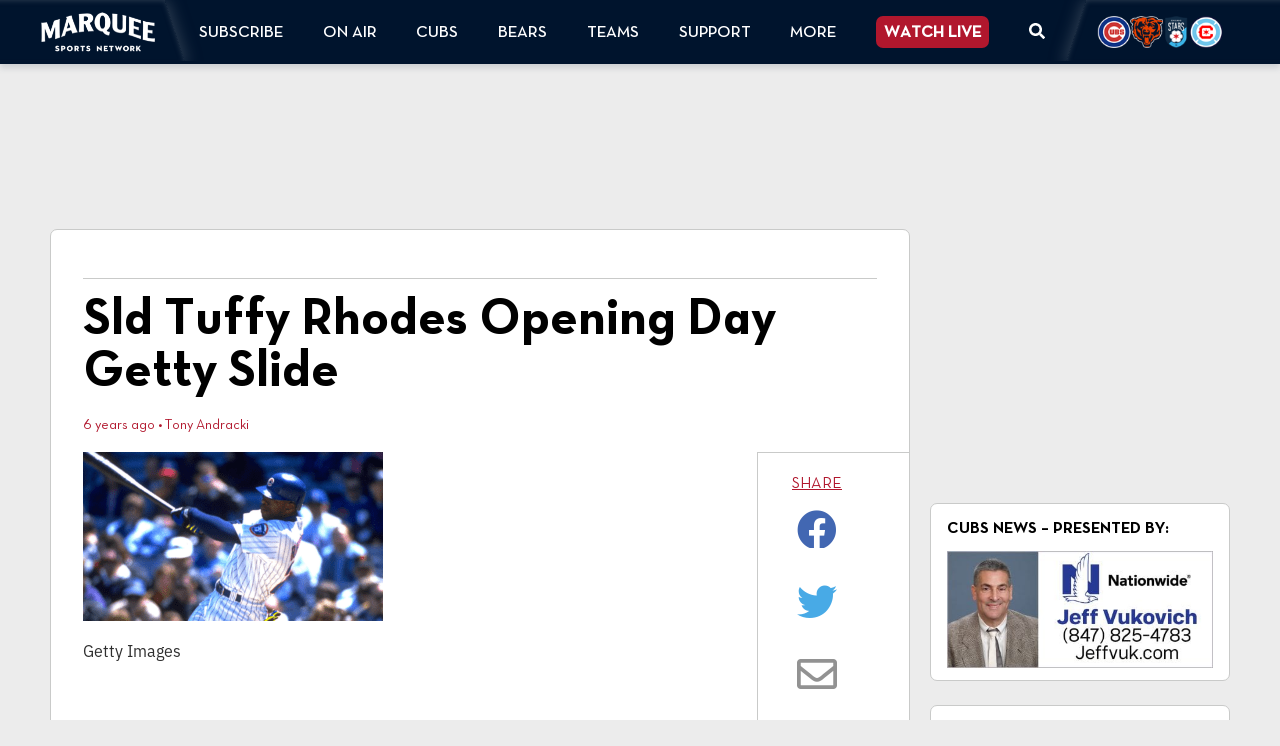

--- FILE ---
content_type: text/html; charset=UTF-8
request_url: https://www.marqueesportsnetwork.com/cubs-classics-tuffy-rhodes-historic-opening-day/sld-tuffy-rhodes-opening-day-getty-slide/
body_size: 16982
content:
<!DOCTYPE html><html lang="en"><head>  <script>(function(w,d,s,l,i){w[l]=w[l]||[];w[l].push({'gtm.start':
                new Date().getTime(),event:'gtm.js'});var f=d.getElementsByTagName(s)[0],
            j=d.createElement(s),dl=l!='dataLayer'?'&l='+l:'';j.async=true;j.src=
            'https://www.googletagmanager.com/gtm.js?id='+i+dl;f.parentNode.insertBefore(j,f);
        })(window,document,'script','dataLayerZypmedia','GTM-TFQ4XJ2');</script> <meta charset="utf-8"><meta name="viewport" content="width=device-width, initial-scale=1, shrink-to-fit=no, viewport-fit=cover"><meta name='robots' content='index, follow, max-image-preview:large, max-snippet:-1, max-video-preview:-1' /><link media="all" href="https://www.marqueesportsnetwork.com/wp-content/cache/autoptimize/css/autoptimize_99630c72ae92bc22186e4c8e13ed8b39.css" rel="stylesheet"><title>Sld Tuffy Rhodes Opening Day Getty Slide | Marquee Sports Network - Home of the Cubs, Bears, Red Stars and Sky</title><link rel="canonical" href="https://www.marqueesportsnetwork.com/cubs-classics-tuffy-rhodes-historic-opening-day/sld-tuffy-rhodes-opening-day-getty-slide/" /><meta property="og:locale" content="en_US" /><meta property="og:type" content="article" /><meta property="og:title" content="Sld Tuffy Rhodes Opening Day Getty Slide | Marquee Sports Network - Home of the Cubs, Bears, Red Stars and Sky" /><meta property="og:description" content="Getty Images" /><meta property="og:url" content="https://www.marqueesportsnetwork.com/cubs-classics-tuffy-rhodes-historic-opening-day/sld-tuffy-rhodes-opening-day-getty-slide/" /><meta property="og:site_name" content="Marquee Sports Network - Home of the Cubs, Bears, Red Stars and Sky" /><meta property="article:publisher" content="https://www.facebook.com/WatchMarquee" /><meta property="article:modified_time" content="2020-04-06T23:19:10+00:00" /><meta property="og:image" content="https://www.marqueesportsnetwork.com/cubs-classics-tuffy-rhodes-historic-opening-day/sld-tuffy-rhodes-opening-day-getty-slide" /><meta property="og:image:width" content="1716" /><meta property="og:image:height" content="966" /><meta property="og:image:type" content="image/jpeg" /><meta name="twitter:card" content="summary_large_image" /><meta name="twitter:site" content="@WatchMarquee" /><meta name="twitter:label1" content="Written by" /><meta name="twitter:data1" content="Tony Andracki" /> <script type="application/ld+json" class="yoast-schema-graph">{"@context":"https://schema.org","@graph":[{"@type":"WebPage","@id":"https://www.marqueesportsnetwork.com/cubs-classics-tuffy-rhodes-historic-opening-day/sld-tuffy-rhodes-opening-day-getty-slide/","url":"https://www.marqueesportsnetwork.com/cubs-classics-tuffy-rhodes-historic-opening-day/sld-tuffy-rhodes-opening-day-getty-slide/","name":"Sld Tuffy Rhodes Opening Day Getty Slide | Marquee Sports Network - Home of the Cubs, Bears, Red Stars and Sky","isPartOf":{"@id":"https://www.marqueesportsnetwork.com/#website"},"primaryImageOfPage":{"@id":"https://www.marqueesportsnetwork.com/cubs-classics-tuffy-rhodes-historic-opening-day/sld-tuffy-rhodes-opening-day-getty-slide/#primaryimage"},"image":{"@id":"https://www.marqueesportsnetwork.com/cubs-classics-tuffy-rhodes-historic-opening-day/sld-tuffy-rhodes-opening-day-getty-slide/#primaryimage"},"thumbnailUrl":"https://dupvhm5r1oaxt.cloudfront.net/uploads/2020/03/SLD-Tuffy-Rhodes-Opening-Day-Getty-slide.jpg","datePublished":"2020-04-06T23:18:49+00:00","dateModified":"2020-04-06T23:19:10+00:00","breadcrumb":{"@id":"https://www.marqueesportsnetwork.com/cubs-classics-tuffy-rhodes-historic-opening-day/sld-tuffy-rhodes-opening-day-getty-slide/#breadcrumb"},"inLanguage":"en-US","potentialAction":[{"@type":"ReadAction","target":["https://www.marqueesportsnetwork.com/cubs-classics-tuffy-rhodes-historic-opening-day/sld-tuffy-rhodes-opening-day-getty-slide/"]}]},{"@type":"ImageObject","inLanguage":"en-US","@id":"https://www.marqueesportsnetwork.com/cubs-classics-tuffy-rhodes-historic-opening-day/sld-tuffy-rhodes-opening-day-getty-slide/#primaryimage","url":"https://dupvhm5r1oaxt.cloudfront.net/uploads/2020/03/SLD-Tuffy-Rhodes-Opening-Day-Getty-slide.jpg","contentUrl":"https://dupvhm5r1oaxt.cloudfront.net/uploads/2020/03/SLD-Tuffy-Rhodes-Opening-Day-Getty-slide.jpg"},{"@type":"BreadcrumbList","@id":"https://www.marqueesportsnetwork.com/cubs-classics-tuffy-rhodes-historic-opening-day/sld-tuffy-rhodes-opening-day-getty-slide/#breadcrumb","itemListElement":[{"@type":"ListItem","position":1,"name":"Home","item":"https://www.marqueesportsnetwork.com/"},{"@type":"ListItem","position":2,"name":"Cubs Classics: Tuffy Rhodes’ historic Opening Day","item":"https://www.marqueesportsnetwork.com/cubs-classics-tuffy-rhodes-historic-opening-day/"},{"@type":"ListItem","position":3,"name":"Sld Tuffy Rhodes Opening Day Getty Slide"}]},{"@type":"WebSite","@id":"https://www.marqueesportsnetwork.com/#website","url":"https://www.marqueesportsnetwork.com/","name":"Marquee Sports Network - Home of the Cubs, Bears, Red Stars and Sky","description":"Chicago sports season coverage, original features, analysis and exclusive interviews","publisher":{"@id":"https://www.marqueesportsnetwork.com/#organization"},"potentialAction":[{"@type":"SearchAction","target":{"@type":"EntryPoint","urlTemplate":"https://www.marqueesportsnetwork.com/?s={search_term_string}"},"query-input":{"@type":"PropertyValueSpecification","valueRequired":true,"valueName":"search_term_string"}}],"inLanguage":"en-US"},{"@type":["Organization","Place"],"@id":"https://www.marqueesportsnetwork.com/#organization","name":"Marquee Sports Network","url":"https://www.marqueesportsnetwork.com/","logo":{"@id":"https://www.marqueesportsnetwork.com/cubs-classics-tuffy-rhodes-historic-opening-day/sld-tuffy-rhodes-opening-day-getty-slide/#local-main-organization-logo"},"image":{"@id":"https://www.marqueesportsnetwork.com/cubs-classics-tuffy-rhodes-historic-opening-day/sld-tuffy-rhodes-opening-day-getty-slide/#local-main-organization-logo"},"sameAs":["https://www.facebook.com/WatchMarquee","https://x.com/WatchMarquee","https://www.instagram.com/watchmarquee/","https://www.linkedin.com/company/watchmarquee/mycompany/","https://www.youtube.com/c/WatchMarquee","https://en.wikipedia.org/wiki/Marquee_Sports_Network"],"telephone":[],"openingHoursSpecification":[{"@type":"OpeningHoursSpecification","dayOfWeek":["Sunday","Monday","Tuesday","Wednesday","Thursday","Friday","Saturday"],"opens":"09:00","closes":"17:00"}]},{"@type":"ImageObject","inLanguage":"en-US","@id":"https://www.marqueesportsnetwork.com/cubs-classics-tuffy-rhodes-historic-opening-day/sld-tuffy-rhodes-opening-day-getty-slide/#local-main-organization-logo","url":"https://dupvhm5r1oaxt.cloudfront.net/uploads/2023/11/Marquee-tile.png","contentUrl":"https://dupvhm5r1oaxt.cloudfront.net/uploads/2023/11/Marquee-tile.png","width":400,"height":406,"caption":"Marquee Sports Network"}]}</script>    <script src="//www.googletagmanager.com/gtag/js?id=G-W197KWPZ78"  data-cfasync="false" data-wpfc-render="false" type="text/javascript" async></script> <script data-cfasync="false" data-wpfc-render="false" type="text/javascript">var mi_version = '9.11.1';
				var mi_track_user = true;
				var mi_no_track_reason = '';
								var MonsterInsightsDefaultLocations = {"page_location":"https:\/\/www.marqueesportsnetwork.com\/cubs-classics-tuffy-rhodes-historic-opening-day\/sld-tuffy-rhodes-opening-day-getty-slide\/"};
								MonsterInsightsDefaultLocations.page_location = window.location.href;
								if ( typeof MonsterInsightsPrivacyGuardFilter === 'function' ) {
					var MonsterInsightsLocations = (typeof MonsterInsightsExcludeQuery === 'object') ? MonsterInsightsPrivacyGuardFilter( MonsterInsightsExcludeQuery ) : MonsterInsightsPrivacyGuardFilter( MonsterInsightsDefaultLocations );
				} else {
					var MonsterInsightsLocations = (typeof MonsterInsightsExcludeQuery === 'object') ? MonsterInsightsExcludeQuery : MonsterInsightsDefaultLocations;
				}

								var disableStrs = [
										'ga-disable-G-W197KWPZ78',
									];

				/* Function to detect opted out users */
				function __gtagTrackerIsOptedOut() {
					for (var index = 0; index < disableStrs.length; index++) {
						if (document.cookie.indexOf(disableStrs[index] + '=true') > -1) {
							return true;
						}
					}

					return false;
				}

				/* Disable tracking if the opt-out cookie exists. */
				if (__gtagTrackerIsOptedOut()) {
					for (var index = 0; index < disableStrs.length; index++) {
						window[disableStrs[index]] = true;
					}
				}

				/* Opt-out function */
				function __gtagTrackerOptout() {
					for (var index = 0; index < disableStrs.length; index++) {
						document.cookie = disableStrs[index] + '=true; expires=Thu, 31 Dec 2099 23:59:59 UTC; path=/';
						window[disableStrs[index]] = true;
					}
				}

				if ('undefined' === typeof gaOptout) {
					function gaOptout() {
						__gtagTrackerOptout();
					}
				}
								window.dataLayer = window.dataLayer || [];

				window.MonsterInsightsDualTracker = {
					helpers: {},
					trackers: {},
				};
				if (mi_track_user) {
					function __gtagDataLayer() {
						dataLayer.push(arguments);
					}

					function __gtagTracker(type, name, parameters) {
						if (!parameters) {
							parameters = {};
						}

						if (parameters.send_to) {
							__gtagDataLayer.apply(null, arguments);
							return;
						}

						if (type === 'event') {
														parameters.send_to = monsterinsights_frontend.v4_id;
							var hookName = name;
							if (typeof parameters['event_category'] !== 'undefined') {
								hookName = parameters['event_category'] + ':' + name;
							}

							if (typeof MonsterInsightsDualTracker.trackers[hookName] !== 'undefined') {
								MonsterInsightsDualTracker.trackers[hookName](parameters);
							} else {
								__gtagDataLayer('event', name, parameters);
							}
							
						} else {
							__gtagDataLayer.apply(null, arguments);
						}
					}

					__gtagTracker('js', new Date());
					__gtagTracker('set', {
						'developer_id.dZGIzZG': true,
											});
					if ( MonsterInsightsLocations.page_location ) {
						__gtagTracker('set', MonsterInsightsLocations);
					}
										__gtagTracker('config', 'G-W197KWPZ78', {"forceSSL":"true"} );
										window.gtag = __gtagTracker;										(function () {
						/* https://developers.google.com/analytics/devguides/collection/analyticsjs/ */
						/* ga and __gaTracker compatibility shim. */
						var noopfn = function () {
							return null;
						};
						var newtracker = function () {
							return new Tracker();
						};
						var Tracker = function () {
							return null;
						};
						var p = Tracker.prototype;
						p.get = noopfn;
						p.set = noopfn;
						p.send = function () {
							var args = Array.prototype.slice.call(arguments);
							args.unshift('send');
							__gaTracker.apply(null, args);
						};
						var __gaTracker = function () {
							var len = arguments.length;
							if (len === 0) {
								return;
							}
							var f = arguments[len - 1];
							if (typeof f !== 'object' || f === null || typeof f.hitCallback !== 'function') {
								if ('send' === arguments[0]) {
									var hitConverted, hitObject = false, action;
									if ('event' === arguments[1]) {
										if ('undefined' !== typeof arguments[3]) {
											hitObject = {
												'eventAction': arguments[3],
												'eventCategory': arguments[2],
												'eventLabel': arguments[4],
												'value': arguments[5] ? arguments[5] : 1,
											}
										}
									}
									if ('pageview' === arguments[1]) {
										if ('undefined' !== typeof arguments[2]) {
											hitObject = {
												'eventAction': 'page_view',
												'page_path': arguments[2],
											}
										}
									}
									if (typeof arguments[2] === 'object') {
										hitObject = arguments[2];
									}
									if (typeof arguments[5] === 'object') {
										Object.assign(hitObject, arguments[5]);
									}
									if ('undefined' !== typeof arguments[1].hitType) {
										hitObject = arguments[1];
										if ('pageview' === hitObject.hitType) {
											hitObject.eventAction = 'page_view';
										}
									}
									if (hitObject) {
										action = 'timing' === arguments[1].hitType ? 'timing_complete' : hitObject.eventAction;
										hitConverted = mapArgs(hitObject);
										__gtagTracker('event', action, hitConverted);
									}
								}
								return;
							}

							function mapArgs(args) {
								var arg, hit = {};
								var gaMap = {
									'eventCategory': 'event_category',
									'eventAction': 'event_action',
									'eventLabel': 'event_label',
									'eventValue': 'event_value',
									'nonInteraction': 'non_interaction',
									'timingCategory': 'event_category',
									'timingVar': 'name',
									'timingValue': 'value',
									'timingLabel': 'event_label',
									'page': 'page_path',
									'location': 'page_location',
									'title': 'page_title',
									'referrer' : 'page_referrer',
								};
								for (arg in args) {
																		if (!(!args.hasOwnProperty(arg) || !gaMap.hasOwnProperty(arg))) {
										hit[gaMap[arg]] = args[arg];
									} else {
										hit[arg] = args[arg];
									}
								}
								return hit;
							}

							try {
								f.hitCallback();
							} catch (ex) {
							}
						};
						__gaTracker.create = newtracker;
						__gaTracker.getByName = newtracker;
						__gaTracker.getAll = function () {
							return [];
						};
						__gaTracker.remove = noopfn;
						__gaTracker.loaded = true;
						window['__gaTracker'] = __gaTracker;
					})();
									} else {
										console.log("");
					(function () {
						function __gtagTracker() {
							return null;
						}

						window['__gtagTracker'] = __gtagTracker;
						window['gtag'] = __gtagTracker;
					})();
									}</script> 
 <!--noptimize--><script id="marqu-ready">
			window.advanced_ads_ready=function(e,a){a=a||"complete";var d=function(e){return"interactive"===a?"loading"!==e:"complete"===e};d(document.readyState)?e():document.addEventListener("readystatechange",(function(a){d(a.target.readyState)&&e()}),{once:"interactive"===a})},window.advanced_ads_ready_queue=window.advanced_ads_ready_queue||[];		</script>
		<!--/noptimize--> <script type="text/javascript" src="https://www.marqueesportsnetwork.com/wp-content/plugins/google-analytics-for-wordpress/assets/js/frontend-gtag.min.js?ver=9.11.1" id="monsterinsights-frontend-script-js" async="async" data-wp-strategy="async"></script> <script data-cfasync="false" data-wpfc-render="false" type="text/javascript" id='monsterinsights-frontend-script-js-extra'>var monsterinsights_frontend = {"js_events_tracking":"true","download_extensions":"doc,pdf,ppt,zip,xls,docx,pptx,xlsx","inbound_paths":"[]","home_url":"https:\/\/www.marqueesportsnetwork.com","hash_tracking":"false","v4_id":"G-W197KWPZ78"};</script> <script type="text/javascript" id="addtoany-core-js-before">window.a2a_config=window.a2a_config||{};a2a_config.callbacks=[];a2a_config.overlays=[];a2a_config.templates={};

//# sourceURL=addtoany-core-js-before</script> <script type="text/javascript" defer src="https://static.addtoany.com/menu/page.js" id="addtoany-core-js"></script> <script type="text/javascript" src="//ajax.googleapis.com/ajax/libs/jquery/3.7.1/jquery.min.js?ver=3.7.1" id="jquery-js"></script> <script type="text/javascript" defer src="https://www.marqueesportsnetwork.com/wp-content/plugins/add-to-any/addtoany.min.js?ver=1.1" id="addtoany-jquery-js"></script> <link rel='shortlink' href='https://www.marqueesportsnetwork.com/?p=9502' />  <script async src="https://www.googletagmanager.com/gtag/js?id=G-5QTTHE5ZJB"></script> <script>window.dataLayer = window.dataLayer || [];   function gtag(){dataLayer.push(arguments);}   gtag('js', new Date());   gtag('config', 'G-5QTTHE5ZJB');</script> <meta name="tec-api-version" content="v1"><meta name="tec-api-origin" content="https://www.marqueesportsnetwork.com"><link rel="alternate" href="https://www.marqueesportsnetwork.com/wp-json/tribe/events/v1/" /><script>document.documentElement.className += " js";</script> <link rel="icon" href="https://dupvhm5r1oaxt.cloudfront.net/uploads/2020/02/cropped-cropped-favicon-32x32.png" sizes="32x32" /><link rel="icon" href="https://dupvhm5r1oaxt.cloudfront.net/uploads/2020/02/cropped-cropped-favicon-192x192.png" sizes="192x192" /><link rel="apple-touch-icon" href="https://dupvhm5r1oaxt.cloudfront.net/uploads/2020/02/cropped-cropped-favicon-180x180.png" /><meta name="msapplication-TileImage" content="https://dupvhm5r1oaxt.cloudfront.net/uploads/2020/02/cropped-cropped-favicon-270x270.png" /> <script>window.googletag = window.googletag || {cmd: []};
  googletag.cmd.push(function() {
	  if ( jQuery(window).innerWidth() >= 1220 ) {
    	googletag.defineSlot('/22157414155/marquee/web', [[300, 250]], 'medium-rectangle').addService(googletag.pubads());
		  googletag.defineSlot('/22157414155/marquee/web', [[300, 250]], 'post-medium-rectangle').addService(googletag.pubads());
       googletag.defineSlot('/22157414155/marquee/web', [[970, 90]], 'premium-leaderboard').addService(googletag.pubads());
       googletag.defineSlot('/22157414155/marquee/web', [[728, 90]], 'leaderboard').addService(googletag.pubads());
       googletag.defineSlot('/22157414155/marquee/web', [[120, 600]], 'skyscraper').addService(googletag.pubads());
	  } else {
		  googletag.defineSlot('/22157414155/marquee/mobile', [[300, 250]], 'post-medium-rectangle').addService(googletag.pubads());
       googletag.defineSlot('/22157414155/marquee/mobile', [[320, 100]], 'large-mobile-banner').addService(googletag.pubads());
		  googletag.defineSlot('/22157414155/marquee/mobile', [[320, 50]], 'small-mobile-banner').addService(googletag.pubads());
	  }
googletag.pubads().enableSingleRequest();
    googletag.pubads().setTargeting('pos', ['1']).setTargeting('page', ['section']);
    googletag.enableServices();
  });</script> <script type="application/javascript" src="https://widgets.media.sportradar.com/marquee/widgetloader" data-sr-language="en_us" data-sr-theme="false"></script> <script async src="https://securepubads.g.doubleclick.net/tag/js/gpt.js"></script> </head><body class="attachment wp-singular attachment-template-default single single-attachment postid-9502 attachmentid-9502 attachment-jpeg wp-embed-responsive wp-theme-compulse-bootstrap wp-child-theme-marquee-sports tribe-no-js has-countdown-bar aa-prefix-marqu-"> <noscript><iframe src="https://www.googletagmanager.com/ns.html?id=GTM-TFQ4XJ2"
 height="0" width="0" style="display:none;visibility:hidden"></iframe></noscript> <img src="https://sync.extend.tv/conv/?pixel_tag=8" style="visibility:hidden; position:absolute; pointer-events:none;" alt="pixel" /><div class="mobile-overlay"></div><div class="nav-panel-wrapper"><div class="nav-panel"><div class="nav-toggle"><svg style="display:inline-block;font-size:inherit;height:1em;width:1em;overflow:visible;vertical-align:-.125em;" class="fa-svg " xmlns="http://www.w3.org/2000/svg" viewBox="0 0 384 512"><path d="M342.6 150.6c12.5-12.5 12.5-32.8 0-45.3s-32.8-12.5-45.3 0L192 210.7 86.6 105.4c-12.5-12.5-32.8-12.5-45.3 0s-12.5 32.8 0 45.3L146.7 256 41.4 361.4c-12.5 12.5-12.5 32.8 0 45.3s32.8 12.5 45.3 0L192 301.3 297.4 406.6c12.5 12.5 32.8 12.5 45.3 0s12.5-32.8 0-45.3L237.3 256 342.6 150.6z"/></svg></div><ul class="nav flex-column"><li class="menu-item menu-item-type-post_type menu-item-object-page menu-item-has-children menu-item-493769 nav-link dropdown" id="menu-item-493769"> <a class="nav-link dropdown-toggle" id="navbar-dropdown-493769" href="https://www.marqueesportsnetwork.com/app/" role="button" data-toggle="dropdown" aria-haspopup="true" aria-expanded="false"> Subscribe </a><div class="dropdown-menu" aria-labelledby="navbar-dropdown-493769"> <a class="menu-item menu-item-type-post_type menu-item-object-page menu-item-539435 dropdown-item" href="https://www.marqueesportsnetwork.com/app/"> Subscribe Now </a> <a class="menu-item menu-item-type-post_type menu-item-object-page menu-item-539439 dropdown-item" href="https://www.marqueesportsnetwork.com/newsletter/"> Subscribe to Newsletter </a> <a class="menu-item menu-item-type-post_type menu-item-object-page menu-item-2007 dropdown-item" href="https://www.marqueesportsnetwork.com/providers/"> All Providers </a></div></li><li class="menu-item menu-item-type-post_type menu-item-object-page menu-item-has-children menu-item-353 nav-link dropdown" id="menu-item-353"> <a class="nav-link dropdown-toggle" id="navbar-dropdown-353" href="https://www.marqueesportsnetwork.com/schedule/" role="button" data-toggle="dropdown" aria-haspopup="true" aria-expanded="false"> On Air </a><div class="dropdown-menu" aria-labelledby="navbar-dropdown-353"> <a class="menu-item menu-item-type-post_type menu-item-object-page menu-item-272430 dropdown-item" href="https://www.marqueesportsnetwork.com/schedule/"> Daily TV Schedule </a></div></li><li class="menu-item menu-item-type-taxonomy menu-item-object-category menu-item-has-children menu-item-271308 nav-link dropdown" id="menu-item-271308"> <a class="nav-link dropdown-toggle" id="navbar-dropdown-271308" href="https://www.marqueesportsnetwork.com/cubs-news/" role="button" data-toggle="dropdown" aria-haspopup="true" aria-expanded="false"> Cubs </a><div class="dropdown-menu" aria-labelledby="navbar-dropdown-271308"> <a class="menu-item menu-item-type-taxonomy menu-item-object-category menu-item-271313 dropdown-item" href="https://www.marqueesportsnetwork.com/cubs-news/"> Cubs News </a> <a class="menu-item menu-item-type-custom menu-item-object-custom menu-item-539443 dropdown-item" href="https://www.marqueesportsnetwork.com/events/?filter=cubs"> Cubs Broadcast Schedule </a> <a class="menu-item menu-item-type-post_type menu-item-object-page menu-item-300541 dropdown-item" href="https://www.marqueesportsnetwork.com/podcasts/cubs-daily-podcast-cubs-weekly-podcast/"> Cubs Daily Podcast and Cubs Weekly Podcast </a> <a class="menu-item menu-item-type-custom menu-item-object-custom menu-item-300551 dropdown-item" href="/cubs-news/cubs-minor-league-prospects/"> Cubs Minor League News </a></div></li><li class="menu-item menu-item-type-taxonomy menu-item-object-category menu-item-has-children menu-item-566523 nav-link dropdown" id="menu-item-566523"> <a class="nav-link dropdown-toggle" id="navbar-dropdown-566523" href="https://www.marqueesportsnetwork.com/bears/" role="button" data-toggle="dropdown" aria-haspopup="true" aria-expanded="false"> Bears </a><div class="dropdown-menu" aria-labelledby="navbar-dropdown-566523"> <a class="menu-item menu-item-type-taxonomy menu-item-object-category menu-item-567635 dropdown-item" href="https://www.marqueesportsnetwork.com/bears/"> Bears News </a> <a class="menu-item menu-item-type-post_type menu-item-object-page menu-item-639111 dropdown-item" href="https://www.marqueesportsnetwork.com/chicago-bears/"> Bears Content </a> <a class="menu-item menu-item-type-post_type menu-item-object-page menu-item-638170 dropdown-item" href="https://www.marqueesportsnetwork.com/bears-postgame-live/"> The Official Bears Postgame Live </a> <a class="menu-item menu-item-type-post_type menu-item-object-page menu-item-638570 dropdown-item" href="https://www.marqueesportsnetwork.com/bearsden/"> Bears Den </a> <a class="menu-item menu-item-type-post_type menu-item-object-page menu-item-638173 dropdown-item" href="https://www.marqueesportsnetwork.com/bear-essentials/"> Bear Essentials </a> <a class="menu-item menu-item-type-post_type menu-item-object-page menu-item-613860 dropdown-item" href="https://www.marqueesportsnetwork.com/chicago-bears/chicagofootballshow/"> The Chicago Football Show </a> <a class="menu-item menu-item-type-post_type menu-item-object-page menu-item-612764 dropdown-item" href="https://www.marqueesportsnetwork.com/bair-mail/"> Bair Mail </a></div></li><li class="menu-item menu-item-type-taxonomy menu-item-object-category menu-item-has-children menu-item-415875 nav-link dropdown" id="menu-item-415875"> <a class="nav-link dropdown-toggle" id="navbar-dropdown-415875" href="https://www.marqueesportsnetwork.com/bears/" role="button" data-toggle="dropdown" aria-haspopup="true" aria-expanded="false"> Teams </a><div class="dropdown-menu" aria-labelledby="navbar-dropdown-415875"> <a class="menu-item menu-item-type-taxonomy menu-item-object-category menu-item-539442 dropdown-item" href="https://www.marqueesportsnetwork.com/cubs-news/"> Cubs News </a> <a class="menu-item menu-item-type-taxonomy menu-item-object-category menu-item-415876 dropdown-item" href="https://www.marqueesportsnetwork.com/bears/"> Bears News </a> <a class="menu-item menu-item-type-taxonomy menu-item-object-category menu-item-564073 dropdown-item" href="https://www.marqueesportsnetwork.com/news/chicago-stars/"> Stars News </a> <a class="menu-item menu-item-type-custom menu-item-object-custom menu-item-543886 dropdown-item" href="https://www.marqueesportsnetwork.com/events/?filter=red-stars"> Stars Schedule </a> <a class="menu-item menu-item-type-custom menu-item-object-custom menu-item-570348 dropdown-item" href="https://www.marqueesportsnetwork.com/events/?filter=preps"> High School Schedule </a> <a class="menu-item menu-item-type-custom menu-item-object-custom menu-item-569439 dropdown-item" href="https://www.marqueesportsnetwork.com/events/?filter=depaul"> DePaul Schedule </a> <a class="menu-item menu-item-type-custom menu-item-object-custom menu-item-569441 dropdown-item" href="https://www.marqueesportsnetwork.com/events/?filter=illinois-state"> Illinois State Schedule </a> <a class="menu-item menu-item-type-custom menu-item-object-custom menu-item-577454 dropdown-item" href="https://www.marqueesportsnetwork.com/events/?filter=loyola"> Loyola Schedule </a></div></li><li class="menu-item menu-item-type-custom menu-item-object-custom menu-item-has-children menu-item-539587 nav-link dropdown" id="menu-item-539587"> <a class="nav-link dropdown-toggle" id="navbar-dropdown-539587" href="https://help.marqueesportsnetwork.com/" role="button" data-toggle="dropdown" aria-haspopup="true" aria-expanded="false"> Support </a><div class="dropdown-menu" aria-labelledby="navbar-dropdown-539587"> <a class="menu-item menu-item-type-custom menu-item-object-custom menu-item-539588 dropdown-item" href="https://help.marqueesportsnetwork.com/"> Help Center </a></div></li><li class="menu-item menu-item-type-custom menu-item-object-custom menu-item-has-children menu-item-359 nav-link dropdown" id="menu-item-359"> <a class="nav-link dropdown-toggle" id="navbar-dropdown-359" href="#" role="button" data-toggle="dropdown" aria-haspopup="true" aria-expanded="false"> More </a><div class="dropdown-menu" aria-labelledby="navbar-dropdown-359"> <a class="menu-item menu-item-type-post_type menu-item-object-page menu-item-84803 dropdown-item" href="https://www.marqueesportsnetwork.com/about/"> About Marquee </a> <a class="menu-item menu-item-type-post_type menu-item-object-page menu-item-287461 dropdown-item" href="https://www.marqueesportsnetwork.com/press-room/"> Press Room </a> <a class="menu-item menu-item-type-post_type menu-item-object-page menu-item-539457 dropdown-item" href="https://www.marqueesportsnetwork.com/app/"> Download the App </a> <a class="menu-item menu-item-type-post_type menu-item-object-page menu-item-2618 dropdown-item" href="https://www.marqueesportsnetwork.com/advertise-with-marquee-sports-network/"> Advertise With Us </a> <a class="menu-item menu-item-type-custom menu-item-object-custom menu-item-565554 dropdown-item" href="https://workforcenow.adp.com/mascsr/default/mdf/recruitment/recruitment.html?cid=ff153427-7699-4a48-bfec-f91b40e88134&amp;ccId=19000101_000001&amp;lang=en_US"> Careers </a> <a class="menu-item menu-item-type-custom menu-item-object-custom menu-item-539759 dropdown-item" href="https://help.marqueesportsnetwork.com/"> Contact Us </a></div></li><li class="cta menu-item menu-item-type-custom menu-item-object-custom menu-item-358 nav-link" id="menu-item-358"> <a class="nav-link" href="https://watchmarquee.com/watchnow"> Watch Live </a></li><li class="nav-search-button menu-item menu-item-type-custom menu-item-object-custom menu-item-58045 nav-link" id="menu-item-58045"> <a class="nav-link" href="#"> <svg style="display:inline-block;font-size:inherit;height:1em;overflow:visible;vertical-align:-.125em;" class="fa-svg " xmlns="http://www.w3.org/2000/svg" viewBox="0 0 512 512"><path d="M505 442.7L405.3 343c-4.5-4.5-10.6-7-17-7H372c27.6-35.3 44-79.7 44-128C416 93.1 322.9 0 208 0S0 93.1 0 208s93.1 208 208 208c48.3 0 92.7-16.4 128-44v16.3c0 6.4 2.5 12.5 7 17l99.7 99.7c9.4 9.4 24.6 9.4 33.9 0l28.3-28.3c9.4-9.4 9.4-24.6.1-34zM208 336c-70.7 0-128-57.2-128-128 0-70.7 57.2-128 128-128 70.7 0 128 57.2 128 128 0 70.7-57.2 128-128 128z"></path></svg> </a></li></ul><div class="nav-search-wrapper"><form method="get" action="https://www.marqueesportsnetwork.com"> <input type="text" class="nav-search-input" placeholder="SEARCH" name="s"/><div class="nav-search-btn-wrapper"> <button class="btn btn-primary nav-search-btn"
 type="submit"><svg style="display:inline-block;font-size:inherit;height:1em;width:1em;overflow:visible;vertical-align:-.125em;" class="fa-svg " xmlns="http://www.w3.org/2000/svg" viewBox="0 0 512 512"><path d="M416 208c0 45.9-14.9 88.3-40 122.7L502.6 457.4c12.5 12.5 12.5 32.8 0 45.3s-32.8 12.5-45.3 0L330.7 376c-34.4 25.2-76.8 40-122.7 40C93.1 416 0 322.9 0 208S93.1 0 208 0S416 93.1 416 208zM208 352a144 144 0 1 0 0-288 144 144 0 1 0 0 288z"/></svg></button></div></form></div><div class="nav-additional-links-wrapper"><div class="main-link-wrapper"> <a href="/marquee-sports-network-app/">DOWNLOAD THE APP</a></div><div class="icon-links-wrapper"><div class="icon-links-label-wrapper"> FOLLOW</div><ul class="icon-links-nav"><li> <a href="https://www.facebook.com/WatchMarquee/"><svg style="display:inline-block;font-size:inherit;height:1em;width:1em;overflow:visible;vertical-align:-.125em;" class="fa-svg " xmlns="http://www.w3.org/2000/svg" viewBox="0 0 512 512"><path d="M512 256C512 114.6 397.4 0 256 0S0 114.6 0 256C0 376 82.7 476.8 194.2 504.5V334.2H141.4V256h52.8V222.3c0-87.1 39.4-127.5 125-127.5c16.2 0 44.2 3.2 55.7 6.4V172c-6-.6-16.5-1-29.6-1c-42 0-58.2 15.9-58.2 57.2V256h83.6l-14.4 78.2H287V510.1C413.8 494.8 512 386.9 512 256h0z"/></svg></a></li><li> <a href="https://x.com/WatchMarquee"><svg style="display:inline-block;font-size:inherit;height:1em;width:1em;overflow:visible;vertical-align:-.125em;" class="fa-svg " xmlns="http://www.w3.org/2000/svg" viewBox="0 0 512 512"><path d="M389.2 48h70.6L305.6 224.2 487 464H345L233.7 318.6 106.5 464H35.8L200.7 275.5 26.8 48H172.4L272.9 180.9 389.2 48zM364.4 421.8h39.1L151.1 88h-42L364.4 421.8z"/></svg></a></li><li> <a href="https://www.instagram.com/watchmarquee/"><svg style="display:inline-block;font-size:inherit;height:1em;width:1em;overflow:visible;vertical-align:-.125em;" class="fa-svg " xmlns="http://www.w3.org/2000/svg" viewBox="0 0 448 512"><path d="M224.1 141c-63.6 0-114.9 51.3-114.9 114.9s51.3 114.9 114.9 114.9S339 319.5 339 255.9 287.7 141 224.1 141zm0 189.6c-41.1 0-74.7-33.5-74.7-74.7s33.5-74.7 74.7-74.7 74.7 33.5 74.7 74.7-33.6 74.7-74.7 74.7zm146.4-194.3c0 14.9-12 26.8-26.8 26.8-14.9 0-26.8-12-26.8-26.8s12-26.8 26.8-26.8 26.8 12 26.8 26.8zm76.1 27.2c-1.7-35.9-9.9-67.7-36.2-93.9-26.2-26.2-58-34.4-93.9-36.2-37-2.1-147.9-2.1-184.9 0-35.8 1.7-67.6 9.9-93.9 36.1s-34.4 58-36.2 93.9c-2.1 37-2.1 147.9 0 184.9 1.7 35.9 9.9 67.7 36.2 93.9s58 34.4 93.9 36.2c37 2.1 147.9 2.1 184.9 0 35.9-1.7 67.7-9.9 93.9-36.2 26.2-26.2 34.4-58 36.2-93.9 2.1-37 2.1-147.8 0-184.8zM398.8 388c-7.8 19.6-22.9 34.7-42.6 42.6-29.5 11.7-99.5 9-132.1 9s-102.7 2.6-132.1-9c-19.6-7.8-34.7-22.9-42.6-42.6-11.7-29.5-9-99.5-9-132.1s-2.6-102.7 9-132.1c7.8-19.6 22.9-34.7 42.6-42.6 29.5-11.7 99.5-9 132.1-9s102.7-2.6 132.1 9c19.6 7.8 34.7 22.9 42.6 42.6 11.7 29.5 9 99.5 9 132.1s2.7 102.7-9 132.1z"/></svg></a></li></ul></div></div></div></div><div class="ms-header-wrap"><div class="ms-header"><div class="container"><div class="ms-header-logo"><div class="nav-toggle d-lg-none"><svg style="display:inline-block;font-size:inherit;height:1em;width:1em;overflow:visible;vertical-align:-.125em;" class="fa-svg " xmlns="http://www.w3.org/2000/svg" viewBox="0 0 448 512"><path d="M0 96C0 78.3 14.3 64 32 64l384 0c17.7 0 32 14.3 32 32s-14.3 32-32 32L32 128C14.3 128 0 113.7 0 96zM0 256c0-17.7 14.3-32 32-32l384 0c17.7 0 32 14.3 32 32s-14.3 32-32 32L32 288c-17.7 0-32-14.3-32-32zM448 416c0 17.7-14.3 32-32 32L32 448c-17.7 0-32-14.3-32-32s14.3-32 32-32l384 0c17.7 0 32 14.3 32 32z"/></svg></div> <a href="/" class="main-logo"><img class="img-fluid" alt="Marquee Sports Network Logo" src="https://dupvhm5r1oaxt.cloudfront.net/uploads/2020/02/CUBS_MSN_Logo_white.png" srcset="" sizes="(max-width: 222px) 100vw, 222px" loading="lazy"></a></div><div class="ms-header-menu"><nav class="navbar navbar-expand-lg navbar-primary"> <a href="https://watchmarquee.com/watchnow"  class="watch-link">Watch Live</a><div class="collapse navbar-collapse" id="primary-navbar"><ul id="menu-mobile-menu-1" class="navbar-nav"><li id="menu-item-493769" class="menu-item menu-item-type-post_type menu-item-object-page menu-item-has-children menu-item-493769 nav-item dropdown"><a href="https://www.marqueesportsnetwork.com/app/" class="nav-link dropdown-toggle" data-toggle="dropdown">Subscribe</a><div class="dropdown-menu"> <a href="https://www.marqueesportsnetwork.com/app/" class=" dropdown-item">Subscribe Now</a><a href="https://www.marqueesportsnetwork.com/newsletter/" class=" dropdown-item">Subscribe to Newsletter</a><a href="https://www.marqueesportsnetwork.com/providers/" class=" dropdown-item">All Providers</a></div></li><li id="menu-item-353" class="menu-item menu-item-type-post_type menu-item-object-page menu-item-has-children menu-item-353 nav-item dropdown"><a href="https://www.marqueesportsnetwork.com/schedule/" class="nav-link dropdown-toggle" data-toggle="dropdown">On Air</a><div class="dropdown-menu"> <a href="https://www.marqueesportsnetwork.com/schedule/" class=" dropdown-item">Daily TV Schedule</a></div></li><li id="menu-item-271308" class="menu-item menu-item-type-taxonomy menu-item-object-category menu-item-has-children menu-item-271308 nav-item dropdown"><a href="https://www.marqueesportsnetwork.com/cubs-news/" class="nav-link dropdown-toggle" data-toggle="dropdown">Cubs</a><div class="dropdown-menu"> <a href="https://www.marqueesportsnetwork.com/cubs-news/" class=" dropdown-item">Cubs News</a><a href="https://www.marqueesportsnetwork.com/events/?filter=cubs" class=" dropdown-item">Cubs Broadcast Schedule</a><a href="https://www.marqueesportsnetwork.com/podcasts/cubs-daily-podcast-cubs-weekly-podcast/" class=" dropdown-item">Cubs Daily Podcast and Cubs Weekly Podcast</a><a href="/cubs-news/cubs-minor-league-prospects/" class=" dropdown-item">Cubs Minor League News</a></div></li><li id="menu-item-566523" class="menu-item menu-item-type-taxonomy menu-item-object-category menu-item-has-children menu-item-566523 nav-item dropdown"><a href="https://www.marqueesportsnetwork.com/bears/" class="nav-link dropdown-toggle" data-toggle="dropdown">Bears</a><div class="dropdown-menu"> <a href="https://www.marqueesportsnetwork.com/bears/" class=" dropdown-item">Bears News</a><a href="https://www.marqueesportsnetwork.com/chicago-bears/" class=" dropdown-item">Bears Content</a><a href="https://www.marqueesportsnetwork.com/bears-postgame-live/" class=" dropdown-item">The Official Bears Postgame Live</a><a href="https://www.marqueesportsnetwork.com/bearsden/" class=" dropdown-item">Bears Den</a><a href="https://www.marqueesportsnetwork.com/bear-essentials/" class=" dropdown-item">Bear Essentials</a><a href="https://www.marqueesportsnetwork.com/chicago-bears/chicagofootballshow/" class=" dropdown-item">The Chicago Football Show</a><a href="https://www.marqueesportsnetwork.com/bair-mail/" class=" dropdown-item">Bair Mail</a></div></li><li id="menu-item-415875" class="menu-item menu-item-type-taxonomy menu-item-object-category menu-item-has-children menu-item-415875 nav-item dropdown"><a href="https://www.marqueesportsnetwork.com/bears/" class="nav-link dropdown-toggle" data-toggle="dropdown">Teams</a><div class="dropdown-menu"> <a href="https://www.marqueesportsnetwork.com/cubs-news/" class=" dropdown-item">Cubs News</a><a href="https://www.marqueesportsnetwork.com/bears/" class=" dropdown-item">Bears News</a><a href="https://www.marqueesportsnetwork.com/news/chicago-stars/" class=" dropdown-item">Stars News</a><a href="https://www.marqueesportsnetwork.com/events/?filter=red-stars" class=" dropdown-item">Stars Schedule</a><a href="https://www.marqueesportsnetwork.com/events/?filter=preps" class=" dropdown-item">High School Schedule</a><a href="https://www.marqueesportsnetwork.com/events/?filter=depaul" class=" dropdown-item">DePaul Schedule</a><a href="https://www.marqueesportsnetwork.com/events/?filter=illinois-state" class=" dropdown-item">Illinois State Schedule</a><a href="https://www.marqueesportsnetwork.com/events/?filter=loyola" class=" dropdown-item">Loyola Schedule</a></div></li><li id="menu-item-539587" class="menu-item menu-item-type-custom menu-item-object-custom menu-item-has-children menu-item-539587 nav-item dropdown"><a href="https://help.marqueesportsnetwork.com/" class="nav-link dropdown-toggle" data-toggle="dropdown">Support</a><div class="dropdown-menu"> <a href="https://help.marqueesportsnetwork.com/" class=" dropdown-item">Help Center</a></div></li><li id="menu-item-359" class="menu-item menu-item-type-custom menu-item-object-custom menu-item-has-children menu-item-359 nav-item dropdown"><a href="#" class="nav-link dropdown-toggle" data-toggle="dropdown">More</a><div class="dropdown-menu"> <a href="https://www.marqueesportsnetwork.com/about/" class=" dropdown-item">About Marquee</a><a href="https://www.marqueesportsnetwork.com/press-room/" class=" dropdown-item">Press Room</a><a href="https://www.marqueesportsnetwork.com/app/" class=" dropdown-item">Download the App</a><a href="https://www.marqueesportsnetwork.com/advertise-with-marquee-sports-network/" class=" dropdown-item">Advertise With Us</a><a href="https://workforcenow.adp.com/mascsr/default/mdf/recruitment/recruitment.html?cid=ff153427-7699-4a48-bfec-f91b40e88134&#038;ccId=19000101_000001&#038;lang=en_US" class=" dropdown-item">Careers</a><a href="https://help.marqueesportsnetwork.com/" class=" dropdown-item">Contact Us</a></div></li><li id="menu-item-358" class="cta menu-item menu-item-type-custom menu-item-object-custom menu-item-358 nav-item"><a target="_blank" href="https://watchmarquee.com/watchnow" class="nav-link">Watch Live</a></li><li id="menu-item-58045" class="nav-search-button menu-item menu-item-type-custom menu-item-object-custom menu-item-58045 nav-item"><a href="#" class="nav-link"><svg style="display:inline-block;font-size:inherit;height:1em;overflow:visible;vertical-align:-.125em;" class="fa-svg " xmlns="http://www.w3.org/2000/svg" viewBox="0 0 512 512"><path d="M505 442.7L405.3 343c-4.5-4.5-10.6-7-17-7H372c27.6-35.3 44-79.7 44-128C416 93.1 322.9 0 208 0S0 93.1 0 208s93.1 208 208 208c48.3 0 92.7-16.4 128-44v16.3c0 6.4 2.5 12.5 7 17l99.7 99.7c9.4 9.4 24.6 9.4 33.9 0l28.3-28.3c9.4-9.4 9.4-24.6.1-34zM208 336c-70.7 0-128-57.2-128-128 0-70.7 57.2-128 128-128 70.7 0 128 57.2 128 128 0 70.7-57.2 128-128 128z"></path></svg></a></li></ul><div class="nav-search-wrapper"><form method="get" action="https://www.marqueesportsnetwork.com"> <input type="text" class="nav-search-input" name="s" /><div class="nav-search-btn-wrapper"> <button class="btn btn-primary nav-search-btn" type="submit"><svg style="display:inline-block;font-size:inherit;height:1em;width:1em;overflow:visible;vertical-align:-.125em;" class="fa-svg " xmlns="http://www.w3.org/2000/svg" viewBox="0 0 512 512"><path d="M416 208c0 45.9-14.9 88.3-40 122.7L502.6 457.4c12.5 12.5 12.5 32.8 0 45.3s-32.8 12.5-45.3 0L330.7 376c-34.4 25.2-76.8 40-122.7 40C93.1 416 0 322.9 0 208S93.1 0 208 0S416 93.1 416 208zM208 352a144 144 0 1 0 0-288 144 144 0 1 0 0 288z"/></svg></button> <button class="btn btn-primary nav-search-close"><svg style="display:inline-block;font-size:inherit;height:1em;width:1em;overflow:visible;vertical-align:-.125em;" class="fa-svg " xmlns="http://www.w3.org/2000/svg" viewBox="0 0 384 512"><path d="M342.6 150.6c12.5-12.5 12.5-32.8 0-45.3s-32.8-12.5-45.3 0L192 210.7 86.6 105.4c-12.5-12.5-32.8-12.5-45.3 0s-12.5 32.8 0 45.3L146.7 256 41.4 361.4c-12.5 12.5-12.5 32.8 0 45.3s32.8 12.5 45.3 0L192 301.3 297.4 406.6c12.5 12.5 32.8 12.5 45.3 0s12.5-32.8 0-45.3L237.3 256 342.6 150.6z"/></svg></button></div></form></div></div></nav></div><div class="ms-header-countdown"><div class="countdown-logo"><img class="img-fluid" alt="Marquee Logos 3" src="https://dupvhm5r1oaxt.cloudfront.net/uploads/2025/09/marquee-logos-3.png" srcset="" sizes="(max-width: 173px) 100vw, 173px" loading="lazy"></div><div class="countdown-text"></div></div></div></div></div><section class="container ms-main-content-wrapper"><div class="row justify-content-center ad-container d-none d-md-block"><div class="col-auto d-flex justify-content-center"><div class="ad-horizontal-large" id='premium-leaderboard' style='width: 970px; height: 90px;'> <script>googletag.cmd.push(function() { googletag.display('premium-leaderboard'); });</script> </div></div></div><div class="row justify-content-center ad-container d-block d-md-none"><div class="col-auto d-flex justify-content-center"><div class="ad-horizontal-mobile-small" id='small-mobile-banner' style='width: 320px; height: 50px;'> <script>googletag.cmd.push(function() { googletag.display('small-mobile-banner'); });</script> </div></div></div><div class="row ms-main-content"><div class="col-md posts posts-single" data-id="9502"><article class="card card-post card-post-single" data-url="https://www.marqueesportsnetwork.com/cubs-classics-tuffy-rhodes-historic-opening-day/sld-tuffy-rhodes-opening-day-getty-slide/" data-title="Sld Tuffy Rhodes Opening Day Getty Slide"><div class="category"></div><hr><h1 class="title">Sld Tuffy Rhodes Opening Day Getty Slide</h1><div class="meta"> <span class="date">6 years ago</span> • <span class="author">Tony Andracki</span></div><div class="row content"><div class="col-md"><p class="attachment"><a href='https://dupvhm5r1oaxt.cloudfront.net/uploads/2020/03/SLD-Tuffy-Rhodes-Opening-Day-Getty-slide.jpg'><img fetchpriority="high" decoding="async" width="300" height="169" src="https://dupvhm5r1oaxt.cloudfront.net/uploads/2020/03/SLD-Tuffy-Rhodes-Opening-Day-Getty-slide-300x169.png" class="attachment-medium size-medium" alt="Sld Tuffy Rhodes Opening Day Getty Slide" srcset="https://dupvhm5r1oaxt.cloudfront.net/uploads/2020/03/SLD-Tuffy-Rhodes-Opening-Day-Getty-slide-300x169.png 300w, https://dupvhm5r1oaxt.cloudfront.net/uploads/2020/03/SLD-Tuffy-Rhodes-Opening-Day-Getty-slide-1024x576.png 1024w, https://dupvhm5r1oaxt.cloudfront.net/uploads/2020/03/SLD-Tuffy-Rhodes-Opening-Day-Getty-slide-768x432.png 768w, https://dupvhm5r1oaxt.cloudfront.net/uploads/2020/03/SLD-Tuffy-Rhodes-Opening-Day-Getty-slide-1536x865.png 1536w, https://dupvhm5r1oaxt.cloudfront.net/uploads/2020/03/SLD-Tuffy-Rhodes-Opening-Day-Getty-slide.jpg 1716w" sizes="(max-width: 300px) 100vw, 300px" /></a></p><p>Getty Images</p></div><div class="col-md-auto post-sidebar"><div class="addtoany_shortcode"><div class="a2a_kit a2a_kit_size_32 addtoany_list" data-a2a-url="https://www.marqueesportsnetwork.com/cubs-classics-tuffy-rhodes-historic-opening-day/sld-tuffy-rhodes-opening-day-getty-slide/" data-a2a-title="Sld Tuffy Rhodes Opening Day Getty Slide"><a class="a2a_button_copy_link" href="https://www.addtoany.com/add_to/copy_link?linkurl=https%3A%2F%2Fwww.marqueesportsnetwork.com%2Fcubs-classics-tuffy-rhodes-historic-opening-day%2Fsld-tuffy-rhodes-opening-day-getty-slide%2F&amp;linkname=Sld%20Tuffy%20Rhodes%20Opening%20Day%20Getty%20Slide" title="Copy Link" rel="nofollow noopener" target="_blank"></a><a class="a2a_button_email" href="https://www.addtoany.com/add_to/email?linkurl=https%3A%2F%2Fwww.marqueesportsnetwork.com%2Fcubs-classics-tuffy-rhodes-historic-opening-day%2Fsld-tuffy-rhodes-opening-day-getty-slide%2F&amp;linkname=Sld%20Tuffy%20Rhodes%20Opening%20Day%20Getty%20Slide" title="Email" rel="nofollow noopener" target="_blank"></a><a class="a2a_button_twitter" href="https://www.addtoany.com/add_to/twitter?linkurl=https%3A%2F%2Fwww.marqueesportsnetwork.com%2Fcubs-classics-tuffy-rhodes-historic-opening-day%2Fsld-tuffy-rhodes-opening-day-getty-slide%2F&amp;linkname=Sld%20Tuffy%20Rhodes%20Opening%20Day%20Getty%20Slide" title="Twitter" rel="nofollow noopener" target="_blank"></a><a class="a2a_button_facebook" href="https://www.addtoany.com/add_to/facebook?linkurl=https%3A%2F%2Fwww.marqueesportsnetwork.com%2Fcubs-classics-tuffy-rhodes-historic-opening-day%2Fsld-tuffy-rhodes-opening-day-getty-slide%2F&amp;linkname=Sld%20Tuffy%20Rhodes%20Opening%20Day%20Getty%20Slide" title="Facebook" rel="nofollow noopener" target="_blank"></a><a class="a2a_dd addtoany_no_icon addtoany_share_save addtoany_share" href="https://www.addtoany.com/share">Share</a></div></div><div class="ad-vertical d-none d-md-block" id='skyscraper' style='width: 120px; height: 600px;'> <script>googletag.cmd.push(function() { googletag.display('skyscraper'); });</script> </div></div></div></article><article class="card-post-single"><div class="col-auto d-flex justify-content-center"><div id='post-medium-rectangle' style='width: 300px; height: 250px;'> <script>googletag.cmd.push(function() { googletag.display('post-medium-rectangle'); });</script> </div></div></article><div class="posts-lazyload text-center" style="visibility:hidden;"><i class="fa fa-spin fa-spinner" aria-hidden="true"></i></div></div><div class="col-md-3 sidebar-col-single"><ul class="sidebar sidebar-internal"><li id="ad_widget-15" class="widget ad-widget"><div id='medium-rectangle' style='width: 300px; height: 250px;'> <script>googletag.cmd.push(function() { googletag.display('medium-rectangle'); });</script> </div></li><li id="media_image-60" class="widget widget_media_image"><h2 class="widgettitle">Cubs News &#8211; Presented By:</h2> <a href="https://www.jeffvuk.com/"><img width="436" height="192" src="https://dupvhm5r1oaxt.cloudfront.net/uploads/2020/07/Jeff-Vukovich-for-left-rail.jpg" class="image wp-image-33233  attachment-full size-full" alt="Jeff Vukovich For Left Rail" style="max-width: 100%; height: auto;" title="Cubs News - Presented By:" decoding="async" srcset="https://dupvhm5r1oaxt.cloudfront.net/uploads/2020/07/Jeff-Vukovich-for-left-rail.jpg 436w, https://dupvhm5r1oaxt.cloudfront.net/uploads/2020/07/Jeff-Vukovich-for-left-rail-300x132.png 300w" sizes="(max-width: 436px) 100vw, 436px" /></a></li><li id="headlines_widget-11" class="widget widget-card widget-schedule"><h2 class="widgettitle"><i class="fas fa-newspaper"></i>Latest Cubs headlines</h2><ul class="headlines-widget-list schedule schedule-today"><li><a href="https://www.marqueesportsnetwork.com/mlb-rumors-alex-bregman-chicago-cubs-free-agency-contract/">MLB rumors: Alex Bregman, Cubs agree to five-year, $175M contract</a></li><li><a href="https://www.marqueesportsnetwork.com/mlb-trade-rumors-edward-cabrera-owen-caissie-chicago-cubs-miami-marlins/">Cubs land Edward Cabrera from Marlins in trade; Owen Caissie, two others dealt</a></li><li><a href="https://www.marqueesportsnetwork.com/chicago-cubs-trades-offseason-rankings-ryne-sandberg-sammy-sosa-anthony-rizzo/">Ranking Cubs' six most impactful offseason trade acquisitions ever</a></li><li><a href="https://www.marqueesportsnetwork.com/chicago-cubs-mlb-free-agents-agency-trades-international-players-market/">MLB Winter Meetings preview: Cubs' free agency, trade, international outlook</a></li><li><a href="https://www.marqueesportsnetwork.com/mlb-offseason-chicago-cubs-roster-moves-bullpen-daniel-palencia-phil-maton/">Cubs' bullpen, strength in 2025, has holes to fill this offseason</a></li></ul></li></ul></div></div></section><section class="ms-newsletter"><div class="container"><div class="newsletter-content"><h1>Don&#8217;t Miss Out On The Action!</h1><p>Sign up for the Marquee Sports Network Newsletter today for all the latest Cubs news, plus upcoming Marquee programming and much more!</p></div><div class="newsletter-form"><div class="frm_forms  with_frm_style frm_style_formidable-style" id="frm_form_2_container" ><form enctype="multipart/form-data" method="post" class="frm-show-form  frm_pro_form " id="form_newsletter-signup" ><div class="frm_form_fields "><fieldset><legend class="frm_screen_reader">Newsletter Signup</legend><div class="frm_fields_container"> <input type="hidden" name="frm_action" value="create" /> <input type="hidden" name="form_id" value="2" /> <input type="hidden" name="frm_hide_fields_2" id="frm_hide_fields_2" value="" /> <input type="hidden" name="form_key" value="newsletter-signup" /> <input type="hidden" name="item_meta[0]" value="" /> <input type="hidden" id="frm_submit_entry_2" name="frm_submit_entry_2" value="8b309e24e5" /><input type="hidden" name="_wp_http_referer" value="/cubs-classics-tuffy-rhodes-historic-opening-day/sld-tuffy-rhodes-opening-day-getty-slide/" /><div id="frm_field_718_container" class="frm_form_field frm_section_heading form-field  frm6 frm_first col-12 col-md-6"><h3 class="frm_pos_top frm_section_spacing"></h3><div id="frm_field_149_container" class="frm_form_field form-field  frm_required_field form-group frm_top_container"> <label for="field_mmkcy" id="field_mmkcy_label" class="frm_primary_label col-form-label form-label">First name <span class="frm_required">*</span> </label> <input  type="text" id="field_mmkcy" name="item_meta[149]" value=""  data-sectionid="718"  data-reqmsg="First name cannot be blank." aria-required="true" data-invmsg="Text is invalid" class="form-control" aria-invalid="false"   /></div><div id="frm_field_150_container" class="frm_form_field form-field  frm_required_field form-group frm_top_container"> <label for="field_rdtfj" id="field_rdtfj_label" class="frm_primary_label col-form-label form-label">Last name <span class="frm_required">*</span> </label> <input  type="text" id="field_rdtfj" name="item_meta[150]" value=""  data-sectionid="718"  data-reqmsg="Last name cannot be blank." aria-required="true" data-invmsg="Text is invalid" class="form-control" aria-invalid="false"   /></div><div id="frm_field_8_container" class="frm_form_field form-field  frm_required_field form-group frm_top_container"> <label for="field_701dk" id="field_701dk_label" class="frm_primary_label col-form-label form-label">Email Address <span class="frm_required">*</span> </label> <input type="email" id="field_701dk" name="item_meta[8]" value=""  data-sectionid="718"  data-reqmsg="Email Address cannot be blank." aria-required="true" data-invmsg="Email is invalid" class="form-control" aria-invalid="false"  /></div><div id="frm_field_159_container" class="frm_form_field form-field  frm_required_field form-group frm_top_container"> <label for="field_430es" id="field_430es_label" class="frm_primary_label col-form-label form-label">Zip Code <span class="frm_required">*</span> </label> <input  type="text" id="field_430es" name="item_meta[159]" value=""  data-sectionid="718"  data-reqmsg="Zip Code cannot be blank." aria-required="true" data-invmsg="Text is invalid" class="form-control" aria-invalid="false"   /></div><div id="frm_field_9_container" class="frm_form_field form-field  frm_required_field form-group frm_none_container vertical_radio"><div  id="field_x3wmv_label" class="frm_primary_label col-form-label form-label">Consent <span class="frm_required">*</span></div><div class="frm_opt_container" aria-labelledby="field_x3wmv_label" role="group"><div class="frm_checkbox checkbox" id="frm_checkbox_9-718-0"> <label  for="field_x3wmv-0"> <input type="checkbox" name="item_meta[9][]" id="field_x3wmv-0" value="I consent to receive the Marquee Sports Network Newsletter*"  data-sectionid="718"  data-reqmsg="Consent cannot be blank." data-invmsg="Consent is invalid"   aria-required="true"  /> I consent to receive the Marquee Sports Network Newsletter*</label></div></div></div><div id="frm_field_152_container" class="frm_form_field form-field  form-group frm_none_container vertical_radio"><div  id="field_5aooq_label" class="frm_primary_label col-form-label form-label">Opt-in <span class="frm_required"></span></div><div class="frm_opt_container" aria-labelledby="field_5aooq_label" role="group"><div class="frm_checkbox checkbox" id="frm_checkbox_152-718-0"> <label  for="field_5aooq-0"> <input type="checkbox" name="item_meta[152][]" id="field_5aooq-0" value="I would like to receive promotional emails from Marquee Sports Network&#039;s partners"  data-sectionid="718"  data-invmsg="Opt-in is invalid"   /> I would like to receive promotional emails from Marquee Sports Network's partners</label></div></div></div></div><div id="frm_field_716_container" class="frm_form_field frm_section_heading form-field  frm6 col-12 col-md-6"><h3 class="frm_pos_top frm_section_spacing"></h3><div id="frm_field_709_container" class="frm_form_field form-field  form-group frm_top_container vertical_radio frm_other_container"><div  id="field_ujvc_label" class="frm_primary_label col-form-label form-label">Which of the following teams/leagues are you a fan of? <span class="frm_required" aria-hidden="true"></span></div><div class="frm_opt_container" aria-labelledby="field_ujvc_label" role="group"><div class="frm_checkbox checkbox" id="frm_checkbox_709-716-1"> <label  for="field_ujvc-1"> <input type="checkbox" name="item_meta[709][]" id="field_ujvc-1" value="Chicago Bears"  data-sectionid="716"  data-invmsg="Which of the following teams/leagues are you a fan of? is invalid"   /> Chicago Bears</label></div><div class="frm_checkbox checkbox" id="frm_checkbox_709-716-2"> <label  for="field_ujvc-2"> <input type="checkbox" name="item_meta[709][]" id="field_ujvc-2" value="Chicago Blackhawks"  data-sectionid="716"  data-invmsg="Which of the following teams/leagues are you a fan of? is invalid"   /> Chicago Blackhawks</label></div><div class="frm_checkbox checkbox" id="frm_checkbox_709-716-3"> <label  for="field_ujvc-3"> <input type="checkbox" name="item_meta[709][]" id="field_ujvc-3" value="Chicago Bulls"  data-sectionid="716"  data-invmsg="Which of the following teams/leagues are you a fan of? is invalid"   /> Chicago Bulls</label></div><div class="frm_checkbox checkbox" id="frm_checkbox_709-716-0"> <label  for="field_ujvc-0"> <input type="checkbox" name="item_meta[709][]" id="field_ujvc-0" value="Chicago Cubs"  data-sectionid="716"  data-invmsg="Which of the following teams/leagues are you a fan of? is invalid"   /> Chicago Cubs</label></div><div class="frm_checkbox checkbox" id="frm_checkbox_709-716-5"> <label  for="field_ujvc-5"> <input type="checkbox" name="item_meta[709][]" id="field_ujvc-5" value="Chicago Fire FC"  data-sectionid="716"  data-invmsg="Which of the following teams/leagues are you a fan of? is invalid"   /> Chicago Fire FC</label></div><div class="frm_checkbox checkbox" id="frm_checkbox_709-716-6"> <label  for="field_ujvc-6"> <input type="checkbox" name="item_meta[709][]" id="field_ujvc-6" value="Chicago Stars"  data-sectionid="716"  data-invmsg="Which of the following teams/leagues are you a fan of? is invalid"   /> Chicago Stars</label></div><div class="frm_checkbox checkbox" id="frm_checkbox_709-716-4"> <label  for="field_ujvc-4"> <input type="checkbox" name="item_meta[709][]" id="field_ujvc-4" value="Chicago White Sox"  data-sectionid="716"  data-invmsg="Which of the following teams/leagues are you a fan of? is invalid"   /> Chicago White Sox</label></div><div class="frm_checkbox checkbox" id="frm_checkbox_709-716-8"> <label  for="field_ujvc-8"> <input type="checkbox" name="item_meta[709][]" id="field_ujvc-8" value="College Sports"  data-sectionid="716"  data-invmsg="Which of the following teams/leagues are you a fan of? is invalid"   /> College Sports</label></div><div class="frm_checkbox checkbox" id="frm_checkbox_709-716-9"> <label  for="field_ujvc-9"> <input type="checkbox" name="item_meta[709][]" id="field_ujvc-9" value="High School Sports"  data-sectionid="716"  data-invmsg="Which of the following teams/leagues are you a fan of? is invalid"   /> High School Sports</label></div><div class="frm_checkbox checkbox" id="frm_checkbox_709-716-7"> <label  for="field_ujvc-7"> <input type="checkbox" name="item_meta[709][]" id="field_ujvc-7" value="Minor League Baseball"  data-sectionid="716"  data-invmsg="Which of the following teams/leagues are you a fan of? is invalid"   /> Minor League Baseball</label></div><div class="frm_checkbox checkbox" id="frm_checkbox_709-716-other_10"> <label  for="field_ujvc-other_10"> <input type="checkbox" name="item_meta[709][other_10]" id="field_ujvc-other_10" value="Other"  data-sectionid="716"  data-invmsg="Which of the following teams/leagues are you a fan of? is invalid"   /> Other</label><label for="field_ujvc-other_10-otext" class="frm_screen_reader frm_hidden">Other</label><input type="text" id="field_ujvc-other_10-otext" class="frm_other_input frm_pos_none"  name="item_meta[other][709][other_10]" value="" /></div></div></div><div id="frm_field_23_container" class="frm_form_field  frm_html_container form-field">This site is protected by reCAPTCHA and the Google Privacy Policy and Terms of Service apply.</div><div id="frm_field_20_container" class="frm_form_field form-field  form-group frm_none_container"> <label for="g-recaptcha-response" id="field_fq8gf_label" class="frm_primary_label col-form-label form-label">Captcha <span class="frm_required"></span> </label><div  id="field_fq8gf" class="frm-g-recaptcha" data-sitekey="6LdkUpAjAAAAAGnILYVkJHbxb7HPgMcuNkDtc2Dg" data-size="normal" data-theme="light"></div></div></div><div id="frm_field_545_container" class="frm_form_field form-field  form-group"><div class="form-group frm_submit"> <button class="frm_button_submit btn btn-secondary frm_final_submit" type="submit"   formnovalidate="formnovalidate">Submit</button></div></div> <input type="hidden" name="item_key" value="" /><div id="frm_field_760_container"> <label for="field_azcbu"  style="display:none;"> If you are human, leave this field blank. </label> <input  id="field_azcbu" type="text" class="frm_form_field form-field frm_verify" name="item_meta[760]" value=""  style="display:none;" /></div> <input name="frm_state" type="hidden" value="uKJh10HkUMpv18ZrUaMMB57pBLkAmvQcUY7nKkS+nALjQjhxaSkcNFs/O7TNx0ZL" /></div></fieldset></div></form></div></div></div></section><footer><div class="container"><div class="row"><div class="col-md"><nav class="navbar navbar-expand-lg navbar-footer"><div class="collapse navbar-collapse" id="footer-navbar"><ul id="menu-mobile-menu-2" class="footer-menu"><li class="menu-item menu-item-type-post_type menu-item-object-page menu-item-has-children menu-item-493769"><a href="https://www.marqueesportsnetwork.com/app/">Subscribe</a><ul class="sub-menu"><li class="menu-item menu-item-type-post_type menu-item-object-page menu-item-539435"><a href="https://www.marqueesportsnetwork.com/app/">Subscribe Now</a></li><li class="menu-item menu-item-type-post_type menu-item-object-page menu-item-539439"><a href="https://www.marqueesportsnetwork.com/newsletter/">Subscribe to Newsletter</a></li><li class="menu-item menu-item-type-post_type menu-item-object-page menu-item-2007"><a href="https://www.marqueesportsnetwork.com/providers/">All Providers</a></li></ul></li><li class="menu-item menu-item-type-post_type menu-item-object-page menu-item-has-children menu-item-353"><a href="https://www.marqueesportsnetwork.com/schedule/">On Air</a><ul class="sub-menu"><li class="menu-item menu-item-type-post_type menu-item-object-page menu-item-272430"><a href="https://www.marqueesportsnetwork.com/schedule/">Daily TV Schedule</a></li></ul></li><li class="menu-item menu-item-type-taxonomy menu-item-object-category menu-item-has-children menu-item-271308"><a href="https://www.marqueesportsnetwork.com/cubs-news/">Cubs</a><ul class="sub-menu"><li class="menu-item menu-item-type-taxonomy menu-item-object-category menu-item-271313"><a href="https://www.marqueesportsnetwork.com/cubs-news/">Cubs News</a></li><li class="menu-item menu-item-type-custom menu-item-object-custom menu-item-539443"><a href="https://www.marqueesportsnetwork.com/events/?filter=cubs">Cubs Broadcast Schedule</a></li><li class="menu-item menu-item-type-post_type menu-item-object-page menu-item-300541"><a href="https://www.marqueesportsnetwork.com/podcasts/cubs-daily-podcast-cubs-weekly-podcast/">Cubs Daily Podcast and Cubs Weekly Podcast</a></li><li class="menu-item menu-item-type-custom menu-item-object-custom menu-item-300551"><a href="/cubs-news/cubs-minor-league-prospects/">Cubs Minor League News</a></li></ul></li><li class="menu-item menu-item-type-taxonomy menu-item-object-category menu-item-has-children menu-item-566523"><a href="https://www.marqueesportsnetwork.com/bears/">Bears</a><ul class="sub-menu"><li class="menu-item menu-item-type-taxonomy menu-item-object-category menu-item-567635"><a href="https://www.marqueesportsnetwork.com/bears/">Bears News</a></li><li class="menu-item menu-item-type-post_type menu-item-object-page menu-item-639111"><a href="https://www.marqueesportsnetwork.com/chicago-bears/">Bears Content</a></li><li class="menu-item menu-item-type-post_type menu-item-object-page menu-item-638170"><a href="https://www.marqueesportsnetwork.com/bears-postgame-live/">The Official Bears Postgame Live</a></li><li class="menu-item menu-item-type-post_type menu-item-object-page menu-item-638570"><a href="https://www.marqueesportsnetwork.com/bearsden/">Bears Den</a></li><li class="menu-item menu-item-type-post_type menu-item-object-page menu-item-638173"><a href="https://www.marqueesportsnetwork.com/bear-essentials/">Bear Essentials</a></li><li class="menu-item menu-item-type-post_type menu-item-object-page menu-item-613860"><a href="https://www.marqueesportsnetwork.com/chicago-bears/chicagofootballshow/">The Chicago Football Show</a></li><li class="menu-item menu-item-type-post_type menu-item-object-page menu-item-612764"><a href="https://www.marqueesportsnetwork.com/bair-mail/">Bair Mail</a></li></ul></li><li class="menu-item menu-item-type-taxonomy menu-item-object-category menu-item-has-children menu-item-415875"><a href="https://www.marqueesportsnetwork.com/bears/">Teams</a><ul class="sub-menu"><li class="menu-item menu-item-type-taxonomy menu-item-object-category menu-item-539442"><a href="https://www.marqueesportsnetwork.com/cubs-news/">Cubs News</a></li><li class="menu-item menu-item-type-taxonomy menu-item-object-category menu-item-415876"><a href="https://www.marqueesportsnetwork.com/bears/">Bears News</a></li><li class="menu-item menu-item-type-taxonomy menu-item-object-category menu-item-564073"><a href="https://www.marqueesportsnetwork.com/news/chicago-stars/">Stars News</a></li><li class="menu-item menu-item-type-custom menu-item-object-custom menu-item-543886"><a href="https://www.marqueesportsnetwork.com/events/?filter=red-stars">Stars Schedule</a></li><li class="menu-item menu-item-type-custom menu-item-object-custom menu-item-570348"><a href="https://www.marqueesportsnetwork.com/events/?filter=preps">High School Schedule</a></li><li class="menu-item menu-item-type-custom menu-item-object-custom menu-item-569439"><a href="https://www.marqueesportsnetwork.com/events/?filter=depaul">DePaul Schedule</a></li><li class="menu-item menu-item-type-custom menu-item-object-custom menu-item-569441"><a href="https://www.marqueesportsnetwork.com/events/?filter=illinois-state">Illinois State Schedule</a></li><li class="menu-item menu-item-type-custom menu-item-object-custom menu-item-577454"><a href="https://www.marqueesportsnetwork.com/events/?filter=loyola">Loyola Schedule</a></li></ul></li><li class="menu-item menu-item-type-custom menu-item-object-custom menu-item-has-children menu-item-539587"><a href="https://help.marqueesportsnetwork.com/">Support</a><ul class="sub-menu"><li class="menu-item menu-item-type-custom menu-item-object-custom menu-item-539588"><a href="https://help.marqueesportsnetwork.com/">Help Center</a></li></ul></li><li class="menu-item menu-item-type-custom menu-item-object-custom menu-item-has-children menu-item-359"><a href="#">More</a><ul class="sub-menu"><li class="menu-item menu-item-type-post_type menu-item-object-page menu-item-84803"><a href="https://www.marqueesportsnetwork.com/about/">About Marquee</a></li><li class="menu-item menu-item-type-post_type menu-item-object-page menu-item-287461"><a href="https://www.marqueesportsnetwork.com/press-room/">Press Room</a></li><li class="menu-item menu-item-type-post_type menu-item-object-page menu-item-539457"><a href="https://www.marqueesportsnetwork.com/app/">Download the App</a></li><li class="menu-item menu-item-type-post_type menu-item-object-page menu-item-2618"><a href="https://www.marqueesportsnetwork.com/advertise-with-marquee-sports-network/">Advertise With Us</a></li><li class="menu-item menu-item-type-custom menu-item-object-custom menu-item-565554"><a href="https://workforcenow.adp.com/mascsr/default/mdf/recruitment/recruitment.html?cid=ff153427-7699-4a48-bfec-f91b40e88134&#038;ccId=19000101_000001&#038;lang=en_US">Careers</a></li><li class="menu-item menu-item-type-custom menu-item-object-custom menu-item-539759"><a href="https://help.marqueesportsnetwork.com/">Contact Us</a></li></ul></li><li class="cta menu-item menu-item-type-custom menu-item-object-custom menu-item-358"><a target="_blank" href="https://watchmarquee.com/watchnow">Watch Live</a></li><li class="nav-search-button menu-item menu-item-type-custom menu-item-object-custom menu-item-58045"><a href="#"><svg style="display:inline-block;font-size:inherit;height:1em;overflow:visible;vertical-align:-.125em;" class="fa-svg " xmlns="http://www.w3.org/2000/svg" viewBox="0 0 512 512"><path d="M505 442.7L405.3 343c-4.5-4.5-10.6-7-17-7H372c27.6-35.3 44-79.7 44-128C416 93.1 322.9 0 208 0S0 93.1 0 208s93.1 208 208 208c48.3 0 92.7-16.4 128-44v16.3c0 6.4 2.5 12.5 7 17l99.7 99.7c9.4 9.4 24.6 9.4 33.9 0l28.3-28.3c9.4-9.4 9.4-24.6.1-34zM208 336c-70.7 0-128-57.2-128-128 0-70.7 57.2-128 128-128 70.7 0 128 57.2 128 128 0 70.7-57.2 128-128 128z"></path></svg></a></li></ul></div></nav></div><div class="col-md-auto"><div class="footer-menu-title">Connect</div><ul class="list-inline social-media"><li class="list-inline-item"> <a href="https://www.facebook.com/WatchMarquee/" target="_blank"><svg style="display:inline-block;font-size:inherit;height:1em;width:1em;overflow:visible;vertical-align:-.125em;" class="fa-svg " xmlns="http://www.w3.org/2000/svg" viewBox="0 0 512 512"><path d="M512 256C512 114.6 397.4 0 256 0S0 114.6 0 256C0 376 82.7 476.8 194.2 504.5V334.2H141.4V256h52.8V222.3c0-87.1 39.4-127.5 125-127.5c16.2 0 44.2 3.2 55.7 6.4V172c-6-.6-16.5-1-29.6-1c-42 0-58.2 15.9-58.2 57.2V256h83.6l-14.4 78.2H287V510.1C413.8 494.8 512 386.9 512 256h0z"/></svg></a></li><li class="list-inline-item"> <a href="https://x.com/WatchMarquee" target="_blank"><svg style="display:inline-block;font-size:inherit;height:1em;width:1em;overflow:visible;vertical-align:-.125em;" class="fa-svg " xmlns="http://www.w3.org/2000/svg" viewBox="0 0 512 512"><path d="M389.2 48h70.6L305.6 224.2 487 464H345L233.7 318.6 106.5 464H35.8L200.7 275.5 26.8 48H172.4L272.9 180.9 389.2 48zM364.4 421.8h39.1L151.1 88h-42L364.4 421.8z"/></svg></a></li><li class="list-inline-item"> <a href="https://www.instagram.com/watchmarquee/" target="_blank"><svg style="display:inline-block;font-size:inherit;height:1em;width:1em;overflow:visible;vertical-align:-.125em;" class="fa-svg " xmlns="http://www.w3.org/2000/svg" viewBox="0 0 448 512"><path d="M224.1 141c-63.6 0-114.9 51.3-114.9 114.9s51.3 114.9 114.9 114.9S339 319.5 339 255.9 287.7 141 224.1 141zm0 189.6c-41.1 0-74.7-33.5-74.7-74.7s33.5-74.7 74.7-74.7 74.7 33.5 74.7 74.7-33.6 74.7-74.7 74.7zm146.4-194.3c0 14.9-12 26.8-26.8 26.8-14.9 0-26.8-12-26.8-26.8s12-26.8 26.8-26.8 26.8 12 26.8 26.8zm76.1 27.2c-1.7-35.9-9.9-67.7-36.2-93.9-26.2-26.2-58-34.4-93.9-36.2-37-2.1-147.9-2.1-184.9 0-35.8 1.7-67.6 9.9-93.9 36.1s-34.4 58-36.2 93.9c-2.1 37-2.1 147.9 0 184.9 1.7 35.9 9.9 67.7 36.2 93.9s58 34.4 93.9 36.2c37 2.1 147.9 2.1 184.9 0 35.9-1.7 67.7-9.9 93.9-36.2 26.2-26.2 34.4-58 36.2-93.9 2.1-37 2.1-147.8 0-184.8zM398.8 388c-7.8 19.6-22.9 34.7-42.6 42.6-29.5 11.7-99.5 9-132.1 9s-102.7 2.6-132.1-9c-19.6-7.8-34.7-22.9-42.6-42.6-11.7-29.5-9-99.5-9-132.1s-2.6-102.7 9-132.1c7.8-19.6 22.9-34.7 42.6-42.6 29.5-11.7 99.5-9 132.1-9s102.7-2.6 132.1 9c19.6 7.8 34.7 22.9 42.6 42.6 11.7 29.5 9 99.5 9 132.1s2.7 102.7-9 132.1z"/></svg></a></li><li class="list-inline-item"> <a href="https://www.tiktok.com/@watchmarquee" target="_blank"><svg style="display:inline-block;font-size:inherit;height:1em;width:1em;overflow:visible;vertical-align:-.125em;" class="fa-svg " xmlns="http://www.w3.org/2000/svg" viewBox="0 0 448 512"><path d="M448,209.91a210.06,210.06,0,0,1-122.77-39.25V349.38A162.55,162.55,0,1,1,185,188.31V278.2a74.62,74.62,0,1,0,52.23,71.18V0l88,0a121.18,121.18,0,0,0,1.86,22.17h0A122.18,122.18,0,0,0,381,102.39a121.43,121.43,0,0,0,67,20.14Z"/></svg></a></li><li class="list-inline-item"> <a href="https://bsky.app/profile/watchmarquee.bsky.social" target="_blank"><svg style="display:inline-block;font-size:inherit;height:1em;width:1em;overflow:visible;vertical-align:-.125em;" class="fa-svg " xmlns="http://www.w3.org/2000/svg" viewBox="0 0 576 512"><path d="M407.8 294.7c-3.3-.4-6.7-.8-10-1.3c3.4 .4 6.7 .9 10 1.3zM288 227.1C261.9 176.4 190.9 81.9 124.9 35.3C61.6-9.4 37.5-1.7 21.6 5.5C3.3 13.8 0 41.9 0 58.4S9.1 194 15 213.9c19.5 65.7 89.1 87.9 153.2 80.7c3.3-.5 6.6-.9 10-1.4c-3.3 .5-6.6 1-10 1.4C74.3 308.6-9.1 342.8 100.3 464.5C220.6 589.1 265.1 437.8 288 361.1c22.9 76.7 49.2 222.5 185.6 103.4c102.4-103.4 28.1-156-65.8-169.9c-3.3-.4-6.7-.8-10-1.3c3.4 .4 6.7 .9 10 1.3c64.1 7.1 133.6-15.1 153.2-80.7C566.9 194 576 75 576 58.4s-3.3-44.7-21.6-52.9c-15.8-7.1-40-14.9-103.2 29.8C385.1 81.9 314.1 176.4 288 227.1z"/></svg></a></li><li class="list-inline-item"> <a href="https://www.youtube.com/channel/UCPjLPkIGarIllh4wtKWfYQQ" target="_blank"><svg style="display:inline-block;font-size:inherit;height:1em;width:1em;overflow:visible;vertical-align:-.125em;" class="fa-svg " xmlns="http://www.w3.org/2000/svg" viewBox="0 0 576 512"><path d="M549.655 124.083c-6.281-23.65-24.787-42.276-48.284-48.597C458.781 64 288 64 288 64S117.22 64 74.629 75.486c-23.497 6.322-42.003 24.947-48.284 48.597-11.412 42.867-11.412 132.305-11.412 132.305s0 89.438 11.412 132.305c6.281 23.65 24.787 41.5 48.284 47.821C117.22 448 288 448 288 448s170.78 0 213.371-11.486c23.497-6.321 42.003-24.171 48.284-47.821 11.412-42.867 11.412-132.305 11.412-132.305s0-89.438-11.412-132.305zm-317.51 213.508V175.185l142.739 81.205-142.739 81.201z"/></svg></a></li></ul></div></div><div class="bottom-bar"> <a class="footer-logo" href="/"><img class="img-fluid" alt="Marquee Sports Network Logo" src="https://dupvhm5r1oaxt.cloudfront.net/uploads/2020/01/CUBS_MSN_Logo_RGB_Red.png" srcset="" sizes="(max-width: 222px) 100vw, 222px" loading="lazy"></a> <a class="footer-logo-dark" href="/"><img class="img-fluid" alt="Marquee Sports Network Logo" src="https://dupvhm5r1oaxt.cloudfront.net/uploads/2020/02/CUBS_MSN_Logo_white.png" srcset="" sizes="(max-width: 222px) 100vw, 222px" loading="lazy"></a><div class="legal-footer"><div class="copyright"> <span>&copy; 2026 <a href="/">Marquee Sports Network - Home of the Cubs, Bears, Red Stars and Sky</a>. </span> <span>All rights reserved.</span></div><div class="legal-footer-nav-wrapper"><div class="menu-legal-footer-container"><ul id="menu-legal-footer" class="menu"><li id="menu-item-63449" class="menu-item menu-item-type-custom menu-item-object-custom menu-item-63449"><a href="https://sbgi.net/privacy-policy/#cookie-policy">Cookie Policy</a></li><li id="menu-item-63450" class="menu-item menu-item-type-custom menu-item-object-custom menu-item-63450"><a href="https://www.marqueesportsnetwork.com/privacy/">Privacy Policy</a></li><li id="menu-item-66964" class="menu-item menu-item-type-custom menu-item-object-custom menu-item-66964"><a target="_blank" href="https://www.marqueesportsnetwork.com/terms/">Terms &#038; Conditions</a></li><li id="menu-item-576446" class="menu-item menu-item-type-post_type menu-item-object-page menu-item-576446"><a href="https://www.marqueesportsnetwork.com/video-viewing-policy/">Video Viewing Policy</a></li><li id="menu-item-66963" class="menu-item menu-item-type-custom menu-item-object-custom menu-item-66963"><a target="_blank" href="https://www.marqueesportsnetwork.com/dmca/">Copyright Notices</a></li></ul></div></div><div> <a style="color:#000;" href="#" id="cookie-prefs-link">Cookie Preferences</a> &bull; <a style="color:#000;" href="https://sbgi.net/privacy-rights/" target="_blank">Do Not Sell or Share</a> <script>!function(){window.semaphore=window.semaphore||[],window.ketch=function(){window.semaphore.push(arguments)};var e=document.createElement("script");e.type="text/javascript",e.src="https://global.ketchcdn.com/web/v3/config/sbgi/marquee_sports_network/boot.js",e.defer=e.async=!0,document.getElementsByTagName("head")[0].appendChild(e)}();</script> <script>(function() {
                      // Change to the CSS selector of the element that should trigger the Ketch popup.
                      let cookiePrefsLinkSelector = '#cookie-prefs-link';

                      let cookiePrefsElement = document.querySelector(cookiePrefsLinkSelector);
                      if (cookiePrefsElement) {
                          cookiePrefsElement.addEventListener('click', e => {
                              if ( typeof ketch !== 'undefined' ) {
                                  ketch('showExperience');
                              }
                              e.preventDefault();
                          });
                      }
                  })();</script> </div></div></div></div></footer> <script>( function() {
					const style = document.createElement( 'style' );
					style.appendChild( document.createTextNode( '#frm_field_760_container {visibility:hidden;overflow:hidden;width:0;height:0;position:absolute;}' ) );
					document.head.appendChild( style );
					document.currentScript?.remove();
				} )();</script><script type="speculationrules">{"prefetch":[{"source":"document","where":{"and":[{"href_matches":"/*"},{"not":{"href_matches":["/wp-*.php","/wp-admin/*","/uploads/*","/wp-content/*","/wp-content/plugins/*","/wp-content/themes/marquee-sports/*","/wp-content/themes/compulse-bootstrap/*","/*\\?(.+)"]}},{"not":{"selector_matches":"a[rel~=\"nofollow\"]"}},{"not":{"selector_matches":".no-prefetch, .no-prefetch a"}}]},"eagerness":"conservative"}]}</script>  <noscript><iframe src="https://www.googletagmanager.com/ns.html?id=GTM-NVH78LD"
height="0" width="0" style="display:none;visibility:hidden"></iframe></noscript>  <script>(function(d){var s = d.createElement("script");s.setAttribute("data-account", "osmDZrPCCr");s.setAttribute("src", "https://cdn.userway.org/widget.js");(d.body || d.head).appendChild(s);})(document)</script><noscript>Please ensure Javascript is enabled for purposes of <a href="https://userway.org">website accessibility</a></noscript> <script src="https://hartehankscs.quiq-api.com/app/webchat/index.js" charset="UTF-8"></script> <script>var chat = Quiq({ contactPoint: 'marquee-sports-network' });</script> <script type="text/javascript" defer="defer" src="https://extend.vimeocdn.com/ga4/108401478.js"></script> <script>( function ( body ) {
			'use strict';
			body.className = body.className.replace( /\btribe-no-js\b/, 'tribe-js' );
		} )( document.body );</script> <script>var tribe_l10n_datatables = {"aria":{"sort_ascending":": activate to sort column ascending","sort_descending":": activate to sort column descending"},"length_menu":"Show _MENU_ entries","empty_table":"No data available in table","info":"Showing _START_ to _END_ of _TOTAL_ entries","info_empty":"Showing 0 to 0 of 0 entries","info_filtered":"(filtered from _MAX_ total entries)","zero_records":"No matching records found","search":"Search:","all_selected_text":"All items on this page were selected. ","select_all_link":"Select all pages","clear_selection":"Clear Selection.","pagination":{"all":"All","next":"Next","previous":"Previous"},"select":{"rows":{"0":"","_":": Selected %d rows","1":": Selected 1 row"}},"datepicker":{"dayNames":["Sunday","Monday","Tuesday","Wednesday","Thursday","Friday","Saturday"],"dayNamesShort":["Sun","Mon","Tue","Wed","Thu","Fri","Sat"],"dayNamesMin":["S","M","T","W","T","F","S"],"monthNames":["January","February","March","April","May","June","July","August","September","October","November","December"],"monthNamesShort":["January","February","March","April","May","June","July","August","September","October","November","December"],"monthNamesMin":["Jan","Feb","Mar","Apr","May","Jun","Jul","Aug","Sep","Oct","Nov","Dec"],"nextText":"Next","prevText":"Prev","currentText":"Today","closeText":"Done","today":"Today","clear":"Clear"}};</script><script type="text/javascript" src="https://www.marqueesportsnetwork.com/wp-content/plugins/the-events-calendar/common/build/js/user-agent.js?ver=da75d0bdea6dde3898df" id="tec-user-agent-js"></script> <script type="text/javascript" src="https://www.marqueesportsnetwork.com/wp-content/plugins/honeypot/includes/js/wpa.js?ver=2.3.04" id="wpascript-js"></script> <script type="text/javascript" id="wpascript-js-after">wpa_field_info = {"wpa_field_name":"tcnija5171","wpa_field_value":986419,"wpa_add_test":"no"}
//# sourceURL=wpascript-js-after</script> <script type="text/javascript" src="https://www.marqueesportsnetwork.com/wp-content/themes/marquee-sports/js/jwplayer.js?ver=6.9" id="jwplayer-js"></script> <script type="text/javascript" id="compulse-bootstrap-js-extra">var cimBootstrapData = {"providerNotListedContent":null,"noProviderContent":null};
//# sourceURL=compulse-bootstrap-js-extra</script> <script type="text/javascript" src="https://www.marqueesportsnetwork.com/wp-content/themes/marquee-sports/dist/main.js?v=034&amp;ver=6.9" id="compulse-bootstrap-js"></script> <script type="text/javascript" src="https://kit.fontawesome.com/3adada7ed7.js" id="fontawesome-js"></script> <script type="text/javascript" src="https://www.marqueesportsnetwork.com/wp-content/plugins/advanced-ads/admin/assets/js/advertisement.js?ver=2.0.14" id="advanced-ads-find-adblocker-js"></script> <script type="text/javascript" id="formidable-js-extra">var frm_js = {"ajax_url":"https://www.marqueesportsnetwork.com/wp-admin/admin-ajax.php","images_url":"https://www.marqueesportsnetwork.com/wp-content/plugins/formidable/images","loading":"Loading\u2026","remove":"Remove","offset":"4","nonce":"a58681e52c","id":"ID","no_results":"No results match","file_spam":"That file looks like Spam.","calc_error":"There is an error in the calculation in the field with key","empty_fields":"Please complete the preceding required fields before uploading a file.","focus_first_error":"1","include_alert_role":"1","include_resend_email":""};
var frm_password_checks = {"eight-char":{"label":"Eight characters minimum","regex":"/^.{8,}$/","message":"Passwords require at least 8 characters"},"lowercase":{"label":"One lowercase letter","regex":"#[a-z]+#","message":"Passwords must include at least one lowercase letter"},"uppercase":{"label":"One uppercase letter","regex":"#[A-Z]+#","message":"Passwords must include at least one uppercase letter"},"number":{"label":"One number","regex":"#[0-9]+#","message":"Passwords must include at least one number"},"special-char":{"label":"One special character","regex":"/(?=.*[^a-zA-Z0-9])/","message":"Password is invalid"}};
var frmCheckboxI18n = {"errorMsg":{"min_selections":"This field requires a minimum of %1$d selected options but only %2$d were submitted."}};
//# sourceURL=formidable-js-extra</script> <script type="text/javascript" src="https://www.marqueesportsnetwork.com/wp-content/plugins/formidable-pro/js/frm.min.js?ver=6.26.2-6.26.1-jquery" id="formidable-js"></script> <script type="text/javascript" id="formidable-js-after">window.frm_js.repeaterRowDeleteConfirmation = "Are you sure you want to delete this row?";
window.frm_js.datepickerLibrary = "default";
//# sourceURL=formidable-js-after</script> <script type="text/javascript" defer="defer" async="async" src="https://www.google.com/recaptcha/api.js?onload=frmRecaptcha&amp;render=explicit&amp;ver=3" id="captcha-api-js"></script> <script type="text/javascript" src="https://www.marqueesportsnetwork.com/wp-content/plugins/formidable-bootstrap/js/frmbtsp.js?ver=1.0" id="frmbtsp-js"></script> <script></script> <!--noptimize--><script>!function(){window.advanced_ads_ready_queue=window.advanced_ads_ready_queue||[],advanced_ads_ready_queue.push=window.advanced_ads_ready;for(var d=0,a=advanced_ads_ready_queue.length;d<a;d++)advanced_ads_ready(advanced_ads_ready_queue[d])}();</script><!--/noptimize--><script>(function(){function c(){var b=a.contentDocument||a.contentWindow.document;if(b){var d=b.createElement('script');d.innerHTML="window.__CF$cv$params={r:'9c07cb4a1893879c',t:'MTc2ODg0MTAzOS4wMDAwMDA='};var a=document.createElement('script');a.nonce='';a.src='/cdn-cgi/challenge-platform/scripts/jsd/main.js';document.getElementsByTagName('head')[0].appendChild(a);";b.getElementsByTagName('head')[0].appendChild(d)}}if(document.body){var a=document.createElement('iframe');a.height=1;a.width=1;a.style.position='absolute';a.style.top=0;a.style.left=0;a.style.border='none';a.style.visibility='hidden';document.body.appendChild(a);if('loading'!==document.readyState)c();else if(window.addEventListener)document.addEventListener('DOMContentLoaded',c);else{var e=document.onreadystatechange||function(){};document.onreadystatechange=function(b){e(b);'loading'!==document.readyState&&(document.onreadystatechange=e,c())}}}})();</script></body></html>

--- FILE ---
content_type: text/html; charset=utf-8
request_url: https://www.google.com/recaptcha/api2/anchor?ar=1&k=6LdkUpAjAAAAAGnILYVkJHbxb7HPgMcuNkDtc2Dg&co=aHR0cHM6Ly93d3cubWFycXVlZXNwb3J0c25ldHdvcmsuY29tOjQ0Mw..&hl=en&v=PoyoqOPhxBO7pBk68S4YbpHZ&theme=light&size=normal&anchor-ms=20000&execute-ms=30000&cb=1eejnabimcvc
body_size: 49557
content:
<!DOCTYPE HTML><html dir="ltr" lang="en"><head><meta http-equiv="Content-Type" content="text/html; charset=UTF-8">
<meta http-equiv="X-UA-Compatible" content="IE=edge">
<title>reCAPTCHA</title>
<style type="text/css">
/* cyrillic-ext */
@font-face {
  font-family: 'Roboto';
  font-style: normal;
  font-weight: 400;
  font-stretch: 100%;
  src: url(//fonts.gstatic.com/s/roboto/v48/KFO7CnqEu92Fr1ME7kSn66aGLdTylUAMa3GUBHMdazTgWw.woff2) format('woff2');
  unicode-range: U+0460-052F, U+1C80-1C8A, U+20B4, U+2DE0-2DFF, U+A640-A69F, U+FE2E-FE2F;
}
/* cyrillic */
@font-face {
  font-family: 'Roboto';
  font-style: normal;
  font-weight: 400;
  font-stretch: 100%;
  src: url(//fonts.gstatic.com/s/roboto/v48/KFO7CnqEu92Fr1ME7kSn66aGLdTylUAMa3iUBHMdazTgWw.woff2) format('woff2');
  unicode-range: U+0301, U+0400-045F, U+0490-0491, U+04B0-04B1, U+2116;
}
/* greek-ext */
@font-face {
  font-family: 'Roboto';
  font-style: normal;
  font-weight: 400;
  font-stretch: 100%;
  src: url(//fonts.gstatic.com/s/roboto/v48/KFO7CnqEu92Fr1ME7kSn66aGLdTylUAMa3CUBHMdazTgWw.woff2) format('woff2');
  unicode-range: U+1F00-1FFF;
}
/* greek */
@font-face {
  font-family: 'Roboto';
  font-style: normal;
  font-weight: 400;
  font-stretch: 100%;
  src: url(//fonts.gstatic.com/s/roboto/v48/KFO7CnqEu92Fr1ME7kSn66aGLdTylUAMa3-UBHMdazTgWw.woff2) format('woff2');
  unicode-range: U+0370-0377, U+037A-037F, U+0384-038A, U+038C, U+038E-03A1, U+03A3-03FF;
}
/* math */
@font-face {
  font-family: 'Roboto';
  font-style: normal;
  font-weight: 400;
  font-stretch: 100%;
  src: url(//fonts.gstatic.com/s/roboto/v48/KFO7CnqEu92Fr1ME7kSn66aGLdTylUAMawCUBHMdazTgWw.woff2) format('woff2');
  unicode-range: U+0302-0303, U+0305, U+0307-0308, U+0310, U+0312, U+0315, U+031A, U+0326-0327, U+032C, U+032F-0330, U+0332-0333, U+0338, U+033A, U+0346, U+034D, U+0391-03A1, U+03A3-03A9, U+03B1-03C9, U+03D1, U+03D5-03D6, U+03F0-03F1, U+03F4-03F5, U+2016-2017, U+2034-2038, U+203C, U+2040, U+2043, U+2047, U+2050, U+2057, U+205F, U+2070-2071, U+2074-208E, U+2090-209C, U+20D0-20DC, U+20E1, U+20E5-20EF, U+2100-2112, U+2114-2115, U+2117-2121, U+2123-214F, U+2190, U+2192, U+2194-21AE, U+21B0-21E5, U+21F1-21F2, U+21F4-2211, U+2213-2214, U+2216-22FF, U+2308-230B, U+2310, U+2319, U+231C-2321, U+2336-237A, U+237C, U+2395, U+239B-23B7, U+23D0, U+23DC-23E1, U+2474-2475, U+25AF, U+25B3, U+25B7, U+25BD, U+25C1, U+25CA, U+25CC, U+25FB, U+266D-266F, U+27C0-27FF, U+2900-2AFF, U+2B0E-2B11, U+2B30-2B4C, U+2BFE, U+3030, U+FF5B, U+FF5D, U+1D400-1D7FF, U+1EE00-1EEFF;
}
/* symbols */
@font-face {
  font-family: 'Roboto';
  font-style: normal;
  font-weight: 400;
  font-stretch: 100%;
  src: url(//fonts.gstatic.com/s/roboto/v48/KFO7CnqEu92Fr1ME7kSn66aGLdTylUAMaxKUBHMdazTgWw.woff2) format('woff2');
  unicode-range: U+0001-000C, U+000E-001F, U+007F-009F, U+20DD-20E0, U+20E2-20E4, U+2150-218F, U+2190, U+2192, U+2194-2199, U+21AF, U+21E6-21F0, U+21F3, U+2218-2219, U+2299, U+22C4-22C6, U+2300-243F, U+2440-244A, U+2460-24FF, U+25A0-27BF, U+2800-28FF, U+2921-2922, U+2981, U+29BF, U+29EB, U+2B00-2BFF, U+4DC0-4DFF, U+FFF9-FFFB, U+10140-1018E, U+10190-1019C, U+101A0, U+101D0-101FD, U+102E0-102FB, U+10E60-10E7E, U+1D2C0-1D2D3, U+1D2E0-1D37F, U+1F000-1F0FF, U+1F100-1F1AD, U+1F1E6-1F1FF, U+1F30D-1F30F, U+1F315, U+1F31C, U+1F31E, U+1F320-1F32C, U+1F336, U+1F378, U+1F37D, U+1F382, U+1F393-1F39F, U+1F3A7-1F3A8, U+1F3AC-1F3AF, U+1F3C2, U+1F3C4-1F3C6, U+1F3CA-1F3CE, U+1F3D4-1F3E0, U+1F3ED, U+1F3F1-1F3F3, U+1F3F5-1F3F7, U+1F408, U+1F415, U+1F41F, U+1F426, U+1F43F, U+1F441-1F442, U+1F444, U+1F446-1F449, U+1F44C-1F44E, U+1F453, U+1F46A, U+1F47D, U+1F4A3, U+1F4B0, U+1F4B3, U+1F4B9, U+1F4BB, U+1F4BF, U+1F4C8-1F4CB, U+1F4D6, U+1F4DA, U+1F4DF, U+1F4E3-1F4E6, U+1F4EA-1F4ED, U+1F4F7, U+1F4F9-1F4FB, U+1F4FD-1F4FE, U+1F503, U+1F507-1F50B, U+1F50D, U+1F512-1F513, U+1F53E-1F54A, U+1F54F-1F5FA, U+1F610, U+1F650-1F67F, U+1F687, U+1F68D, U+1F691, U+1F694, U+1F698, U+1F6AD, U+1F6B2, U+1F6B9-1F6BA, U+1F6BC, U+1F6C6-1F6CF, U+1F6D3-1F6D7, U+1F6E0-1F6EA, U+1F6F0-1F6F3, U+1F6F7-1F6FC, U+1F700-1F7FF, U+1F800-1F80B, U+1F810-1F847, U+1F850-1F859, U+1F860-1F887, U+1F890-1F8AD, U+1F8B0-1F8BB, U+1F8C0-1F8C1, U+1F900-1F90B, U+1F93B, U+1F946, U+1F984, U+1F996, U+1F9E9, U+1FA00-1FA6F, U+1FA70-1FA7C, U+1FA80-1FA89, U+1FA8F-1FAC6, U+1FACE-1FADC, U+1FADF-1FAE9, U+1FAF0-1FAF8, U+1FB00-1FBFF;
}
/* vietnamese */
@font-face {
  font-family: 'Roboto';
  font-style: normal;
  font-weight: 400;
  font-stretch: 100%;
  src: url(//fonts.gstatic.com/s/roboto/v48/KFO7CnqEu92Fr1ME7kSn66aGLdTylUAMa3OUBHMdazTgWw.woff2) format('woff2');
  unicode-range: U+0102-0103, U+0110-0111, U+0128-0129, U+0168-0169, U+01A0-01A1, U+01AF-01B0, U+0300-0301, U+0303-0304, U+0308-0309, U+0323, U+0329, U+1EA0-1EF9, U+20AB;
}
/* latin-ext */
@font-face {
  font-family: 'Roboto';
  font-style: normal;
  font-weight: 400;
  font-stretch: 100%;
  src: url(//fonts.gstatic.com/s/roboto/v48/KFO7CnqEu92Fr1ME7kSn66aGLdTylUAMa3KUBHMdazTgWw.woff2) format('woff2');
  unicode-range: U+0100-02BA, U+02BD-02C5, U+02C7-02CC, U+02CE-02D7, U+02DD-02FF, U+0304, U+0308, U+0329, U+1D00-1DBF, U+1E00-1E9F, U+1EF2-1EFF, U+2020, U+20A0-20AB, U+20AD-20C0, U+2113, U+2C60-2C7F, U+A720-A7FF;
}
/* latin */
@font-face {
  font-family: 'Roboto';
  font-style: normal;
  font-weight: 400;
  font-stretch: 100%;
  src: url(//fonts.gstatic.com/s/roboto/v48/KFO7CnqEu92Fr1ME7kSn66aGLdTylUAMa3yUBHMdazQ.woff2) format('woff2');
  unicode-range: U+0000-00FF, U+0131, U+0152-0153, U+02BB-02BC, U+02C6, U+02DA, U+02DC, U+0304, U+0308, U+0329, U+2000-206F, U+20AC, U+2122, U+2191, U+2193, U+2212, U+2215, U+FEFF, U+FFFD;
}
/* cyrillic-ext */
@font-face {
  font-family: 'Roboto';
  font-style: normal;
  font-weight: 500;
  font-stretch: 100%;
  src: url(//fonts.gstatic.com/s/roboto/v48/KFO7CnqEu92Fr1ME7kSn66aGLdTylUAMa3GUBHMdazTgWw.woff2) format('woff2');
  unicode-range: U+0460-052F, U+1C80-1C8A, U+20B4, U+2DE0-2DFF, U+A640-A69F, U+FE2E-FE2F;
}
/* cyrillic */
@font-face {
  font-family: 'Roboto';
  font-style: normal;
  font-weight: 500;
  font-stretch: 100%;
  src: url(//fonts.gstatic.com/s/roboto/v48/KFO7CnqEu92Fr1ME7kSn66aGLdTylUAMa3iUBHMdazTgWw.woff2) format('woff2');
  unicode-range: U+0301, U+0400-045F, U+0490-0491, U+04B0-04B1, U+2116;
}
/* greek-ext */
@font-face {
  font-family: 'Roboto';
  font-style: normal;
  font-weight: 500;
  font-stretch: 100%;
  src: url(//fonts.gstatic.com/s/roboto/v48/KFO7CnqEu92Fr1ME7kSn66aGLdTylUAMa3CUBHMdazTgWw.woff2) format('woff2');
  unicode-range: U+1F00-1FFF;
}
/* greek */
@font-face {
  font-family: 'Roboto';
  font-style: normal;
  font-weight: 500;
  font-stretch: 100%;
  src: url(//fonts.gstatic.com/s/roboto/v48/KFO7CnqEu92Fr1ME7kSn66aGLdTylUAMa3-UBHMdazTgWw.woff2) format('woff2');
  unicode-range: U+0370-0377, U+037A-037F, U+0384-038A, U+038C, U+038E-03A1, U+03A3-03FF;
}
/* math */
@font-face {
  font-family: 'Roboto';
  font-style: normal;
  font-weight: 500;
  font-stretch: 100%;
  src: url(//fonts.gstatic.com/s/roboto/v48/KFO7CnqEu92Fr1ME7kSn66aGLdTylUAMawCUBHMdazTgWw.woff2) format('woff2');
  unicode-range: U+0302-0303, U+0305, U+0307-0308, U+0310, U+0312, U+0315, U+031A, U+0326-0327, U+032C, U+032F-0330, U+0332-0333, U+0338, U+033A, U+0346, U+034D, U+0391-03A1, U+03A3-03A9, U+03B1-03C9, U+03D1, U+03D5-03D6, U+03F0-03F1, U+03F4-03F5, U+2016-2017, U+2034-2038, U+203C, U+2040, U+2043, U+2047, U+2050, U+2057, U+205F, U+2070-2071, U+2074-208E, U+2090-209C, U+20D0-20DC, U+20E1, U+20E5-20EF, U+2100-2112, U+2114-2115, U+2117-2121, U+2123-214F, U+2190, U+2192, U+2194-21AE, U+21B0-21E5, U+21F1-21F2, U+21F4-2211, U+2213-2214, U+2216-22FF, U+2308-230B, U+2310, U+2319, U+231C-2321, U+2336-237A, U+237C, U+2395, U+239B-23B7, U+23D0, U+23DC-23E1, U+2474-2475, U+25AF, U+25B3, U+25B7, U+25BD, U+25C1, U+25CA, U+25CC, U+25FB, U+266D-266F, U+27C0-27FF, U+2900-2AFF, U+2B0E-2B11, U+2B30-2B4C, U+2BFE, U+3030, U+FF5B, U+FF5D, U+1D400-1D7FF, U+1EE00-1EEFF;
}
/* symbols */
@font-face {
  font-family: 'Roboto';
  font-style: normal;
  font-weight: 500;
  font-stretch: 100%;
  src: url(//fonts.gstatic.com/s/roboto/v48/KFO7CnqEu92Fr1ME7kSn66aGLdTylUAMaxKUBHMdazTgWw.woff2) format('woff2');
  unicode-range: U+0001-000C, U+000E-001F, U+007F-009F, U+20DD-20E0, U+20E2-20E4, U+2150-218F, U+2190, U+2192, U+2194-2199, U+21AF, U+21E6-21F0, U+21F3, U+2218-2219, U+2299, U+22C4-22C6, U+2300-243F, U+2440-244A, U+2460-24FF, U+25A0-27BF, U+2800-28FF, U+2921-2922, U+2981, U+29BF, U+29EB, U+2B00-2BFF, U+4DC0-4DFF, U+FFF9-FFFB, U+10140-1018E, U+10190-1019C, U+101A0, U+101D0-101FD, U+102E0-102FB, U+10E60-10E7E, U+1D2C0-1D2D3, U+1D2E0-1D37F, U+1F000-1F0FF, U+1F100-1F1AD, U+1F1E6-1F1FF, U+1F30D-1F30F, U+1F315, U+1F31C, U+1F31E, U+1F320-1F32C, U+1F336, U+1F378, U+1F37D, U+1F382, U+1F393-1F39F, U+1F3A7-1F3A8, U+1F3AC-1F3AF, U+1F3C2, U+1F3C4-1F3C6, U+1F3CA-1F3CE, U+1F3D4-1F3E0, U+1F3ED, U+1F3F1-1F3F3, U+1F3F5-1F3F7, U+1F408, U+1F415, U+1F41F, U+1F426, U+1F43F, U+1F441-1F442, U+1F444, U+1F446-1F449, U+1F44C-1F44E, U+1F453, U+1F46A, U+1F47D, U+1F4A3, U+1F4B0, U+1F4B3, U+1F4B9, U+1F4BB, U+1F4BF, U+1F4C8-1F4CB, U+1F4D6, U+1F4DA, U+1F4DF, U+1F4E3-1F4E6, U+1F4EA-1F4ED, U+1F4F7, U+1F4F9-1F4FB, U+1F4FD-1F4FE, U+1F503, U+1F507-1F50B, U+1F50D, U+1F512-1F513, U+1F53E-1F54A, U+1F54F-1F5FA, U+1F610, U+1F650-1F67F, U+1F687, U+1F68D, U+1F691, U+1F694, U+1F698, U+1F6AD, U+1F6B2, U+1F6B9-1F6BA, U+1F6BC, U+1F6C6-1F6CF, U+1F6D3-1F6D7, U+1F6E0-1F6EA, U+1F6F0-1F6F3, U+1F6F7-1F6FC, U+1F700-1F7FF, U+1F800-1F80B, U+1F810-1F847, U+1F850-1F859, U+1F860-1F887, U+1F890-1F8AD, U+1F8B0-1F8BB, U+1F8C0-1F8C1, U+1F900-1F90B, U+1F93B, U+1F946, U+1F984, U+1F996, U+1F9E9, U+1FA00-1FA6F, U+1FA70-1FA7C, U+1FA80-1FA89, U+1FA8F-1FAC6, U+1FACE-1FADC, U+1FADF-1FAE9, U+1FAF0-1FAF8, U+1FB00-1FBFF;
}
/* vietnamese */
@font-face {
  font-family: 'Roboto';
  font-style: normal;
  font-weight: 500;
  font-stretch: 100%;
  src: url(//fonts.gstatic.com/s/roboto/v48/KFO7CnqEu92Fr1ME7kSn66aGLdTylUAMa3OUBHMdazTgWw.woff2) format('woff2');
  unicode-range: U+0102-0103, U+0110-0111, U+0128-0129, U+0168-0169, U+01A0-01A1, U+01AF-01B0, U+0300-0301, U+0303-0304, U+0308-0309, U+0323, U+0329, U+1EA0-1EF9, U+20AB;
}
/* latin-ext */
@font-face {
  font-family: 'Roboto';
  font-style: normal;
  font-weight: 500;
  font-stretch: 100%;
  src: url(//fonts.gstatic.com/s/roboto/v48/KFO7CnqEu92Fr1ME7kSn66aGLdTylUAMa3KUBHMdazTgWw.woff2) format('woff2');
  unicode-range: U+0100-02BA, U+02BD-02C5, U+02C7-02CC, U+02CE-02D7, U+02DD-02FF, U+0304, U+0308, U+0329, U+1D00-1DBF, U+1E00-1E9F, U+1EF2-1EFF, U+2020, U+20A0-20AB, U+20AD-20C0, U+2113, U+2C60-2C7F, U+A720-A7FF;
}
/* latin */
@font-face {
  font-family: 'Roboto';
  font-style: normal;
  font-weight: 500;
  font-stretch: 100%;
  src: url(//fonts.gstatic.com/s/roboto/v48/KFO7CnqEu92Fr1ME7kSn66aGLdTylUAMa3yUBHMdazQ.woff2) format('woff2');
  unicode-range: U+0000-00FF, U+0131, U+0152-0153, U+02BB-02BC, U+02C6, U+02DA, U+02DC, U+0304, U+0308, U+0329, U+2000-206F, U+20AC, U+2122, U+2191, U+2193, U+2212, U+2215, U+FEFF, U+FFFD;
}
/* cyrillic-ext */
@font-face {
  font-family: 'Roboto';
  font-style: normal;
  font-weight: 900;
  font-stretch: 100%;
  src: url(//fonts.gstatic.com/s/roboto/v48/KFO7CnqEu92Fr1ME7kSn66aGLdTylUAMa3GUBHMdazTgWw.woff2) format('woff2');
  unicode-range: U+0460-052F, U+1C80-1C8A, U+20B4, U+2DE0-2DFF, U+A640-A69F, U+FE2E-FE2F;
}
/* cyrillic */
@font-face {
  font-family: 'Roboto';
  font-style: normal;
  font-weight: 900;
  font-stretch: 100%;
  src: url(//fonts.gstatic.com/s/roboto/v48/KFO7CnqEu92Fr1ME7kSn66aGLdTylUAMa3iUBHMdazTgWw.woff2) format('woff2');
  unicode-range: U+0301, U+0400-045F, U+0490-0491, U+04B0-04B1, U+2116;
}
/* greek-ext */
@font-face {
  font-family: 'Roboto';
  font-style: normal;
  font-weight: 900;
  font-stretch: 100%;
  src: url(//fonts.gstatic.com/s/roboto/v48/KFO7CnqEu92Fr1ME7kSn66aGLdTylUAMa3CUBHMdazTgWw.woff2) format('woff2');
  unicode-range: U+1F00-1FFF;
}
/* greek */
@font-face {
  font-family: 'Roboto';
  font-style: normal;
  font-weight: 900;
  font-stretch: 100%;
  src: url(//fonts.gstatic.com/s/roboto/v48/KFO7CnqEu92Fr1ME7kSn66aGLdTylUAMa3-UBHMdazTgWw.woff2) format('woff2');
  unicode-range: U+0370-0377, U+037A-037F, U+0384-038A, U+038C, U+038E-03A1, U+03A3-03FF;
}
/* math */
@font-face {
  font-family: 'Roboto';
  font-style: normal;
  font-weight: 900;
  font-stretch: 100%;
  src: url(//fonts.gstatic.com/s/roboto/v48/KFO7CnqEu92Fr1ME7kSn66aGLdTylUAMawCUBHMdazTgWw.woff2) format('woff2');
  unicode-range: U+0302-0303, U+0305, U+0307-0308, U+0310, U+0312, U+0315, U+031A, U+0326-0327, U+032C, U+032F-0330, U+0332-0333, U+0338, U+033A, U+0346, U+034D, U+0391-03A1, U+03A3-03A9, U+03B1-03C9, U+03D1, U+03D5-03D6, U+03F0-03F1, U+03F4-03F5, U+2016-2017, U+2034-2038, U+203C, U+2040, U+2043, U+2047, U+2050, U+2057, U+205F, U+2070-2071, U+2074-208E, U+2090-209C, U+20D0-20DC, U+20E1, U+20E5-20EF, U+2100-2112, U+2114-2115, U+2117-2121, U+2123-214F, U+2190, U+2192, U+2194-21AE, U+21B0-21E5, U+21F1-21F2, U+21F4-2211, U+2213-2214, U+2216-22FF, U+2308-230B, U+2310, U+2319, U+231C-2321, U+2336-237A, U+237C, U+2395, U+239B-23B7, U+23D0, U+23DC-23E1, U+2474-2475, U+25AF, U+25B3, U+25B7, U+25BD, U+25C1, U+25CA, U+25CC, U+25FB, U+266D-266F, U+27C0-27FF, U+2900-2AFF, U+2B0E-2B11, U+2B30-2B4C, U+2BFE, U+3030, U+FF5B, U+FF5D, U+1D400-1D7FF, U+1EE00-1EEFF;
}
/* symbols */
@font-face {
  font-family: 'Roboto';
  font-style: normal;
  font-weight: 900;
  font-stretch: 100%;
  src: url(//fonts.gstatic.com/s/roboto/v48/KFO7CnqEu92Fr1ME7kSn66aGLdTylUAMaxKUBHMdazTgWw.woff2) format('woff2');
  unicode-range: U+0001-000C, U+000E-001F, U+007F-009F, U+20DD-20E0, U+20E2-20E4, U+2150-218F, U+2190, U+2192, U+2194-2199, U+21AF, U+21E6-21F0, U+21F3, U+2218-2219, U+2299, U+22C4-22C6, U+2300-243F, U+2440-244A, U+2460-24FF, U+25A0-27BF, U+2800-28FF, U+2921-2922, U+2981, U+29BF, U+29EB, U+2B00-2BFF, U+4DC0-4DFF, U+FFF9-FFFB, U+10140-1018E, U+10190-1019C, U+101A0, U+101D0-101FD, U+102E0-102FB, U+10E60-10E7E, U+1D2C0-1D2D3, U+1D2E0-1D37F, U+1F000-1F0FF, U+1F100-1F1AD, U+1F1E6-1F1FF, U+1F30D-1F30F, U+1F315, U+1F31C, U+1F31E, U+1F320-1F32C, U+1F336, U+1F378, U+1F37D, U+1F382, U+1F393-1F39F, U+1F3A7-1F3A8, U+1F3AC-1F3AF, U+1F3C2, U+1F3C4-1F3C6, U+1F3CA-1F3CE, U+1F3D4-1F3E0, U+1F3ED, U+1F3F1-1F3F3, U+1F3F5-1F3F7, U+1F408, U+1F415, U+1F41F, U+1F426, U+1F43F, U+1F441-1F442, U+1F444, U+1F446-1F449, U+1F44C-1F44E, U+1F453, U+1F46A, U+1F47D, U+1F4A3, U+1F4B0, U+1F4B3, U+1F4B9, U+1F4BB, U+1F4BF, U+1F4C8-1F4CB, U+1F4D6, U+1F4DA, U+1F4DF, U+1F4E3-1F4E6, U+1F4EA-1F4ED, U+1F4F7, U+1F4F9-1F4FB, U+1F4FD-1F4FE, U+1F503, U+1F507-1F50B, U+1F50D, U+1F512-1F513, U+1F53E-1F54A, U+1F54F-1F5FA, U+1F610, U+1F650-1F67F, U+1F687, U+1F68D, U+1F691, U+1F694, U+1F698, U+1F6AD, U+1F6B2, U+1F6B9-1F6BA, U+1F6BC, U+1F6C6-1F6CF, U+1F6D3-1F6D7, U+1F6E0-1F6EA, U+1F6F0-1F6F3, U+1F6F7-1F6FC, U+1F700-1F7FF, U+1F800-1F80B, U+1F810-1F847, U+1F850-1F859, U+1F860-1F887, U+1F890-1F8AD, U+1F8B0-1F8BB, U+1F8C0-1F8C1, U+1F900-1F90B, U+1F93B, U+1F946, U+1F984, U+1F996, U+1F9E9, U+1FA00-1FA6F, U+1FA70-1FA7C, U+1FA80-1FA89, U+1FA8F-1FAC6, U+1FACE-1FADC, U+1FADF-1FAE9, U+1FAF0-1FAF8, U+1FB00-1FBFF;
}
/* vietnamese */
@font-face {
  font-family: 'Roboto';
  font-style: normal;
  font-weight: 900;
  font-stretch: 100%;
  src: url(//fonts.gstatic.com/s/roboto/v48/KFO7CnqEu92Fr1ME7kSn66aGLdTylUAMa3OUBHMdazTgWw.woff2) format('woff2');
  unicode-range: U+0102-0103, U+0110-0111, U+0128-0129, U+0168-0169, U+01A0-01A1, U+01AF-01B0, U+0300-0301, U+0303-0304, U+0308-0309, U+0323, U+0329, U+1EA0-1EF9, U+20AB;
}
/* latin-ext */
@font-face {
  font-family: 'Roboto';
  font-style: normal;
  font-weight: 900;
  font-stretch: 100%;
  src: url(//fonts.gstatic.com/s/roboto/v48/KFO7CnqEu92Fr1ME7kSn66aGLdTylUAMa3KUBHMdazTgWw.woff2) format('woff2');
  unicode-range: U+0100-02BA, U+02BD-02C5, U+02C7-02CC, U+02CE-02D7, U+02DD-02FF, U+0304, U+0308, U+0329, U+1D00-1DBF, U+1E00-1E9F, U+1EF2-1EFF, U+2020, U+20A0-20AB, U+20AD-20C0, U+2113, U+2C60-2C7F, U+A720-A7FF;
}
/* latin */
@font-face {
  font-family: 'Roboto';
  font-style: normal;
  font-weight: 900;
  font-stretch: 100%;
  src: url(//fonts.gstatic.com/s/roboto/v48/KFO7CnqEu92Fr1ME7kSn66aGLdTylUAMa3yUBHMdazQ.woff2) format('woff2');
  unicode-range: U+0000-00FF, U+0131, U+0152-0153, U+02BB-02BC, U+02C6, U+02DA, U+02DC, U+0304, U+0308, U+0329, U+2000-206F, U+20AC, U+2122, U+2191, U+2193, U+2212, U+2215, U+FEFF, U+FFFD;
}

</style>
<link rel="stylesheet" type="text/css" href="https://www.gstatic.com/recaptcha/releases/PoyoqOPhxBO7pBk68S4YbpHZ/styles__ltr.css">
<script nonce="8ZlZ3uXWKR_vzmF4ALGw1A" type="text/javascript">window['__recaptcha_api'] = 'https://www.google.com/recaptcha/api2/';</script>
<script type="text/javascript" src="https://www.gstatic.com/recaptcha/releases/PoyoqOPhxBO7pBk68S4YbpHZ/recaptcha__en.js" nonce="8ZlZ3uXWKR_vzmF4ALGw1A">
      
    </script></head>
<body><div id="rc-anchor-alert" class="rc-anchor-alert"></div>
<input type="hidden" id="recaptcha-token" value="[base64]">
<script type="text/javascript" nonce="8ZlZ3uXWKR_vzmF4ALGw1A">
      recaptcha.anchor.Main.init("[\x22ainput\x22,[\x22bgdata\x22,\x22\x22,\[base64]/[base64]/[base64]/KE4oMTI0LHYsdi5HKSxMWihsLHYpKTpOKDEyNCx2LGwpLFYpLHYpLFQpKSxGKDE3MSx2KX0scjc9ZnVuY3Rpb24obCl7cmV0dXJuIGx9LEM9ZnVuY3Rpb24obCxWLHYpe04odixsLFYpLFZbYWtdPTI3OTZ9LG49ZnVuY3Rpb24obCxWKXtWLlg9KChWLlg/[base64]/[base64]/[base64]/[base64]/[base64]/[base64]/[base64]/[base64]/[base64]/[base64]/[base64]\\u003d\x22,\[base64]\x22,\x22woHChVjDt8Kqf0/CusO+cx/[base64]/Dig9OwqROwpInZ8O1woQhPw7DvjHDqsKCwo5WHMKTw5dNw6RMwrltw7xUwqE4w7jCg8KJBWHClWJ3w5McwqHDr1XDk0xyw4VEwr51w5EUwp7DrxoZdcK4VMOxw73CqcOZw7t9wqnDgsORwpPDsHE5wqUiw5nDvT7CtEzDpkbCpkbCncOyw7nDksO5W3J7wps7wq/DoWbCksKowp3DuAVUGE/DvMOodkkdCsKNXxoewrzDtSHCn8KNLmvCr8OdO8OJw5zCqcOLw5fDncKewp/ClERmwp8/L8KQw4wFwrl2wrjCognDq8OObi7CisO1a37DpcOgbXJAHsOIR8KRwp/CvMOlw4XDi14cCXrDscKswoJewovDlmfCqcKuw6PDm8OjwrM4w7fDisKKSQTDvRhQKj/DuiJTw75BNnfDvSvCrcK/ZSHDtMK+wpoHISxJG8OYD8KXw43DmcKvwpfCpkUOYlLCgMObH8KfwoZSX2LCjcKjwrXDoxE7YAjDrMOnSMKdwp7CmBVewrt8woDCoMOheMOYw5/CiVTCvSEPw7rDhgxDwpzDi8KvwrXCvcK0WsOVwrrCrlTCo2zCu3F0w77DkGrCvcKcNmYMTcOuw4DDlgRZJRHDucOwDMKUwp3DmTTDsMOJH8OED1lLVcOXbMOufCcNasOMIsKuwrXCmMKMwrPDmRRIw5VZw7/DgsObJsKPW8K1A8OeF8OcQ8Krw73Dm2PCkmPDj0p+KcKzw5LCg8O2wprDpcKgcsOhwqfDp0MFAirClgTDvwNHDMK2w4bDuSDDuWY8LMORwrtvwoZSQinCjEUpQ8KjwqnCm8Ouw7t+a8KRNMKmw6x0wosbwrHDgsK4woMdTG/Cv8K4wpstwqcCO8OCesKhw5/Dhh87Y8OMB8Kyw7zDpMOlVC9Uw6fDnQzDmCvCjQNaClMsLwjDn8O6KiATwoXCl2nCm2jCucKCwprDmcKZcy/CnDTCsCNhdmXCuVLCowjCvMOmHxHDpcKkw4DDgWB7w4ZPw7LCgi7CscKSEsObw6zDosOqwoXCpBVvw4PDjB1+w7/[base64]/DhzvCojXCq3HDknbDhE/[base64]/CmgAjLMOpK8K1wrfDpSTDqsKAwr7CncORwoU+WA7CrsOwKlkMUcKNwpg/w4EUwoHCl00XwpEEwojCvyFqSHc0EU7Cj8OtZcKiWwwLw6ZVbMOFw5YjTsKuwps8w67DiyU/[base64]/CvDJLe8KNAcOqEcKkHMOmRDDDsEjCrmvChcKOJ8OPNsK2w6BCa8KMb8OXwociwoZlNFUJPsOzdjbCgMK0wpHDjMKrw43CtMODOMKEQcOsfsOjKMOkwrZ2wqTCkhDClG9fcVXChcKsWW3DjQAmdE7DomEhwos6N8KNe2bCmABlwpUowqrClz/Dr8ONw6dQw4wDw6YFZxTDucOgwpNncGJlwrLChBrCgcOZDsOFccObwpzCpi1WMiVcXjLCo3PDmgvDiEfDkEMbWSAHNsKJPTXCrHPCqUbDmsKtw7XDgcOTAMKnwrY+LMOmHcO/wqvCqE3CpTZHBcKowrU+AlNybkskBcOvZUHDqMOJw7QZw5R7wqtpHgPDvQfCnsOhw7/Cl1Y8w57CvGRXw7vCgCLCmAYIIRnDu8Kqw5TCn8KRwoxdw5XDuD3Ch8OAw7DCn1zCrjDCgMOQfSJGI8OIwrd/wqvDqVJgw6t4wo0kLcOOw6IbXwDCrsK2wpVLwog8RsKcM8KDwodvwrk0w7Z0w4fCuDPDmcO5ZGHDuBR2w7TDsMOUw5pOJATDuMKaw5V6wrhjYBLCvVRYw6vCu1IswoEcw4fCpBHDisKmXSI4wr8ywp8kZsOFw5JdwovCvsKvCzQNf15eRSsBBg/DpMOOP1prw4nDg8OTw6PDpcOXw7xKw4nCqsOpw6jDvsOzMWNyw6FuCMOQw5nDjQ7DusKlwrI9woR/[base64]/woE4OR0LBl7DjcOgwqAXTsO8OwRQd8KofU4cwqohwofCk3JlazXDqyHCnMOeJcKswqbDs0l+Q8Oqwrp+SMKGKyjDk1o4Hk5VL33CnsKYw6jDm8Oaw4nDosOJY8KKAm8bw7/CuGFgwrkLa8KDSFjChcOqwrHChsOTw4/DvMOXcsKVBMO/w4nCmCfDvsOCw7RRR3tvwoHDmcO3c8OWMMKPH8K/w6oGE1w6QA5bE0PDvRLDpFbCpsKZwoHCtGfDgcOlQcKzZcOVHCYYw7AwGE1BwqwpwrXCq8OWwolpDX7DnsO+wrHDiV7DgcOTwoh3ScO/woNiJ8ODdBrCpE9uwqxkbmjDviXCiybCqMOpPMKVAS3Cv8OHw6vCjXsDw57DjsOowqLDocKkasKDPgpjFcKmw45eKw7CmnDCl2fDk8OpP10/[base64]/CpMOWw7xyPsOVOMK/w4rCnClQDSHChgbCh3/Cm8KzQsOrMwshw4VpL17CscKaMsKdw6sIwooCw6wpwrvDncKOwrbDlD4LO1/[base64]/DgiIMcgDDmhwPRBXCv01kwqUBcsOAwrdxb8KewpM2wrY+GcKaLcKAw5PDg8KnwpYmC3PDgH/ClDUiWVQgw4AQwoLCrsKbw79uaMOTw4/CkCbCgDbDjn7CnsK5wrJNw5bDhsOaSsOsdsOGwqwgwr47CxXDtsOcwqXCo8KjLkzDosKIwrfCuzcww6UHw4x/w4RBIStRw5nDiMOSTS46wptNejVeBsK0ZsOsw7Y3dHXDpcOten/CpUM4KMKhH2vCiMO7D8K/[base64]/NcK6N8K1K8O7w51OworCnsKaw6vCucKBw6bDmMOrYBwww55BecOdABfDvMOvQVPDtj82bMK/[base64]/Di0EJHMOuPm5KBkJKOTMQw4zCicKzw79/w7lrdW4JA8KzwrByw6FTw5/CoQ9Rwq/[base64]/Dn8K6JMOewowcWsKtU8KaNwvDh8Ogwr7Dq291wofDlMKGWDzDv8KzworCtCHDpsKHQ0AZw5Z0DsOtwqoEw73DsBbDgjECV8Odwp9yIcKOORXCtxEQw4vCu8OiPcOTwpDCuUjCucOfIC7CuQXDtsOhVcOibcOmwqPDg8KiIsOmwofCscKsw5/CohDDr8OmJ0xMCGLDo1F1wo55wr4Uw6vCnGB2BcKnYcKxI8KrwoUwRcOXw6fDusK1BkXDpcKTw4BFdsOedRNhwoFaBMKMVCcMCG8qw7k5QgNFR8Orc8OoDcOVwpTDpcORw55aw4c6ecK0w7B9amlBwp/DsEhFK8O3dR8/wqDCqMOVw4B9w43CkcOxXcO6w6TDrSTCiMOnIcKXw7bDkx3CsgzChcKYwp4Qwo7CjlPCt8OXdsOMRX3Cm8O7OcOnDMOsw4Afw5Fjw5wEbErDpVXCiArCscOyKWdPDCrCnDF3wqx7O1/DvsOhYwAXNMKew7Ypw5vCikbDusKhw4pzwo3DrMOcw4lAUMOkw5FCw4jCosKtLxfCuGnCjcOMwoo7TCfCgsK+HiTCisKaRsKPPXpAKcK7w5HDtsKxPQvDnsOfwpkzX1bDrcOsczDCs8KnZVjDv8Kfwqsxwp7Dkm/DsildwqgtF8O2woJpw5lMF8OURWYPancYdsOyT3sDVMK2w4MRcDPDg2fCmz0GdxA0w6nCucK+HcOCw6doT8O8wrEKZUvDiHbCvzdywohOwqLCrAPCisKkw7jDvQ/CvxTCjDQHEsOrWcKQwrIJcV3DlcKoF8KiwpPClRAgwpHDlcK3ejMgwpQ6CsKMw7R7w6vDlxXDk1zDh0zDowUCw55dEQzCqmTDiMK3w4BKVy3Dg8KmTQsMwrnDu8Klw6DDqTBtZcKbwoJ9w5MxEsOOIsKFWcKbwpxDHMOhDsKzVMOLwoHCjsOOehQNRzlwLllHwrd/wrvDu8KvZ8ORZgrDgcKkV2w/fsO9VMOTwpvChsKaaThSw6fCvinDq37CusOswqDDjgdJw4V+KxzCuU3DnsKAwoZaMWgEeh7DmXfCggvDgsKvXsKuwrbCrRM7woLCo8OBSsKeN8O3wogEOMOQAkMnCMOGwoBpbSF6FcO1woBeOX8Uw5/CvGVAw6bCrsKPF8KIcn/DtSA6RGXClyxYfMKyQcK6NMOAw6rDqsKEHholQ8KKcTTDj8ODwoNTY0g4ScO1Hwlbw6vCj8KdSMO3MsOUw5rDrcOcIcKnHsKRw6TCv8KiwpYUw5fDuCsrNVlWaMKGR8OnRV3DkMOsw71YDB0Bw5nCjMOlRMK8M3TCvcOmaF9/[base64]/GVYnw5/Cm8OgZcOcR8OowpzDo2XCj0ITCkzCvcOhwpbDrcKIJynDjsOlw4nDtE8FGzbCqMOLAMOjO0PDhsKJBMOhO0zDqcOFKMKlWibDiMKPMMOhw7ICwrd2wpvCrMOwO8Khw4omw5NadhLCr8OxbcKbwpPCtMOdw549w4PClsOpS28/wqbDrMO6wq9Qw6/[base64]/wo/[base64]/CvDYRe0w4GW/CocKcwr/ChsOfw4BNw7A0wpnCuMOHwqYLNH/[base64]/CisK5ZsKWwp7CksOkwrXDlxXCqsOHw4xgAsORTcOYeSbCgSjCsMKuNArDr8K0OcOQPUPDjcKSDB4/w7XDtsK/[base64]/Du8Onw6nCjkDDk1HDnlBVRMKUWMKzwoRRPELCh1Jcw45RwoPCtSE0wqbCiDXDqHwFdzHDrjzDiRl5w5xzZMKyMsK/JETDvcOqwpTCnsKAw7jDiMOcGsKsZ8OVwpkkwrHDosKaw4g/wpvDt8OTKmrCtgsbw57DjijCk1fCk8KmwpMPwqjCmkjCkR9uB8OFw5vCucOWFC7CgMO5wohNw5DCgATDmsOcfsOWw7fDhcOmwppyQMOWK8KLw7HDjiTDtcOPwqHCpRPDlBgAbsO/YsKpWMKHw7oRwoPDhXgfOMOtw4HCpGkGP8OTwpLDr8OSJ8OAwp/DvsOdwoB/P00LwowVA8KIw4jDmiUswrnDvlPCqTrDnsKSw4YdR8KMwodADjBDwofDiHF/dUFIR8KFdcOMdSzCrkjCvnkLXwMsw5TDmGcxA8KEFsOPdhnCkg1BNsOKw4h5bMK4w6ZgUMOswpnCr3NQb1ljQSMTR8OfwrfDuMOmHsKCw7JJw4/CujnCmCxgwo/CjmHCmMKDwoYAwp/[base64]/JUx4w6NEw5s6wrnCmixfUXXCkyDDsRx+PiodAcOYZl8gwqtrSQdRXw/CgFs5wrXDpMKdw5wEIQvCl28dwr8Ww7DCtD90ccOHcilTwp5WEMOJw7k4w4rDk1sqwo7Ch8OFYS7DsS/[base64]/Dv8OUXCvCiGBZC8KQwrvCijpZU1TDmCHCs8OSwqg6wpINLDRmTMKTwocUw6FHw6tLXTYzdcOtwppvw6HDq8OgN8OYU3l7TMOcFz9AdB/DocOTZMOLOsOLecK6w7jDkcO4w4sbwroBw4rCk01BaB1Mwr7DocO8wr9owqVwVHI5wozDhhzDgcKxQH7Cm8Kow4zCpnbDqHjDo8OodcOETsKmH8Kewqdlw5UIOn7DksOWYMOMPxJ4fcKGLMKHw6rCjcOXw71kOUfChsOnwqZ2aMKVw77Dkg/[base64]/CuMO/MHHClcOnQMO2wp4bwp7CnGd7wrsfw7Jdw6bClcOYbT/CqMKhw7bChz7DnsOTworDo8KqQcKvw4/Dqjg/M8OKw5h2E2UMw5vDijTDv20hKE7ChzHCvhVGPMOGUEMawooFw5dQwonCmALCig/Cl8OhbXVLTMOMWQvDpmg2J18Swp3DqMKoBzFiccKJbsKjw4ATw4bDsMOEw5AIPjcxBE1tO8OvdsKVecKbBAPDt3vDiTbCn0JMGhErwrVyNCXDr188ccKWwrUlbsK3w5ZmwpJsw4XCuMK9wqHCjxTDpVDClxYow6xuwp3DqMO1w4nCnh4CwoXDnB/CpMKKw4Ahw7LCp27DqhFGWX0FHSfCkMK2wrh9w7nDnwDDmMOiwoYWw6/Dr8KVHcK/FcO6UxDDiy0/w4PCk8KgwpbCgcOlQcOxIhdFwosjGl3ClsOMwrF+w4nDgVLDpnXCqcOmfMKnw70Nw4lwenHCsQXDqzJSNT7CqHjDn8KYNWnDmFQkwpHCm8ORw6LDjTZ/[base64]/[base64]/[base64]/[base64]/CscKBF8O6UMKmwrI7BsORNsOLF2JRDcKyw7NCUFDCosO3esOXPcODf1HDicOIw7bCp8OlIlrDhBUJw6Jzw6zCm8Kow61Nwrprw5bClcOww6A7wrkRw6gJwrHCp8K8w4vCnhTCo8KlfDbDil7DowPCvwnDjcOLBsOqQsKQw5LCjMODUlHCvsK7w5t/bzzCjcOhVMOUIcOzScKvd2DDiVXDvljDl3IiLEJGIGQawq0Mw7fCulXDsMKxSzB1ZCXChMOpw4Btw7FgYzzCtcO9wrHDlcO3w6PCpRXCv8OYw6Uvw6fDvcKGw7g1KijDmsOXd8K6ZcO+fMKRKMOpRcK9QVgCcxXCpn/CsMOXX3rCpcKvw5TCsMOLw77DpC7CsBxHw4XCtnV0WAHCoyEjwrbCmD/[base64]/Doh5Sw6o6w51eLMKKw70FMsKjJMO2wpJHBMOFKi7CixTChMKCw7kTOcOQwo7DrUXDvsKAU8O+YsKAwr57Eh9QwrVCwo7CrMOAwq1Gw7cwFFMfYTjCtcKuYMKtw4HCrsKpw50HwqdNIMORA2XCnsKNw4/DuMKEwq5GFsKEVWrCicKxwrLCulNyGcODJybDj2bCvcOKDU0Fw7VPO8OOwpHCvV17OXBswovCvQrDi8OVw47CuCHDgcOiKy/[base64]/DgsK5wrjCijwVR18+w4xywrLCpk13LnLCrHzDn8O5w4TDkSvCvsODIVvCv8K8bS7Dj8OCw6kJTsOSw7XDgHzDvMOxEsOUesOXwrjDoknClsK/[base64]/[base64]/U1IJw5XCjD3Ct07CicKJW8KVwp5kd8OnwqHChlDDuwYIw5bCjcKfdC4pwprCvBhcIsKRVW/DkcOmYMKTwqdaw5RXwoQvwpvDs2bCjcKmw407w5rDksKqw5kOJjzCnAvDvsOlw5tGw5/CnUvCo8OtwpDChypjZcKywrwkw6pPwqw3aHvDsy9sVjrCsMO5wpPCqHxlwqUMw40ywrTCvsO8bMKYPHzDrMOJw5DDn8OtA8KodiXDqXlHfMKLdylkw6nDuQ/DrcORwr89KiIdwpcAw4rCnMKDwrXDp8K8wqsLOMOSwpJCwo3DnMKtIcKiwqNcQnLDnk/CqsOZwrzDiRchwopof8OMwrPDp8Kpe8OmwpFswovDqgIwEzFSXFwMYQTCuMOXwppneFDDvsOFAAjCtX5owpDCm8KzwoDDs8OvX0NQeQd8FQweenDCvcOUAk5awqnDl0/CqcO/THx/w6wlwq1cwpXCqcKGw7hJQVcNN8OzSjhow6UGfsOZGRnCssK2w7ZEwqTCo8OsasKlwrzCkELCsz5qwozDosOLw6jDrVfCj8Ouwp7CusOFUMKREMKORcKhwr/Dl8ORFMKpw7bCmsORwpIsWxnDq3DDpUF3woE3DcORw7xMKsOpw6IibsKCKMO5wrIDw7xhWQzCjcKJRzrDrQ7ClDbCsMKcD8OywrESwpLDpxNFPAsbwpVFwq5/ccKqe2vDshp+W3bDg8K0w4BGfMKuZMKXwrMEaMOQwqpyLVA2wrDDt8KAFHPDmMOkwoXDoMK8TS4Iw4o+C0QvIgbDvXJbWVNcwqfDgkhifW5JFcOQwqLDqcOYwrXDi3txPDDCksK0BsKIFcOLw7vCnD0Iw5c0WH3DnXQQwo3CriA5w7zDvSbCr8O/fMKjw4BXw7INwpg6wqZiwplLw5bDqjcTIsKddsOiJDLCnnfCrhEiSBgPwocjw6VKw4xOw45Dw6TCicOOe8KXwqHCjxJ+wqIawpnCgmcAwpRbw5DCkcOzBDDCtVpPJcO/wop4w7E0w53Cq3HDscKCw5MEMnFUwpk1w4NQwp4OC1J0wrXDlsKaN8Oow4zCrls7wqM1RDx5wpXCmsKUw4wRw4zDkwdUw5XDnFgjbcKPScKJw5rCgkQfwp/DuRlMM1fCvmI+w7QhwrXDoi86w6s1NB/DjMK4wp7CtynDrsONw61bfsOmXcKmciokwozDlwDCqsKpcRtIZxIQZSzDnTcoWUkiw74iXzEcYMOVwpIvwpfCvMO/[base64]/DjhkTw4jCoRUKYWDDh8Ovw5nDu8ORwrAewrLDsCJfwpzCksO/FsK5w58Qwp7DjiXDoMOJOxZsFsKQwqgRa2xbw6AOPBwGQMK9NMOzw7HDjMOJARM5NTQ3JcKLw6JAwrJiGTTCiSwpw4TDtTI3w6Qdw6jCvUMZSnjCiMODw7JPMcOww4fDpXfDlcOawr7DosOzGcOrw6/CtR81wr1YbMKKw4nDmsKJPi4Dw5XDtEbCl8K3NRjDk8K8wp/DisOBw7fDmBvDh8OFw7nCgG5cNEsPQxtJF8KhGWIETSJfLCjCkD7DhEhSw6TDnCkUBcOkw4I5wpXCsAfDrR/DpsK/[base64]/[base64]/[base64]/SWLCpsKBwopsRX7DssKqdQfDpsK5dMOLwpbCqjkmwrfCoGpdw44LDsOLHR/CnlLDnTXCqcKQHsOPwqs6e8OqLMObLsOIKMKMbHHCkBlBdMKPYsKaVC9swq7DpMOswp0jA8O7V27CqsKKw6HCi1duUMOmwrYZwoUuw4/DsFU4LcOqwo9EL8K5wrMjaBxHwrfCgMOZDMK7w4nCjsOGAcKyMjjDu8Ogwo5kwpzDtMKIwprDl8KCGMO+JgViw4VIS8OTPMOxcloOwrdqbAjDm3A8DXkdw4HChcKbwrJSwrTDtcOZBxLCogzDv8KQTMKqwpnCj2jCq8K4CsOrF8O+f15Cw7o/ZMKYIcOBEcKOwqnDvw3Dp8OCwpUeBMKzGULDgh93w4ALFcOtOysYWcOrwpIASgXCq0DDrVHCkRLCo2xIwo4aw6LCnEbCqCMLwqpQw4TCtBDCo8OqVFnCmg3Ck8OAwqPDpcKQEkbCkMKmw6MBwqXDpMKpw5zDnjtJBBICw5Vpw4QmEgbDkBYUw4/[base64]/DhcO5KWc0f3ouw7QwMx8QQ8OiXVByMFM0CyxPE8OgGMKtJMKDNsKMwp47RsOGOcO2Vk7DicKbISjCmRfDrMOjaMKpf3ZQQ8KKRSLCr8KdTsOVw5goYMOGTQLCriFqW8Oaw63Dkn3CisO/AwAyWAzDgx4Mw5UlJcOpw7HDtA1mwrxAwrfDk13CrXrDunDDpMKIw55gH8KZQ8KYw7x1w4HDuD/CssOPwobDrcOEVcKTXMODFQgbwoTCqhPCsBnDonZew7kEwrvDjsOLwqxUTsK7AsO3w5nDg8O1Y8KBwqLDn0PCjXTDvA/CjWRbw6dxQcKWw71FR306wpvDiwVqQQ/CnAzCisO0Mkh5w5fChB3DtUopw5FrwoHCsMOcwppkIsKgecKFA8KGw4Rww7fCrw0vecKnGsKhwojDhcKsw5HDgsKWUsO/w43Cn8Ojw6DCtcK5w4gRwosuVnVrNcKNwoTCmMOANnUHC2Ifw6obNgPCoMOxDMOSw73CrMOJw6/CpsO5OMOJBhfDpMKOGMOsdCLDr8OOw5p4wojCgcOYw6jDnDXCgHzDjMKdHSPDiEfDjlB5wofCusOAw4oNwp3Cv8KgFsK5wp/CtcKHwpR0aMOwwp3DhgLDqGfDvz7ChzzDv8OpcsK0woTDn8KdwqDDgMOfw6DDg0LCj8OxDsO5WxnClcO1D8KCwpYKBxxTCMOiW8KdcwhZZELDn8KDwp7CoMO2wrcDw4AYIinDmWXDh0HDtcOvwqTDpFMSw7ViVSQFw5zDrzXCrSpQBmvDoSILw43Djg/[base64]/DisK5TMOsQW3DqcOvJh8ibW4aeU5aworCrhDCoRxew7rCpyPCgUFfNcKSwr7ChX7DnWcGw6bDrcOcICHDosO8YcOuc0h+Sz7DohJkwrIawqLDvQ7CrBsHwqHCr8KkQcK+bsO0w7fDhsOgw4JeXsKQDsK5Ei/DsSTDrh5pTijDs8Ouwq0QLH1Ww5/Ct2oqfnvCkVE9asKGHHsHw7/Cp37DpnkZw4Flw68KHDTDtsKOB0oAGjtbwqDDpB1ywojDoMKGRg/CjcKnw53Dt1fDoE/CkMKIwrrCtMOUw6lNaMOnwrLCoEbCm3/[base64]/N2PDrMOuKMKVw7koe8Kcw4cHMhzDjsOsIsOTZcODIEvCkXfDnSbDo17Dp8KGAMOgcMOqIE/CphzDrjXCksOYwp3Dv8OAw44eVMK+w7sDZ1zDtlvDiDjClV7Dg1Yye1DCksOpw4fDk8OOwqzCs2MpTi3ChkMjaMK/w6DCpMKAwoPCpiTDvBYAdhQJL1BcX1XCn3fCl8Kfw4PCqcKnCcO2wpfDrcOAJE7DnnTDgkbDkMOWIsOgwovDv8KnwrTDocKxGDhMwqZNwoTDoU5fwpPCjcOUw5Eaw6lNw5nChsK9YHbCtWTCosOCw5oVwrImY8K/[base64]/CicKwwp9cbcKnwrczw6lKw4/ChMKHSxpBMAPCtMKew73Dkh/[base64]/Dg8O3BcOKYW8/KWTDtMKXw5QgNiHChcO6wp7DhcKLw4Y9EMKLwptUY8KBLsOAesO7w6bDucKSd3DCl2JVTmVCwoEJU8OhYnx3bMOKwr/[base64]/[base64]/[base64]/OzADwqPCuMKcHg5wwqvDjmsFwrUXw5vCtRDCpwXChBXDg8O1aMK2w6FAwqIaw64+D8OTwq3Cpnkdd8O7UjjDkUbDrsOjdRPDggpGUVw3HsKCLjVYw5AMwoXDgExhw53CoMKAw7bCjA4HKMK1w4/DksKIwrUEwr1eXz04ZQTDtyXDlxPCuE/CosKHQsKpwrPDiXXDplc/w4gpLcKqLBbCmsKHw6DCj8KpEMKYfTR3wrlYwqwMw6VPwr1cU8KmJzA4OGt6O8OjGVTDkcKWw64awpHDjCJcwpgAwocFwrBqdkkcZ00/PMKxJg3CpHHDhMOBWitZwobDv8OAw6IBwp3Dk0kGbwkWw6HClcKCE8O7KsKpw7dnSxPCmRPChGFWwrNpKcK+w5jDqcKDBcKCRSrDs8O/VsO4fsKRBxHDq8O/[base64]/[base64]/CnGPDpWBBw6J/wpXDsMKzI8ObQntOXMOeEMOaw7wrwrVpPw3DqiIiD8KPXj3CojjDl8Kww6kITcKvRMKZwoRIwrBVw6nDoT98w5Ynwpx4TsOnGW0uw5PCiMOJLBHDg8OMw5VswpNfwooYV3/DjHXDm1/[base64]/[base64]/[base64]/[base64]/wr3Ds8Kow7M2w4fDnMODw7lVEHBiwoPDosOfHmnDi8OBHsOdwpU6A8OzDEAKZz7Di8OoCMKkwpPDg8OSWkLDkj7DnUzDtDpIEMKTVMOvw4jCnMO+wq9Pw7lZfl09PcOiwopCMsOfUlDCoMKIWBHDkDMKBztOCw/CpcK8wrB8EgDDiMORTljDiFzCrcKow5cmCcOZwrfDgMKURMO4RlDDr8KLw4A5wrnCj8OOw4zDnA3Dh3Iqw4kXw55jw4DCgsKTwo/CoMOEbsKHOsOyw5Ngw6HDqcKMwqNcwr/[base64]/w6Mlw5wWw57CncKJCcKufSbDtsOlNsO1LWTCt8K6IADDuhBwfwbDni/[base64]/DrsOgw4FQw6YBw77ChsO6DwUcdsKUMMOGw7vCg8O9QMK5w545I8KywoTDkypCKMK+acOtC8OMK8KvNzXDk8OIaHE/IRdmw61KPRdBfsOMwr1BfQBPw4AKwrvCmALDqWpdwoV8UW7Cp8KqwqkIEMOqw4s8wrHDr2DCvjF/[base64]/DoV/[base64]/[base64]/CssO2w5NebMK5ACNMw6lEV8O9wqNSwp/CgyE+RsOzwpdVecKXwoEhZE14wpcUwqMWwpjDqMK7wp/CimIjw5INw6nCmwU5aMKIwrJbY8OoDxPCkm3DnnoOJ8KYX3nDhhRiTMOqLMKlwp/CgyLDikUawpcuwp8Pw6NGw5/Ck8O1w4DDmsK6agbDmCMbA2VTKSU/woxnwqkTwoh+w7dxG1HCnjbDgsKywqM7wr53w6vCsxkYw5DCq37DoMOQw4fDo0/DgR3CucOmQT5CJcO4w5piwq7CoMOwwohtwoF7w4hxf8OhwqzDrsKrH2XCgsOHw64zwoDDtTYZw5PDkcKaf2oXVQ3CqARDecOAVmHDv8OQwp/CnjXCpcOJw7PClMK6wro0aMKsQ8KJAMOhwobDh0VkwrxgwqvDrU07DsKiS8KEYXLCnF0XNMK1wqXDncOTPg8aBWHCkVrCvFbCp2omG8OTXMOcWW/DtUnCoyXCkHfDmsOKKMKAwoLCoMOuw7ZbPT7DosOfDsOpw5PCgMK/[base64]/ChBbDjX7Ch8Kjw4zDnMKNEnDDlHvDhcKXw6bDm8OTwr08KRfCsDgtBwbDoMO9OF/CvVnDmcOHwo7CsFVifAlrw7zDjVTCmTBjNVVkw7DCqxNHdTl6CsKtNMOIICvClMKDSsOLw6A9ekQ9wrHCq8O3CsKXISYkNMOOwrXCkzjDuXIRwrrDvcO8wp/Cq8O5w6zDrsKiwoUKwoHCjMKXAcKswpbCsSN5wrM5dXzCoMKyw53DusKHDsOiX1XDtcOWejfDnVrDncKzw6AdD8K/w5nDvm3CnMKZSV1ZMsK2M8O0wrHDl8KLwrwwwprDh3New6zDgcKSw75mRcORdcKZfU3CicO/[base64]/ChHN3CWvDr1NrwplrVcKXFC7Dt8OOIcKHeCVeZyEyHMOMVB7CucO7wrQDAU5lw4PDoBcfw6bDscOXTyMKRDRrw6BPwoDChsOFw7/Cqg/[base64]/wrnDqMKsTMKDZ0gUW3hrXXhTw7AENHLCksOTwrMpfDkMw45xOUrCgMK0w6fCjWvDkMOoZ8OFIsKGwqsAPsOTRAZPWFM+CxTDgw7Cj8OzYMK9w7vCt8O8XxDCgMKBQBXDkMKRKjx/[base64]/K2ByYMKWw6U4NMKxCsOkQ8OJGsONamomwrZjBj3DtcO6wrLDoW3Cr0gcw78CAMO1LMONwqHDsU5YQMOSw5nDrwxGw5/Cp8OkwpJzw4/Ch8KxWTLCiMOhA3g+w5bCjsKEwpAVw5E2w4/Dpjl4wp/DtFxnw4TCm8OqP8KDwqIzQsKiwp1Ew6F1w7/[base64]/CtsOTak7CiQrCt8OtMh3ChcORw5ZkIMO6w7R/w4EaECkgUsKjLGXCo8Onw4NVw43Cg8KHw5EGXADDtmvChjtxw5YowqglFAoTw59QWQ3Dngo/w6PDgcKXSTdWwol8w5opwprDkTrCrRDCsMOrw7HDtcK3LQ5kasKHwpDDgDTDlQ8bY8O8FsOyw5skWsOlwoTCs8KEw6XDtsK0LFACdRDClkHCjMOOw77CrikGwp3CvsOiWCjCmMKNS8OeA8O/wp3CixfDpy9PalbCkDRGwpnCoHFnd8KLSsK9SCDCkkrCrzsKFMOiPsO/[base64]/CpMKHwoVmwpXCmTjDjcOgLwFYCkPDn8OnfAYRw5HDgC/CgcOew5BtKnoCwos3N8KASMOxwqkiwrEgXcKNw5/CvsKMO8OrwqV0PwbDqHllOMKfZT3DpXs4woLChT8Sw79BYsKnaGvDui/[base64]/[base64]/wojCicKMwofDrcKgw5nChcO7K8OxRMK6wqDDqMK6wo3DjcOCMMOhwpoFwopZdMOLwqvCpsOyw4bDqsKgw5nCtzozwq7CrEFhIwTCjHLChy0KwrrCi8OZXMO7woLClcKiwo8xAhXDiUTDosK0wofCo241woA/A8Onw7HCocO3w4fCkMKWfsOFPMK3woPDh8OMw4fCrTzCh3hgw5/[base64]/Dp39yF8OJf8K1woVKc11lEkjChEIKwp7DvT7CnsKObGLDv8OXL8O6w7fDhcO6XsOrEsOLOVrClMOrbSdFw4wlU8KIO8OSwoPDmDsmOlHDihcuw49wwpU/TyMONMKOVMKVwoIgw4Igw4Rrb8KvwpBLw4VwbsKJEMK7wrYjw43ClsOWEiJzNiLCtMOAwqLDtsOIw4nDpcKcwrZ4CHTDo8OHecONw7PCsjxLesO/w79OJHzCqcOQwqXDoALDtMK1PQfDuCDCkFJMc8OXPi3DksOHw50mwrTDlmc5DGUBG8OwwpUPVsK0w5M7VkDCssKcf0/[base64]/DpzJjw7Q8AzbDpcOGw4jCsMOCw57CjcOZYsK6VMOew4zCt3fCnMKOwpFowqzCm3Rpw4HDqsKcAhcOwoTCggLDrSfCt8Ozwq/CvUpOwrsUwpbChcOIYcK6esORZ24BfX00c8KewqFAw5sDaGAnSsOWAy4TPz3DnyE5ecOmKFQKA8K3I1/Cnm/ColBgw5J/w5fCjsOnw65qwr/[base64]/DosKzwrVoeiHDlcK1Qk3CmsKBFm/DmcODw7oBY8OCMcKJwpYvGEjDs8Kqw7HDkjLCkMK6w7bCh2/[base64]/Dg3TCjsO8IMOqYsOowqXCnMKOwq7CqAsMw6lIw50MSmU0wpDDuMKTFxg2EMOxwpxXG8KDwozCtGrDusKWFMKBVMKFUMKZecKIw5hVwpILw5A3w4IFwrcPfx3CngLCiTQYw6UFw7dbEinCl8O2wpfCsMODSGLDmVrDn8KewovCtDVQwqrDhMK/aMKuSMODw67DkmxPwqzDvAjDt8O8w4DCk8KhE8KfJhYJw6fCmmdQwqsZwrNDBGJcUnLDj8Ovw7R+STZww4TCpgjDtBvDjxEYFUpdK1AOwopsw5bCusOUwqDCnsK0f8Oww6Aawr1dwqQewqvDv8OYwpPDuMKMAcKxOjkdf29Id8Oxw55bw5shw5A/woTDlmETOXoJb8KnKsO2XE7DmcKFdj9gw5LCpsO3wpbCjXTDplLCmMOjwrPCksKYw4ETwrzDjMKUw7LCuAdOGMOPwrPCt8KPw4AxQMOZw7fCmsOCwqA/CcOFNj3CpxUSwo7CusO5AEPDo2dywrN1dgJtakDCqMOgWCEvw7V0w5kEMz5PRlgzw6DDhMKHwqRXwqImM00vYMK4cjAqbsK1wrPDn8O6XcOQdcKpw4/[base64]/DucKhw7knw7lNw6/Cu8KFwqnCrmrDpMKdw5rDiUhew6tFw5UawprDrcK7W8OCw6EQGcKPWsKOaUzChMK4wpFQw7/DkA7Dmy8CejrCqDczwqrDkBkzQznCvw3DpMOoaMKuw4wNbjzChMKMcEw\\u003d\x22],null,[\x22conf\x22,null,\x226LdkUpAjAAAAAGnILYVkJHbxb7HPgMcuNkDtc2Dg\x22,0,null,null,null,1,[21,125,63,73,95,87,41,43,42,83,102,105,109,121],[1017145,362],0,null,null,null,null,0,null,0,1,700,1,null,0,\[base64]/76lBhnEnQkZiJDzAxnryhAZr/MRGQ\\u003d\\u003d\x22,0,0,null,null,1,null,0,0,null,null,null,0],\x22https://www.marqueesportsnetwork.com:443\x22,null,[1,1,1],null,null,null,0,3600,[\x22https://www.google.com/intl/en/policies/privacy/\x22,\x22https://www.google.com/intl/en/policies/terms/\x22],\x22v3ALTEUOlqIvM4t/bALprpXDbsyjSjwzveVtUm1iBI8\\u003d\x22,0,0,null,1,1768844643003,0,0,[219,123,167,215,40],null,[136,21,83,22,149],\x22RC-aQ2texRnQnqaCg\x22,null,null,null,null,null,\x220dAFcWeA588SxN2IdyetrjliZHEji_6GtLpKx72lacPsFS4OkAp828rSUZHPtBTxgWxj6RzoZPTuZwicLo5oUn9mr_euEfqgm4tw\x22,1768927443074]");
    </script></body></html>

--- FILE ---
content_type: text/html; charset=utf-8
request_url: https://www.google.com/recaptcha/api2/aframe
body_size: -247
content:
<!DOCTYPE HTML><html><head><meta http-equiv="content-type" content="text/html; charset=UTF-8"></head><body><script nonce="4T97Ox_HdxrW1I1jUIse-Q">/** Anti-fraud and anti-abuse applications only. See google.com/recaptcha */ try{var clients={'sodar':'https://pagead2.googlesyndication.com/pagead/sodar?'};window.addEventListener("message",function(a){try{if(a.source===window.parent){var b=JSON.parse(a.data);var c=clients[b['id']];if(c){var d=document.createElement('img');d.src=c+b['params']+'&rc='+(localStorage.getItem("rc::a")?sessionStorage.getItem("rc::b"):"");window.document.body.appendChild(d);sessionStorage.setItem("rc::e",parseInt(sessionStorage.getItem("rc::e")||0)+1);localStorage.setItem("rc::h",'1768841045263');}}}catch(b){}});window.parent.postMessage("_grecaptcha_ready", "*");}catch(b){}</script></body></html>

--- FILE ---
content_type: application/javascript
request_url: https://www.marqueesportsnetwork.com/wp-content/themes/marquee-sports/dist/main.js?v=034&ver=6.9
body_size: 88108
content:
/*! For license information please see main.js.LICENSE.txt */
(()=>{var t,e={228:()=>{!function(t){var e=!1,n=[],r=[],i=t(".widget-provider .provider-select, .page-providers .provider-select"),o=t(".provider-result-text"),a=t(".widget-provider .btn.use-location, .page-providers .btn.use-location").html(),s=t(".widget-provider .btn.check-zip, .page-providers .btn.check-zip").html(),u='Based on the zip code you entered, you appear to be outside of the Cubs television territory as determined by Major League Baseball. Per MLB policy, you are only able to watch live Cubs games via an MLB out-of-market package. For more information, visit <a href="https://www.mlb.com/tv">www.mlb.com/tv</a>.<br /><br />Marquee Sports Network programming, excluding live Cubs/Sky games and select additional local events, is available nationwide on DirecTV (including DirecTV Stream) and Fubo. Please contact the provider directly for more information on how to watch Marquee’s award-winning studio programming and extensive Cubs content, including live minor league games, documentaries, classic games and interviews with Cubs icons. Blackout restrictions apply for live Cubs and Sky games, plus select live sporting events and local programming.';function l(n,r){e||(n.action="get_providers",t.post("/wp-admin/admin-ajax.php",n,(function(t){e=!1,r(t)})))}function c(t){if(n=t,i.hide(),i.empty(),i.append('<option value="">- Select Provider -</option>'),n.length){for(var e in n)n[e].NAME=decodeURIComponent(n[e].NAME),i.append('<option value="'+e+'">'+n[e].NAME+"</option>");i.append('<option value="separator" disabled>----</option>'),i.append('<option value="notlisted">My provider is not listed</option>'),i.append('<option value="noprovider">I do not have a provider</option>'),i.show()}}t(".widget-provider .btn.use-location, .page-providers .btn.use-location").click((function(e){if(o.html(""),navigator.geolocation){var n=t(this);n.html('<i class="fa fa-spin fa-spinner"></i>'),navigator.geolocation.getCurrentPosition((function(t){l({lat:t.coords.latitude,lng:t.coords.longitude},(function(t){n.html(a),c([]),t.success?t.data.outside?o.html(u):(r=t.data.channels,c(t.data.providers)):o.html("We were unable to detect your location. Please try entering your zip code instead.")}))}),(function(t){n.html(a),o.html("We were unable to detect your location. Please try entering your zip code instead.")}))}else o.html("Your browser does not support geolocation. Please try entering your zip code instead.");return e.preventDefault(),!1})),t(".widget-provider .input-zip, .page-providers .input-zip").on("keydown",(function(e){if(13==e.keyCode){t(this).closest(".widget-provider, .page-providers").find(".btn.check-zip").click();return e.preventDefault(),!1}return!0})),t(".widget-provider .btn.check-zip, .page-providers .btn.check-zip").click((function(e){o.html("");var n=t(this).closest(".widget-provider, .page-providers").find(".input-zip").val();if(c([]),n.match(/^[0-9]{5}$/))if(n.match(/^[4-6]/)){var i=t(this);i.html('<i class="fa fa-spin fa-spinner"></i>'),l({zip:n},(function(t){i.html(s),t.success&&(t.data.outside?(o.html(u),c([])):(r=t.data.channels,c(t.data.providers)))}))}else o.html(u);else o.html("Please enter a valid zip code.");return e.preventDefault(),!1})),i.change((function(){o.html("");var e=t(this).val();if(""!==e)if("notlisted"===e)cimBootstrapData&&cimBootstrapData.providerNotListedContent&&o.html(cimBootstrapData.providerNotListedContent);else if("noprovider"===e)cimBootstrapData&&cimBootstrapData.noProviderContent&&o.html(cimBootstrapData.noProviderContent);else{var i=n[e];if("1"===i.STATUS){var a=i.NAME,s=!1;if(""!==i.CHANNEL&&"0"!==i.CHANNEL)a+=" channel "+i.CHANNEL.replace(",","/"),s=!0;else for(var u in r)if(r[u].substring(0,a.length)===a){a=r[u],s=!0;break}if(""!==i.HDCHANNEL&&"0"!==i.HDCHANNEL&&i.HDCHANNEL!==i.CHANNEL&&(s&&(a+=" and"),a+=" HD channel "+i.HDCHANNEL.replace(",","/")),""!==i.LAUNCHDATA){var l=i.LAUNCHDATA.split("-");a+=" starting on or about "+l[1]+"/"+l[2]+"/"+l[0]}o.html("Good news! Marquee Sports Network is available on "+a+".")}else{var c='<div class="buttons">';""!==i.WEBSITE&&(i.WEBSITE.match(/^https?:\/\//)||(i.WEBSITE="https://"+i.WEBSITE),c+='<a href="'+i.WEBSITE+'" target="_blank"><i class="fas fa-laptop"></i></a>'),""!==i.TWITTER&&(i.TWITTER.match(/^https?:\/\//)||(i.TWITTER="https://"+i.TWITTER),c+='<a href="'+i.TWITTER+'" target="_blank"><i class="fab fa-twitter"></i></a>'),""!==i.FACEBOOK&&(i.FACEBOOK.match(/^https?:\/\//)||(i.FACEBOOK="https://"+i.FACEBOOK),c+='<a href="'+i.FACEBOOK+'" target="_blank"><i class="fab fa-facebook-f"></i></a>'),c+="</div>",o.html("Sorry, but Marquee Sports Network isn't available on "+i.NAME+". Reach out to them and ask them to carry Marquee Sports Network."+c)}}}))}(jQuery)},351:()=>{jQuery(document).ready((function(t){"use strict";function e(e,n){var r=64;t("body").hasClass("admin-bar")?r+=20:t(".live-game-bar").length&&(r+=44),n.css("top",r+"px"),n.css("left",e.offset().left+"px")}t(".ms-header-menu .navbar .dropdown").hover((function(){var n=t(this),r=n.find(".dropdown-menu");r.first().addClass("show"),e(n,r)}),(function(){t(this).find(".dropdown-menu").first().removeClass("show")})),t(".navbar .dropdown > a").click((function(){location.href=this.href})),t(".dropdown").click((function(){var n=t(this),r=n.find(".dropdown-menu");e(n,r)})),t(".nav-toggle").click((function(){t("body").toggleClass("menu-open")})),t(".nav-close, .mobile-overlay").click((function(){t("body").removeClass("menu-open")})),t("li.nav-search-button a.nav-link").click((function(e){return e.preventDefault(),t(".navbar-collapse").addClass("show-search"),t(".nav-search-input").focus(),!1})),t(".nav-search-close").click((function(e){return e.preventDefault(),t(".navbar-collapse").removeClass("show-search"),!1}))}))},377:()=>{window,jQuery},398:()=>{function t(t,n){return function(t){if(Array.isArray(t))return t}(t)||function(t,e){var n=null==t?null:"undefined"!=typeof Symbol&&t[Symbol.iterator]||t["@@iterator"];if(null!=n){var r,i,o,a,s=[],u=!0,l=!1;try{if(o=(n=n.call(t)).next,0===e){if(Object(n)!==n)return;u=!1}else for(;!(u=(r=o.call(n)).done)&&(s.push(r.value),s.length!==e);u=!0);}catch(t){l=!0,i=t}finally{try{if(!u&&null!=n.return&&(a=n.return(),Object(a)!==a))return}finally{if(l)throw i}}return s}}(t,n)||function(t,n){if(t){if("string"==typeof t)return e(t,n);var r={}.toString.call(t).slice(8,-1);return"Object"===r&&t.constructor&&(r=t.constructor.name),"Map"===r||"Set"===r?Array.from(t):"Arguments"===r||/^(?:Ui|I)nt(?:8|16|32)(?:Clamped)?Array$/.test(r)?e(t,n):void 0}}(t,n)||function(){throw new TypeError("Invalid attempt to destructure non-iterable instance.\nIn order to be iterable, non-array objects must have a [Symbol.iterator]() method.")}()}function e(t,e){(null==e||e>t.length)&&(e=t.length);for(var n=0,r=Array(e);n<e;n++)r[n]=t[n];return r}function n(){console.log("initialize calendar score widgets"),document.querySelectorAll(".calendar-score-widget:not(.sr-widget)").forEach((function(t){SIR("addWidget",t,"us.match.mlb.scoreNano",{matchId:t.dataset.srMatchId}),t.classList.add("sr-widget")}))}function r(){var t=document.querySelector(".event-calendar-filter-wrapper > ul"),e=document.querySelector(".event-calendar-filter-wrapper > ul > li.view-more");t&&e&&e.addEventListener("click",(function(e){t.classList.add("expanded")}));var n=document.querySelector(".tribe-events-print-button button.print-button-text");n&&n.addEventListener("click",(function(t){window.print()}))}function i(e){a=e;for(var n=document.querySelector(".tribe-events-view"),r=document.querySelectorAll(".calendar-event-filter"),i=0;i<r.length;i++){var o=r.item(i).value;o&&n.classList.remove("filter-show-"+o)}e&&n.classList.add("filter-show-"+e);var s=document.querySelector('input[name="calendar-event-filter"][value="'+e+'"]');s&&(s.checked=!0),function(e){var n=Object.fromEntries(new URLSearchParams(window.location.search));e?n.filter=e:delete n.filter;for(var r=[],i=0,o=Object.entries(n);i<o.length;i++){var a=t(o[i],2),s=a[0],u=a[1];r.push(s+"="+encodeURIComponent(u))}window.history.replaceState({},"",window.location.pathname+"?"+r.join("&"))}(e),function(){var t=document.querySelector(".tribe-events-calendar-list");if(t){for(var e=null,n=!1,r=0;r<t.children.length;r++){var i=t.children.item(r);i instanceof HTMLHeadingElement?(e&&"H2"===e.nodeName&&(e.style.display=n?"flex":"none"),e=i,n=!1):i.offsetParent&&(n=!0)}e&&(e.style.display=n?"flex":"none")}}()}var o=function(t){t.classList.contains("calendar-event-filter")&&i(function(){for(var t=document.querySelectorAll(".calendar-event-filter"),e=0;e<t.length;e++)if(t.item(e).checked)return t.item(e).value;return null}())},a="";new MutationObserver((function(t){t.forEach((function(t){if(t.addedNodes.length&&t.addedNodes.item(0).classList&&t.addedNodes.item(0).classList.contains("tribe-events-view")){if(a){var e=document.querySelector('input[name="calendar-event-filter"][value="'+a+'"]');e&&(e.checked=!0,o(e))}n(),r()}}))})).observe(document.body,{childList:!0,attributes:!0}),n(),r(),document.querySelectorAll(".calendar-event-filter").length&&document.body.addEventListener("click",(function(t){var e=t.target;o(e)}));var s=Object.fromEntries(new URLSearchParams(window.location.search));s.filter&&i(s.filter)},531:()=>{},543:function(t,e,n){var r;t=n.nmd(t),function(){var i,o="Expected a function",a="__lodash_hash_undefined__",s="__lodash_placeholder__",u=16,l=32,c=64,f=128,d=256,h=1/0,p=9007199254740991,g=NaN,v=4294967295,m=[["ary",f],["bind",1],["bindKey",2],["curry",8],["curryRight",u],["flip",512],["partial",l],["partialRight",c],["rearg",d]],y="[object Arguments]",_="[object Array]",b="[object Boolean]",w="[object Date]",x="[object Error]",E="[object Function]",T="[object GeneratorFunction]",C="[object Map]",S="[object Number]",A="[object Object]",k="[object Promise]",D="[object RegExp]",j="[object Set]",N="[object String]",O="[object Symbol]",L="[object WeakMap]",I="[object ArrayBuffer]",q="[object DataView]",R="[object Float32Array]",P="[object Float64Array]",H="[object Int8Array]",M="[object Int16Array]",W="[object Int32Array]",F="[object Uint8Array]",B="[object Uint8ClampedArray]",z="[object Uint16Array]",U="[object Uint32Array]",$=/\b__p \+= '';/g,Q=/\b(__p \+=) '' \+/g,V=/(__e\(.*?\)|\b__t\)) \+\n'';/g,X=/&(?:amp|lt|gt|quot|#39);/g,Y=/[&<>"']/g,K=RegExp(X.source),G=RegExp(Y.source),J=/<%-([\s\S]+?)%>/g,Z=/<%([\s\S]+?)%>/g,tt=/<%=([\s\S]+?)%>/g,et=/\.|\[(?:[^[\]]*|(["'])(?:(?!\1)[^\\]|\\.)*?\1)\]/,nt=/^\w*$/,rt=/[^.[\]]+|\[(?:(-?\d+(?:\.\d+)?)|(["'])((?:(?!\2)[^\\]|\\.)*?)\2)\]|(?=(?:\.|\[\])(?:\.|\[\]|$))/g,it=/[\\^$.*+?()[\]{}|]/g,ot=RegExp(it.source),at=/^\s+/,st=/\s/,ut=/\{(?:\n\/\* \[wrapped with .+\] \*\/)?\n?/,lt=/\{\n\/\* \[wrapped with (.+)\] \*/,ct=/,? & /,ft=/[^\x00-\x2f\x3a-\x40\x5b-\x60\x7b-\x7f]+/g,dt=/[()=,{}\[\]\/\s]/,ht=/\\(\\)?/g,pt=/\$\{([^\\}]*(?:\\.[^\\}]*)*)\}/g,gt=/\w*$/,vt=/^[-+]0x[0-9a-f]+$/i,mt=/^0b[01]+$/i,yt=/^\[object .+?Constructor\]$/,_t=/^0o[0-7]+$/i,bt=/^(?:0|[1-9]\d*)$/,wt=/[\xc0-\xd6\xd8-\xf6\xf8-\xff\u0100-\u017f]/g,xt=/($^)/,Et=/['\n\r\u2028\u2029\\]/g,Tt="\\ud800-\\udfff",Ct="\\u0300-\\u036f\\ufe20-\\ufe2f\\u20d0-\\u20ff",St="\\u2700-\\u27bf",At="a-z\\xdf-\\xf6\\xf8-\\xff",kt="A-Z\\xc0-\\xd6\\xd8-\\xde",Dt="\\ufe0e\\ufe0f",jt="\\xac\\xb1\\xd7\\xf7\\x00-\\x2f\\x3a-\\x40\\x5b-\\x60\\x7b-\\xbf\\u2000-\\u206f \\t\\x0b\\f\\xa0\\ufeff\\n\\r\\u2028\\u2029\\u1680\\u180e\\u2000\\u2001\\u2002\\u2003\\u2004\\u2005\\u2006\\u2007\\u2008\\u2009\\u200a\\u202f\\u205f\\u3000",Nt="['’]",Ot="["+Tt+"]",Lt="["+jt+"]",It="["+Ct+"]",qt="\\d+",Rt="["+St+"]",Pt="["+At+"]",Ht="[^"+Tt+jt+qt+St+At+kt+"]",Mt="\\ud83c[\\udffb-\\udfff]",Wt="[^"+Tt+"]",Ft="(?:\\ud83c[\\udde6-\\uddff]){2}",Bt="[\\ud800-\\udbff][\\udc00-\\udfff]",zt="["+kt+"]",Ut="\\u200d",$t="(?:"+Pt+"|"+Ht+")",Qt="(?:"+zt+"|"+Ht+")",Vt="(?:['’](?:d|ll|m|re|s|t|ve))?",Xt="(?:['’](?:D|LL|M|RE|S|T|VE))?",Yt="(?:"+It+"|"+Mt+")"+"?",Kt="["+Dt+"]?",Gt=Kt+Yt+("(?:"+Ut+"(?:"+[Wt,Ft,Bt].join("|")+")"+Kt+Yt+")*"),Jt="(?:"+[Rt,Ft,Bt].join("|")+")"+Gt,Zt="(?:"+[Wt+It+"?",It,Ft,Bt,Ot].join("|")+")",te=RegExp(Nt,"g"),ee=RegExp(It,"g"),ne=RegExp(Mt+"(?="+Mt+")|"+Zt+Gt,"g"),re=RegExp([zt+"?"+Pt+"+"+Vt+"(?="+[Lt,zt,"$"].join("|")+")",Qt+"+"+Xt+"(?="+[Lt,zt+$t,"$"].join("|")+")",zt+"?"+$t+"+"+Vt,zt+"+"+Xt,"\\d*(?:1ST|2ND|3RD|(?![123])\\dTH)(?=\\b|[a-z_])","\\d*(?:1st|2nd|3rd|(?![123])\\dth)(?=\\b|[A-Z_])",qt,Jt].join("|"),"g"),ie=RegExp("["+Ut+Tt+Ct+Dt+"]"),oe=/[a-z][A-Z]|[A-Z]{2}[a-z]|[0-9][a-zA-Z]|[a-zA-Z][0-9]|[^a-zA-Z0-9 ]/,ae=["Array","Buffer","DataView","Date","Error","Float32Array","Float64Array","Function","Int8Array","Int16Array","Int32Array","Map","Math","Object","Promise","RegExp","Set","String","Symbol","TypeError","Uint8Array","Uint8ClampedArray","Uint16Array","Uint32Array","WeakMap","_","clearTimeout","isFinite","parseInt","setTimeout"],se=-1,ue={};ue[R]=ue[P]=ue[H]=ue[M]=ue[W]=ue[F]=ue[B]=ue[z]=ue[U]=!0,ue[y]=ue[_]=ue[I]=ue[b]=ue[q]=ue[w]=ue[x]=ue[E]=ue[C]=ue[S]=ue[A]=ue[D]=ue[j]=ue[N]=ue[L]=!1;var le={};le[y]=le[_]=le[I]=le[q]=le[b]=le[w]=le[R]=le[P]=le[H]=le[M]=le[W]=le[C]=le[S]=le[A]=le[D]=le[j]=le[N]=le[O]=le[F]=le[B]=le[z]=le[U]=!0,le[x]=le[E]=le[L]=!1;var ce={"\\":"\\","'":"'","\n":"n","\r":"r","\u2028":"u2028","\u2029":"u2029"},fe=parseFloat,de=parseInt,he="object"==typeof n.g&&n.g&&n.g.Object===Object&&n.g,pe="object"==typeof self&&self&&self.Object===Object&&self,ge=he||pe||Function("return this")(),ve=e&&!e.nodeType&&e,me=ve&&t&&!t.nodeType&&t,ye=me&&me.exports===ve,_e=ye&&he.process,be=function(){try{var t=me&&me.require&&me.require("util").types;return t||_e&&_e.binding&&_e.binding("util")}catch(t){}}(),we=be&&be.isArrayBuffer,xe=be&&be.isDate,Ee=be&&be.isMap,Te=be&&be.isRegExp,Ce=be&&be.isSet,Se=be&&be.isTypedArray;function Ae(t,e,n){switch(n.length){case 0:return t.call(e);case 1:return t.call(e,n[0]);case 2:return t.call(e,n[0],n[1]);case 3:return t.call(e,n[0],n[1],n[2])}return t.apply(e,n)}function ke(t,e,n,r){for(var i=-1,o=null==t?0:t.length;++i<o;){var a=t[i];e(r,a,n(a),t)}return r}function De(t,e){for(var n=-1,r=null==t?0:t.length;++n<r&&!1!==e(t[n],n,t););return t}function je(t,e){for(var n=null==t?0:t.length;n--&&!1!==e(t[n],n,t););return t}function Ne(t,e){for(var n=-1,r=null==t?0:t.length;++n<r;)if(!e(t[n],n,t))return!1;return!0}function Oe(t,e){for(var n=-1,r=null==t?0:t.length,i=0,o=[];++n<r;){var a=t[n];e(a,n,t)&&(o[i++]=a)}return o}function Le(t,e){return!!(null==t?0:t.length)&&ze(t,e,0)>-1}function Ie(t,e,n){for(var r=-1,i=null==t?0:t.length;++r<i;)if(n(e,t[r]))return!0;return!1}function qe(t,e){for(var n=-1,r=null==t?0:t.length,i=Array(r);++n<r;)i[n]=e(t[n],n,t);return i}function Re(t,e){for(var n=-1,r=e.length,i=t.length;++n<r;)t[i+n]=e[n];return t}function Pe(t,e,n,r){var i=-1,o=null==t?0:t.length;for(r&&o&&(n=t[++i]);++i<o;)n=e(n,t[i],i,t);return n}function He(t,e,n,r){var i=null==t?0:t.length;for(r&&i&&(n=t[--i]);i--;)n=e(n,t[i],i,t);return n}function Me(t,e){for(var n=-1,r=null==t?0:t.length;++n<r;)if(e(t[n],n,t))return!0;return!1}var We=Ve("length");function Fe(t,e,n){var r;return n(t,(function(t,n,i){if(e(t,n,i))return r=n,!1})),r}function Be(t,e,n,r){for(var i=t.length,o=n+(r?1:-1);r?o--:++o<i;)if(e(t[o],o,t))return o;return-1}function ze(t,e,n){return e==e?function(t,e,n){var r=n-1,i=t.length;for(;++r<i;)if(t[r]===e)return r;return-1}(t,e,n):Be(t,$e,n)}function Ue(t,e,n,r){for(var i=n-1,o=t.length;++i<o;)if(r(t[i],e))return i;return-1}function $e(t){return t!=t}function Qe(t,e){var n=null==t?0:t.length;return n?Ke(t,e)/n:g}function Ve(t){return function(e){return null==e?i:e[t]}}function Xe(t){return function(e){return null==t?i:t[e]}}function Ye(t,e,n,r,i){return i(t,(function(t,i,o){n=r?(r=!1,t):e(n,t,i,o)})),n}function Ke(t,e){for(var n,r=-1,o=t.length;++r<o;){var a=e(t[r]);a!==i&&(n=n===i?a:n+a)}return n}function Ge(t,e){for(var n=-1,r=Array(t);++n<t;)r[n]=e(n);return r}function Je(t){return t?t.slice(0,vn(t)+1).replace(at,""):t}function Ze(t){return function(e){return t(e)}}function tn(t,e){return qe(e,(function(e){return t[e]}))}function en(t,e){return t.has(e)}function nn(t,e){for(var n=-1,r=t.length;++n<r&&ze(e,t[n],0)>-1;);return n}function rn(t,e){for(var n=t.length;n--&&ze(e,t[n],0)>-1;);return n}var on=Xe({À:"A",Á:"A",Â:"A",Ã:"A",Ä:"A",Å:"A",à:"a",á:"a",â:"a",ã:"a",ä:"a",å:"a",Ç:"C",ç:"c",Ð:"D",ð:"d",È:"E",É:"E",Ê:"E",Ë:"E",è:"e",é:"e",ê:"e",ë:"e",Ì:"I",Í:"I",Î:"I",Ï:"I",ì:"i",í:"i",î:"i",ï:"i",Ñ:"N",ñ:"n",Ò:"O",Ó:"O",Ô:"O",Õ:"O",Ö:"O",Ø:"O",ò:"o",ó:"o",ô:"o",õ:"o",ö:"o",ø:"o",Ù:"U",Ú:"U",Û:"U",Ü:"U",ù:"u",ú:"u",û:"u",ü:"u",Ý:"Y",ý:"y",ÿ:"y",Æ:"Ae",æ:"ae",Þ:"Th",þ:"th",ß:"ss",Ā:"A",Ă:"A",Ą:"A",ā:"a",ă:"a",ą:"a",Ć:"C",Ĉ:"C",Ċ:"C",Č:"C",ć:"c",ĉ:"c",ċ:"c",č:"c",Ď:"D",Đ:"D",ď:"d",đ:"d",Ē:"E",Ĕ:"E",Ė:"E",Ę:"E",Ě:"E",ē:"e",ĕ:"e",ė:"e",ę:"e",ě:"e",Ĝ:"G",Ğ:"G",Ġ:"G",Ģ:"G",ĝ:"g",ğ:"g",ġ:"g",ģ:"g",Ĥ:"H",Ħ:"H",ĥ:"h",ħ:"h",Ĩ:"I",Ī:"I",Ĭ:"I",Į:"I",İ:"I",ĩ:"i",ī:"i",ĭ:"i",į:"i",ı:"i",Ĵ:"J",ĵ:"j",Ķ:"K",ķ:"k",ĸ:"k",Ĺ:"L",Ļ:"L",Ľ:"L",Ŀ:"L",Ł:"L",ĺ:"l",ļ:"l",ľ:"l",ŀ:"l",ł:"l",Ń:"N",Ņ:"N",Ň:"N",Ŋ:"N",ń:"n",ņ:"n",ň:"n",ŋ:"n",Ō:"O",Ŏ:"O",Ő:"O",ō:"o",ŏ:"o",ő:"o",Ŕ:"R",Ŗ:"R",Ř:"R",ŕ:"r",ŗ:"r",ř:"r",Ś:"S",Ŝ:"S",Ş:"S",Š:"S",ś:"s",ŝ:"s",ş:"s",š:"s",Ţ:"T",Ť:"T",Ŧ:"T",ţ:"t",ť:"t",ŧ:"t",Ũ:"U",Ū:"U",Ŭ:"U",Ů:"U",Ű:"U",Ų:"U",ũ:"u",ū:"u",ŭ:"u",ů:"u",ű:"u",ų:"u",Ŵ:"W",ŵ:"w",Ŷ:"Y",ŷ:"y",Ÿ:"Y",Ź:"Z",Ż:"Z",Ž:"Z",ź:"z",ż:"z",ž:"z",Ĳ:"IJ",ĳ:"ij",Œ:"Oe",œ:"oe",ŉ:"'n",ſ:"s"}),an=Xe({"&":"&amp;","<":"&lt;",">":"&gt;",'"':"&quot;","'":"&#39;"});function sn(t){return"\\"+ce[t]}function un(t){return ie.test(t)}function ln(t){var e=-1,n=Array(t.size);return t.forEach((function(t,r){n[++e]=[r,t]})),n}function cn(t,e){return function(n){return t(e(n))}}function fn(t,e){for(var n=-1,r=t.length,i=0,o=[];++n<r;){var a=t[n];a!==e&&a!==s||(t[n]=s,o[i++]=n)}return o}function dn(t){var e=-1,n=Array(t.size);return t.forEach((function(t){n[++e]=t})),n}function hn(t){var e=-1,n=Array(t.size);return t.forEach((function(t){n[++e]=[t,t]})),n}function pn(t){return un(t)?function(t){var e=ne.lastIndex=0;for(;ne.test(t);)++e;return e}(t):We(t)}function gn(t){return un(t)?function(t){return t.match(ne)||[]}(t):function(t){return t.split("")}(t)}function vn(t){for(var e=t.length;e--&&st.test(t.charAt(e)););return e}var mn=Xe({"&amp;":"&","&lt;":"<","&gt;":">","&quot;":'"',"&#39;":"'"});var yn=function t(e){var n,r=(e=null==e?ge:yn.defaults(ge.Object(),e,yn.pick(ge,ae))).Array,st=e.Date,Tt=e.Error,Ct=e.Function,St=e.Math,At=e.Object,kt=e.RegExp,Dt=e.String,jt=e.TypeError,Nt=r.prototype,Ot=Ct.prototype,Lt=At.prototype,It=e["__core-js_shared__"],qt=Ot.toString,Rt=Lt.hasOwnProperty,Pt=0,Ht=(n=/[^.]+$/.exec(It&&It.keys&&It.keys.IE_PROTO||""))?"Symbol(src)_1."+n:"",Mt=Lt.toString,Wt=qt.call(At),Ft=ge._,Bt=kt("^"+qt.call(Rt).replace(it,"\\$&").replace(/hasOwnProperty|(function).*?(?=\\\()| for .+?(?=\\\])/g,"$1.*?")+"$"),zt=ye?e.Buffer:i,Ut=e.Symbol,$t=e.Uint8Array,Qt=zt?zt.allocUnsafe:i,Vt=cn(At.getPrototypeOf,At),Xt=At.create,Yt=Lt.propertyIsEnumerable,Kt=Nt.splice,Gt=Ut?Ut.isConcatSpreadable:i,Jt=Ut?Ut.iterator:i,Zt=Ut?Ut.toStringTag:i,ne=function(){try{var t=ho(At,"defineProperty");return t({},"",{}),t}catch(t){}}(),ie=e.clearTimeout!==ge.clearTimeout&&e.clearTimeout,ce=st&&st.now!==ge.Date.now&&st.now,he=e.setTimeout!==ge.setTimeout&&e.setTimeout,pe=St.ceil,ve=St.floor,me=At.getOwnPropertySymbols,_e=zt?zt.isBuffer:i,be=e.isFinite,We=Nt.join,Xe=cn(At.keys,At),_n=St.max,bn=St.min,wn=st.now,xn=e.parseInt,En=St.random,Tn=Nt.reverse,Cn=ho(e,"DataView"),Sn=ho(e,"Map"),An=ho(e,"Promise"),kn=ho(e,"Set"),Dn=ho(e,"WeakMap"),jn=ho(At,"create"),Nn=Dn&&new Dn,On={},Ln=Mo(Cn),In=Mo(Sn),qn=Mo(An),Rn=Mo(kn),Pn=Mo(Dn),Hn=Ut?Ut.prototype:i,Mn=Hn?Hn.valueOf:i,Wn=Hn?Hn.toString:i;function Fn(t){if(ns(t)&&!$a(t)&&!(t instanceof $n)){if(t instanceof Un)return t;if(Rt.call(t,"__wrapped__"))return Wo(t)}return new Un(t)}var Bn=function(){function t(){}return function(e){if(!es(e))return{};if(Xt)return Xt(e);t.prototype=e;var n=new t;return t.prototype=i,n}}();function zn(){}function Un(t,e){this.__wrapped__=t,this.__actions__=[],this.__chain__=!!e,this.__index__=0,this.__values__=i}function $n(t){this.__wrapped__=t,this.__actions__=[],this.__dir__=1,this.__filtered__=!1,this.__iteratees__=[],this.__takeCount__=v,this.__views__=[]}function Qn(t){var e=-1,n=null==t?0:t.length;for(this.clear();++e<n;){var r=t[e];this.set(r[0],r[1])}}function Vn(t){var e=-1,n=null==t?0:t.length;for(this.clear();++e<n;){var r=t[e];this.set(r[0],r[1])}}function Xn(t){var e=-1,n=null==t?0:t.length;for(this.clear();++e<n;){var r=t[e];this.set(r[0],r[1])}}function Yn(t){var e=-1,n=null==t?0:t.length;for(this.__data__=new Xn;++e<n;)this.add(t[e])}function Kn(t){var e=this.__data__=new Vn(t);this.size=e.size}function Gn(t,e){var n=$a(t),r=!n&&Ua(t),i=!n&&!r&&Ya(t),o=!n&&!r&&!i&&cs(t),a=n||r||i||o,s=a?Ge(t.length,Dt):[],u=s.length;for(var l in t)!e&&!Rt.call(t,l)||a&&("length"==l||i&&("offset"==l||"parent"==l)||o&&("buffer"==l||"byteLength"==l||"byteOffset"==l)||bo(l,u))||s.push(l);return s}function Jn(t){var e=t.length;return e?t[Yr(0,e-1)]:i}function Zn(t,e){return Ro(ji(t),ur(e,0,t.length))}function tr(t){return Ro(ji(t))}function er(t,e,n){(n!==i&&!Fa(t[e],n)||n===i&&!(e in t))&&ar(t,e,n)}function nr(t,e,n){var r=t[e];Rt.call(t,e)&&Fa(r,n)&&(n!==i||e in t)||ar(t,e,n)}function rr(t,e){for(var n=t.length;n--;)if(Fa(t[n][0],e))return n;return-1}function ir(t,e,n,r){return hr(t,(function(t,i,o){e(r,t,n(t),o)})),r}function or(t,e){return t&&Ni(e,Os(e),t)}function ar(t,e,n){"__proto__"==e&&ne?ne(t,e,{configurable:!0,enumerable:!0,value:n,writable:!0}):t[e]=n}function sr(t,e){for(var n=-1,o=e.length,a=r(o),s=null==t;++n<o;)a[n]=s?i:As(t,e[n]);return a}function ur(t,e,n){return t==t&&(n!==i&&(t=t<=n?t:n),e!==i&&(t=t>=e?t:e)),t}function lr(t,e,n,r,o,a){var s,u=1&e,l=2&e,c=4&e;if(n&&(s=o?n(t,r,o,a):n(t)),s!==i)return s;if(!es(t))return t;var f=$a(t);if(f){if(s=function(t){var e=t.length,n=new t.constructor(e);e&&"string"==typeof t[0]&&Rt.call(t,"index")&&(n.index=t.index,n.input=t.input);return n}(t),!u)return ji(t,s)}else{var d=vo(t),h=d==E||d==T;if(Ya(t))return Ti(t,u);if(d==A||d==y||h&&!o){if(s=l||h?{}:yo(t),!u)return l?function(t,e){return Ni(t,go(t),e)}(t,function(t,e){return t&&Ni(e,Ls(e),t)}(s,t)):function(t,e){return Ni(t,po(t),e)}(t,or(s,t))}else{if(!le[d])return o?t:{};s=function(t,e,n){var r=t.constructor;switch(e){case I:return Ci(t);case b:case w:return new r(+t);case q:return function(t,e){var n=e?Ci(t.buffer):t.buffer;return new t.constructor(n,t.byteOffset,t.byteLength)}(t,n);case R:case P:case H:case M:case W:case F:case B:case z:case U:return Si(t,n);case C:return new r;case S:case N:return new r(t);case D:return function(t){var e=new t.constructor(t.source,gt.exec(t));return e.lastIndex=t.lastIndex,e}(t);case j:return new r;case O:return i=t,Mn?At(Mn.call(i)):{}}var i}(t,d,u)}}a||(a=new Kn);var p=a.get(t);if(p)return p;a.set(t,s),ss(t)?t.forEach((function(r){s.add(lr(r,e,n,r,t,a))})):rs(t)&&t.forEach((function(r,i){s.set(i,lr(r,e,n,i,t,a))}));var g=f?i:(c?l?oo:io:l?Ls:Os)(t);return De(g||t,(function(r,i){g&&(r=t[i=r]),nr(s,i,lr(r,e,n,i,t,a))})),s}function cr(t,e,n){var r=n.length;if(null==t)return!r;for(t=At(t);r--;){var o=n[r],a=e[o],s=t[o];if(s===i&&!(o in t)||!a(s))return!1}return!0}function fr(t,e,n){if("function"!=typeof t)throw new jt(o);return Oo((function(){t.apply(i,n)}),e)}function dr(t,e,n,r){var i=-1,o=Le,a=!0,s=t.length,u=[],l=e.length;if(!s)return u;n&&(e=qe(e,Ze(n))),r?(o=Ie,a=!1):e.length>=200&&(o=en,a=!1,e=new Yn(e));t:for(;++i<s;){var c=t[i],f=null==n?c:n(c);if(c=r||0!==c?c:0,a&&f==f){for(var d=l;d--;)if(e[d]===f)continue t;u.push(c)}else o(e,f,r)||u.push(c)}return u}Fn.templateSettings={escape:J,evaluate:Z,interpolate:tt,variable:"",imports:{_:Fn}},Fn.prototype=zn.prototype,Fn.prototype.constructor=Fn,Un.prototype=Bn(zn.prototype),Un.prototype.constructor=Un,$n.prototype=Bn(zn.prototype),$n.prototype.constructor=$n,Qn.prototype.clear=function(){this.__data__=jn?jn(null):{},this.size=0},Qn.prototype.delete=function(t){var e=this.has(t)&&delete this.__data__[t];return this.size-=e?1:0,e},Qn.prototype.get=function(t){var e=this.__data__;if(jn){var n=e[t];return n===a?i:n}return Rt.call(e,t)?e[t]:i},Qn.prototype.has=function(t){var e=this.__data__;return jn?e[t]!==i:Rt.call(e,t)},Qn.prototype.set=function(t,e){var n=this.__data__;return this.size+=this.has(t)?0:1,n[t]=jn&&e===i?a:e,this},Vn.prototype.clear=function(){this.__data__=[],this.size=0},Vn.prototype.delete=function(t){var e=this.__data__,n=rr(e,t);return!(n<0)&&(n==e.length-1?e.pop():Kt.call(e,n,1),--this.size,!0)},Vn.prototype.get=function(t){var e=this.__data__,n=rr(e,t);return n<0?i:e[n][1]},Vn.prototype.has=function(t){return rr(this.__data__,t)>-1},Vn.prototype.set=function(t,e){var n=this.__data__,r=rr(n,t);return r<0?(++this.size,n.push([t,e])):n[r][1]=e,this},Xn.prototype.clear=function(){this.size=0,this.__data__={hash:new Qn,map:new(Sn||Vn),string:new Qn}},Xn.prototype.delete=function(t){var e=co(this,t).delete(t);return this.size-=e?1:0,e},Xn.prototype.get=function(t){return co(this,t).get(t)},Xn.prototype.has=function(t){return co(this,t).has(t)},Xn.prototype.set=function(t,e){var n=co(this,t),r=n.size;return n.set(t,e),this.size+=n.size==r?0:1,this},Yn.prototype.add=Yn.prototype.push=function(t){return this.__data__.set(t,a),this},Yn.prototype.has=function(t){return this.__data__.has(t)},Kn.prototype.clear=function(){this.__data__=new Vn,this.size=0},Kn.prototype.delete=function(t){var e=this.__data__,n=e.delete(t);return this.size=e.size,n},Kn.prototype.get=function(t){return this.__data__.get(t)},Kn.prototype.has=function(t){return this.__data__.has(t)},Kn.prototype.set=function(t,e){var n=this.__data__;if(n instanceof Vn){var r=n.__data__;if(!Sn||r.length<199)return r.push([t,e]),this.size=++n.size,this;n=this.__data__=new Xn(r)}return n.set(t,e),this.size=n.size,this};var hr=Ii(wr),pr=Ii(xr,!0);function gr(t,e){var n=!0;return hr(t,(function(t,r,i){return n=!!e(t,r,i)})),n}function vr(t,e,n){for(var r=-1,o=t.length;++r<o;){var a=t[r],s=e(a);if(null!=s&&(u===i?s==s&&!ls(s):n(s,u)))var u=s,l=a}return l}function mr(t,e){var n=[];return hr(t,(function(t,r,i){e(t,r,i)&&n.push(t)})),n}function yr(t,e,n,r,i){var o=-1,a=t.length;for(n||(n=_o),i||(i=[]);++o<a;){var s=t[o];e>0&&n(s)?e>1?yr(s,e-1,n,r,i):Re(i,s):r||(i[i.length]=s)}return i}var _r=qi(),br=qi(!0);function wr(t,e){return t&&_r(t,e,Os)}function xr(t,e){return t&&br(t,e,Os)}function Er(t,e){return Oe(e,(function(e){return Ja(t[e])}))}function Tr(t,e){for(var n=0,r=(e=bi(e,t)).length;null!=t&&n<r;)t=t[Ho(e[n++])];return n&&n==r?t:i}function Cr(t,e,n){var r=e(t);return $a(t)?r:Re(r,n(t))}function Sr(t){return null==t?t===i?"[object Undefined]":"[object Null]":Zt&&Zt in At(t)?function(t){var e=Rt.call(t,Zt),n=t[Zt];try{t[Zt]=i;var r=!0}catch(t){}var o=Mt.call(t);r&&(e?t[Zt]=n:delete t[Zt]);return o}(t):function(t){return Mt.call(t)}(t)}function Ar(t,e){return t>e}function kr(t,e){return null!=t&&Rt.call(t,e)}function Dr(t,e){return null!=t&&e in At(t)}function jr(t,e,n){for(var o=n?Ie:Le,a=t[0].length,s=t.length,u=s,l=r(s),c=1/0,f=[];u--;){var d=t[u];u&&e&&(d=qe(d,Ze(e))),c=bn(d.length,c),l[u]=!n&&(e||a>=120&&d.length>=120)?new Yn(u&&d):i}d=t[0];var h=-1,p=l[0];t:for(;++h<a&&f.length<c;){var g=d[h],v=e?e(g):g;if(g=n||0!==g?g:0,!(p?en(p,v):o(f,v,n))){for(u=s;--u;){var m=l[u];if(!(m?en(m,v):o(t[u],v,n)))continue t}p&&p.push(v),f.push(g)}}return f}function Nr(t,e,n){var r=null==(t=Do(t,e=bi(e,t)))?t:t[Ho(Go(e))];return null==r?i:Ae(r,t,n)}function Or(t){return ns(t)&&Sr(t)==y}function Lr(t,e,n,r,o){return t===e||(null==t||null==e||!ns(t)&&!ns(e)?t!=t&&e!=e:function(t,e,n,r,o,a){var s=$a(t),u=$a(e),l=s?_:vo(t),c=u?_:vo(e),f=(l=l==y?A:l)==A,d=(c=c==y?A:c)==A,h=l==c;if(h&&Ya(t)){if(!Ya(e))return!1;s=!0,f=!1}if(h&&!f)return a||(a=new Kn),s||cs(t)?no(t,e,n,r,o,a):function(t,e,n,r,i,o,a){switch(n){case q:if(t.byteLength!=e.byteLength||t.byteOffset!=e.byteOffset)return!1;t=t.buffer,e=e.buffer;case I:return!(t.byteLength!=e.byteLength||!o(new $t(t),new $t(e)));case b:case w:case S:return Fa(+t,+e);case x:return t.name==e.name&&t.message==e.message;case D:case N:return t==e+"";case C:var s=ln;case j:var u=1&r;if(s||(s=dn),t.size!=e.size&&!u)return!1;var l=a.get(t);if(l)return l==e;r|=2,a.set(t,e);var c=no(s(t),s(e),r,i,o,a);return a.delete(t),c;case O:if(Mn)return Mn.call(t)==Mn.call(e)}return!1}(t,e,l,n,r,o,a);if(!(1&n)){var p=f&&Rt.call(t,"__wrapped__"),g=d&&Rt.call(e,"__wrapped__");if(p||g){var v=p?t.value():t,m=g?e.value():e;return a||(a=new Kn),o(v,m,n,r,a)}}if(!h)return!1;return a||(a=new Kn),function(t,e,n,r,o,a){var s=1&n,u=io(t),l=u.length,c=io(e),f=c.length;if(l!=f&&!s)return!1;var d=l;for(;d--;){var h=u[d];if(!(s?h in e:Rt.call(e,h)))return!1}var p=a.get(t),g=a.get(e);if(p&&g)return p==e&&g==t;var v=!0;a.set(t,e),a.set(e,t);var m=s;for(;++d<l;){var y=t[h=u[d]],_=e[h];if(r)var b=s?r(_,y,h,e,t,a):r(y,_,h,t,e,a);if(!(b===i?y===_||o(y,_,n,r,a):b)){v=!1;break}m||(m="constructor"==h)}if(v&&!m){var w=t.constructor,x=e.constructor;w==x||!("constructor"in t)||!("constructor"in e)||"function"==typeof w&&w instanceof w&&"function"==typeof x&&x instanceof x||(v=!1)}return a.delete(t),a.delete(e),v}(t,e,n,r,o,a)}(t,e,n,r,Lr,o))}function Ir(t,e,n,r){var o=n.length,a=o,s=!r;if(null==t)return!a;for(t=At(t);o--;){var u=n[o];if(s&&u[2]?u[1]!==t[u[0]]:!(u[0]in t))return!1}for(;++o<a;){var l=(u=n[o])[0],c=t[l],f=u[1];if(s&&u[2]){if(c===i&&!(l in t))return!1}else{var d=new Kn;if(r)var h=r(c,f,l,t,e,d);if(!(h===i?Lr(f,c,3,r,d):h))return!1}}return!0}function qr(t){return!(!es(t)||(e=t,Ht&&Ht in e))&&(Ja(t)?Bt:yt).test(Mo(t));var e}function Rr(t){return"function"==typeof t?t:null==t?iu:"object"==typeof t?$a(t)?Br(t[0],t[1]):Fr(t):hu(t)}function Pr(t){if(!Co(t))return Xe(t);var e=[];for(var n in At(t))Rt.call(t,n)&&"constructor"!=n&&e.push(n);return e}function Hr(t){if(!es(t))return function(t){var e=[];if(null!=t)for(var n in At(t))e.push(n);return e}(t);var e=Co(t),n=[];for(var r in t)("constructor"!=r||!e&&Rt.call(t,r))&&n.push(r);return n}function Mr(t,e){return t<e}function Wr(t,e){var n=-1,i=Va(t)?r(t.length):[];return hr(t,(function(t,r,o){i[++n]=e(t,r,o)})),i}function Fr(t){var e=fo(t);return 1==e.length&&e[0][2]?Ao(e[0][0],e[0][1]):function(n){return n===t||Ir(n,t,e)}}function Br(t,e){return xo(t)&&So(e)?Ao(Ho(t),e):function(n){var r=As(n,t);return r===i&&r===e?ks(n,t):Lr(e,r,3)}}function zr(t,e,n,r,o){t!==e&&_r(e,(function(a,s){if(o||(o=new Kn),es(a))!function(t,e,n,r,o,a,s){var u=jo(t,n),l=jo(e,n),c=s.get(l);if(c)return void er(t,n,c);var f=a?a(u,l,n+"",t,e,s):i,d=f===i;if(d){var h=$a(l),p=!h&&Ya(l),g=!h&&!p&&cs(l);f=l,h||p||g?$a(u)?f=u:Xa(u)?f=ji(u):p?(d=!1,f=Ti(l,!0)):g?(d=!1,f=Si(l,!0)):f=[]:os(l)||Ua(l)?(f=u,Ua(u)?f=ys(u):es(u)&&!Ja(u)||(f=yo(l))):d=!1}d&&(s.set(l,f),o(f,l,r,a,s),s.delete(l));er(t,n,f)}(t,e,s,n,zr,r,o);else{var u=r?r(jo(t,s),a,s+"",t,e,o):i;u===i&&(u=a),er(t,s,u)}}),Ls)}function Ur(t,e){var n=t.length;if(n)return bo(e+=e<0?n:0,n)?t[e]:i}function $r(t,e,n){e=e.length?qe(e,(function(t){return $a(t)?function(e){return Tr(e,1===t.length?t[0]:t)}:t})):[iu];var r=-1;e=qe(e,Ze(lo()));var i=Wr(t,(function(t,n,i){var o=qe(e,(function(e){return e(t)}));return{criteria:o,index:++r,value:t}}));return function(t,e){var n=t.length;for(t.sort(e);n--;)t[n]=t[n].value;return t}(i,(function(t,e){return function(t,e,n){var r=-1,i=t.criteria,o=e.criteria,a=i.length,s=n.length;for(;++r<a;){var u=Ai(i[r],o[r]);if(u)return r>=s?u:u*("desc"==n[r]?-1:1)}return t.index-e.index}(t,e,n)}))}function Qr(t,e,n){for(var r=-1,i=e.length,o={};++r<i;){var a=e[r],s=Tr(t,a);n(s,a)&&ti(o,bi(a,t),s)}return o}function Vr(t,e,n,r){var i=r?Ue:ze,o=-1,a=e.length,s=t;for(t===e&&(e=ji(e)),n&&(s=qe(t,Ze(n)));++o<a;)for(var u=0,l=e[o],c=n?n(l):l;(u=i(s,c,u,r))>-1;)s!==t&&Kt.call(s,u,1),Kt.call(t,u,1);return t}function Xr(t,e){for(var n=t?e.length:0,r=n-1;n--;){var i=e[n];if(n==r||i!==o){var o=i;bo(i)?Kt.call(t,i,1):di(t,i)}}return t}function Yr(t,e){return t+ve(En()*(e-t+1))}function Kr(t,e){var n="";if(!t||e<1||e>p)return n;do{e%2&&(n+=t),(e=ve(e/2))&&(t+=t)}while(e);return n}function Gr(t,e){return Lo(ko(t,e,iu),t+"")}function Jr(t){return Jn(Fs(t))}function Zr(t,e){var n=Fs(t);return Ro(n,ur(e,0,n.length))}function ti(t,e,n,r){if(!es(t))return t;for(var o=-1,a=(e=bi(e,t)).length,s=a-1,u=t;null!=u&&++o<a;){var l=Ho(e[o]),c=n;if("__proto__"===l||"constructor"===l||"prototype"===l)return t;if(o!=s){var f=u[l];(c=r?r(f,l,u):i)===i&&(c=es(f)?f:bo(e[o+1])?[]:{})}nr(u,l,c),u=u[l]}return t}var ei=Nn?function(t,e){return Nn.set(t,e),t}:iu,ni=ne?function(t,e){return ne(t,"toString",{configurable:!0,enumerable:!1,value:eu(e),writable:!0})}:iu;function ri(t){return Ro(Fs(t))}function ii(t,e,n){var i=-1,o=t.length;e<0&&(e=-e>o?0:o+e),(n=n>o?o:n)<0&&(n+=o),o=e>n?0:n-e>>>0,e>>>=0;for(var a=r(o);++i<o;)a[i]=t[i+e];return a}function oi(t,e){var n;return hr(t,(function(t,r,i){return!(n=e(t,r,i))})),!!n}function ai(t,e,n){var r=0,i=null==t?r:t.length;if("number"==typeof e&&e==e&&i<=2147483647){for(;r<i;){var o=r+i>>>1,a=t[o];null!==a&&!ls(a)&&(n?a<=e:a<e)?r=o+1:i=o}return i}return si(t,e,iu,n)}function si(t,e,n,r){var o=0,a=null==t?0:t.length;if(0===a)return 0;for(var s=(e=n(e))!=e,u=null===e,l=ls(e),c=e===i;o<a;){var f=ve((o+a)/2),d=n(t[f]),h=d!==i,p=null===d,g=d==d,v=ls(d);if(s)var m=r||g;else m=c?g&&(r||h):u?g&&h&&(r||!p):l?g&&h&&!p&&(r||!v):!p&&!v&&(r?d<=e:d<e);m?o=f+1:a=f}return bn(a,4294967294)}function ui(t,e){for(var n=-1,r=t.length,i=0,o=[];++n<r;){var a=t[n],s=e?e(a):a;if(!n||!Fa(s,u)){var u=s;o[i++]=0===a?0:a}}return o}function li(t){return"number"==typeof t?t:ls(t)?g:+t}function ci(t){if("string"==typeof t)return t;if($a(t))return qe(t,ci)+"";if(ls(t))return Wn?Wn.call(t):"";var e=t+"";return"0"==e&&1/t==-1/0?"-0":e}function fi(t,e,n){var r=-1,i=Le,o=t.length,a=!0,s=[],u=s;if(n)a=!1,i=Ie;else if(o>=200){var l=e?null:Ki(t);if(l)return dn(l);a=!1,i=en,u=new Yn}else u=e?[]:s;t:for(;++r<o;){var c=t[r],f=e?e(c):c;if(c=n||0!==c?c:0,a&&f==f){for(var d=u.length;d--;)if(u[d]===f)continue t;e&&u.push(f),s.push(c)}else i(u,f,n)||(u!==s&&u.push(f),s.push(c))}return s}function di(t,e){return null==(t=Do(t,e=bi(e,t)))||delete t[Ho(Go(e))]}function hi(t,e,n,r){return ti(t,e,n(Tr(t,e)),r)}function pi(t,e,n,r){for(var i=t.length,o=r?i:-1;(r?o--:++o<i)&&e(t[o],o,t););return n?ii(t,r?0:o,r?o+1:i):ii(t,r?o+1:0,r?i:o)}function gi(t,e){var n=t;return n instanceof $n&&(n=n.value()),Pe(e,(function(t,e){return e.func.apply(e.thisArg,Re([t],e.args))}),n)}function vi(t,e,n){var i=t.length;if(i<2)return i?fi(t[0]):[];for(var o=-1,a=r(i);++o<i;)for(var s=t[o],u=-1;++u<i;)u!=o&&(a[o]=dr(a[o]||s,t[u],e,n));return fi(yr(a,1),e,n)}function mi(t,e,n){for(var r=-1,o=t.length,a=e.length,s={};++r<o;){var u=r<a?e[r]:i;n(s,t[r],u)}return s}function yi(t){return Xa(t)?t:[]}function _i(t){return"function"==typeof t?t:iu}function bi(t,e){return $a(t)?t:xo(t,e)?[t]:Po(_s(t))}var wi=Gr;function xi(t,e,n){var r=t.length;return n=n===i?r:n,!e&&n>=r?t:ii(t,e,n)}var Ei=ie||function(t){return ge.clearTimeout(t)};function Ti(t,e){if(e)return t.slice();var n=t.length,r=Qt?Qt(n):new t.constructor(n);return t.copy(r),r}function Ci(t){var e=new t.constructor(t.byteLength);return new $t(e).set(new $t(t)),e}function Si(t,e){var n=e?Ci(t.buffer):t.buffer;return new t.constructor(n,t.byteOffset,t.length)}function Ai(t,e){if(t!==e){var n=t!==i,r=null===t,o=t==t,a=ls(t),s=e!==i,u=null===e,l=e==e,c=ls(e);if(!u&&!c&&!a&&t>e||a&&s&&l&&!u&&!c||r&&s&&l||!n&&l||!o)return 1;if(!r&&!a&&!c&&t<e||c&&n&&o&&!r&&!a||u&&n&&o||!s&&o||!l)return-1}return 0}function ki(t,e,n,i){for(var o=-1,a=t.length,s=n.length,u=-1,l=e.length,c=_n(a-s,0),f=r(l+c),d=!i;++u<l;)f[u]=e[u];for(;++o<s;)(d||o<a)&&(f[n[o]]=t[o]);for(;c--;)f[u++]=t[o++];return f}function Di(t,e,n,i){for(var o=-1,a=t.length,s=-1,u=n.length,l=-1,c=e.length,f=_n(a-u,0),d=r(f+c),h=!i;++o<f;)d[o]=t[o];for(var p=o;++l<c;)d[p+l]=e[l];for(;++s<u;)(h||o<a)&&(d[p+n[s]]=t[o++]);return d}function ji(t,e){var n=-1,i=t.length;for(e||(e=r(i));++n<i;)e[n]=t[n];return e}function Ni(t,e,n,r){var o=!n;n||(n={});for(var a=-1,s=e.length;++a<s;){var u=e[a],l=r?r(n[u],t[u],u,n,t):i;l===i&&(l=t[u]),o?ar(n,u,l):nr(n,u,l)}return n}function Oi(t,e){return function(n,r){var i=$a(n)?ke:ir,o=e?e():{};return i(n,t,lo(r,2),o)}}function Li(t){return Gr((function(e,n){var r=-1,o=n.length,a=o>1?n[o-1]:i,s=o>2?n[2]:i;for(a=t.length>3&&"function"==typeof a?(o--,a):i,s&&wo(n[0],n[1],s)&&(a=o<3?i:a,o=1),e=At(e);++r<o;){var u=n[r];u&&t(e,u,r,a)}return e}))}function Ii(t,e){return function(n,r){if(null==n)return n;if(!Va(n))return t(n,r);for(var i=n.length,o=e?i:-1,a=At(n);(e?o--:++o<i)&&!1!==r(a[o],o,a););return n}}function qi(t){return function(e,n,r){for(var i=-1,o=At(e),a=r(e),s=a.length;s--;){var u=a[t?s:++i];if(!1===n(o[u],u,o))break}return e}}function Ri(t){return function(e){var n=un(e=_s(e))?gn(e):i,r=n?n[0]:e.charAt(0),o=n?xi(n,1).join(""):e.slice(1);return r[t]()+o}}function Pi(t){return function(e){return Pe(Js(Us(e).replace(te,"")),t,"")}}function Hi(t){return function(){var e=arguments;switch(e.length){case 0:return new t;case 1:return new t(e[0]);case 2:return new t(e[0],e[1]);case 3:return new t(e[0],e[1],e[2]);case 4:return new t(e[0],e[1],e[2],e[3]);case 5:return new t(e[0],e[1],e[2],e[3],e[4]);case 6:return new t(e[0],e[1],e[2],e[3],e[4],e[5]);case 7:return new t(e[0],e[1],e[2],e[3],e[4],e[5],e[6])}var n=Bn(t.prototype),r=t.apply(n,e);return es(r)?r:n}}function Mi(t){return function(e,n,r){var o=At(e);if(!Va(e)){var a=lo(n,3);e=Os(e),n=function(t){return a(o[t],t,o)}}var s=t(e,n,r);return s>-1?o[a?e[s]:s]:i}}function Wi(t){return ro((function(e){var n=e.length,r=n,a=Un.prototype.thru;for(t&&e.reverse();r--;){var s=e[r];if("function"!=typeof s)throw new jt(o);if(a&&!u&&"wrapper"==so(s))var u=new Un([],!0)}for(r=u?r:n;++r<n;){var l=so(s=e[r]),c="wrapper"==l?ao(s):i;u=c&&Eo(c[0])&&424==c[1]&&!c[4].length&&1==c[9]?u[so(c[0])].apply(u,c[3]):1==s.length&&Eo(s)?u[l]():u.thru(s)}return function(){var t=arguments,r=t[0];if(u&&1==t.length&&$a(r))return u.plant(r).value();for(var i=0,o=n?e[i].apply(this,t):r;++i<n;)o=e[i].call(this,o);return o}}))}function Fi(t,e,n,o,a,s,u,l,c,d){var h=e&f,p=1&e,g=2&e,v=24&e,m=512&e,y=g?i:Hi(t);return function f(){for(var _=arguments.length,b=r(_),w=_;w--;)b[w]=arguments[w];if(v)var x=uo(f),E=function(t,e){for(var n=t.length,r=0;n--;)t[n]===e&&++r;return r}(b,x);if(o&&(b=ki(b,o,a,v)),s&&(b=Di(b,s,u,v)),_-=E,v&&_<d){var T=fn(b,x);return Xi(t,e,Fi,f.placeholder,n,b,T,l,c,d-_)}var C=p?n:this,S=g?C[t]:t;return _=b.length,l?b=function(t,e){var n=t.length,r=bn(e.length,n),o=ji(t);for(;r--;){var a=e[r];t[r]=bo(a,n)?o[a]:i}return t}(b,l):m&&_>1&&b.reverse(),h&&c<_&&(b.length=c),this&&this!==ge&&this instanceof f&&(S=y||Hi(S)),S.apply(C,b)}}function Bi(t,e){return function(n,r){return function(t,e,n,r){return wr(t,(function(t,i,o){e(r,n(t),i,o)})),r}(n,t,e(r),{})}}function zi(t,e){return function(n,r){var o;if(n===i&&r===i)return e;if(n!==i&&(o=n),r!==i){if(o===i)return r;"string"==typeof n||"string"==typeof r?(n=ci(n),r=ci(r)):(n=li(n),r=li(r)),o=t(n,r)}return o}}function Ui(t){return ro((function(e){return e=qe(e,Ze(lo())),Gr((function(n){var r=this;return t(e,(function(t){return Ae(t,r,n)}))}))}))}function $i(t,e){var n=(e=e===i?" ":ci(e)).length;if(n<2)return n?Kr(e,t):e;var r=Kr(e,pe(t/pn(e)));return un(e)?xi(gn(r),0,t).join(""):r.slice(0,t)}function Qi(t){return function(e,n,o){return o&&"number"!=typeof o&&wo(e,n,o)&&(n=o=i),e=ps(e),n===i?(n=e,e=0):n=ps(n),function(t,e,n,i){for(var o=-1,a=_n(pe((e-t)/(n||1)),0),s=r(a);a--;)s[i?a:++o]=t,t+=n;return s}(e,n,o=o===i?e<n?1:-1:ps(o),t)}}function Vi(t){return function(e,n){return"string"==typeof e&&"string"==typeof n||(e=ms(e),n=ms(n)),t(e,n)}}function Xi(t,e,n,r,o,a,s,u,f,d){var h=8&e;e|=h?l:c,4&(e&=~(h?c:l))||(e&=-4);var p=[t,e,o,h?a:i,h?s:i,h?i:a,h?i:s,u,f,d],g=n.apply(i,p);return Eo(t)&&No(g,p),g.placeholder=r,Io(g,t,e)}function Yi(t){var e=St[t];return function(t,n){if(t=ms(t),(n=null==n?0:bn(gs(n),292))&&be(t)){var r=(_s(t)+"e").split("e");return+((r=(_s(e(r[0]+"e"+(+r[1]+n)))+"e").split("e"))[0]+"e"+(+r[1]-n))}return e(t)}}var Ki=kn&&1/dn(new kn([,-0]))[1]==h?function(t){return new kn(t)}:lu;function Gi(t){return function(e){var n=vo(e);return n==C?ln(e):n==j?hn(e):function(t,e){return qe(e,(function(e){return[e,t[e]]}))}(e,t(e))}}function Ji(t,e,n,a,h,p,g,v){var m=2&e;if(!m&&"function"!=typeof t)throw new jt(o);var y=a?a.length:0;if(y||(e&=-97,a=h=i),g=g===i?g:_n(gs(g),0),v=v===i?v:gs(v),y-=h?h.length:0,e&c){var _=a,b=h;a=h=i}var w=m?i:ao(t),x=[t,e,n,a,h,_,b,p,g,v];if(w&&function(t,e){var n=t[1],r=e[1],i=n|r,o=i<131,a=r==f&&8==n||r==f&&n==d&&t[7].length<=e[8]||384==r&&e[7].length<=e[8]&&8==n;if(!o&&!a)return t;1&r&&(t[2]=e[2],i|=1&n?0:4);var u=e[3];if(u){var l=t[3];t[3]=l?ki(l,u,e[4]):u,t[4]=l?fn(t[3],s):e[4]}(u=e[5])&&(l=t[5],t[5]=l?Di(l,u,e[6]):u,t[6]=l?fn(t[5],s):e[6]);(u=e[7])&&(t[7]=u);r&f&&(t[8]=null==t[8]?e[8]:bn(t[8],e[8]));null==t[9]&&(t[9]=e[9]);t[0]=e[0],t[1]=i}(x,w),t=x[0],e=x[1],n=x[2],a=x[3],h=x[4],!(v=x[9]=x[9]===i?m?0:t.length:_n(x[9]-y,0))&&24&e&&(e&=-25),e&&1!=e)E=8==e||e==u?function(t,e,n){var o=Hi(t);return function a(){for(var s=arguments.length,u=r(s),l=s,c=uo(a);l--;)u[l]=arguments[l];var f=s<3&&u[0]!==c&&u[s-1]!==c?[]:fn(u,c);return(s-=f.length)<n?Xi(t,e,Fi,a.placeholder,i,u,f,i,i,n-s):Ae(this&&this!==ge&&this instanceof a?o:t,this,u)}}(t,e,v):e!=l&&33!=e||h.length?Fi.apply(i,x):function(t,e,n,i){var o=1&e,a=Hi(t);return function e(){for(var s=-1,u=arguments.length,l=-1,c=i.length,f=r(c+u),d=this&&this!==ge&&this instanceof e?a:t;++l<c;)f[l]=i[l];for(;u--;)f[l++]=arguments[++s];return Ae(d,o?n:this,f)}}(t,e,n,a);else var E=function(t,e,n){var r=1&e,i=Hi(t);return function e(){return(this&&this!==ge&&this instanceof e?i:t).apply(r?n:this,arguments)}}(t,e,n);return Io((w?ei:No)(E,x),t,e)}function Zi(t,e,n,r){return t===i||Fa(t,Lt[n])&&!Rt.call(r,n)?e:t}function to(t,e,n,r,o,a){return es(t)&&es(e)&&(a.set(e,t),zr(t,e,i,to,a),a.delete(e)),t}function eo(t){return os(t)?i:t}function no(t,e,n,r,o,a){var s=1&n,u=t.length,l=e.length;if(u!=l&&!(s&&l>u))return!1;var c=a.get(t),f=a.get(e);if(c&&f)return c==e&&f==t;var d=-1,h=!0,p=2&n?new Yn:i;for(a.set(t,e),a.set(e,t);++d<u;){var g=t[d],v=e[d];if(r)var m=s?r(v,g,d,e,t,a):r(g,v,d,t,e,a);if(m!==i){if(m)continue;h=!1;break}if(p){if(!Me(e,(function(t,e){if(!en(p,e)&&(g===t||o(g,t,n,r,a)))return p.push(e)}))){h=!1;break}}else if(g!==v&&!o(g,v,n,r,a)){h=!1;break}}return a.delete(t),a.delete(e),h}function ro(t){return Lo(ko(t,i,Qo),t+"")}function io(t){return Cr(t,Os,po)}function oo(t){return Cr(t,Ls,go)}var ao=Nn?function(t){return Nn.get(t)}:lu;function so(t){for(var e=t.name+"",n=On[e],r=Rt.call(On,e)?n.length:0;r--;){var i=n[r],o=i.func;if(null==o||o==t)return i.name}return e}function uo(t){return(Rt.call(Fn,"placeholder")?Fn:t).placeholder}function lo(){var t=Fn.iteratee||ou;return t=t===ou?Rr:t,arguments.length?t(arguments[0],arguments[1]):t}function co(t,e){var n,r,i=t.__data__;return("string"==(r=typeof(n=e))||"number"==r||"symbol"==r||"boolean"==r?"__proto__"!==n:null===n)?i["string"==typeof e?"string":"hash"]:i.map}function fo(t){for(var e=Os(t),n=e.length;n--;){var r=e[n],i=t[r];e[n]=[r,i,So(i)]}return e}function ho(t,e){var n=function(t,e){return null==t?i:t[e]}(t,e);return qr(n)?n:i}var po=me?function(t){return null==t?[]:(t=At(t),Oe(me(t),(function(e){return Yt.call(t,e)})))}:vu,go=me?function(t){for(var e=[];t;)Re(e,po(t)),t=Vt(t);return e}:vu,vo=Sr;function mo(t,e,n){for(var r=-1,i=(e=bi(e,t)).length,o=!1;++r<i;){var a=Ho(e[r]);if(!(o=null!=t&&n(t,a)))break;t=t[a]}return o||++r!=i?o:!!(i=null==t?0:t.length)&&ts(i)&&bo(a,i)&&($a(t)||Ua(t))}function yo(t){return"function"!=typeof t.constructor||Co(t)?{}:Bn(Vt(t))}function _o(t){return $a(t)||Ua(t)||!!(Gt&&t&&t[Gt])}function bo(t,e){var n=typeof t;return!!(e=null==e?p:e)&&("number"==n||"symbol"!=n&&bt.test(t))&&t>-1&&t%1==0&&t<e}function wo(t,e,n){if(!es(n))return!1;var r=typeof e;return!!("number"==r?Va(n)&&bo(e,n.length):"string"==r&&e in n)&&Fa(n[e],t)}function xo(t,e){if($a(t))return!1;var n=typeof t;return!("number"!=n&&"symbol"!=n&&"boolean"!=n&&null!=t&&!ls(t))||(nt.test(t)||!et.test(t)||null!=e&&t in At(e))}function Eo(t){var e=so(t),n=Fn[e];if("function"!=typeof n||!(e in $n.prototype))return!1;if(t===n)return!0;var r=ao(n);return!!r&&t===r[0]}(Cn&&vo(new Cn(new ArrayBuffer(1)))!=q||Sn&&vo(new Sn)!=C||An&&vo(An.resolve())!=k||kn&&vo(new kn)!=j||Dn&&vo(new Dn)!=L)&&(vo=function(t){var e=Sr(t),n=e==A?t.constructor:i,r=n?Mo(n):"";if(r)switch(r){case Ln:return q;case In:return C;case qn:return k;case Rn:return j;case Pn:return L}return e});var To=It?Ja:mu;function Co(t){var e=t&&t.constructor;return t===("function"==typeof e&&e.prototype||Lt)}function So(t){return t==t&&!es(t)}function Ao(t,e){return function(n){return null!=n&&(n[t]===e&&(e!==i||t in At(n)))}}function ko(t,e,n){return e=_n(e===i?t.length-1:e,0),function(){for(var i=arguments,o=-1,a=_n(i.length-e,0),s=r(a);++o<a;)s[o]=i[e+o];o=-1;for(var u=r(e+1);++o<e;)u[o]=i[o];return u[e]=n(s),Ae(t,this,u)}}function Do(t,e){return e.length<2?t:Tr(t,ii(e,0,-1))}function jo(t,e){if(("constructor"!==e||"function"!=typeof t[e])&&"__proto__"!=e)return t[e]}var No=qo(ei),Oo=he||function(t,e){return ge.setTimeout(t,e)},Lo=qo(ni);function Io(t,e,n){var r=e+"";return Lo(t,function(t,e){var n=e.length;if(!n)return t;var r=n-1;return e[r]=(n>1?"& ":"")+e[r],e=e.join(n>2?", ":" "),t.replace(ut,"{\n/* [wrapped with "+e+"] */\n")}(r,function(t,e){return De(m,(function(n){var r="_."+n[0];e&n[1]&&!Le(t,r)&&t.push(r)})),t.sort()}(function(t){var e=t.match(lt);return e?e[1].split(ct):[]}(r),n)))}function qo(t){var e=0,n=0;return function(){var r=wn(),o=16-(r-n);if(n=r,o>0){if(++e>=800)return arguments[0]}else e=0;return t.apply(i,arguments)}}function Ro(t,e){var n=-1,r=t.length,o=r-1;for(e=e===i?r:e;++n<e;){var a=Yr(n,o),s=t[a];t[a]=t[n],t[n]=s}return t.length=e,t}var Po=function(t){var e=qa(t,(function(t){return 500===n.size&&n.clear(),t})),n=e.cache;return e}((function(t){var e=[];return 46===t.charCodeAt(0)&&e.push(""),t.replace(rt,(function(t,n,r,i){e.push(r?i.replace(ht,"$1"):n||t)})),e}));function Ho(t){if("string"==typeof t||ls(t))return t;var e=t+"";return"0"==e&&1/t==-1/0?"-0":e}function Mo(t){if(null!=t){try{return qt.call(t)}catch(t){}try{return t+""}catch(t){}}return""}function Wo(t){if(t instanceof $n)return t.clone();var e=new Un(t.__wrapped__,t.__chain__);return e.__actions__=ji(t.__actions__),e.__index__=t.__index__,e.__values__=t.__values__,e}var Fo=Gr((function(t,e){return Xa(t)?dr(t,yr(e,1,Xa,!0)):[]})),Bo=Gr((function(t,e){var n=Go(e);return Xa(n)&&(n=i),Xa(t)?dr(t,yr(e,1,Xa,!0),lo(n,2)):[]})),zo=Gr((function(t,e){var n=Go(e);return Xa(n)&&(n=i),Xa(t)?dr(t,yr(e,1,Xa,!0),i,n):[]}));function Uo(t,e,n){var r=null==t?0:t.length;if(!r)return-1;var i=null==n?0:gs(n);return i<0&&(i=_n(r+i,0)),Be(t,lo(e,3),i)}function $o(t,e,n){var r=null==t?0:t.length;if(!r)return-1;var o=r-1;return n!==i&&(o=gs(n),o=n<0?_n(r+o,0):bn(o,r-1)),Be(t,lo(e,3),o,!0)}function Qo(t){return(null==t?0:t.length)?yr(t,1):[]}function Vo(t){return t&&t.length?t[0]:i}var Xo=Gr((function(t){var e=qe(t,yi);return e.length&&e[0]===t[0]?jr(e):[]})),Yo=Gr((function(t){var e=Go(t),n=qe(t,yi);return e===Go(n)?e=i:n.pop(),n.length&&n[0]===t[0]?jr(n,lo(e,2)):[]})),Ko=Gr((function(t){var e=Go(t),n=qe(t,yi);return(e="function"==typeof e?e:i)&&n.pop(),n.length&&n[0]===t[0]?jr(n,i,e):[]}));function Go(t){var e=null==t?0:t.length;return e?t[e-1]:i}var Jo=Gr(Zo);function Zo(t,e){return t&&t.length&&e&&e.length?Vr(t,e):t}var ta=ro((function(t,e){var n=null==t?0:t.length,r=sr(t,e);return Xr(t,qe(e,(function(t){return bo(t,n)?+t:t})).sort(Ai)),r}));function ea(t){return null==t?t:Tn.call(t)}var na=Gr((function(t){return fi(yr(t,1,Xa,!0))})),ra=Gr((function(t){var e=Go(t);return Xa(e)&&(e=i),fi(yr(t,1,Xa,!0),lo(e,2))})),ia=Gr((function(t){var e=Go(t);return e="function"==typeof e?e:i,fi(yr(t,1,Xa,!0),i,e)}));function oa(t){if(!t||!t.length)return[];var e=0;return t=Oe(t,(function(t){if(Xa(t))return e=_n(t.length,e),!0})),Ge(e,(function(e){return qe(t,Ve(e))}))}function aa(t,e){if(!t||!t.length)return[];var n=oa(t);return null==e?n:qe(n,(function(t){return Ae(e,i,t)}))}var sa=Gr((function(t,e){return Xa(t)?dr(t,e):[]})),ua=Gr((function(t){return vi(Oe(t,Xa))})),la=Gr((function(t){var e=Go(t);return Xa(e)&&(e=i),vi(Oe(t,Xa),lo(e,2))})),ca=Gr((function(t){var e=Go(t);return e="function"==typeof e?e:i,vi(Oe(t,Xa),i,e)})),fa=Gr(oa);var da=Gr((function(t){var e=t.length,n=e>1?t[e-1]:i;return n="function"==typeof n?(t.pop(),n):i,aa(t,n)}));function ha(t){var e=Fn(t);return e.__chain__=!0,e}function pa(t,e){return e(t)}var ga=ro((function(t){var e=t.length,n=e?t[0]:0,r=this.__wrapped__,o=function(e){return sr(e,t)};return!(e>1||this.__actions__.length)&&r instanceof $n&&bo(n)?((r=r.slice(n,+n+(e?1:0))).__actions__.push({func:pa,args:[o],thisArg:i}),new Un(r,this.__chain__).thru((function(t){return e&&!t.length&&t.push(i),t}))):this.thru(o)}));var va=Oi((function(t,e,n){Rt.call(t,n)?++t[n]:ar(t,n,1)}));var ma=Mi(Uo),ya=Mi($o);function _a(t,e){return($a(t)?De:hr)(t,lo(e,3))}function ba(t,e){return($a(t)?je:pr)(t,lo(e,3))}var wa=Oi((function(t,e,n){Rt.call(t,n)?t[n].push(e):ar(t,n,[e])}));var xa=Gr((function(t,e,n){var i=-1,o="function"==typeof e,a=Va(t)?r(t.length):[];return hr(t,(function(t){a[++i]=o?Ae(e,t,n):Nr(t,e,n)})),a})),Ea=Oi((function(t,e,n){ar(t,n,e)}));function Ta(t,e){return($a(t)?qe:Wr)(t,lo(e,3))}var Ca=Oi((function(t,e,n){t[n?0:1].push(e)}),(function(){return[[],[]]}));var Sa=Gr((function(t,e){if(null==t)return[];var n=e.length;return n>1&&wo(t,e[0],e[1])?e=[]:n>2&&wo(e[0],e[1],e[2])&&(e=[e[0]]),$r(t,yr(e,1),[])})),Aa=ce||function(){return ge.Date.now()};function ka(t,e,n){return e=n?i:e,e=t&&null==e?t.length:e,Ji(t,f,i,i,i,i,e)}function Da(t,e){var n;if("function"!=typeof e)throw new jt(o);return t=gs(t),function(){return--t>0&&(n=e.apply(this,arguments)),t<=1&&(e=i),n}}var ja=Gr((function(t,e,n){var r=1;if(n.length){var i=fn(n,uo(ja));r|=l}return Ji(t,r,e,n,i)})),Na=Gr((function(t,e,n){var r=3;if(n.length){var i=fn(n,uo(Na));r|=l}return Ji(e,r,t,n,i)}));function Oa(t,e,n){var r,a,s,u,l,c,f=0,d=!1,h=!1,p=!0;if("function"!=typeof t)throw new jt(o);function g(e){var n=r,o=a;return r=a=i,f=e,u=t.apply(o,n)}function v(t){var n=t-c;return c===i||n>=e||n<0||h&&t-f>=s}function m(){var t=Aa();if(v(t))return y(t);l=Oo(m,function(t){var n=e-(t-c);return h?bn(n,s-(t-f)):n}(t))}function y(t){return l=i,p&&r?g(t):(r=a=i,u)}function _(){var t=Aa(),n=v(t);if(r=arguments,a=this,c=t,n){if(l===i)return function(t){return f=t,l=Oo(m,e),d?g(t):u}(c);if(h)return Ei(l),l=Oo(m,e),g(c)}return l===i&&(l=Oo(m,e)),u}return e=ms(e)||0,es(n)&&(d=!!n.leading,s=(h="maxWait"in n)?_n(ms(n.maxWait)||0,e):s,p="trailing"in n?!!n.trailing:p),_.cancel=function(){l!==i&&Ei(l),f=0,r=c=a=l=i},_.flush=function(){return l===i?u:y(Aa())},_}var La=Gr((function(t,e){return fr(t,1,e)})),Ia=Gr((function(t,e,n){return fr(t,ms(e)||0,n)}));function qa(t,e){if("function"!=typeof t||null!=e&&"function"!=typeof e)throw new jt(o);var n=function(){var r=arguments,i=e?e.apply(this,r):r[0],o=n.cache;if(o.has(i))return o.get(i);var a=t.apply(this,r);return n.cache=o.set(i,a)||o,a};return n.cache=new(qa.Cache||Xn),n}function Ra(t){if("function"!=typeof t)throw new jt(o);return function(){var e=arguments;switch(e.length){case 0:return!t.call(this);case 1:return!t.call(this,e[0]);case 2:return!t.call(this,e[0],e[1]);case 3:return!t.call(this,e[0],e[1],e[2])}return!t.apply(this,e)}}qa.Cache=Xn;var Pa=wi((function(t,e){var n=(e=1==e.length&&$a(e[0])?qe(e[0],Ze(lo())):qe(yr(e,1),Ze(lo()))).length;return Gr((function(r){for(var i=-1,o=bn(r.length,n);++i<o;)r[i]=e[i].call(this,r[i]);return Ae(t,this,r)}))})),Ha=Gr((function(t,e){var n=fn(e,uo(Ha));return Ji(t,l,i,e,n)})),Ma=Gr((function(t,e){var n=fn(e,uo(Ma));return Ji(t,c,i,e,n)})),Wa=ro((function(t,e){return Ji(t,d,i,i,i,e)}));function Fa(t,e){return t===e||t!=t&&e!=e}var Ba=Vi(Ar),za=Vi((function(t,e){return t>=e})),Ua=Or(function(){return arguments}())?Or:function(t){return ns(t)&&Rt.call(t,"callee")&&!Yt.call(t,"callee")},$a=r.isArray,Qa=we?Ze(we):function(t){return ns(t)&&Sr(t)==I};function Va(t){return null!=t&&ts(t.length)&&!Ja(t)}function Xa(t){return ns(t)&&Va(t)}var Ya=_e||mu,Ka=xe?Ze(xe):function(t){return ns(t)&&Sr(t)==w};function Ga(t){if(!ns(t))return!1;var e=Sr(t);return e==x||"[object DOMException]"==e||"string"==typeof t.message&&"string"==typeof t.name&&!os(t)}function Ja(t){if(!es(t))return!1;var e=Sr(t);return e==E||e==T||"[object AsyncFunction]"==e||"[object Proxy]"==e}function Za(t){return"number"==typeof t&&t==gs(t)}function ts(t){return"number"==typeof t&&t>-1&&t%1==0&&t<=p}function es(t){var e=typeof t;return null!=t&&("object"==e||"function"==e)}function ns(t){return null!=t&&"object"==typeof t}var rs=Ee?Ze(Ee):function(t){return ns(t)&&vo(t)==C};function is(t){return"number"==typeof t||ns(t)&&Sr(t)==S}function os(t){if(!ns(t)||Sr(t)!=A)return!1;var e=Vt(t);if(null===e)return!0;var n=Rt.call(e,"constructor")&&e.constructor;return"function"==typeof n&&n instanceof n&&qt.call(n)==Wt}var as=Te?Ze(Te):function(t){return ns(t)&&Sr(t)==D};var ss=Ce?Ze(Ce):function(t){return ns(t)&&vo(t)==j};function us(t){return"string"==typeof t||!$a(t)&&ns(t)&&Sr(t)==N}function ls(t){return"symbol"==typeof t||ns(t)&&Sr(t)==O}var cs=Se?Ze(Se):function(t){return ns(t)&&ts(t.length)&&!!ue[Sr(t)]};var fs=Vi(Mr),ds=Vi((function(t,e){return t<=e}));function hs(t){if(!t)return[];if(Va(t))return us(t)?gn(t):ji(t);if(Jt&&t[Jt])return function(t){for(var e,n=[];!(e=t.next()).done;)n.push(e.value);return n}(t[Jt]());var e=vo(t);return(e==C?ln:e==j?dn:Fs)(t)}function ps(t){return t?(t=ms(t))===h||t===-1/0?17976931348623157e292*(t<0?-1:1):t==t?t:0:0===t?t:0}function gs(t){var e=ps(t),n=e%1;return e==e?n?e-n:e:0}function vs(t){return t?ur(gs(t),0,v):0}function ms(t){if("number"==typeof t)return t;if(ls(t))return g;if(es(t)){var e="function"==typeof t.valueOf?t.valueOf():t;t=es(e)?e+"":e}if("string"!=typeof t)return 0===t?t:+t;t=Je(t);var n=mt.test(t);return n||_t.test(t)?de(t.slice(2),n?2:8):vt.test(t)?g:+t}function ys(t){return Ni(t,Ls(t))}function _s(t){return null==t?"":ci(t)}var bs=Li((function(t,e){if(Co(e)||Va(e))Ni(e,Os(e),t);else for(var n in e)Rt.call(e,n)&&nr(t,n,e[n])})),ws=Li((function(t,e){Ni(e,Ls(e),t)})),xs=Li((function(t,e,n,r){Ni(e,Ls(e),t,r)})),Es=Li((function(t,e,n,r){Ni(e,Os(e),t,r)})),Ts=ro(sr);var Cs=Gr((function(t,e){t=At(t);var n=-1,r=e.length,o=r>2?e[2]:i;for(o&&wo(e[0],e[1],o)&&(r=1);++n<r;)for(var a=e[n],s=Ls(a),u=-1,l=s.length;++u<l;){var c=s[u],f=t[c];(f===i||Fa(f,Lt[c])&&!Rt.call(t,c))&&(t[c]=a[c])}return t})),Ss=Gr((function(t){return t.push(i,to),Ae(qs,i,t)}));function As(t,e,n){var r=null==t?i:Tr(t,e);return r===i?n:r}function ks(t,e){return null!=t&&mo(t,e,Dr)}var Ds=Bi((function(t,e,n){null!=e&&"function"!=typeof e.toString&&(e=Mt.call(e)),t[e]=n}),eu(iu)),js=Bi((function(t,e,n){null!=e&&"function"!=typeof e.toString&&(e=Mt.call(e)),Rt.call(t,e)?t[e].push(n):t[e]=[n]}),lo),Ns=Gr(Nr);function Os(t){return Va(t)?Gn(t):Pr(t)}function Ls(t){return Va(t)?Gn(t,!0):Hr(t)}var Is=Li((function(t,e,n){zr(t,e,n)})),qs=Li((function(t,e,n,r){zr(t,e,n,r)})),Rs=ro((function(t,e){var n={};if(null==t)return n;var r=!1;e=qe(e,(function(e){return e=bi(e,t),r||(r=e.length>1),e})),Ni(t,oo(t),n),r&&(n=lr(n,7,eo));for(var i=e.length;i--;)di(n,e[i]);return n}));var Ps=ro((function(t,e){return null==t?{}:function(t,e){return Qr(t,e,(function(e,n){return ks(t,n)}))}(t,e)}));function Hs(t,e){if(null==t)return{};var n=qe(oo(t),(function(t){return[t]}));return e=lo(e),Qr(t,n,(function(t,n){return e(t,n[0])}))}var Ms=Gi(Os),Ws=Gi(Ls);function Fs(t){return null==t?[]:tn(t,Os(t))}var Bs=Pi((function(t,e,n){return e=e.toLowerCase(),t+(n?zs(e):e)}));function zs(t){return Gs(_s(t).toLowerCase())}function Us(t){return(t=_s(t))&&t.replace(wt,on).replace(ee,"")}var $s=Pi((function(t,e,n){return t+(n?"-":"")+e.toLowerCase()})),Qs=Pi((function(t,e,n){return t+(n?" ":"")+e.toLowerCase()})),Vs=Ri("toLowerCase");var Xs=Pi((function(t,e,n){return t+(n?"_":"")+e.toLowerCase()}));var Ys=Pi((function(t,e,n){return t+(n?" ":"")+Gs(e)}));var Ks=Pi((function(t,e,n){return t+(n?" ":"")+e.toUpperCase()})),Gs=Ri("toUpperCase");function Js(t,e,n){return t=_s(t),(e=n?i:e)===i?function(t){return oe.test(t)}(t)?function(t){return t.match(re)||[]}(t):function(t){return t.match(ft)||[]}(t):t.match(e)||[]}var Zs=Gr((function(t,e){try{return Ae(t,i,e)}catch(t){return Ga(t)?t:new Tt(t)}})),tu=ro((function(t,e){return De(e,(function(e){e=Ho(e),ar(t,e,ja(t[e],t))})),t}));function eu(t){return function(){return t}}var nu=Wi(),ru=Wi(!0);function iu(t){return t}function ou(t){return Rr("function"==typeof t?t:lr(t,1))}var au=Gr((function(t,e){return function(n){return Nr(n,t,e)}})),su=Gr((function(t,e){return function(n){return Nr(t,n,e)}}));function uu(t,e,n){var r=Os(e),i=Er(e,r);null!=n||es(e)&&(i.length||!r.length)||(n=e,e=t,t=this,i=Er(e,Os(e)));var o=!(es(n)&&"chain"in n&&!n.chain),a=Ja(t);return De(i,(function(n){var r=e[n];t[n]=r,a&&(t.prototype[n]=function(){var e=this.__chain__;if(o||e){var n=t(this.__wrapped__);return(n.__actions__=ji(this.__actions__)).push({func:r,args:arguments,thisArg:t}),n.__chain__=e,n}return r.apply(t,Re([this.value()],arguments))})})),t}function lu(){}var cu=Ui(qe),fu=Ui(Ne),du=Ui(Me);function hu(t){return xo(t)?Ve(Ho(t)):function(t){return function(e){return Tr(e,t)}}(t)}var pu=Qi(),gu=Qi(!0);function vu(){return[]}function mu(){return!1}var yu=zi((function(t,e){return t+e}),0),_u=Yi("ceil"),bu=zi((function(t,e){return t/e}),1),wu=Yi("floor");var xu,Eu=zi((function(t,e){return t*e}),1),Tu=Yi("round"),Cu=zi((function(t,e){return t-e}),0);return Fn.after=function(t,e){if("function"!=typeof e)throw new jt(o);return t=gs(t),function(){if(--t<1)return e.apply(this,arguments)}},Fn.ary=ka,Fn.assign=bs,Fn.assignIn=ws,Fn.assignInWith=xs,Fn.assignWith=Es,Fn.at=Ts,Fn.before=Da,Fn.bind=ja,Fn.bindAll=tu,Fn.bindKey=Na,Fn.castArray=function(){if(!arguments.length)return[];var t=arguments[0];return $a(t)?t:[t]},Fn.chain=ha,Fn.chunk=function(t,e,n){e=(n?wo(t,e,n):e===i)?1:_n(gs(e),0);var o=null==t?0:t.length;if(!o||e<1)return[];for(var a=0,s=0,u=r(pe(o/e));a<o;)u[s++]=ii(t,a,a+=e);return u},Fn.compact=function(t){for(var e=-1,n=null==t?0:t.length,r=0,i=[];++e<n;){var o=t[e];o&&(i[r++]=o)}return i},Fn.concat=function(){var t=arguments.length;if(!t)return[];for(var e=r(t-1),n=arguments[0],i=t;i--;)e[i-1]=arguments[i];return Re($a(n)?ji(n):[n],yr(e,1))},Fn.cond=function(t){var e=null==t?0:t.length,n=lo();return t=e?qe(t,(function(t){if("function"!=typeof t[1])throw new jt(o);return[n(t[0]),t[1]]})):[],Gr((function(n){for(var r=-1;++r<e;){var i=t[r];if(Ae(i[0],this,n))return Ae(i[1],this,n)}}))},Fn.conforms=function(t){return function(t){var e=Os(t);return function(n){return cr(n,t,e)}}(lr(t,1))},Fn.constant=eu,Fn.countBy=va,Fn.create=function(t,e){var n=Bn(t);return null==e?n:or(n,e)},Fn.curry=function t(e,n,r){var o=Ji(e,8,i,i,i,i,i,n=r?i:n);return o.placeholder=t.placeholder,o},Fn.curryRight=function t(e,n,r){var o=Ji(e,u,i,i,i,i,i,n=r?i:n);return o.placeholder=t.placeholder,o},Fn.debounce=Oa,Fn.defaults=Cs,Fn.defaultsDeep=Ss,Fn.defer=La,Fn.delay=Ia,Fn.difference=Fo,Fn.differenceBy=Bo,Fn.differenceWith=zo,Fn.drop=function(t,e,n){var r=null==t?0:t.length;return r?ii(t,(e=n||e===i?1:gs(e))<0?0:e,r):[]},Fn.dropRight=function(t,e,n){var r=null==t?0:t.length;return r?ii(t,0,(e=r-(e=n||e===i?1:gs(e)))<0?0:e):[]},Fn.dropRightWhile=function(t,e){return t&&t.length?pi(t,lo(e,3),!0,!0):[]},Fn.dropWhile=function(t,e){return t&&t.length?pi(t,lo(e,3),!0):[]},Fn.fill=function(t,e,n,r){var o=null==t?0:t.length;return o?(n&&"number"!=typeof n&&wo(t,e,n)&&(n=0,r=o),function(t,e,n,r){var o=t.length;for((n=gs(n))<0&&(n=-n>o?0:o+n),(r=r===i||r>o?o:gs(r))<0&&(r+=o),r=n>r?0:vs(r);n<r;)t[n++]=e;return t}(t,e,n,r)):[]},Fn.filter=function(t,e){return($a(t)?Oe:mr)(t,lo(e,3))},Fn.flatMap=function(t,e){return yr(Ta(t,e),1)},Fn.flatMapDeep=function(t,e){return yr(Ta(t,e),h)},Fn.flatMapDepth=function(t,e,n){return n=n===i?1:gs(n),yr(Ta(t,e),n)},Fn.flatten=Qo,Fn.flattenDeep=function(t){return(null==t?0:t.length)?yr(t,h):[]},Fn.flattenDepth=function(t,e){return(null==t?0:t.length)?yr(t,e=e===i?1:gs(e)):[]},Fn.flip=function(t){return Ji(t,512)},Fn.flow=nu,Fn.flowRight=ru,Fn.fromPairs=function(t){for(var e=-1,n=null==t?0:t.length,r={};++e<n;){var i=t[e];r[i[0]]=i[1]}return r},Fn.functions=function(t){return null==t?[]:Er(t,Os(t))},Fn.functionsIn=function(t){return null==t?[]:Er(t,Ls(t))},Fn.groupBy=wa,Fn.initial=function(t){return(null==t?0:t.length)?ii(t,0,-1):[]},Fn.intersection=Xo,Fn.intersectionBy=Yo,Fn.intersectionWith=Ko,Fn.invert=Ds,Fn.invertBy=js,Fn.invokeMap=xa,Fn.iteratee=ou,Fn.keyBy=Ea,Fn.keys=Os,Fn.keysIn=Ls,Fn.map=Ta,Fn.mapKeys=function(t,e){var n={};return e=lo(e,3),wr(t,(function(t,r,i){ar(n,e(t,r,i),t)})),n},Fn.mapValues=function(t,e){var n={};return e=lo(e,3),wr(t,(function(t,r,i){ar(n,r,e(t,r,i))})),n},Fn.matches=function(t){return Fr(lr(t,1))},Fn.matchesProperty=function(t,e){return Br(t,lr(e,1))},Fn.memoize=qa,Fn.merge=Is,Fn.mergeWith=qs,Fn.method=au,Fn.methodOf=su,Fn.mixin=uu,Fn.negate=Ra,Fn.nthArg=function(t){return t=gs(t),Gr((function(e){return Ur(e,t)}))},Fn.omit=Rs,Fn.omitBy=function(t,e){return Hs(t,Ra(lo(e)))},Fn.once=function(t){return Da(2,t)},Fn.orderBy=function(t,e,n,r){return null==t?[]:($a(e)||(e=null==e?[]:[e]),$a(n=r?i:n)||(n=null==n?[]:[n]),$r(t,e,n))},Fn.over=cu,Fn.overArgs=Pa,Fn.overEvery=fu,Fn.overSome=du,Fn.partial=Ha,Fn.partialRight=Ma,Fn.partition=Ca,Fn.pick=Ps,Fn.pickBy=Hs,Fn.property=hu,Fn.propertyOf=function(t){return function(e){return null==t?i:Tr(t,e)}},Fn.pull=Jo,Fn.pullAll=Zo,Fn.pullAllBy=function(t,e,n){return t&&t.length&&e&&e.length?Vr(t,e,lo(n,2)):t},Fn.pullAllWith=function(t,e,n){return t&&t.length&&e&&e.length?Vr(t,e,i,n):t},Fn.pullAt=ta,Fn.range=pu,Fn.rangeRight=gu,Fn.rearg=Wa,Fn.reject=function(t,e){return($a(t)?Oe:mr)(t,Ra(lo(e,3)))},Fn.remove=function(t,e){var n=[];if(!t||!t.length)return n;var r=-1,i=[],o=t.length;for(e=lo(e,3);++r<o;){var a=t[r];e(a,r,t)&&(n.push(a),i.push(r))}return Xr(t,i),n},Fn.rest=function(t,e){if("function"!=typeof t)throw new jt(o);return Gr(t,e=e===i?e:gs(e))},Fn.reverse=ea,Fn.sampleSize=function(t,e,n){return e=(n?wo(t,e,n):e===i)?1:gs(e),($a(t)?Zn:Zr)(t,e)},Fn.set=function(t,e,n){return null==t?t:ti(t,e,n)},Fn.setWith=function(t,e,n,r){return r="function"==typeof r?r:i,null==t?t:ti(t,e,n,r)},Fn.shuffle=function(t){return($a(t)?tr:ri)(t)},Fn.slice=function(t,e,n){var r=null==t?0:t.length;return r?(n&&"number"!=typeof n&&wo(t,e,n)?(e=0,n=r):(e=null==e?0:gs(e),n=n===i?r:gs(n)),ii(t,e,n)):[]},Fn.sortBy=Sa,Fn.sortedUniq=function(t){return t&&t.length?ui(t):[]},Fn.sortedUniqBy=function(t,e){return t&&t.length?ui(t,lo(e,2)):[]},Fn.split=function(t,e,n){return n&&"number"!=typeof n&&wo(t,e,n)&&(e=n=i),(n=n===i?v:n>>>0)?(t=_s(t))&&("string"==typeof e||null!=e&&!as(e))&&!(e=ci(e))&&un(t)?xi(gn(t),0,n):t.split(e,n):[]},Fn.spread=function(t,e){if("function"!=typeof t)throw new jt(o);return e=null==e?0:_n(gs(e),0),Gr((function(n){var r=n[e],i=xi(n,0,e);return r&&Re(i,r),Ae(t,this,i)}))},Fn.tail=function(t){var e=null==t?0:t.length;return e?ii(t,1,e):[]},Fn.take=function(t,e,n){return t&&t.length?ii(t,0,(e=n||e===i?1:gs(e))<0?0:e):[]},Fn.takeRight=function(t,e,n){var r=null==t?0:t.length;return r?ii(t,(e=r-(e=n||e===i?1:gs(e)))<0?0:e,r):[]},Fn.takeRightWhile=function(t,e){return t&&t.length?pi(t,lo(e,3),!1,!0):[]},Fn.takeWhile=function(t,e){return t&&t.length?pi(t,lo(e,3)):[]},Fn.tap=function(t,e){return e(t),t},Fn.throttle=function(t,e,n){var r=!0,i=!0;if("function"!=typeof t)throw new jt(o);return es(n)&&(r="leading"in n?!!n.leading:r,i="trailing"in n?!!n.trailing:i),Oa(t,e,{leading:r,maxWait:e,trailing:i})},Fn.thru=pa,Fn.toArray=hs,Fn.toPairs=Ms,Fn.toPairsIn=Ws,Fn.toPath=function(t){return $a(t)?qe(t,Ho):ls(t)?[t]:ji(Po(_s(t)))},Fn.toPlainObject=ys,Fn.transform=function(t,e,n){var r=$a(t),i=r||Ya(t)||cs(t);if(e=lo(e,4),null==n){var o=t&&t.constructor;n=i?r?new o:[]:es(t)&&Ja(o)?Bn(Vt(t)):{}}return(i?De:wr)(t,(function(t,r,i){return e(n,t,r,i)})),n},Fn.unary=function(t){return ka(t,1)},Fn.union=na,Fn.unionBy=ra,Fn.unionWith=ia,Fn.uniq=function(t){return t&&t.length?fi(t):[]},Fn.uniqBy=function(t,e){return t&&t.length?fi(t,lo(e,2)):[]},Fn.uniqWith=function(t,e){return e="function"==typeof e?e:i,t&&t.length?fi(t,i,e):[]},Fn.unset=function(t,e){return null==t||di(t,e)},Fn.unzip=oa,Fn.unzipWith=aa,Fn.update=function(t,e,n){return null==t?t:hi(t,e,_i(n))},Fn.updateWith=function(t,e,n,r){return r="function"==typeof r?r:i,null==t?t:hi(t,e,_i(n),r)},Fn.values=Fs,Fn.valuesIn=function(t){return null==t?[]:tn(t,Ls(t))},Fn.without=sa,Fn.words=Js,Fn.wrap=function(t,e){return Ha(_i(e),t)},Fn.xor=ua,Fn.xorBy=la,Fn.xorWith=ca,Fn.zip=fa,Fn.zipObject=function(t,e){return mi(t||[],e||[],nr)},Fn.zipObjectDeep=function(t,e){return mi(t||[],e||[],ti)},Fn.zipWith=da,Fn.entries=Ms,Fn.entriesIn=Ws,Fn.extend=ws,Fn.extendWith=xs,uu(Fn,Fn),Fn.add=yu,Fn.attempt=Zs,Fn.camelCase=Bs,Fn.capitalize=zs,Fn.ceil=_u,Fn.clamp=function(t,e,n){return n===i&&(n=e,e=i),n!==i&&(n=(n=ms(n))==n?n:0),e!==i&&(e=(e=ms(e))==e?e:0),ur(ms(t),e,n)},Fn.clone=function(t){return lr(t,4)},Fn.cloneDeep=function(t){return lr(t,5)},Fn.cloneDeepWith=function(t,e){return lr(t,5,e="function"==typeof e?e:i)},Fn.cloneWith=function(t,e){return lr(t,4,e="function"==typeof e?e:i)},Fn.conformsTo=function(t,e){return null==e||cr(t,e,Os(e))},Fn.deburr=Us,Fn.defaultTo=function(t,e){return null==t||t!=t?e:t},Fn.divide=bu,Fn.endsWith=function(t,e,n){t=_s(t),e=ci(e);var r=t.length,o=n=n===i?r:ur(gs(n),0,r);return(n-=e.length)>=0&&t.slice(n,o)==e},Fn.eq=Fa,Fn.escape=function(t){return(t=_s(t))&&G.test(t)?t.replace(Y,an):t},Fn.escapeRegExp=function(t){return(t=_s(t))&&ot.test(t)?t.replace(it,"\\$&"):t},Fn.every=function(t,e,n){var r=$a(t)?Ne:gr;return n&&wo(t,e,n)&&(e=i),r(t,lo(e,3))},Fn.find=ma,Fn.findIndex=Uo,Fn.findKey=function(t,e){return Fe(t,lo(e,3),wr)},Fn.findLast=ya,Fn.findLastIndex=$o,Fn.findLastKey=function(t,e){return Fe(t,lo(e,3),xr)},Fn.floor=wu,Fn.forEach=_a,Fn.forEachRight=ba,Fn.forIn=function(t,e){return null==t?t:_r(t,lo(e,3),Ls)},Fn.forInRight=function(t,e){return null==t?t:br(t,lo(e,3),Ls)},Fn.forOwn=function(t,e){return t&&wr(t,lo(e,3))},Fn.forOwnRight=function(t,e){return t&&xr(t,lo(e,3))},Fn.get=As,Fn.gt=Ba,Fn.gte=za,Fn.has=function(t,e){return null!=t&&mo(t,e,kr)},Fn.hasIn=ks,Fn.head=Vo,Fn.identity=iu,Fn.includes=function(t,e,n,r){t=Va(t)?t:Fs(t),n=n&&!r?gs(n):0;var i=t.length;return n<0&&(n=_n(i+n,0)),us(t)?n<=i&&t.indexOf(e,n)>-1:!!i&&ze(t,e,n)>-1},Fn.indexOf=function(t,e,n){var r=null==t?0:t.length;if(!r)return-1;var i=null==n?0:gs(n);return i<0&&(i=_n(r+i,0)),ze(t,e,i)},Fn.inRange=function(t,e,n){return e=ps(e),n===i?(n=e,e=0):n=ps(n),function(t,e,n){return t>=bn(e,n)&&t<_n(e,n)}(t=ms(t),e,n)},Fn.invoke=Ns,Fn.isArguments=Ua,Fn.isArray=$a,Fn.isArrayBuffer=Qa,Fn.isArrayLike=Va,Fn.isArrayLikeObject=Xa,Fn.isBoolean=function(t){return!0===t||!1===t||ns(t)&&Sr(t)==b},Fn.isBuffer=Ya,Fn.isDate=Ka,Fn.isElement=function(t){return ns(t)&&1===t.nodeType&&!os(t)},Fn.isEmpty=function(t){if(null==t)return!0;if(Va(t)&&($a(t)||"string"==typeof t||"function"==typeof t.splice||Ya(t)||cs(t)||Ua(t)))return!t.length;var e=vo(t);if(e==C||e==j)return!t.size;if(Co(t))return!Pr(t).length;for(var n in t)if(Rt.call(t,n))return!1;return!0},Fn.isEqual=function(t,e){return Lr(t,e)},Fn.isEqualWith=function(t,e,n){var r=(n="function"==typeof n?n:i)?n(t,e):i;return r===i?Lr(t,e,i,n):!!r},Fn.isError=Ga,Fn.isFinite=function(t){return"number"==typeof t&&be(t)},Fn.isFunction=Ja,Fn.isInteger=Za,Fn.isLength=ts,Fn.isMap=rs,Fn.isMatch=function(t,e){return t===e||Ir(t,e,fo(e))},Fn.isMatchWith=function(t,e,n){return n="function"==typeof n?n:i,Ir(t,e,fo(e),n)},Fn.isNaN=function(t){return is(t)&&t!=+t},Fn.isNative=function(t){if(To(t))throw new Tt("Unsupported core-js use. Try https://npms.io/search?q=ponyfill.");return qr(t)},Fn.isNil=function(t){return null==t},Fn.isNull=function(t){return null===t},Fn.isNumber=is,Fn.isObject=es,Fn.isObjectLike=ns,Fn.isPlainObject=os,Fn.isRegExp=as,Fn.isSafeInteger=function(t){return Za(t)&&t>=-9007199254740991&&t<=p},Fn.isSet=ss,Fn.isString=us,Fn.isSymbol=ls,Fn.isTypedArray=cs,Fn.isUndefined=function(t){return t===i},Fn.isWeakMap=function(t){return ns(t)&&vo(t)==L},Fn.isWeakSet=function(t){return ns(t)&&"[object WeakSet]"==Sr(t)},Fn.join=function(t,e){return null==t?"":We.call(t,e)},Fn.kebabCase=$s,Fn.last=Go,Fn.lastIndexOf=function(t,e,n){var r=null==t?0:t.length;if(!r)return-1;var o=r;return n!==i&&(o=(o=gs(n))<0?_n(r+o,0):bn(o,r-1)),e==e?function(t,e,n){for(var r=n+1;r--;)if(t[r]===e)return r;return r}(t,e,o):Be(t,$e,o,!0)},Fn.lowerCase=Qs,Fn.lowerFirst=Vs,Fn.lt=fs,Fn.lte=ds,Fn.max=function(t){return t&&t.length?vr(t,iu,Ar):i},Fn.maxBy=function(t,e){return t&&t.length?vr(t,lo(e,2),Ar):i},Fn.mean=function(t){return Qe(t,iu)},Fn.meanBy=function(t,e){return Qe(t,lo(e,2))},Fn.min=function(t){return t&&t.length?vr(t,iu,Mr):i},Fn.minBy=function(t,e){return t&&t.length?vr(t,lo(e,2),Mr):i},Fn.stubArray=vu,Fn.stubFalse=mu,Fn.stubObject=function(){return{}},Fn.stubString=function(){return""},Fn.stubTrue=function(){return!0},Fn.multiply=Eu,Fn.nth=function(t,e){return t&&t.length?Ur(t,gs(e)):i},Fn.noConflict=function(){return ge._===this&&(ge._=Ft),this},Fn.noop=lu,Fn.now=Aa,Fn.pad=function(t,e,n){t=_s(t);var r=(e=gs(e))?pn(t):0;if(!e||r>=e)return t;var i=(e-r)/2;return $i(ve(i),n)+t+$i(pe(i),n)},Fn.padEnd=function(t,e,n){t=_s(t);var r=(e=gs(e))?pn(t):0;return e&&r<e?t+$i(e-r,n):t},Fn.padStart=function(t,e,n){t=_s(t);var r=(e=gs(e))?pn(t):0;return e&&r<e?$i(e-r,n)+t:t},Fn.parseInt=function(t,e,n){return n||null==e?e=0:e&&(e=+e),xn(_s(t).replace(at,""),e||0)},Fn.random=function(t,e,n){if(n&&"boolean"!=typeof n&&wo(t,e,n)&&(e=n=i),n===i&&("boolean"==typeof e?(n=e,e=i):"boolean"==typeof t&&(n=t,t=i)),t===i&&e===i?(t=0,e=1):(t=ps(t),e===i?(e=t,t=0):e=ps(e)),t>e){var r=t;t=e,e=r}if(n||t%1||e%1){var o=En();return bn(t+o*(e-t+fe("1e-"+((o+"").length-1))),e)}return Yr(t,e)},Fn.reduce=function(t,e,n){var r=$a(t)?Pe:Ye,i=arguments.length<3;return r(t,lo(e,4),n,i,hr)},Fn.reduceRight=function(t,e,n){var r=$a(t)?He:Ye,i=arguments.length<3;return r(t,lo(e,4),n,i,pr)},Fn.repeat=function(t,e,n){return e=(n?wo(t,e,n):e===i)?1:gs(e),Kr(_s(t),e)},Fn.replace=function(){var t=arguments,e=_s(t[0]);return t.length<3?e:e.replace(t[1],t[2])},Fn.result=function(t,e,n){var r=-1,o=(e=bi(e,t)).length;for(o||(o=1,t=i);++r<o;){var a=null==t?i:t[Ho(e[r])];a===i&&(r=o,a=n),t=Ja(a)?a.call(t):a}return t},Fn.round=Tu,Fn.runInContext=t,Fn.sample=function(t){return($a(t)?Jn:Jr)(t)},Fn.size=function(t){if(null==t)return 0;if(Va(t))return us(t)?pn(t):t.length;var e=vo(t);return e==C||e==j?t.size:Pr(t).length},Fn.snakeCase=Xs,Fn.some=function(t,e,n){var r=$a(t)?Me:oi;return n&&wo(t,e,n)&&(e=i),r(t,lo(e,3))},Fn.sortedIndex=function(t,e){return ai(t,e)},Fn.sortedIndexBy=function(t,e,n){return si(t,e,lo(n,2))},Fn.sortedIndexOf=function(t,e){var n=null==t?0:t.length;if(n){var r=ai(t,e);if(r<n&&Fa(t[r],e))return r}return-1},Fn.sortedLastIndex=function(t,e){return ai(t,e,!0)},Fn.sortedLastIndexBy=function(t,e,n){return si(t,e,lo(n,2),!0)},Fn.sortedLastIndexOf=function(t,e){if(null==t?0:t.length){var n=ai(t,e,!0)-1;if(Fa(t[n],e))return n}return-1},Fn.startCase=Ys,Fn.startsWith=function(t,e,n){return t=_s(t),n=null==n?0:ur(gs(n),0,t.length),e=ci(e),t.slice(n,n+e.length)==e},Fn.subtract=Cu,Fn.sum=function(t){return t&&t.length?Ke(t,iu):0},Fn.sumBy=function(t,e){return t&&t.length?Ke(t,lo(e,2)):0},Fn.template=function(t,e,n){var r=Fn.templateSettings;n&&wo(t,e,n)&&(e=i),t=_s(t),e=xs({},e,r,Zi);var o,a,s=xs({},e.imports,r.imports,Zi),u=Os(s),l=tn(s,u),c=0,f=e.interpolate||xt,d="__p += '",h=kt((e.escape||xt).source+"|"+f.source+"|"+(f===tt?pt:xt).source+"|"+(e.evaluate||xt).source+"|$","g"),p="//# sourceURL="+(Rt.call(e,"sourceURL")?(e.sourceURL+"").replace(/\s/g," "):"lodash.templateSources["+ ++se+"]")+"\n";t.replace(h,(function(e,n,r,i,s,u){return r||(r=i),d+=t.slice(c,u).replace(Et,sn),n&&(o=!0,d+="' +\n__e("+n+") +\n'"),s&&(a=!0,d+="';\n"+s+";\n__p += '"),r&&(d+="' +\n((__t = ("+r+")) == null ? '' : __t) +\n'"),c=u+e.length,e})),d+="';\n";var g=Rt.call(e,"variable")&&e.variable;if(g){if(dt.test(g))throw new Tt("Invalid `variable` option passed into `_.template`")}else d="with (obj) {\n"+d+"\n}\n";d=(a?d.replace($,""):d).replace(Q,"$1").replace(V,"$1;"),d="function("+(g||"obj")+") {\n"+(g?"":"obj || (obj = {});\n")+"var __t, __p = ''"+(o?", __e = _.escape":"")+(a?", __j = Array.prototype.join;\nfunction print() { __p += __j.call(arguments, '') }\n":";\n")+d+"return __p\n}";var v=Zs((function(){return Ct(u,p+"return "+d).apply(i,l)}));if(v.source=d,Ga(v))throw v;return v},Fn.times=function(t,e){if((t=gs(t))<1||t>p)return[];var n=v,r=bn(t,v);e=lo(e),t-=v;for(var i=Ge(r,e);++n<t;)e(n);return i},Fn.toFinite=ps,Fn.toInteger=gs,Fn.toLength=vs,Fn.toLower=function(t){return _s(t).toLowerCase()},Fn.toNumber=ms,Fn.toSafeInteger=function(t){return t?ur(gs(t),-9007199254740991,p):0===t?t:0},Fn.toString=_s,Fn.toUpper=function(t){return _s(t).toUpperCase()},Fn.trim=function(t,e,n){if((t=_s(t))&&(n||e===i))return Je(t);if(!t||!(e=ci(e)))return t;var r=gn(t),o=gn(e);return xi(r,nn(r,o),rn(r,o)+1).join("")},Fn.trimEnd=function(t,e,n){if((t=_s(t))&&(n||e===i))return t.slice(0,vn(t)+1);if(!t||!(e=ci(e)))return t;var r=gn(t);return xi(r,0,rn(r,gn(e))+1).join("")},Fn.trimStart=function(t,e,n){if((t=_s(t))&&(n||e===i))return t.replace(at,"");if(!t||!(e=ci(e)))return t;var r=gn(t);return xi(r,nn(r,gn(e))).join("")},Fn.truncate=function(t,e){var n=30,r="...";if(es(e)){var o="separator"in e?e.separator:o;n="length"in e?gs(e.length):n,r="omission"in e?ci(e.omission):r}var a=(t=_s(t)).length;if(un(t)){var s=gn(t);a=s.length}if(n>=a)return t;var u=n-pn(r);if(u<1)return r;var l=s?xi(s,0,u).join(""):t.slice(0,u);if(o===i)return l+r;if(s&&(u+=l.length-u),as(o)){if(t.slice(u).search(o)){var c,f=l;for(o.global||(o=kt(o.source,_s(gt.exec(o))+"g")),o.lastIndex=0;c=o.exec(f);)var d=c.index;l=l.slice(0,d===i?u:d)}}else if(t.indexOf(ci(o),u)!=u){var h=l.lastIndexOf(o);h>-1&&(l=l.slice(0,h))}return l+r},Fn.unescape=function(t){return(t=_s(t))&&K.test(t)?t.replace(X,mn):t},Fn.uniqueId=function(t){var e=++Pt;return _s(t)+e},Fn.upperCase=Ks,Fn.upperFirst=Gs,Fn.each=_a,Fn.eachRight=ba,Fn.first=Vo,uu(Fn,(xu={},wr(Fn,(function(t,e){Rt.call(Fn.prototype,e)||(xu[e]=t)})),xu),{chain:!1}),Fn.VERSION="4.17.21",De(["bind","bindKey","curry","curryRight","partial","partialRight"],(function(t){Fn[t].placeholder=Fn})),De(["drop","take"],(function(t,e){$n.prototype[t]=function(n){n=n===i?1:_n(gs(n),0);var r=this.__filtered__&&!e?new $n(this):this.clone();return r.__filtered__?r.__takeCount__=bn(n,r.__takeCount__):r.__views__.push({size:bn(n,v),type:t+(r.__dir__<0?"Right":"")}),r},$n.prototype[t+"Right"]=function(e){return this.reverse()[t](e).reverse()}})),De(["filter","map","takeWhile"],(function(t,e){var n=e+1,r=1==n||3==n;$n.prototype[t]=function(t){var e=this.clone();return e.__iteratees__.push({iteratee:lo(t,3),type:n}),e.__filtered__=e.__filtered__||r,e}})),De(["head","last"],(function(t,e){var n="take"+(e?"Right":"");$n.prototype[t]=function(){return this[n](1).value()[0]}})),De(["initial","tail"],(function(t,e){var n="drop"+(e?"":"Right");$n.prototype[t]=function(){return this.__filtered__?new $n(this):this[n](1)}})),$n.prototype.compact=function(){return this.filter(iu)},$n.prototype.find=function(t){return this.filter(t).head()},$n.prototype.findLast=function(t){return this.reverse().find(t)},$n.prototype.invokeMap=Gr((function(t,e){return"function"==typeof t?new $n(this):this.map((function(n){return Nr(n,t,e)}))})),$n.prototype.reject=function(t){return this.filter(Ra(lo(t)))},$n.prototype.slice=function(t,e){t=gs(t);var n=this;return n.__filtered__&&(t>0||e<0)?new $n(n):(t<0?n=n.takeRight(-t):t&&(n=n.drop(t)),e!==i&&(n=(e=gs(e))<0?n.dropRight(-e):n.take(e-t)),n)},$n.prototype.takeRightWhile=function(t){return this.reverse().takeWhile(t).reverse()},$n.prototype.toArray=function(){return this.take(v)},wr($n.prototype,(function(t,e){var n=/^(?:filter|find|map|reject)|While$/.test(e),r=/^(?:head|last)$/.test(e),o=Fn[r?"take"+("last"==e?"Right":""):e],a=r||/^find/.test(e);o&&(Fn.prototype[e]=function(){var e=this.__wrapped__,s=r?[1]:arguments,u=e instanceof $n,l=s[0],c=u||$a(e),f=function(t){var e=o.apply(Fn,Re([t],s));return r&&d?e[0]:e};c&&n&&"function"==typeof l&&1!=l.length&&(u=c=!1);var d=this.__chain__,h=!!this.__actions__.length,p=a&&!d,g=u&&!h;if(!a&&c){e=g?e:new $n(this);var v=t.apply(e,s);return v.__actions__.push({func:pa,args:[f],thisArg:i}),new Un(v,d)}return p&&g?t.apply(this,s):(v=this.thru(f),p?r?v.value()[0]:v.value():v)})})),De(["pop","push","shift","sort","splice","unshift"],(function(t){var e=Nt[t],n=/^(?:push|sort|unshift)$/.test(t)?"tap":"thru",r=/^(?:pop|shift)$/.test(t);Fn.prototype[t]=function(){var t=arguments;if(r&&!this.__chain__){var i=this.value();return e.apply($a(i)?i:[],t)}return this[n]((function(n){return e.apply($a(n)?n:[],t)}))}})),wr($n.prototype,(function(t,e){var n=Fn[e];if(n){var r=n.name+"";Rt.call(On,r)||(On[r]=[]),On[r].push({name:e,func:n})}})),On[Fi(i,2).name]=[{name:"wrapper",func:i}],$n.prototype.clone=function(){var t=new $n(this.__wrapped__);return t.__actions__=ji(this.__actions__),t.__dir__=this.__dir__,t.__filtered__=this.__filtered__,t.__iteratees__=ji(this.__iteratees__),t.__takeCount__=this.__takeCount__,t.__views__=ji(this.__views__),t},$n.prototype.reverse=function(){if(this.__filtered__){var t=new $n(this);t.__dir__=-1,t.__filtered__=!0}else(t=this.clone()).__dir__*=-1;return t},$n.prototype.value=function(){var t=this.__wrapped__.value(),e=this.__dir__,n=$a(t),r=e<0,i=n?t.length:0,o=function(t,e,n){var r=-1,i=n.length;for(;++r<i;){var o=n[r],a=o.size;switch(o.type){case"drop":t+=a;break;case"dropRight":e-=a;break;case"take":e=bn(e,t+a);break;case"takeRight":t=_n(t,e-a)}}return{start:t,end:e}}(0,i,this.__views__),a=o.start,s=o.end,u=s-a,l=r?s:a-1,c=this.__iteratees__,f=c.length,d=0,h=bn(u,this.__takeCount__);if(!n||!r&&i==u&&h==u)return gi(t,this.__actions__);var p=[];t:for(;u--&&d<h;){for(var g=-1,v=t[l+=e];++g<f;){var m=c[g],y=m.iteratee,_=m.type,b=y(v);if(2==_)v=b;else if(!b){if(1==_)continue t;break t}}p[d++]=v}return p},Fn.prototype.at=ga,Fn.prototype.chain=function(){return ha(this)},Fn.prototype.commit=function(){return new Un(this.value(),this.__chain__)},Fn.prototype.next=function(){this.__values__===i&&(this.__values__=hs(this.value()));var t=this.__index__>=this.__values__.length;return{done:t,value:t?i:this.__values__[this.__index__++]}},Fn.prototype.plant=function(t){for(var e,n=this;n instanceof zn;){var r=Wo(n);r.__index__=0,r.__values__=i,e?o.__wrapped__=r:e=r;var o=r;n=n.__wrapped__}return o.__wrapped__=t,e},Fn.prototype.reverse=function(){var t=this.__wrapped__;if(t instanceof $n){var e=t;return this.__actions__.length&&(e=new $n(this)),(e=e.reverse()).__actions__.push({func:pa,args:[ea],thisArg:i}),new Un(e,this.__chain__)}return this.thru(ea)},Fn.prototype.toJSON=Fn.prototype.valueOf=Fn.prototype.value=function(){return gi(this.__wrapped__,this.__actions__)},Fn.prototype.first=Fn.prototype.head,Jt&&(Fn.prototype[Jt]=function(){return this}),Fn}();ge._=yn,(r=function(){return yn}.call(e,n,e,t))===i||(t.exports=r)}.call(this)},566:()=>{if(document.body.classList.contains("single-post")){var t=document.querySelector(".featured-video-wrapper");t&&new Waypoint({element:t,handler:function(t){"down"===t?document.body.classList.add("scrolled-past-video"):document.body.classList.remove("scrolled-past-video")},offset:-100});var e=document.querySelector(".ms-newsletter");e&&new Waypoint({element:e,handler:function(t){"down"===t?document.body.classList.add("scrolled-to-footer"):document.body.classList.remove("scrolled-to-footer")},offset:"10%"});var n=document.querySelector(".featured-video-close");n&&n.addEventListener("click",(function(t){document.body.classList.add("disable-sticky-video")}))}},593:()=>{document.querySelectorAll(".box-score-tab-wrapper").forEach((function(t){var e=t.querySelector(".box-score-tabs ul"),n=t.querySelectorAll(".box-score-tab-content-wrapper .box-score-tab-content");n.forEach((function(t,r){var i=document.createElement("li");i.innerHTML=t.dataset.label,i.addEventListener("click",(function(r){e.querySelectorAll("li").forEach((function(t){t.classList.remove("active")})),i.classList.add("active"),n.forEach((function(t){t.classList.remove("active")})),t.classList.add("active")})),e.appendChild(i)})),console.dir(e),e.children[0].classList.add("active"),n.item(0).classList.add("active")}))},610:()=>{!function(){"use strict";function t(r){if(!r)throw new Error("No options passed to Waypoint constructor");if(!r.element)throw new Error("No element option passed to Waypoint constructor");if(!r.handler)throw new Error("No handler option passed to Waypoint constructor");this.key="waypoint-"+e,this.options=t.Adapter.extend({},t.defaults,r),this.element=this.options.element,this.adapter=new t.Adapter(this.element),this.callback=r.handler,this.axis=this.options.horizontal?"horizontal":"vertical",this.enabled=this.options.enabled,this.triggerPoint=null,this.group=t.Group.findOrCreate({name:this.options.group,axis:this.axis}),this.context=t.Context.findOrCreateByElement(this.options.context),t.offsetAliases[this.options.offset]&&(this.options.offset=t.offsetAliases[this.options.offset]),this.group.add(this),this.context.add(this),n[this.key]=this,e+=1}var e=0,n={};t.prototype.queueTrigger=function(t){this.group.queueTrigger(this,t)},t.prototype.trigger=function(t){this.enabled&&this.callback&&this.callback.apply(this,t)},t.prototype.destroy=function(){this.context.remove(this),this.group.remove(this),delete n[this.key]},t.prototype.disable=function(){return this.enabled=!1,this},t.prototype.enable=function(){return this.context.refresh(),this.enabled=!0,this},t.prototype.next=function(){return this.group.next(this)},t.prototype.previous=function(){return this.group.previous(this)},t.invokeAll=function(t){var e=[];for(var r in n)e.push(n[r]);for(var i=0,o=e.length;o>i;i++)e[i][t]()},t.destroyAll=function(){t.invokeAll("destroy")},t.disableAll=function(){t.invokeAll("disable")},t.enableAll=function(){for(var e in t.Context.refreshAll(),n)n[e].enabled=!0;return this},t.refreshAll=function(){t.Context.refreshAll()},t.viewportHeight=function(){return window.innerHeight||document.documentElement.clientHeight},t.viewportWidth=function(){return document.documentElement.clientWidth},t.adapters=[],t.defaults={context:window,continuous:!0,enabled:!0,group:"default",horizontal:!1,offset:0},t.offsetAliases={"bottom-in-view":function(){return this.context.innerHeight()-this.adapter.outerHeight()},"right-in-view":function(){return this.context.innerWidth()-this.adapter.outerWidth()}},window.Waypoint=t}(),function(){"use strict";function t(t){window.setTimeout(t,1e3/60)}function e(t){this.element=t,this.Adapter=i.Adapter,this.adapter=new this.Adapter(t),this.key="waypoint-context-"+n,this.didScroll=!1,this.didResize=!1,this.oldScroll={x:this.adapter.scrollLeft(),y:this.adapter.scrollTop()},this.waypoints={vertical:{},horizontal:{}},t.waypointContextKey=this.key,r[t.waypointContextKey]=this,n+=1,i.windowContext||(i.windowContext=!0,i.windowContext=new e(window)),this.createThrottledScrollHandler(),this.createThrottledResizeHandler()}var n=0,r={},i=window.Waypoint,o=window.onload;e.prototype.add=function(t){var e=t.options.horizontal?"horizontal":"vertical";this.waypoints[e][t.key]=t,this.refresh()},e.prototype.checkEmpty=function(){var t=this.Adapter.isEmptyObject(this.waypoints.horizontal),e=this.Adapter.isEmptyObject(this.waypoints.vertical),n=this.element==this.element.window;t&&e&&!n&&(this.adapter.off(".waypoints"),delete r[this.key])},e.prototype.createThrottledResizeHandler=function(){function t(){e.handleResize(),e.didResize=!1}var e=this;this.adapter.on("resize.waypoints",(function(){e.didResize||(e.didResize=!0,i.requestAnimationFrame(t))}))},e.prototype.createThrottledScrollHandler=function(){function t(){e.handleScroll(),e.didScroll=!1}var e=this;this.adapter.on("scroll.waypoints",(function(){(!e.didScroll||i.isTouch)&&(e.didScroll=!0,i.requestAnimationFrame(t))}))},e.prototype.handleResize=function(){i.Context.refreshAll()},e.prototype.handleScroll=function(){var t={},e={horizontal:{newScroll:this.adapter.scrollLeft(),oldScroll:this.oldScroll.x,forward:"right",backward:"left"},vertical:{newScroll:this.adapter.scrollTop(),oldScroll:this.oldScroll.y,forward:"down",backward:"up"}};for(var n in e){var r=e[n],i=r.newScroll>r.oldScroll?r.forward:r.backward;for(var o in this.waypoints[n]){var a=this.waypoints[n][o];if(null!==a.triggerPoint){var s=r.oldScroll<a.triggerPoint,u=r.newScroll>=a.triggerPoint;(s&&u||!s&&!u)&&(a.queueTrigger(i),t[a.group.id]=a.group)}}}for(var l in t)t[l].flushTriggers();this.oldScroll={x:e.horizontal.newScroll,y:e.vertical.newScroll}},e.prototype.innerHeight=function(){return this.element==this.element.window?i.viewportHeight():this.adapter.innerHeight()},e.prototype.remove=function(t){delete this.waypoints[t.axis][t.key],this.checkEmpty()},e.prototype.innerWidth=function(){return this.element==this.element.window?i.viewportWidth():this.adapter.innerWidth()},e.prototype.destroy=function(){var t=[];for(var e in this.waypoints)for(var n in this.waypoints[e])t.push(this.waypoints[e][n]);for(var r=0,i=t.length;i>r;r++)t[r].destroy()},e.prototype.refresh=function(){var t,e=this.element==this.element.window,n=e?void 0:this.adapter.offset(),r={};for(var o in this.handleScroll(),t={horizontal:{contextOffset:e?0:n.left,contextScroll:e?0:this.oldScroll.x,contextDimension:this.innerWidth(),oldScroll:this.oldScroll.x,forward:"right",backward:"left",offsetProp:"left"},vertical:{contextOffset:e?0:n.top,contextScroll:e?0:this.oldScroll.y,contextDimension:this.innerHeight(),oldScroll:this.oldScroll.y,forward:"down",backward:"up",offsetProp:"top"}}){var a=t[o];for(var s in this.waypoints[o]){var u,l,c,f,d=this.waypoints[o][s],h=d.options.offset,p=d.triggerPoint,g=0,v=null==p;d.element!==d.element.window&&(g=d.adapter.offset()[a.offsetProp]),"function"==typeof h?h=h.apply(d):"string"==typeof h&&(h=parseFloat(h),d.options.offset.indexOf("%")>-1&&(h=Math.ceil(a.contextDimension*h/100))),u=a.contextScroll-a.contextOffset,d.triggerPoint=Math.floor(g+u-h),l=p<a.oldScroll,c=d.triggerPoint>=a.oldScroll,f=!l&&!c,!v&&(l&&c)?(d.queueTrigger(a.backward),r[d.group.id]=d.group):(!v&&f||v&&a.oldScroll>=d.triggerPoint)&&(d.queueTrigger(a.forward),r[d.group.id]=d.group)}}return i.requestAnimationFrame((function(){for(var t in r)r[t].flushTriggers()})),this},e.findOrCreateByElement=function(t){return e.findByElement(t)||new e(t)},e.refreshAll=function(){for(var t in r)r[t].refresh()},e.findByElement=function(t){return r[t.waypointContextKey]},window.onload=function(){o&&o(),e.refreshAll()},i.requestAnimationFrame=function(e){(window.requestAnimationFrame||window.mozRequestAnimationFrame||window.webkitRequestAnimationFrame||t).call(window,e)},i.Context=e}(),function(){"use strict";function t(t,e){return t.triggerPoint-e.triggerPoint}function e(t,e){return e.triggerPoint-t.triggerPoint}function n(t){this.name=t.name,this.axis=t.axis,this.id=this.name+"-"+this.axis,this.waypoints=[],this.clearTriggerQueues(),r[this.axis][this.name]=this}var r={vertical:{},horizontal:{}},i=window.Waypoint;n.prototype.add=function(t){this.waypoints.push(t)},n.prototype.clearTriggerQueues=function(){this.triggerQueues={up:[],down:[],left:[],right:[]}},n.prototype.flushTriggers=function(){for(var n in this.triggerQueues){var r=this.triggerQueues[n],i="up"===n||"left"===n;r.sort(i?e:t);for(var o=0,a=r.length;a>o;o+=1){var s=r[o];(s.options.continuous||o===r.length-1)&&s.trigger([n])}}this.clearTriggerQueues()},n.prototype.next=function(e){this.waypoints.sort(t);var n=i.Adapter.inArray(e,this.waypoints);return n===this.waypoints.length-1?null:this.waypoints[n+1]},n.prototype.previous=function(e){this.waypoints.sort(t);var n=i.Adapter.inArray(e,this.waypoints);return n?this.waypoints[n-1]:null},n.prototype.queueTrigger=function(t,e){this.triggerQueues[e].push(t)},n.prototype.remove=function(t){var e=i.Adapter.inArray(t,this.waypoints);e>-1&&this.waypoints.splice(e,1)},n.prototype.first=function(){return this.waypoints[0]},n.prototype.last=function(){return this.waypoints[this.waypoints.length-1]},n.findOrCreate=function(t){return r[t.axis][t.name]||new n(t)},i.Group=n}(),function(){"use strict";function t(t){this.$element=e(t)}var e=window.jQuery,n=window.Waypoint;e.each(["innerHeight","innerWidth","off","offset","on","outerHeight","outerWidth","scrollLeft","scrollTop"],(function(e,n){t.prototype[n]=function(){var t=Array.prototype.slice.call(arguments);return this.$element[n].apply(this.$element,t)}})),e.each(["extend","inArray","isEmptyObject"],(function(n,r){t[r]=e[r]})),n.adapters.push({name:"jquery",Adapter:t}),n.Adapter=t}(),function(){"use strict";function t(t){return function(){var n=[],r=arguments[0];return t.isFunction(arguments[0])&&((r=t.extend({},arguments[1])).handler=arguments[0]),this.each((function(){var i=t.extend({},r,{element:this});"string"==typeof i.context&&(i.context=t(this).closest(i.context)[0]),n.push(new e(i))})),n}}var e=window.Waypoint;window.jQuery&&(window.jQuery.fn.waypoint=t(window.jQuery)),window.Zepto&&(window.Zepto.fn.waypoint=t(window.Zepto))}(),function(){"use strict";function t(){}function e(t){this.options=n.Adapter.extend({},e.defaults,t),this.axis=this.options.horizontal?"horizontal":"vertical",this.waypoints=[],this.element=this.options.element,this.createWaypoints()}var n=window.Waypoint;e.prototype.createWaypoints=function(){for(var t={vertical:[{down:"enter",up:"exited",offset:"100%"},{down:"entered",up:"exit",offset:"bottom-in-view"},{down:"exit",up:"entered",offset:0},{down:"exited",up:"enter",offset:function(){return-this.adapter.outerHeight()}}],horizontal:[{right:"enter",left:"exited",offset:"100%"},{right:"entered",left:"exit",offset:"right-in-view"},{right:"exit",left:"entered",offset:0},{right:"exited",left:"enter",offset:function(){return-this.adapter.outerWidth()}}]},e=0,n=t[this.axis].length;n>e;e++){var r=t[this.axis][e];this.createWaypoint(r)}},e.prototype.createWaypoint=function(t){var e=this;this.waypoints.push(new n({context:this.options.context,element:this.options.element,enabled:this.options.enabled,handler:function(t){return function(n){e.options[t[n]].call(e,n)}}(t),offset:t.offset,horizontal:this.options.horizontal}))},e.prototype.destroy=function(){for(var t=0,e=this.waypoints.length;e>t;t++)this.waypoints[t].destroy();this.waypoints=[]},e.prototype.disable=function(){for(var t=0,e=this.waypoints.length;e>t;t++)this.waypoints[t].disable()},e.prototype.enable=function(){for(var t=0,e=this.waypoints.length;e>t;t++)this.waypoints[t].enable()},e.defaults={context:window,enabled:!0,enter:t,entered:t,exit:t,exited:t},n.Inview=e}()},692:function(t,e){var n;!function(e,n){"use strict";"object"==typeof t.exports?t.exports=e.document?n(e,!0):function(t){if(!t.document)throw new Error("jQuery requires a window with a document");return n(t)}:n(e)}("undefined"!=typeof window?window:this,(function(r,i){"use strict";var o=[],a=Object.getPrototypeOf,s=o.slice,u=o.flat?function(t){return o.flat.call(t)}:function(t){return o.concat.apply([],t)},l=o.push,c=o.indexOf,f={},d=f.toString,h=f.hasOwnProperty,p=h.toString,g=p.call(Object),v={},m=function(t){return"function"==typeof t&&"number"!=typeof t.nodeType&&"function"!=typeof t.item},y=function(t){return null!=t&&t===t.window},_=r.document,b={type:!0,src:!0,nonce:!0,noModule:!0};function w(t,e,n){var r,i,o=(n=n||_).createElement("script");if(o.text=t,e)for(r in b)(i=e[r]||e.getAttribute&&e.getAttribute(r))&&o.setAttribute(r,i);n.head.appendChild(o).parentNode.removeChild(o)}function x(t){return null==t?t+"":"object"==typeof t||"function"==typeof t?f[d.call(t)]||"object":typeof t}var E="3.7.1",T=/HTML$/i,C=function(t,e){return new C.fn.init(t,e)};function S(t){var e=!!t&&"length"in t&&t.length,n=x(t);return!m(t)&&!y(t)&&("array"===n||0===e||"number"==typeof e&&e>0&&e-1 in t)}function A(t,e){return t.nodeName&&t.nodeName.toLowerCase()===e.toLowerCase()}C.fn=C.prototype={jquery:E,constructor:C,length:0,toArray:function(){return s.call(this)},get:function(t){return null==t?s.call(this):t<0?this[t+this.length]:this[t]},pushStack:function(t){var e=C.merge(this.constructor(),t);return e.prevObject=this,e},each:function(t){return C.each(this,t)},map:function(t){return this.pushStack(C.map(this,(function(e,n){return t.call(e,n,e)})))},slice:function(){return this.pushStack(s.apply(this,arguments))},first:function(){return this.eq(0)},last:function(){return this.eq(-1)},even:function(){return this.pushStack(C.grep(this,(function(t,e){return(e+1)%2})))},odd:function(){return this.pushStack(C.grep(this,(function(t,e){return e%2})))},eq:function(t){var e=this.length,n=+t+(t<0?e:0);return this.pushStack(n>=0&&n<e?[this[n]]:[])},end:function(){return this.prevObject||this.constructor()},push:l,sort:o.sort,splice:o.splice},C.extend=C.fn.extend=function(){var t,e,n,r,i,o,a=arguments[0]||{},s=1,u=arguments.length,l=!1;for("boolean"==typeof a&&(l=a,a=arguments[s]||{},s++),"object"==typeof a||m(a)||(a={}),s===u&&(a=this,s--);s<u;s++)if(null!=(t=arguments[s]))for(e in t)r=t[e],"__proto__"!==e&&a!==r&&(l&&r&&(C.isPlainObject(r)||(i=Array.isArray(r)))?(n=a[e],o=i&&!Array.isArray(n)?[]:i||C.isPlainObject(n)?n:{},i=!1,a[e]=C.extend(l,o,r)):void 0!==r&&(a[e]=r));return a},C.extend({expando:"jQuery"+(E+Math.random()).replace(/\D/g,""),isReady:!0,error:function(t){throw new Error(t)},noop:function(){},isPlainObject:function(t){var e,n;return!(!t||"[object Object]"!==d.call(t))&&(!(e=a(t))||"function"==typeof(n=h.call(e,"constructor")&&e.constructor)&&p.call(n)===g)},isEmptyObject:function(t){var e;for(e in t)return!1;return!0},globalEval:function(t,e,n){w(t,{nonce:e&&e.nonce},n)},each:function(t,e){var n,r=0;if(S(t))for(n=t.length;r<n&&!1!==e.call(t[r],r,t[r]);r++);else for(r in t)if(!1===e.call(t[r],r,t[r]))break;return t},text:function(t){var e,n="",r=0,i=t.nodeType;if(!i)for(;e=t[r++];)n+=C.text(e);return 1===i||11===i?t.textContent:9===i?t.documentElement.textContent:3===i||4===i?t.nodeValue:n},makeArray:function(t,e){var n=e||[];return null!=t&&(S(Object(t))?C.merge(n,"string"==typeof t?[t]:t):l.call(n,t)),n},inArray:function(t,e,n){return null==e?-1:c.call(e,t,n)},isXMLDoc:function(t){var e=t&&t.namespaceURI,n=t&&(t.ownerDocument||t).documentElement;return!T.test(e||n&&n.nodeName||"HTML")},merge:function(t,e){for(var n=+e.length,r=0,i=t.length;r<n;r++)t[i++]=e[r];return t.length=i,t},grep:function(t,e,n){for(var r=[],i=0,o=t.length,a=!n;i<o;i++)!e(t[i],i)!==a&&r.push(t[i]);return r},map:function(t,e,n){var r,i,o=0,a=[];if(S(t))for(r=t.length;o<r;o++)null!=(i=e(t[o],o,n))&&a.push(i);else for(o in t)null!=(i=e(t[o],o,n))&&a.push(i);return u(a)},guid:1,support:v}),"function"==typeof Symbol&&(C.fn[Symbol.iterator]=o[Symbol.iterator]),C.each("Boolean Number String Function Array Date RegExp Object Error Symbol".split(" "),(function(t,e){f["[object "+e+"]"]=e.toLowerCase()}));var k=o.pop,D=o.sort,j=o.splice,N="[\\x20\\t\\r\\n\\f]",O=new RegExp("^"+N+"+|((?:^|[^\\\\])(?:\\\\.)*)"+N+"+$","g");C.contains=function(t,e){var n=e&&e.parentNode;return t===n||!(!n||1!==n.nodeType||!(t.contains?t.contains(n):t.compareDocumentPosition&&16&t.compareDocumentPosition(n)))};var L=/([\0-\x1f\x7f]|^-?\d)|^-$|[^\x80-\uFFFF\w-]/g;function I(t,e){return e?"\0"===t?"�":t.slice(0,-1)+"\\"+t.charCodeAt(t.length-1).toString(16)+" ":"\\"+t}C.escapeSelector=function(t){return(t+"").replace(L,I)};var q=_,R=l;!function(){var t,e,n,i,a,u,l,f,d,p,g=R,m=C.expando,y=0,_=0,b=tt(),w=tt(),x=tt(),E=tt(),T=function(t,e){return t===e&&(a=!0),0},S="checked|selected|async|autofocus|autoplay|controls|defer|disabled|hidden|ismap|loop|multiple|open|readonly|required|scoped",L="(?:\\\\[\\da-fA-F]{1,6}"+N+"?|\\\\[^\\r\\n\\f]|[\\w-]|[^\0-\\x7f])+",I="\\["+N+"*("+L+")(?:"+N+"*([*^$|!~]?=)"+N+"*(?:'((?:\\\\.|[^\\\\'])*)'|\"((?:\\\\.|[^\\\\\"])*)\"|("+L+"))|)"+N+"*\\]",P=":("+L+")(?:\\((('((?:\\\\.|[^\\\\'])*)'|\"((?:\\\\.|[^\\\\\"])*)\")|((?:\\\\.|[^\\\\()[\\]]|"+I+")*)|.*)\\)|)",H=new RegExp(N+"+","g"),M=new RegExp("^"+N+"*,"+N+"*"),W=new RegExp("^"+N+"*([>+~]|"+N+")"+N+"*"),F=new RegExp(N+"|>"),B=new RegExp(P),z=new RegExp("^"+L+"$"),U={ID:new RegExp("^#("+L+")"),CLASS:new RegExp("^\\.("+L+")"),TAG:new RegExp("^("+L+"|[*])"),ATTR:new RegExp("^"+I),PSEUDO:new RegExp("^"+P),CHILD:new RegExp("^:(only|first|last|nth|nth-last)-(child|of-type)(?:\\("+N+"*(even|odd|(([+-]|)(\\d*)n|)"+N+"*(?:([+-]|)"+N+"*(\\d+)|))"+N+"*\\)|)","i"),bool:new RegExp("^(?:"+S+")$","i"),needsContext:new RegExp("^"+N+"*[>+~]|:(even|odd|eq|gt|lt|nth|first|last)(?:\\("+N+"*((?:-\\d)?\\d*)"+N+"*\\)|)(?=[^-]|$)","i")},$=/^(?:input|select|textarea|button)$/i,Q=/^h\d$/i,V=/^(?:#([\w-]+)|(\w+)|\.([\w-]+))$/,X=/[+~]/,Y=new RegExp("\\\\[\\da-fA-F]{1,6}"+N+"?|\\\\([^\\r\\n\\f])","g"),K=function(t,e){var n="0x"+t.slice(1)-65536;return e||(n<0?String.fromCharCode(n+65536):String.fromCharCode(n>>10|55296,1023&n|56320))},G=function(){ut()},J=dt((function(t){return!0===t.disabled&&A(t,"fieldset")}),{dir:"parentNode",next:"legend"});try{g.apply(o=s.call(q.childNodes),q.childNodes),o[q.childNodes.length].nodeType}catch(t){g={apply:function(t,e){R.apply(t,s.call(e))},call:function(t){R.apply(t,s.call(arguments,1))}}}function Z(t,e,n,r){var i,o,a,s,l,c,h,p=e&&e.ownerDocument,y=e?e.nodeType:9;if(n=n||[],"string"!=typeof t||!t||1!==y&&9!==y&&11!==y)return n;if(!r&&(ut(e),e=e||u,f)){if(11!==y&&(l=V.exec(t)))if(i=l[1]){if(9===y){if(!(a=e.getElementById(i)))return n;if(a.id===i)return g.call(n,a),n}else if(p&&(a=p.getElementById(i))&&Z.contains(e,a)&&a.id===i)return g.call(n,a),n}else{if(l[2])return g.apply(n,e.getElementsByTagName(t)),n;if((i=l[3])&&e.getElementsByClassName)return g.apply(n,e.getElementsByClassName(i)),n}if(!(E[t+" "]||d&&d.test(t))){if(h=t,p=e,1===y&&(F.test(t)||W.test(t))){for((p=X.test(t)&&st(e.parentNode)||e)==e&&v.scope||((s=e.getAttribute("id"))?s=C.escapeSelector(s):e.setAttribute("id",s=m)),o=(c=ct(t)).length;o--;)c[o]=(s?"#"+s:":scope")+" "+ft(c[o]);h=c.join(",")}try{return g.apply(n,p.querySelectorAll(h)),n}catch(e){E(t,!0)}finally{s===m&&e.removeAttribute("id")}}}return yt(t.replace(O,"$1"),e,n,r)}function tt(){var t=[];return function n(r,i){return t.push(r+" ")>e.cacheLength&&delete n[t.shift()],n[r+" "]=i}}function et(t){return t[m]=!0,t}function nt(t){var e=u.createElement("fieldset");try{return!!t(e)}catch(t){return!1}finally{e.parentNode&&e.parentNode.removeChild(e),e=null}}function rt(t){return function(e){return A(e,"input")&&e.type===t}}function it(t){return function(e){return(A(e,"input")||A(e,"button"))&&e.type===t}}function ot(t){return function(e){return"form"in e?e.parentNode&&!1===e.disabled?"label"in e?"label"in e.parentNode?e.parentNode.disabled===t:e.disabled===t:e.isDisabled===t||e.isDisabled!==!t&&J(e)===t:e.disabled===t:"label"in e&&e.disabled===t}}function at(t){return et((function(e){return e=+e,et((function(n,r){for(var i,o=t([],n.length,e),a=o.length;a--;)n[i=o[a]]&&(n[i]=!(r[i]=n[i]))}))}))}function st(t){return t&&void 0!==t.getElementsByTagName&&t}function ut(t){var n,r=t?t.ownerDocument||t:q;return r!=u&&9===r.nodeType&&r.documentElement?(l=(u=r).documentElement,f=!C.isXMLDoc(u),p=l.matches||l.webkitMatchesSelector||l.msMatchesSelector,l.msMatchesSelector&&q!=u&&(n=u.defaultView)&&n.top!==n&&n.addEventListener("unload",G),v.getById=nt((function(t){return l.appendChild(t).id=C.expando,!u.getElementsByName||!u.getElementsByName(C.expando).length})),v.disconnectedMatch=nt((function(t){return p.call(t,"*")})),v.scope=nt((function(){return u.querySelectorAll(":scope")})),v.cssHas=nt((function(){try{return u.querySelector(":has(*,:jqfake)"),!1}catch(t){return!0}})),v.getById?(e.filter.ID=function(t){var e=t.replace(Y,K);return function(t){return t.getAttribute("id")===e}},e.find.ID=function(t,e){if(void 0!==e.getElementById&&f){var n=e.getElementById(t);return n?[n]:[]}}):(e.filter.ID=function(t){var e=t.replace(Y,K);return function(t){var n=void 0!==t.getAttributeNode&&t.getAttributeNode("id");return n&&n.value===e}},e.find.ID=function(t,e){if(void 0!==e.getElementById&&f){var n,r,i,o=e.getElementById(t);if(o){if((n=o.getAttributeNode("id"))&&n.value===t)return[o];for(i=e.getElementsByName(t),r=0;o=i[r++];)if((n=o.getAttributeNode("id"))&&n.value===t)return[o]}return[]}}),e.find.TAG=function(t,e){return void 0!==e.getElementsByTagName?e.getElementsByTagName(t):e.querySelectorAll(t)},e.find.CLASS=function(t,e){if(void 0!==e.getElementsByClassName&&f)return e.getElementsByClassName(t)},d=[],nt((function(t){var e;l.appendChild(t).innerHTML="<a id='"+m+"' href='' disabled='disabled'></a><select id='"+m+"-\r\\' disabled='disabled'><option selected=''></option></select>",t.querySelectorAll("[selected]").length||d.push("\\["+N+"*(?:value|"+S+")"),t.querySelectorAll("[id~="+m+"-]").length||d.push("~="),t.querySelectorAll("a#"+m+"+*").length||d.push(".#.+[+~]"),t.querySelectorAll(":checked").length||d.push(":checked"),(e=u.createElement("input")).setAttribute("type","hidden"),t.appendChild(e).setAttribute("name","D"),l.appendChild(t).disabled=!0,2!==t.querySelectorAll(":disabled").length&&d.push(":enabled",":disabled"),(e=u.createElement("input")).setAttribute("name",""),t.appendChild(e),t.querySelectorAll("[name='']").length||d.push("\\["+N+"*name"+N+"*="+N+"*(?:''|\"\")")})),v.cssHas||d.push(":has"),d=d.length&&new RegExp(d.join("|")),T=function(t,e){if(t===e)return a=!0,0;var n=!t.compareDocumentPosition-!e.compareDocumentPosition;return n||(1&(n=(t.ownerDocument||t)==(e.ownerDocument||e)?t.compareDocumentPosition(e):1)||!v.sortDetached&&e.compareDocumentPosition(t)===n?t===u||t.ownerDocument==q&&Z.contains(q,t)?-1:e===u||e.ownerDocument==q&&Z.contains(q,e)?1:i?c.call(i,t)-c.call(i,e):0:4&n?-1:1)},u):u}for(t in Z.matches=function(t,e){return Z(t,null,null,e)},Z.matchesSelector=function(t,e){if(ut(t),f&&!E[e+" "]&&(!d||!d.test(e)))try{var n=p.call(t,e);if(n||v.disconnectedMatch||t.document&&11!==t.document.nodeType)return n}catch(t){E(e,!0)}return Z(e,u,null,[t]).length>0},Z.contains=function(t,e){return(t.ownerDocument||t)!=u&&ut(t),C.contains(t,e)},Z.attr=function(t,n){(t.ownerDocument||t)!=u&&ut(t);var r=e.attrHandle[n.toLowerCase()],i=r&&h.call(e.attrHandle,n.toLowerCase())?r(t,n,!f):void 0;return void 0!==i?i:t.getAttribute(n)},Z.error=function(t){throw new Error("Syntax error, unrecognized expression: "+t)},C.uniqueSort=function(t){var e,n=[],r=0,o=0;if(a=!v.sortStable,i=!v.sortStable&&s.call(t,0),D.call(t,T),a){for(;e=t[o++];)e===t[o]&&(r=n.push(o));for(;r--;)j.call(t,n[r],1)}return i=null,t},C.fn.uniqueSort=function(){return this.pushStack(C.uniqueSort(s.apply(this)))},e=C.expr={cacheLength:50,createPseudo:et,match:U,attrHandle:{},find:{},relative:{">":{dir:"parentNode",first:!0}," ":{dir:"parentNode"},"+":{dir:"previousSibling",first:!0},"~":{dir:"previousSibling"}},preFilter:{ATTR:function(t){return t[1]=t[1].replace(Y,K),t[3]=(t[3]||t[4]||t[5]||"").replace(Y,K),"~="===t[2]&&(t[3]=" "+t[3]+" "),t.slice(0,4)},CHILD:function(t){return t[1]=t[1].toLowerCase(),"nth"===t[1].slice(0,3)?(t[3]||Z.error(t[0]),t[4]=+(t[4]?t[5]+(t[6]||1):2*("even"===t[3]||"odd"===t[3])),t[5]=+(t[7]+t[8]||"odd"===t[3])):t[3]&&Z.error(t[0]),t},PSEUDO:function(t){var e,n=!t[6]&&t[2];return U.CHILD.test(t[0])?null:(t[3]?t[2]=t[4]||t[5]||"":n&&B.test(n)&&(e=ct(n,!0))&&(e=n.indexOf(")",n.length-e)-n.length)&&(t[0]=t[0].slice(0,e),t[2]=n.slice(0,e)),t.slice(0,3))}},filter:{TAG:function(t){var e=t.replace(Y,K).toLowerCase();return"*"===t?function(){return!0}:function(t){return A(t,e)}},CLASS:function(t){var e=b[t+" "];return e||(e=new RegExp("(^|"+N+")"+t+"("+N+"|$)"))&&b(t,(function(t){return e.test("string"==typeof t.className&&t.className||void 0!==t.getAttribute&&t.getAttribute("class")||"")}))},ATTR:function(t,e,n){return function(r){var i=Z.attr(r,t);return null==i?"!="===e:!e||(i+="","="===e?i===n:"!="===e?i!==n:"^="===e?n&&0===i.indexOf(n):"*="===e?n&&i.indexOf(n)>-1:"$="===e?n&&i.slice(-n.length)===n:"~="===e?(" "+i.replace(H," ")+" ").indexOf(n)>-1:"|="===e&&(i===n||i.slice(0,n.length+1)===n+"-"))}},CHILD:function(t,e,n,r,i){var o="nth"!==t.slice(0,3),a="last"!==t.slice(-4),s="of-type"===e;return 1===r&&0===i?function(t){return!!t.parentNode}:function(e,n,u){var l,c,f,d,h,p=o!==a?"nextSibling":"previousSibling",g=e.parentNode,v=s&&e.nodeName.toLowerCase(),_=!u&&!s,b=!1;if(g){if(o){for(;p;){for(f=e;f=f[p];)if(s?A(f,v):1===f.nodeType)return!1;h=p="only"===t&&!h&&"nextSibling"}return!0}if(h=[a?g.firstChild:g.lastChild],a&&_){for(b=(d=(l=(c=g[m]||(g[m]={}))[t]||[])[0]===y&&l[1])&&l[2],f=d&&g.childNodes[d];f=++d&&f&&f[p]||(b=d=0)||h.pop();)if(1===f.nodeType&&++b&&f===e){c[t]=[y,d,b];break}}else if(_&&(b=d=(l=(c=e[m]||(e[m]={}))[t]||[])[0]===y&&l[1]),!1===b)for(;(f=++d&&f&&f[p]||(b=d=0)||h.pop())&&(!(s?A(f,v):1===f.nodeType)||!++b||(_&&((c=f[m]||(f[m]={}))[t]=[y,b]),f!==e)););return(b-=i)===r||b%r===0&&b/r>=0}}},PSEUDO:function(t,n){var r,i=e.pseudos[t]||e.setFilters[t.toLowerCase()]||Z.error("unsupported pseudo: "+t);return i[m]?i(n):i.length>1?(r=[t,t,"",n],e.setFilters.hasOwnProperty(t.toLowerCase())?et((function(t,e){for(var r,o=i(t,n),a=o.length;a--;)t[r=c.call(t,o[a])]=!(e[r]=o[a])})):function(t){return i(t,0,r)}):i}},pseudos:{not:et((function(t){var e=[],n=[],r=mt(t.replace(O,"$1"));return r[m]?et((function(t,e,n,i){for(var o,a=r(t,null,i,[]),s=t.length;s--;)(o=a[s])&&(t[s]=!(e[s]=o))})):function(t,i,o){return e[0]=t,r(e,null,o,n),e[0]=null,!n.pop()}})),has:et((function(t){return function(e){return Z(t,e).length>0}})),contains:et((function(t){return t=t.replace(Y,K),function(e){return(e.textContent||C.text(e)).indexOf(t)>-1}})),lang:et((function(t){return z.test(t||"")||Z.error("unsupported lang: "+t),t=t.replace(Y,K).toLowerCase(),function(e){var n;do{if(n=f?e.lang:e.getAttribute("xml:lang")||e.getAttribute("lang"))return(n=n.toLowerCase())===t||0===n.indexOf(t+"-")}while((e=e.parentNode)&&1===e.nodeType);return!1}})),target:function(t){var e=r.location&&r.location.hash;return e&&e.slice(1)===t.id},root:function(t){return t===l},focus:function(t){return t===function(){try{return u.activeElement}catch(t){}}()&&u.hasFocus()&&!!(t.type||t.href||~t.tabIndex)},enabled:ot(!1),disabled:ot(!0),checked:function(t){return A(t,"input")&&!!t.checked||A(t,"option")&&!!t.selected},selected:function(t){return t.parentNode&&t.parentNode.selectedIndex,!0===t.selected},empty:function(t){for(t=t.firstChild;t;t=t.nextSibling)if(t.nodeType<6)return!1;return!0},parent:function(t){return!e.pseudos.empty(t)},header:function(t){return Q.test(t.nodeName)},input:function(t){return $.test(t.nodeName)},button:function(t){return A(t,"input")&&"button"===t.type||A(t,"button")},text:function(t){var e;return A(t,"input")&&"text"===t.type&&(null==(e=t.getAttribute("type"))||"text"===e.toLowerCase())},first:at((function(){return[0]})),last:at((function(t,e){return[e-1]})),eq:at((function(t,e,n){return[n<0?n+e:n]})),even:at((function(t,e){for(var n=0;n<e;n+=2)t.push(n);return t})),odd:at((function(t,e){for(var n=1;n<e;n+=2)t.push(n);return t})),lt:at((function(t,e,n){var r;for(r=n<0?n+e:n>e?e:n;--r>=0;)t.push(r);return t})),gt:at((function(t,e,n){for(var r=n<0?n+e:n;++r<e;)t.push(r);return t}))}},e.pseudos.nth=e.pseudos.eq,{radio:!0,checkbox:!0,file:!0,password:!0,image:!0})e.pseudos[t]=rt(t);for(t in{submit:!0,reset:!0})e.pseudos[t]=it(t);function lt(){}function ct(t,n){var r,i,o,a,s,u,l,c=w[t+" "];if(c)return n?0:c.slice(0);for(s=t,u=[],l=e.preFilter;s;){for(a in r&&!(i=M.exec(s))||(i&&(s=s.slice(i[0].length)||s),u.push(o=[])),r=!1,(i=W.exec(s))&&(r=i.shift(),o.push({value:r,type:i[0].replace(O," ")}),s=s.slice(r.length)),e.filter)!(i=U[a].exec(s))||l[a]&&!(i=l[a](i))||(r=i.shift(),o.push({value:r,type:a,matches:i}),s=s.slice(r.length));if(!r)break}return n?s.length:s?Z.error(t):w(t,u).slice(0)}function ft(t){for(var e=0,n=t.length,r="";e<n;e++)r+=t[e].value;return r}function dt(t,e,n){var r=e.dir,i=e.next,o=i||r,a=n&&"parentNode"===o,s=_++;return e.first?function(e,n,i){for(;e=e[r];)if(1===e.nodeType||a)return t(e,n,i);return!1}:function(e,n,u){var l,c,f=[y,s];if(u){for(;e=e[r];)if((1===e.nodeType||a)&&t(e,n,u))return!0}else for(;e=e[r];)if(1===e.nodeType||a)if(c=e[m]||(e[m]={}),i&&A(e,i))e=e[r]||e;else{if((l=c[o])&&l[0]===y&&l[1]===s)return f[2]=l[2];if(c[o]=f,f[2]=t(e,n,u))return!0}return!1}}function ht(t){return t.length>1?function(e,n,r){for(var i=t.length;i--;)if(!t[i](e,n,r))return!1;return!0}:t[0]}function pt(t,e,n,r,i){for(var o,a=[],s=0,u=t.length,l=null!=e;s<u;s++)(o=t[s])&&(n&&!n(o,r,i)||(a.push(o),l&&e.push(s)));return a}function gt(t,e,n,r,i,o){return r&&!r[m]&&(r=gt(r)),i&&!i[m]&&(i=gt(i,o)),et((function(o,a,s,u){var l,f,d,h,p=[],v=[],m=a.length,y=o||function(t,e,n){for(var r=0,i=e.length;r<i;r++)Z(t,e[r],n);return n}(e||"*",s.nodeType?[s]:s,[]),_=!t||!o&&e?y:pt(y,p,t,s,u);if(n?n(_,h=i||(o?t:m||r)?[]:a,s,u):h=_,r)for(l=pt(h,v),r(l,[],s,u),f=l.length;f--;)(d=l[f])&&(h[v[f]]=!(_[v[f]]=d));if(o){if(i||t){if(i){for(l=[],f=h.length;f--;)(d=h[f])&&l.push(_[f]=d);i(null,h=[],l,u)}for(f=h.length;f--;)(d=h[f])&&(l=i?c.call(o,d):p[f])>-1&&(o[l]=!(a[l]=d))}}else h=pt(h===a?h.splice(m,h.length):h),i?i(null,a,h,u):g.apply(a,h)}))}function vt(t){for(var r,i,o,a=t.length,s=e.relative[t[0].type],u=s||e.relative[" "],l=s?1:0,f=dt((function(t){return t===r}),u,!0),d=dt((function(t){return c.call(r,t)>-1}),u,!0),h=[function(t,e,i){var o=!s&&(i||e!=n)||((r=e).nodeType?f(t,e,i):d(t,e,i));return r=null,o}];l<a;l++)if(i=e.relative[t[l].type])h=[dt(ht(h),i)];else{if((i=e.filter[t[l].type].apply(null,t[l].matches))[m]){for(o=++l;o<a&&!e.relative[t[o].type];o++);return gt(l>1&&ht(h),l>1&&ft(t.slice(0,l-1).concat({value:" "===t[l-2].type?"*":""})).replace(O,"$1"),i,l<o&&vt(t.slice(l,o)),o<a&&vt(t=t.slice(o)),o<a&&ft(t))}h.push(i)}return ht(h)}function mt(t,r){var i,o=[],a=[],s=x[t+" "];if(!s){for(r||(r=ct(t)),i=r.length;i--;)(s=vt(r[i]))[m]?o.push(s):a.push(s);s=x(t,function(t,r){var i=r.length>0,o=t.length>0,a=function(a,s,l,c,d){var h,p,v,m=0,_="0",b=a&&[],w=[],x=n,E=a||o&&e.find.TAG("*",d),T=y+=null==x?1:Math.random()||.1,S=E.length;for(d&&(n=s==u||s||d);_!==S&&null!=(h=E[_]);_++){if(o&&h){for(p=0,s||h.ownerDocument==u||(ut(h),l=!f);v=t[p++];)if(v(h,s||u,l)){g.call(c,h);break}d&&(y=T)}i&&((h=!v&&h)&&m--,a&&b.push(h))}if(m+=_,i&&_!==m){for(p=0;v=r[p++];)v(b,w,s,l);if(a){if(m>0)for(;_--;)b[_]||w[_]||(w[_]=k.call(c));w=pt(w)}g.apply(c,w),d&&!a&&w.length>0&&m+r.length>1&&C.uniqueSort(c)}return d&&(y=T,n=x),b};return i?et(a):a}(a,o)),s.selector=t}return s}function yt(t,n,r,i){var o,a,s,u,l,c="function"==typeof t&&t,d=!i&&ct(t=c.selector||t);if(r=r||[],1===d.length){if((a=d[0]=d[0].slice(0)).length>2&&"ID"===(s=a[0]).type&&9===n.nodeType&&f&&e.relative[a[1].type]){if(!(n=(e.find.ID(s.matches[0].replace(Y,K),n)||[])[0]))return r;c&&(n=n.parentNode),t=t.slice(a.shift().value.length)}for(o=U.needsContext.test(t)?0:a.length;o--&&(s=a[o],!e.relative[u=s.type]);)if((l=e.find[u])&&(i=l(s.matches[0].replace(Y,K),X.test(a[0].type)&&st(n.parentNode)||n))){if(a.splice(o,1),!(t=i.length&&ft(a)))return g.apply(r,i),r;break}}return(c||mt(t,d))(i,n,!f,r,!n||X.test(t)&&st(n.parentNode)||n),r}lt.prototype=e.filters=e.pseudos,e.setFilters=new lt,v.sortStable=m.split("").sort(T).join("")===m,ut(),v.sortDetached=nt((function(t){return 1&t.compareDocumentPosition(u.createElement("fieldset"))})),C.find=Z,C.expr[":"]=C.expr.pseudos,C.unique=C.uniqueSort,Z.compile=mt,Z.select=yt,Z.setDocument=ut,Z.tokenize=ct,Z.escape=C.escapeSelector,Z.getText=C.text,Z.isXML=C.isXMLDoc,Z.selectors=C.expr,Z.support=C.support,Z.uniqueSort=C.uniqueSort}();var P=function(t,e,n){for(var r=[],i=void 0!==n;(t=t[e])&&9!==t.nodeType;)if(1===t.nodeType){if(i&&C(t).is(n))break;r.push(t)}return r},H=function(t,e){for(var n=[];t;t=t.nextSibling)1===t.nodeType&&t!==e&&n.push(t);return n},M=C.expr.match.needsContext,W=/^<([a-z][^\/\0>:\x20\t\r\n\f]*)[\x20\t\r\n\f]*\/?>(?:<\/\1>|)$/i;function F(t,e,n){return m(e)?C.grep(t,(function(t,r){return!!e.call(t,r,t)!==n})):e.nodeType?C.grep(t,(function(t){return t===e!==n})):"string"!=typeof e?C.grep(t,(function(t){return c.call(e,t)>-1!==n})):C.filter(e,t,n)}C.filter=function(t,e,n){var r=e[0];return n&&(t=":not("+t+")"),1===e.length&&1===r.nodeType?C.find.matchesSelector(r,t)?[r]:[]:C.find.matches(t,C.grep(e,(function(t){return 1===t.nodeType})))},C.fn.extend({find:function(t){var e,n,r=this.length,i=this;if("string"!=typeof t)return this.pushStack(C(t).filter((function(){for(e=0;e<r;e++)if(C.contains(i[e],this))return!0})));for(n=this.pushStack([]),e=0;e<r;e++)C.find(t,i[e],n);return r>1?C.uniqueSort(n):n},filter:function(t){return this.pushStack(F(this,t||[],!1))},not:function(t){return this.pushStack(F(this,t||[],!0))},is:function(t){return!!F(this,"string"==typeof t&&M.test(t)?C(t):t||[],!1).length}});var B,z=/^(?:\s*(<[\w\W]+>)[^>]*|#([\w-]+))$/;(C.fn.init=function(t,e,n){var r,i;if(!t)return this;if(n=n||B,"string"==typeof t){if(!(r="<"===t[0]&&">"===t[t.length-1]&&t.length>=3?[null,t,null]:z.exec(t))||!r[1]&&e)return!e||e.jquery?(e||n).find(t):this.constructor(e).find(t);if(r[1]){if(e=e instanceof C?e[0]:e,C.merge(this,C.parseHTML(r[1],e&&e.nodeType?e.ownerDocument||e:_,!0)),W.test(r[1])&&C.isPlainObject(e))for(r in e)m(this[r])?this[r](e[r]):this.attr(r,e[r]);return this}return(i=_.getElementById(r[2]))&&(this[0]=i,this.length=1),this}return t.nodeType?(this[0]=t,this.length=1,this):m(t)?void 0!==n.ready?n.ready(t):t(C):C.makeArray(t,this)}).prototype=C.fn,B=C(_);var U=/^(?:parents|prev(?:Until|All))/,$={children:!0,contents:!0,next:!0,prev:!0};function Q(t,e){for(;(t=t[e])&&1!==t.nodeType;);return t}C.fn.extend({has:function(t){var e=C(t,this),n=e.length;return this.filter((function(){for(var t=0;t<n;t++)if(C.contains(this,e[t]))return!0}))},closest:function(t,e){var n,r=0,i=this.length,o=[],a="string"!=typeof t&&C(t);if(!M.test(t))for(;r<i;r++)for(n=this[r];n&&n!==e;n=n.parentNode)if(n.nodeType<11&&(a?a.index(n)>-1:1===n.nodeType&&C.find.matchesSelector(n,t))){o.push(n);break}return this.pushStack(o.length>1?C.uniqueSort(o):o)},index:function(t){return t?"string"==typeof t?c.call(C(t),this[0]):c.call(this,t.jquery?t[0]:t):this[0]&&this[0].parentNode?this.first().prevAll().length:-1},add:function(t,e){return this.pushStack(C.uniqueSort(C.merge(this.get(),C(t,e))))},addBack:function(t){return this.add(null==t?this.prevObject:this.prevObject.filter(t))}}),C.each({parent:function(t){var e=t.parentNode;return e&&11!==e.nodeType?e:null},parents:function(t){return P(t,"parentNode")},parentsUntil:function(t,e,n){return P(t,"parentNode",n)},next:function(t){return Q(t,"nextSibling")},prev:function(t){return Q(t,"previousSibling")},nextAll:function(t){return P(t,"nextSibling")},prevAll:function(t){return P(t,"previousSibling")},nextUntil:function(t,e,n){return P(t,"nextSibling",n)},prevUntil:function(t,e,n){return P(t,"previousSibling",n)},siblings:function(t){return H((t.parentNode||{}).firstChild,t)},children:function(t){return H(t.firstChild)},contents:function(t){return null!=t.contentDocument&&a(t.contentDocument)?t.contentDocument:(A(t,"template")&&(t=t.content||t),C.merge([],t.childNodes))}},(function(t,e){C.fn[t]=function(n,r){var i=C.map(this,e,n);return"Until"!==t.slice(-5)&&(r=n),r&&"string"==typeof r&&(i=C.filter(r,i)),this.length>1&&($[t]||C.uniqueSort(i),U.test(t)&&i.reverse()),this.pushStack(i)}}));var V=/[^\x20\t\r\n\f]+/g;function X(t){return t}function Y(t){throw t}function K(t,e,n,r){var i;try{t&&m(i=t.promise)?i.call(t).done(e).fail(n):t&&m(i=t.then)?i.call(t,e,n):e.apply(void 0,[t].slice(r))}catch(t){n.apply(void 0,[t])}}C.Callbacks=function(t){t="string"==typeof t?function(t){var e={};return C.each(t.match(V)||[],(function(t,n){e[n]=!0})),e}(t):C.extend({},t);var e,n,r,i,o=[],a=[],s=-1,u=function(){for(i=i||t.once,r=e=!0;a.length;s=-1)for(n=a.shift();++s<o.length;)!1===o[s].apply(n[0],n[1])&&t.stopOnFalse&&(s=o.length,n=!1);t.memory||(n=!1),e=!1,i&&(o=n?[]:"")},l={add:function(){return o&&(n&&!e&&(s=o.length-1,a.push(n)),function e(n){C.each(n,(function(n,r){m(r)?t.unique&&l.has(r)||o.push(r):r&&r.length&&"string"!==x(r)&&e(r)}))}(arguments),n&&!e&&u()),this},remove:function(){return C.each(arguments,(function(t,e){for(var n;(n=C.inArray(e,o,n))>-1;)o.splice(n,1),n<=s&&s--})),this},has:function(t){return t?C.inArray(t,o)>-1:o.length>0},empty:function(){return o&&(o=[]),this},disable:function(){return i=a=[],o=n="",this},disabled:function(){return!o},lock:function(){return i=a=[],n||e||(o=n=""),this},locked:function(){return!!i},fireWith:function(t,n){return i||(n=[t,(n=n||[]).slice?n.slice():n],a.push(n),e||u()),this},fire:function(){return l.fireWith(this,arguments),this},fired:function(){return!!r}};return l},C.extend({Deferred:function(t){var e=[["notify","progress",C.Callbacks("memory"),C.Callbacks("memory"),2],["resolve","done",C.Callbacks("once memory"),C.Callbacks("once memory"),0,"resolved"],["reject","fail",C.Callbacks("once memory"),C.Callbacks("once memory"),1,"rejected"]],n="pending",i={state:function(){return n},always:function(){return o.done(arguments).fail(arguments),this},catch:function(t){return i.then(null,t)},pipe:function(){var t=arguments;return C.Deferred((function(n){C.each(e,(function(e,r){var i=m(t[r[4]])&&t[r[4]];o[r[1]]((function(){var t=i&&i.apply(this,arguments);t&&m(t.promise)?t.promise().progress(n.notify).done(n.resolve).fail(n.reject):n[r[0]+"With"](this,i?[t]:arguments)}))})),t=null})).promise()},then:function(t,n,i){var o=0;function a(t,e,n,i){return function(){var s=this,u=arguments,l=function(){var r,l;if(!(t<o)){if((r=n.apply(s,u))===e.promise())throw new TypeError("Thenable self-resolution");l=r&&("object"==typeof r||"function"==typeof r)&&r.then,m(l)?i?l.call(r,a(o,e,X,i),a(o,e,Y,i)):(o++,l.call(r,a(o,e,X,i),a(o,e,Y,i),a(o,e,X,e.notifyWith))):(n!==X&&(s=void 0,u=[r]),(i||e.resolveWith)(s,u))}},c=i?l:function(){try{l()}catch(r){C.Deferred.exceptionHook&&C.Deferred.exceptionHook(r,c.error),t+1>=o&&(n!==Y&&(s=void 0,u=[r]),e.rejectWith(s,u))}};t?c():(C.Deferred.getErrorHook?c.error=C.Deferred.getErrorHook():C.Deferred.getStackHook&&(c.error=C.Deferred.getStackHook()),r.setTimeout(c))}}return C.Deferred((function(r){e[0][3].add(a(0,r,m(i)?i:X,r.notifyWith)),e[1][3].add(a(0,r,m(t)?t:X)),e[2][3].add(a(0,r,m(n)?n:Y))})).promise()},promise:function(t){return null!=t?C.extend(t,i):i}},o={};return C.each(e,(function(t,r){var a=r[2],s=r[5];i[r[1]]=a.add,s&&a.add((function(){n=s}),e[3-t][2].disable,e[3-t][3].disable,e[0][2].lock,e[0][3].lock),a.add(r[3].fire),o[r[0]]=function(){return o[r[0]+"With"](this===o?void 0:this,arguments),this},o[r[0]+"With"]=a.fireWith})),i.promise(o),t&&t.call(o,o),o},when:function(t){var e=arguments.length,n=e,r=Array(n),i=s.call(arguments),o=C.Deferred(),a=function(t){return function(n){r[t]=this,i[t]=arguments.length>1?s.call(arguments):n,--e||o.resolveWith(r,i)}};if(e<=1&&(K(t,o.done(a(n)).resolve,o.reject,!e),"pending"===o.state()||m(i[n]&&i[n].then)))return o.then();for(;n--;)K(i[n],a(n),o.reject);return o.promise()}});var G=/^(Eval|Internal|Range|Reference|Syntax|Type|URI)Error$/;C.Deferred.exceptionHook=function(t,e){r.console&&r.console.warn&&t&&G.test(t.name)&&r.console.warn("jQuery.Deferred exception: "+t.message,t.stack,e)},C.readyException=function(t){r.setTimeout((function(){throw t}))};var J=C.Deferred();function Z(){_.removeEventListener("DOMContentLoaded",Z),r.removeEventListener("load",Z),C.ready()}C.fn.ready=function(t){return J.then(t).catch((function(t){C.readyException(t)})),this},C.extend({isReady:!1,readyWait:1,ready:function(t){(!0===t?--C.readyWait:C.isReady)||(C.isReady=!0,!0!==t&&--C.readyWait>0||J.resolveWith(_,[C]))}}),C.ready.then=J.then,"complete"===_.readyState||"loading"!==_.readyState&&!_.documentElement.doScroll?r.setTimeout(C.ready):(_.addEventListener("DOMContentLoaded",Z),r.addEventListener("load",Z));var tt=function(t,e,n,r,i,o,a){var s=0,u=t.length,l=null==n;if("object"===x(n))for(s in i=!0,n)tt(t,e,s,n[s],!0,o,a);else if(void 0!==r&&(i=!0,m(r)||(a=!0),l&&(a?(e.call(t,r),e=null):(l=e,e=function(t,e,n){return l.call(C(t),n)})),e))for(;s<u;s++)e(t[s],n,a?r:r.call(t[s],s,e(t[s],n)));return i?t:l?e.call(t):u?e(t[0],n):o},et=/^-ms-/,nt=/-([a-z])/g;function rt(t,e){return e.toUpperCase()}function it(t){return t.replace(et,"ms-").replace(nt,rt)}var ot=function(t){return 1===t.nodeType||9===t.nodeType||!+t.nodeType};function at(){this.expando=C.expando+at.uid++}at.uid=1,at.prototype={cache:function(t){var e=t[this.expando];return e||(e={},ot(t)&&(t.nodeType?t[this.expando]=e:Object.defineProperty(t,this.expando,{value:e,configurable:!0}))),e},set:function(t,e,n){var r,i=this.cache(t);if("string"==typeof e)i[it(e)]=n;else for(r in e)i[it(r)]=e[r];return i},get:function(t,e){return void 0===e?this.cache(t):t[this.expando]&&t[this.expando][it(e)]},access:function(t,e,n){return void 0===e||e&&"string"==typeof e&&void 0===n?this.get(t,e):(this.set(t,e,n),void 0!==n?n:e)},remove:function(t,e){var n,r=t[this.expando];if(void 0!==r){if(void 0!==e){n=(e=Array.isArray(e)?e.map(it):(e=it(e))in r?[e]:e.match(V)||[]).length;for(;n--;)delete r[e[n]]}(void 0===e||C.isEmptyObject(r))&&(t.nodeType?t[this.expando]=void 0:delete t[this.expando])}},hasData:function(t){var e=t[this.expando];return void 0!==e&&!C.isEmptyObject(e)}};var st=new at,ut=new at,lt=/^(?:\{[\w\W]*\}|\[[\w\W]*\])$/,ct=/[A-Z]/g;function ft(t,e,n){var r;if(void 0===n&&1===t.nodeType)if(r="data-"+e.replace(ct,"-$&").toLowerCase(),"string"==typeof(n=t.getAttribute(r))){try{n=function(t){return"true"===t||"false"!==t&&("null"===t?null:t===+t+""?+t:lt.test(t)?JSON.parse(t):t)}(n)}catch(t){}ut.set(t,e,n)}else n=void 0;return n}C.extend({hasData:function(t){return ut.hasData(t)||st.hasData(t)},data:function(t,e,n){return ut.access(t,e,n)},removeData:function(t,e){ut.remove(t,e)},_data:function(t,e,n){return st.access(t,e,n)},_removeData:function(t,e){st.remove(t,e)}}),C.fn.extend({data:function(t,e){var n,r,i,o=this[0],a=o&&o.attributes;if(void 0===t){if(this.length&&(i=ut.get(o),1===o.nodeType&&!st.get(o,"hasDataAttrs"))){for(n=a.length;n--;)a[n]&&0===(r=a[n].name).indexOf("data-")&&(r=it(r.slice(5)),ft(o,r,i[r]));st.set(o,"hasDataAttrs",!0)}return i}return"object"==typeof t?this.each((function(){ut.set(this,t)})):tt(this,(function(e){var n;if(o&&void 0===e)return void 0!==(n=ut.get(o,t))||void 0!==(n=ft(o,t))?n:void 0;this.each((function(){ut.set(this,t,e)}))}),null,e,arguments.length>1,null,!0)},removeData:function(t){return this.each((function(){ut.remove(this,t)}))}}),C.extend({queue:function(t,e,n){var r;if(t)return e=(e||"fx")+"queue",r=st.get(t,e),n&&(!r||Array.isArray(n)?r=st.access(t,e,C.makeArray(n)):r.push(n)),r||[]},dequeue:function(t,e){e=e||"fx";var n=C.queue(t,e),r=n.length,i=n.shift(),o=C._queueHooks(t,e);"inprogress"===i&&(i=n.shift(),r--),i&&("fx"===e&&n.unshift("inprogress"),delete o.stop,i.call(t,(function(){C.dequeue(t,e)}),o)),!r&&o&&o.empty.fire()},_queueHooks:function(t,e){var n=e+"queueHooks";return st.get(t,n)||st.access(t,n,{empty:C.Callbacks("once memory").add((function(){st.remove(t,[e+"queue",n])}))})}}),C.fn.extend({queue:function(t,e){var n=2;return"string"!=typeof t&&(e=t,t="fx",n--),arguments.length<n?C.queue(this[0],t):void 0===e?this:this.each((function(){var n=C.queue(this,t,e);C._queueHooks(this,t),"fx"===t&&"inprogress"!==n[0]&&C.dequeue(this,t)}))},dequeue:function(t){return this.each((function(){C.dequeue(this,t)}))},clearQueue:function(t){return this.queue(t||"fx",[])},promise:function(t,e){var n,r=1,i=C.Deferred(),o=this,a=this.length,s=function(){--r||i.resolveWith(o,[o])};for("string"!=typeof t&&(e=t,t=void 0),t=t||"fx";a--;)(n=st.get(o[a],t+"queueHooks"))&&n.empty&&(r++,n.empty.add(s));return s(),i.promise(e)}});var dt=/[+-]?(?:\d*\.|)\d+(?:[eE][+-]?\d+|)/.source,ht=new RegExp("^(?:([+-])=|)("+dt+")([a-z%]*)$","i"),pt=["Top","Right","Bottom","Left"],gt=_.documentElement,vt=function(t){return C.contains(t.ownerDocument,t)},mt={composed:!0};gt.getRootNode&&(vt=function(t){return C.contains(t.ownerDocument,t)||t.getRootNode(mt)===t.ownerDocument});var yt=function(t,e){return"none"===(t=e||t).style.display||""===t.style.display&&vt(t)&&"none"===C.css(t,"display")};function _t(t,e,n,r){var i,o,a=20,s=r?function(){return r.cur()}:function(){return C.css(t,e,"")},u=s(),l=n&&n[3]||(C.cssNumber[e]?"":"px"),c=t.nodeType&&(C.cssNumber[e]||"px"!==l&&+u)&&ht.exec(C.css(t,e));if(c&&c[3]!==l){for(u/=2,l=l||c[3],c=+u||1;a--;)C.style(t,e,c+l),(1-o)*(1-(o=s()/u||.5))<=0&&(a=0),c/=o;c*=2,C.style(t,e,c+l),n=n||[]}return n&&(c=+c||+u||0,i=n[1]?c+(n[1]+1)*n[2]:+n[2],r&&(r.unit=l,r.start=c,r.end=i)),i}var bt={};function wt(t){var e,n=t.ownerDocument,r=t.nodeName,i=bt[r];return i||(e=n.body.appendChild(n.createElement(r)),i=C.css(e,"display"),e.parentNode.removeChild(e),"none"===i&&(i="block"),bt[r]=i,i)}function xt(t,e){for(var n,r,i=[],o=0,a=t.length;o<a;o++)(r=t[o]).style&&(n=r.style.display,e?("none"===n&&(i[o]=st.get(r,"display")||null,i[o]||(r.style.display="")),""===r.style.display&&yt(r)&&(i[o]=wt(r))):"none"!==n&&(i[o]="none",st.set(r,"display",n)));for(o=0;o<a;o++)null!=i[o]&&(t[o].style.display=i[o]);return t}C.fn.extend({show:function(){return xt(this,!0)},hide:function(){return xt(this)},toggle:function(t){return"boolean"==typeof t?t?this.show():this.hide():this.each((function(){yt(this)?C(this).show():C(this).hide()}))}});var Et,Tt,Ct=/^(?:checkbox|radio)$/i,St=/<([a-z][^\/\0>\x20\t\r\n\f]*)/i,At=/^$|^module$|\/(?:java|ecma)script/i;Et=_.createDocumentFragment().appendChild(_.createElement("div")),(Tt=_.createElement("input")).setAttribute("type","radio"),Tt.setAttribute("checked","checked"),Tt.setAttribute("name","t"),Et.appendChild(Tt),v.checkClone=Et.cloneNode(!0).cloneNode(!0).lastChild.checked,Et.innerHTML="<textarea>x</textarea>",v.noCloneChecked=!!Et.cloneNode(!0).lastChild.defaultValue,Et.innerHTML="<option></option>",v.option=!!Et.lastChild;var kt={thead:[1,"<table>","</table>"],col:[2,"<table><colgroup>","</colgroup></table>"],tr:[2,"<table><tbody>","</tbody></table>"],td:[3,"<table><tbody><tr>","</tr></tbody></table>"],_default:[0,"",""]};function Dt(t,e){var n;return n=void 0!==t.getElementsByTagName?t.getElementsByTagName(e||"*"):void 0!==t.querySelectorAll?t.querySelectorAll(e||"*"):[],void 0===e||e&&A(t,e)?C.merge([t],n):n}function jt(t,e){for(var n=0,r=t.length;n<r;n++)st.set(t[n],"globalEval",!e||st.get(e[n],"globalEval"))}kt.tbody=kt.tfoot=kt.colgroup=kt.caption=kt.thead,kt.th=kt.td,v.option||(kt.optgroup=kt.option=[1,"<select multiple='multiple'>","</select>"]);var Nt=/<|&#?\w+;/;function Ot(t,e,n,r,i){for(var o,a,s,u,l,c,f=e.createDocumentFragment(),d=[],h=0,p=t.length;h<p;h++)if((o=t[h])||0===o)if("object"===x(o))C.merge(d,o.nodeType?[o]:o);else if(Nt.test(o)){for(a=a||f.appendChild(e.createElement("div")),s=(St.exec(o)||["",""])[1].toLowerCase(),u=kt[s]||kt._default,a.innerHTML=u[1]+C.htmlPrefilter(o)+u[2],c=u[0];c--;)a=a.lastChild;C.merge(d,a.childNodes),(a=f.firstChild).textContent=""}else d.push(e.createTextNode(o));for(f.textContent="",h=0;o=d[h++];)if(r&&C.inArray(o,r)>-1)i&&i.push(o);else if(l=vt(o),a=Dt(f.appendChild(o),"script"),l&&jt(a),n)for(c=0;o=a[c++];)At.test(o.type||"")&&n.push(o);return f}var Lt=/^([^.]*)(?:\.(.+)|)/;function It(){return!0}function qt(){return!1}function Rt(t,e,n,r,i,o){var a,s;if("object"==typeof e){for(s in"string"!=typeof n&&(r=r||n,n=void 0),e)Rt(t,s,n,r,e[s],o);return t}if(null==r&&null==i?(i=n,r=n=void 0):null==i&&("string"==typeof n?(i=r,r=void 0):(i=r,r=n,n=void 0)),!1===i)i=qt;else if(!i)return t;return 1===o&&(a=i,i=function(t){return C().off(t),a.apply(this,arguments)},i.guid=a.guid||(a.guid=C.guid++)),t.each((function(){C.event.add(this,e,i,r,n)}))}function Pt(t,e,n){n?(st.set(t,e,!1),C.event.add(t,e,{namespace:!1,handler:function(t){var n,r=st.get(this,e);if(1&t.isTrigger&&this[e]){if(r)(C.event.special[e]||{}).delegateType&&t.stopPropagation();else if(r=s.call(arguments),st.set(this,e,r),this[e](),n=st.get(this,e),st.set(this,e,!1),r!==n)return t.stopImmediatePropagation(),t.preventDefault(),n}else r&&(st.set(this,e,C.event.trigger(r[0],r.slice(1),this)),t.stopPropagation(),t.isImmediatePropagationStopped=It)}})):void 0===st.get(t,e)&&C.event.add(t,e,It)}C.event={global:{},add:function(t,e,n,r,i){var o,a,s,u,l,c,f,d,h,p,g,v=st.get(t);if(ot(t))for(n.handler&&(n=(o=n).handler,i=o.selector),i&&C.find.matchesSelector(gt,i),n.guid||(n.guid=C.guid++),(u=v.events)||(u=v.events=Object.create(null)),(a=v.handle)||(a=v.handle=function(e){return void 0!==C&&C.event.triggered!==e.type?C.event.dispatch.apply(t,arguments):void 0}),l=(e=(e||"").match(V)||[""]).length;l--;)h=g=(s=Lt.exec(e[l])||[])[1],p=(s[2]||"").split(".").sort(),h&&(f=C.event.special[h]||{},h=(i?f.delegateType:f.bindType)||h,f=C.event.special[h]||{},c=C.extend({type:h,origType:g,data:r,handler:n,guid:n.guid,selector:i,needsContext:i&&C.expr.match.needsContext.test(i),namespace:p.join(".")},o),(d=u[h])||((d=u[h]=[]).delegateCount=0,f.setup&&!1!==f.setup.call(t,r,p,a)||t.addEventListener&&t.addEventListener(h,a)),f.add&&(f.add.call(t,c),c.handler.guid||(c.handler.guid=n.guid)),i?d.splice(d.delegateCount++,0,c):d.push(c),C.event.global[h]=!0)},remove:function(t,e,n,r,i){var o,a,s,u,l,c,f,d,h,p,g,v=st.hasData(t)&&st.get(t);if(v&&(u=v.events)){for(l=(e=(e||"").match(V)||[""]).length;l--;)if(h=g=(s=Lt.exec(e[l])||[])[1],p=(s[2]||"").split(".").sort(),h){for(f=C.event.special[h]||{},d=u[h=(r?f.delegateType:f.bindType)||h]||[],s=s[2]&&new RegExp("(^|\\.)"+p.join("\\.(?:.*\\.|)")+"(\\.|$)"),a=o=d.length;o--;)c=d[o],!i&&g!==c.origType||n&&n.guid!==c.guid||s&&!s.test(c.namespace)||r&&r!==c.selector&&("**"!==r||!c.selector)||(d.splice(o,1),c.selector&&d.delegateCount--,f.remove&&f.remove.call(t,c));a&&!d.length&&(f.teardown&&!1!==f.teardown.call(t,p,v.handle)||C.removeEvent(t,h,v.handle),delete u[h])}else for(h in u)C.event.remove(t,h+e[l],n,r,!0);C.isEmptyObject(u)&&st.remove(t,"handle events")}},dispatch:function(t){var e,n,r,i,o,a,s=new Array(arguments.length),u=C.event.fix(t),l=(st.get(this,"events")||Object.create(null))[u.type]||[],c=C.event.special[u.type]||{};for(s[0]=u,e=1;e<arguments.length;e++)s[e]=arguments[e];if(u.delegateTarget=this,!c.preDispatch||!1!==c.preDispatch.call(this,u)){for(a=C.event.handlers.call(this,u,l),e=0;(i=a[e++])&&!u.isPropagationStopped();)for(u.currentTarget=i.elem,n=0;(o=i.handlers[n++])&&!u.isImmediatePropagationStopped();)u.rnamespace&&!1!==o.namespace&&!u.rnamespace.test(o.namespace)||(u.handleObj=o,u.data=o.data,void 0!==(r=((C.event.special[o.origType]||{}).handle||o.handler).apply(i.elem,s))&&!1===(u.result=r)&&(u.preventDefault(),u.stopPropagation()));return c.postDispatch&&c.postDispatch.call(this,u),u.result}},handlers:function(t,e){var n,r,i,o,a,s=[],u=e.delegateCount,l=t.target;if(u&&l.nodeType&&!("click"===t.type&&t.button>=1))for(;l!==this;l=l.parentNode||this)if(1===l.nodeType&&("click"!==t.type||!0!==l.disabled)){for(o=[],a={},n=0;n<u;n++)void 0===a[i=(r=e[n]).selector+" "]&&(a[i]=r.needsContext?C(i,this).index(l)>-1:C.find(i,this,null,[l]).length),a[i]&&o.push(r);o.length&&s.push({elem:l,handlers:o})}return l=this,u<e.length&&s.push({elem:l,handlers:e.slice(u)}),s},addProp:function(t,e){Object.defineProperty(C.Event.prototype,t,{enumerable:!0,configurable:!0,get:m(e)?function(){if(this.originalEvent)return e(this.originalEvent)}:function(){if(this.originalEvent)return this.originalEvent[t]},set:function(e){Object.defineProperty(this,t,{enumerable:!0,configurable:!0,writable:!0,value:e})}})},fix:function(t){return t[C.expando]?t:new C.Event(t)},special:{load:{noBubble:!0},click:{setup:function(t){var e=this||t;return Ct.test(e.type)&&e.click&&A(e,"input")&&Pt(e,"click",!0),!1},trigger:function(t){var e=this||t;return Ct.test(e.type)&&e.click&&A(e,"input")&&Pt(e,"click"),!0},_default:function(t){var e=t.target;return Ct.test(e.type)&&e.click&&A(e,"input")&&st.get(e,"click")||A(e,"a")}},beforeunload:{postDispatch:function(t){void 0!==t.result&&t.originalEvent&&(t.originalEvent.returnValue=t.result)}}}},C.removeEvent=function(t,e,n){t.removeEventListener&&t.removeEventListener(e,n)},C.Event=function(t,e){if(!(this instanceof C.Event))return new C.Event(t,e);t&&t.type?(this.originalEvent=t,this.type=t.type,this.isDefaultPrevented=t.defaultPrevented||void 0===t.defaultPrevented&&!1===t.returnValue?It:qt,this.target=t.target&&3===t.target.nodeType?t.target.parentNode:t.target,this.currentTarget=t.currentTarget,this.relatedTarget=t.relatedTarget):this.type=t,e&&C.extend(this,e),this.timeStamp=t&&t.timeStamp||Date.now(),this[C.expando]=!0},C.Event.prototype={constructor:C.Event,isDefaultPrevented:qt,isPropagationStopped:qt,isImmediatePropagationStopped:qt,isSimulated:!1,preventDefault:function(){var t=this.originalEvent;this.isDefaultPrevented=It,t&&!this.isSimulated&&t.preventDefault()},stopPropagation:function(){var t=this.originalEvent;this.isPropagationStopped=It,t&&!this.isSimulated&&t.stopPropagation()},stopImmediatePropagation:function(){var t=this.originalEvent;this.isImmediatePropagationStopped=It,t&&!this.isSimulated&&t.stopImmediatePropagation(),this.stopPropagation()}},C.each({altKey:!0,bubbles:!0,cancelable:!0,changedTouches:!0,ctrlKey:!0,detail:!0,eventPhase:!0,metaKey:!0,pageX:!0,pageY:!0,shiftKey:!0,view:!0,char:!0,code:!0,charCode:!0,key:!0,keyCode:!0,button:!0,buttons:!0,clientX:!0,clientY:!0,offsetX:!0,offsetY:!0,pointerId:!0,pointerType:!0,screenX:!0,screenY:!0,targetTouches:!0,toElement:!0,touches:!0,which:!0},C.event.addProp),C.each({focus:"focusin",blur:"focusout"},(function(t,e){function n(t){if(_.documentMode){var n=st.get(this,"handle"),r=C.event.fix(t);r.type="focusin"===t.type?"focus":"blur",r.isSimulated=!0,n(t),r.target===r.currentTarget&&n(r)}else C.event.simulate(e,t.target,C.event.fix(t))}C.event.special[t]={setup:function(){var r;if(Pt(this,t,!0),!_.documentMode)return!1;(r=st.get(this,e))||this.addEventListener(e,n),st.set(this,e,(r||0)+1)},trigger:function(){return Pt(this,t),!0},teardown:function(){var t;if(!_.documentMode)return!1;(t=st.get(this,e)-1)?st.set(this,e,t):(this.removeEventListener(e,n),st.remove(this,e))},_default:function(e){return st.get(e.target,t)},delegateType:e},C.event.special[e]={setup:function(){var r=this.ownerDocument||this.document||this,i=_.documentMode?this:r,o=st.get(i,e);o||(_.documentMode?this.addEventListener(e,n):r.addEventListener(t,n,!0)),st.set(i,e,(o||0)+1)},teardown:function(){var r=this.ownerDocument||this.document||this,i=_.documentMode?this:r,o=st.get(i,e)-1;o?st.set(i,e,o):(_.documentMode?this.removeEventListener(e,n):r.removeEventListener(t,n,!0),st.remove(i,e))}}})),C.each({mouseenter:"mouseover",mouseleave:"mouseout",pointerenter:"pointerover",pointerleave:"pointerout"},(function(t,e){C.event.special[t]={delegateType:e,bindType:e,handle:function(t){var n,r=t.relatedTarget,i=t.handleObj;return r&&(r===this||C.contains(this,r))||(t.type=i.origType,n=i.handler.apply(this,arguments),t.type=e),n}}})),C.fn.extend({on:function(t,e,n,r){return Rt(this,t,e,n,r)},one:function(t,e,n,r){return Rt(this,t,e,n,r,1)},off:function(t,e,n){var r,i;if(t&&t.preventDefault&&t.handleObj)return r=t.handleObj,C(t.delegateTarget).off(r.namespace?r.origType+"."+r.namespace:r.origType,r.selector,r.handler),this;if("object"==typeof t){for(i in t)this.off(i,e,t[i]);return this}return!1!==e&&"function"!=typeof e||(n=e,e=void 0),!1===n&&(n=qt),this.each((function(){C.event.remove(this,t,n,e)}))}});var Ht=/<script|<style|<link/i,Mt=/checked\s*(?:[^=]|=\s*.checked.)/i,Wt=/^\s*<!\[CDATA\[|\]\]>\s*$/g;function Ft(t,e){return A(t,"table")&&A(11!==e.nodeType?e:e.firstChild,"tr")&&C(t).children("tbody")[0]||t}function Bt(t){return t.type=(null!==t.getAttribute("type"))+"/"+t.type,t}function zt(t){return"true/"===(t.type||"").slice(0,5)?t.type=t.type.slice(5):t.removeAttribute("type"),t}function Ut(t,e){var n,r,i,o,a,s;if(1===e.nodeType){if(st.hasData(t)&&(s=st.get(t).events))for(i in st.remove(e,"handle events"),s)for(n=0,r=s[i].length;n<r;n++)C.event.add(e,i,s[i][n]);ut.hasData(t)&&(o=ut.access(t),a=C.extend({},o),ut.set(e,a))}}function $t(t,e){var n=e.nodeName.toLowerCase();"input"===n&&Ct.test(t.type)?e.checked=t.checked:"input"!==n&&"textarea"!==n||(e.defaultValue=t.defaultValue)}function Qt(t,e,n,r){e=u(e);var i,o,a,s,l,c,f=0,d=t.length,h=d-1,p=e[0],g=m(p);if(g||d>1&&"string"==typeof p&&!v.checkClone&&Mt.test(p))return t.each((function(i){var o=t.eq(i);g&&(e[0]=p.call(this,i,o.html())),Qt(o,e,n,r)}));if(d&&(o=(i=Ot(e,t[0].ownerDocument,!1,t,r)).firstChild,1===i.childNodes.length&&(i=o),o||r)){for(s=(a=C.map(Dt(i,"script"),Bt)).length;f<d;f++)l=i,f!==h&&(l=C.clone(l,!0,!0),s&&C.merge(a,Dt(l,"script"))),n.call(t[f],l,f);if(s)for(c=a[a.length-1].ownerDocument,C.map(a,zt),f=0;f<s;f++)l=a[f],At.test(l.type||"")&&!st.access(l,"globalEval")&&C.contains(c,l)&&(l.src&&"module"!==(l.type||"").toLowerCase()?C._evalUrl&&!l.noModule&&C._evalUrl(l.src,{nonce:l.nonce||l.getAttribute("nonce")},c):w(l.textContent.replace(Wt,""),l,c))}return t}function Vt(t,e,n){for(var r,i=e?C.filter(e,t):t,o=0;null!=(r=i[o]);o++)n||1!==r.nodeType||C.cleanData(Dt(r)),r.parentNode&&(n&&vt(r)&&jt(Dt(r,"script")),r.parentNode.removeChild(r));return t}C.extend({htmlPrefilter:function(t){return t},clone:function(t,e,n){var r,i,o,a,s=t.cloneNode(!0),u=vt(t);if(!(v.noCloneChecked||1!==t.nodeType&&11!==t.nodeType||C.isXMLDoc(t)))for(a=Dt(s),r=0,i=(o=Dt(t)).length;r<i;r++)$t(o[r],a[r]);if(e)if(n)for(o=o||Dt(t),a=a||Dt(s),r=0,i=o.length;r<i;r++)Ut(o[r],a[r]);else Ut(t,s);return(a=Dt(s,"script")).length>0&&jt(a,!u&&Dt(t,"script")),s},cleanData:function(t){for(var e,n,r,i=C.event.special,o=0;void 0!==(n=t[o]);o++)if(ot(n)){if(e=n[st.expando]){if(e.events)for(r in e.events)i[r]?C.event.remove(n,r):C.removeEvent(n,r,e.handle);n[st.expando]=void 0}n[ut.expando]&&(n[ut.expando]=void 0)}}}),C.fn.extend({detach:function(t){return Vt(this,t,!0)},remove:function(t){return Vt(this,t)},text:function(t){return tt(this,(function(t){return void 0===t?C.text(this):this.empty().each((function(){1!==this.nodeType&&11!==this.nodeType&&9!==this.nodeType||(this.textContent=t)}))}),null,t,arguments.length)},append:function(){return Qt(this,arguments,(function(t){1!==this.nodeType&&11!==this.nodeType&&9!==this.nodeType||Ft(this,t).appendChild(t)}))},prepend:function(){return Qt(this,arguments,(function(t){if(1===this.nodeType||11===this.nodeType||9===this.nodeType){var e=Ft(this,t);e.insertBefore(t,e.firstChild)}}))},before:function(){return Qt(this,arguments,(function(t){this.parentNode&&this.parentNode.insertBefore(t,this)}))},after:function(){return Qt(this,arguments,(function(t){this.parentNode&&this.parentNode.insertBefore(t,this.nextSibling)}))},empty:function(){for(var t,e=0;null!=(t=this[e]);e++)1===t.nodeType&&(C.cleanData(Dt(t,!1)),t.textContent="");return this},clone:function(t,e){return t=null!=t&&t,e=null==e?t:e,this.map((function(){return C.clone(this,t,e)}))},html:function(t){return tt(this,(function(t){var e=this[0]||{},n=0,r=this.length;if(void 0===t&&1===e.nodeType)return e.innerHTML;if("string"==typeof t&&!Ht.test(t)&&!kt[(St.exec(t)||["",""])[1].toLowerCase()]){t=C.htmlPrefilter(t);try{for(;n<r;n++)1===(e=this[n]||{}).nodeType&&(C.cleanData(Dt(e,!1)),e.innerHTML=t);e=0}catch(t){}}e&&this.empty().append(t)}),null,t,arguments.length)},replaceWith:function(){var t=[];return Qt(this,arguments,(function(e){var n=this.parentNode;C.inArray(this,t)<0&&(C.cleanData(Dt(this)),n&&n.replaceChild(e,this))}),t)}}),C.each({appendTo:"append",prependTo:"prepend",insertBefore:"before",insertAfter:"after",replaceAll:"replaceWith"},(function(t,e){C.fn[t]=function(t){for(var n,r=[],i=C(t),o=i.length-1,a=0;a<=o;a++)n=a===o?this:this.clone(!0),C(i[a])[e](n),l.apply(r,n.get());return this.pushStack(r)}}));var Xt=new RegExp("^("+dt+")(?!px)[a-z%]+$","i"),Yt=/^--/,Kt=function(t){var e=t.ownerDocument.defaultView;return e&&e.opener||(e=r),e.getComputedStyle(t)},Gt=function(t,e,n){var r,i,o={};for(i in e)o[i]=t.style[i],t.style[i]=e[i];for(i in r=n.call(t),e)t.style[i]=o[i];return r},Jt=new RegExp(pt.join("|"),"i");function Zt(t,e,n){var r,i,o,a,s=Yt.test(e),u=t.style;return(n=n||Kt(t))&&(a=n.getPropertyValue(e)||n[e],s&&a&&(a=a.replace(O,"$1")||void 0),""!==a||vt(t)||(a=C.style(t,e)),!v.pixelBoxStyles()&&Xt.test(a)&&Jt.test(e)&&(r=u.width,i=u.minWidth,o=u.maxWidth,u.minWidth=u.maxWidth=u.width=a,a=n.width,u.width=r,u.minWidth=i,u.maxWidth=o)),void 0!==a?a+"":a}function te(t,e){return{get:function(){if(!t())return(this.get=e).apply(this,arguments);delete this.get}}}!function(){function t(){if(c){l.style.cssText="position:absolute;left:-11111px;width:60px;margin-top:1px;padding:0;border:0",c.style.cssText="position:relative;display:block;box-sizing:border-box;overflow:scroll;margin:auto;border:1px;padding:1px;width:60%;top:1%",gt.appendChild(l).appendChild(c);var t=r.getComputedStyle(c);n="1%"!==t.top,u=12===e(t.marginLeft),c.style.right="60%",a=36===e(t.right),i=36===e(t.width),c.style.position="absolute",o=12===e(c.offsetWidth/3),gt.removeChild(l),c=null}}function e(t){return Math.round(parseFloat(t))}var n,i,o,a,s,u,l=_.createElement("div"),c=_.createElement("div");c.style&&(c.style.backgroundClip="content-box",c.cloneNode(!0).style.backgroundClip="",v.clearCloneStyle="content-box"===c.style.backgroundClip,C.extend(v,{boxSizingReliable:function(){return t(),i},pixelBoxStyles:function(){return t(),a},pixelPosition:function(){return t(),n},reliableMarginLeft:function(){return t(),u},scrollboxSize:function(){return t(),o},reliableTrDimensions:function(){var t,e,n,i;return null==s&&(t=_.createElement("table"),e=_.createElement("tr"),n=_.createElement("div"),t.style.cssText="position:absolute;left:-11111px;border-collapse:separate",e.style.cssText="box-sizing:content-box;border:1px solid",e.style.height="1px",n.style.height="9px",n.style.display="block",gt.appendChild(t).appendChild(e).appendChild(n),i=r.getComputedStyle(e),s=parseInt(i.height,10)+parseInt(i.borderTopWidth,10)+parseInt(i.borderBottomWidth,10)===e.offsetHeight,gt.removeChild(t)),s}}))}();var ee=["Webkit","Moz","ms"],ne=_.createElement("div").style,re={};function ie(t){var e=C.cssProps[t]||re[t];return e||(t in ne?t:re[t]=function(t){for(var e=t[0].toUpperCase()+t.slice(1),n=ee.length;n--;)if((t=ee[n]+e)in ne)return t}(t)||t)}var oe=/^(none|table(?!-c[ea]).+)/,ae={position:"absolute",visibility:"hidden",display:"block"},se={letterSpacing:"0",fontWeight:"400"};function ue(t,e,n){var r=ht.exec(e);return r?Math.max(0,r[2]-(n||0))+(r[3]||"px"):e}function le(t,e,n,r,i,o){var a="width"===e?1:0,s=0,u=0,l=0;if(n===(r?"border":"content"))return 0;for(;a<4;a+=2)"margin"===n&&(l+=C.css(t,n+pt[a],!0,i)),r?("content"===n&&(u-=C.css(t,"padding"+pt[a],!0,i)),"margin"!==n&&(u-=C.css(t,"border"+pt[a]+"Width",!0,i))):(u+=C.css(t,"padding"+pt[a],!0,i),"padding"!==n?u+=C.css(t,"border"+pt[a]+"Width",!0,i):s+=C.css(t,"border"+pt[a]+"Width",!0,i));return!r&&o>=0&&(u+=Math.max(0,Math.ceil(t["offset"+e[0].toUpperCase()+e.slice(1)]-o-u-s-.5))||0),u+l}function ce(t,e,n){var r=Kt(t),i=(!v.boxSizingReliable()||n)&&"border-box"===C.css(t,"boxSizing",!1,r),o=i,a=Zt(t,e,r),s="offset"+e[0].toUpperCase()+e.slice(1);if(Xt.test(a)){if(!n)return a;a="auto"}return(!v.boxSizingReliable()&&i||!v.reliableTrDimensions()&&A(t,"tr")||"auto"===a||!parseFloat(a)&&"inline"===C.css(t,"display",!1,r))&&t.getClientRects().length&&(i="border-box"===C.css(t,"boxSizing",!1,r),(o=s in t)&&(a=t[s])),(a=parseFloat(a)||0)+le(t,e,n||(i?"border":"content"),o,r,a)+"px"}function fe(t,e,n,r,i){return new fe.prototype.init(t,e,n,r,i)}C.extend({cssHooks:{opacity:{get:function(t,e){if(e){var n=Zt(t,"opacity");return""===n?"1":n}}}},cssNumber:{animationIterationCount:!0,aspectRatio:!0,borderImageSlice:!0,columnCount:!0,flexGrow:!0,flexShrink:!0,fontWeight:!0,gridArea:!0,gridColumn:!0,gridColumnEnd:!0,gridColumnStart:!0,gridRow:!0,gridRowEnd:!0,gridRowStart:!0,lineHeight:!0,opacity:!0,order:!0,orphans:!0,scale:!0,widows:!0,zIndex:!0,zoom:!0,fillOpacity:!0,floodOpacity:!0,stopOpacity:!0,strokeMiterlimit:!0,strokeOpacity:!0},cssProps:{},style:function(t,e,n,r){if(t&&3!==t.nodeType&&8!==t.nodeType&&t.style){var i,o,a,s=it(e),u=Yt.test(e),l=t.style;if(u||(e=ie(s)),a=C.cssHooks[e]||C.cssHooks[s],void 0===n)return a&&"get"in a&&void 0!==(i=a.get(t,!1,r))?i:l[e];"string"===(o=typeof n)&&(i=ht.exec(n))&&i[1]&&(n=_t(t,e,i),o="number"),null!=n&&n==n&&("number"!==o||u||(n+=i&&i[3]||(C.cssNumber[s]?"":"px")),v.clearCloneStyle||""!==n||0!==e.indexOf("background")||(l[e]="inherit"),a&&"set"in a&&void 0===(n=a.set(t,n,r))||(u?l.setProperty(e,n):l[e]=n))}},css:function(t,e,n,r){var i,o,a,s=it(e);return Yt.test(e)||(e=ie(s)),(a=C.cssHooks[e]||C.cssHooks[s])&&"get"in a&&(i=a.get(t,!0,n)),void 0===i&&(i=Zt(t,e,r)),"normal"===i&&e in se&&(i=se[e]),""===n||n?(o=parseFloat(i),!0===n||isFinite(o)?o||0:i):i}}),C.each(["height","width"],(function(t,e){C.cssHooks[e]={get:function(t,n,r){if(n)return!oe.test(C.css(t,"display"))||t.getClientRects().length&&t.getBoundingClientRect().width?ce(t,e,r):Gt(t,ae,(function(){return ce(t,e,r)}))},set:function(t,n,r){var i,o=Kt(t),a=!v.scrollboxSize()&&"absolute"===o.position,s=(a||r)&&"border-box"===C.css(t,"boxSizing",!1,o),u=r?le(t,e,r,s,o):0;return s&&a&&(u-=Math.ceil(t["offset"+e[0].toUpperCase()+e.slice(1)]-parseFloat(o[e])-le(t,e,"border",!1,o)-.5)),u&&(i=ht.exec(n))&&"px"!==(i[3]||"px")&&(t.style[e]=n,n=C.css(t,e)),ue(0,n,u)}}})),C.cssHooks.marginLeft=te(v.reliableMarginLeft,(function(t,e){if(e)return(parseFloat(Zt(t,"marginLeft"))||t.getBoundingClientRect().left-Gt(t,{marginLeft:0},(function(){return t.getBoundingClientRect().left})))+"px"})),C.each({margin:"",padding:"",border:"Width"},(function(t,e){C.cssHooks[t+e]={expand:function(n){for(var r=0,i={},o="string"==typeof n?n.split(" "):[n];r<4;r++)i[t+pt[r]+e]=o[r]||o[r-2]||o[0];return i}},"margin"!==t&&(C.cssHooks[t+e].set=ue)})),C.fn.extend({css:function(t,e){return tt(this,(function(t,e,n){var r,i,o={},a=0;if(Array.isArray(e)){for(r=Kt(t),i=e.length;a<i;a++)o[e[a]]=C.css(t,e[a],!1,r);return o}return void 0!==n?C.style(t,e,n):C.css(t,e)}),t,e,arguments.length>1)}}),C.Tween=fe,fe.prototype={constructor:fe,init:function(t,e,n,r,i,o){this.elem=t,this.prop=n,this.easing=i||C.easing._default,this.options=e,this.start=this.now=this.cur(),this.end=r,this.unit=o||(C.cssNumber[n]?"":"px")},cur:function(){var t=fe.propHooks[this.prop];return t&&t.get?t.get(this):fe.propHooks._default.get(this)},run:function(t){var e,n=fe.propHooks[this.prop];return this.options.duration?this.pos=e=C.easing[this.easing](t,this.options.duration*t,0,1,this.options.duration):this.pos=e=t,this.now=(this.end-this.start)*e+this.start,this.options.step&&this.options.step.call(this.elem,this.now,this),n&&n.set?n.set(this):fe.propHooks._default.set(this),this}},fe.prototype.init.prototype=fe.prototype,fe.propHooks={_default:{get:function(t){var e;return 1!==t.elem.nodeType||null!=t.elem[t.prop]&&null==t.elem.style[t.prop]?t.elem[t.prop]:(e=C.css(t.elem,t.prop,""))&&"auto"!==e?e:0},set:function(t){C.fx.step[t.prop]?C.fx.step[t.prop](t):1!==t.elem.nodeType||!C.cssHooks[t.prop]&&null==t.elem.style[ie(t.prop)]?t.elem[t.prop]=t.now:C.style(t.elem,t.prop,t.now+t.unit)}}},fe.propHooks.scrollTop=fe.propHooks.scrollLeft={set:function(t){t.elem.nodeType&&t.elem.parentNode&&(t.elem[t.prop]=t.now)}},C.easing={linear:function(t){return t},swing:function(t){return.5-Math.cos(t*Math.PI)/2},_default:"swing"},C.fx=fe.prototype.init,C.fx.step={};var de,he,pe=/^(?:toggle|show|hide)$/,ge=/queueHooks$/;function ve(){he&&(!1===_.hidden&&r.requestAnimationFrame?r.requestAnimationFrame(ve):r.setTimeout(ve,C.fx.interval),C.fx.tick())}function me(){return r.setTimeout((function(){de=void 0})),de=Date.now()}function ye(t,e){var n,r=0,i={height:t};for(e=e?1:0;r<4;r+=2-e)i["margin"+(n=pt[r])]=i["padding"+n]=t;return e&&(i.opacity=i.width=t),i}function _e(t,e,n){for(var r,i=(be.tweeners[e]||[]).concat(be.tweeners["*"]),o=0,a=i.length;o<a;o++)if(r=i[o].call(n,e,t))return r}function be(t,e,n){var r,i,o=0,a=be.prefilters.length,s=C.Deferred().always((function(){delete u.elem})),u=function(){if(i)return!1;for(var e=de||me(),n=Math.max(0,l.startTime+l.duration-e),r=1-(n/l.duration||0),o=0,a=l.tweens.length;o<a;o++)l.tweens[o].run(r);return s.notifyWith(t,[l,r,n]),r<1&&a?n:(a||s.notifyWith(t,[l,1,0]),s.resolveWith(t,[l]),!1)},l=s.promise({elem:t,props:C.extend({},e),opts:C.extend(!0,{specialEasing:{},easing:C.easing._default},n),originalProperties:e,originalOptions:n,startTime:de||me(),duration:n.duration,tweens:[],createTween:function(e,n){var r=C.Tween(t,l.opts,e,n,l.opts.specialEasing[e]||l.opts.easing);return l.tweens.push(r),r},stop:function(e){var n=0,r=e?l.tweens.length:0;if(i)return this;for(i=!0;n<r;n++)l.tweens[n].run(1);return e?(s.notifyWith(t,[l,1,0]),s.resolveWith(t,[l,e])):s.rejectWith(t,[l,e]),this}}),c=l.props;for(!function(t,e){var n,r,i,o,a;for(n in t)if(i=e[r=it(n)],o=t[n],Array.isArray(o)&&(i=o[1],o=t[n]=o[0]),n!==r&&(t[r]=o,delete t[n]),(a=C.cssHooks[r])&&"expand"in a)for(n in o=a.expand(o),delete t[r],o)n in t||(t[n]=o[n],e[n]=i);else e[r]=i}(c,l.opts.specialEasing);o<a;o++)if(r=be.prefilters[o].call(l,t,c,l.opts))return m(r.stop)&&(C._queueHooks(l.elem,l.opts.queue).stop=r.stop.bind(r)),r;return C.map(c,_e,l),m(l.opts.start)&&l.opts.start.call(t,l),l.progress(l.opts.progress).done(l.opts.done,l.opts.complete).fail(l.opts.fail).always(l.opts.always),C.fx.timer(C.extend(u,{elem:t,anim:l,queue:l.opts.queue})),l}C.Animation=C.extend(be,{tweeners:{"*":[function(t,e){var n=this.createTween(t,e);return _t(n.elem,t,ht.exec(e),n),n}]},tweener:function(t,e){m(t)?(e=t,t=["*"]):t=t.match(V);for(var n,r=0,i=t.length;r<i;r++)n=t[r],be.tweeners[n]=be.tweeners[n]||[],be.tweeners[n].unshift(e)},prefilters:[function(t,e,n){var r,i,o,a,s,u,l,c,f="width"in e||"height"in e,d=this,h={},p=t.style,g=t.nodeType&&yt(t),v=st.get(t,"fxshow");for(r in n.queue||(null==(a=C._queueHooks(t,"fx")).unqueued&&(a.unqueued=0,s=a.empty.fire,a.empty.fire=function(){a.unqueued||s()}),a.unqueued++,d.always((function(){d.always((function(){a.unqueued--,C.queue(t,"fx").length||a.empty.fire()}))}))),e)if(i=e[r],pe.test(i)){if(delete e[r],o=o||"toggle"===i,i===(g?"hide":"show")){if("show"!==i||!v||void 0===v[r])continue;g=!0}h[r]=v&&v[r]||C.style(t,r)}if((u=!C.isEmptyObject(e))||!C.isEmptyObject(h))for(r in f&&1===t.nodeType&&(n.overflow=[p.overflow,p.overflowX,p.overflowY],null==(l=v&&v.display)&&(l=st.get(t,"display")),"none"===(c=C.css(t,"display"))&&(l?c=l:(xt([t],!0),l=t.style.display||l,c=C.css(t,"display"),xt([t]))),("inline"===c||"inline-block"===c&&null!=l)&&"none"===C.css(t,"float")&&(u||(d.done((function(){p.display=l})),null==l&&(c=p.display,l="none"===c?"":c)),p.display="inline-block")),n.overflow&&(p.overflow="hidden",d.always((function(){p.overflow=n.overflow[0],p.overflowX=n.overflow[1],p.overflowY=n.overflow[2]}))),u=!1,h)u||(v?"hidden"in v&&(g=v.hidden):v=st.access(t,"fxshow",{display:l}),o&&(v.hidden=!g),g&&xt([t],!0),d.done((function(){for(r in g||xt([t]),st.remove(t,"fxshow"),h)C.style(t,r,h[r])}))),u=_e(g?v[r]:0,r,d),r in v||(v[r]=u.start,g&&(u.end=u.start,u.start=0))}],prefilter:function(t,e){e?be.prefilters.unshift(t):be.prefilters.push(t)}}),C.speed=function(t,e,n){var r=t&&"object"==typeof t?C.extend({},t):{complete:n||!n&&e||m(t)&&t,duration:t,easing:n&&e||e&&!m(e)&&e};return C.fx.off?r.duration=0:"number"!=typeof r.duration&&(r.duration in C.fx.speeds?r.duration=C.fx.speeds[r.duration]:r.duration=C.fx.speeds._default),null!=r.queue&&!0!==r.queue||(r.queue="fx"),r.old=r.complete,r.complete=function(){m(r.old)&&r.old.call(this),r.queue&&C.dequeue(this,r.queue)},r},C.fn.extend({fadeTo:function(t,e,n,r){return this.filter(yt).css("opacity",0).show().end().animate({opacity:e},t,n,r)},animate:function(t,e,n,r){var i=C.isEmptyObject(t),o=C.speed(e,n,r),a=function(){var e=be(this,C.extend({},t),o);(i||st.get(this,"finish"))&&e.stop(!0)};return a.finish=a,i||!1===o.queue?this.each(a):this.queue(o.queue,a)},stop:function(t,e,n){var r=function(t){var e=t.stop;delete t.stop,e(n)};return"string"!=typeof t&&(n=e,e=t,t=void 0),e&&this.queue(t||"fx",[]),this.each((function(){var e=!0,i=null!=t&&t+"queueHooks",o=C.timers,a=st.get(this);if(i)a[i]&&a[i].stop&&r(a[i]);else for(i in a)a[i]&&a[i].stop&&ge.test(i)&&r(a[i]);for(i=o.length;i--;)o[i].elem!==this||null!=t&&o[i].queue!==t||(o[i].anim.stop(n),e=!1,o.splice(i,1));!e&&n||C.dequeue(this,t)}))},finish:function(t){return!1!==t&&(t=t||"fx"),this.each((function(){var e,n=st.get(this),r=n[t+"queue"],i=n[t+"queueHooks"],o=C.timers,a=r?r.length:0;for(n.finish=!0,C.queue(this,t,[]),i&&i.stop&&i.stop.call(this,!0),e=o.length;e--;)o[e].elem===this&&o[e].queue===t&&(o[e].anim.stop(!0),o.splice(e,1));for(e=0;e<a;e++)r[e]&&r[e].finish&&r[e].finish.call(this);delete n.finish}))}}),C.each(["toggle","show","hide"],(function(t,e){var n=C.fn[e];C.fn[e]=function(t,r,i){return null==t||"boolean"==typeof t?n.apply(this,arguments):this.animate(ye(e,!0),t,r,i)}})),C.each({slideDown:ye("show"),slideUp:ye("hide"),slideToggle:ye("toggle"),fadeIn:{opacity:"show"},fadeOut:{opacity:"hide"},fadeToggle:{opacity:"toggle"}},(function(t,e){C.fn[t]=function(t,n,r){return this.animate(e,t,n,r)}})),C.timers=[],C.fx.tick=function(){var t,e=0,n=C.timers;for(de=Date.now();e<n.length;e++)(t=n[e])()||n[e]!==t||n.splice(e--,1);n.length||C.fx.stop(),de=void 0},C.fx.timer=function(t){C.timers.push(t),C.fx.start()},C.fx.interval=13,C.fx.start=function(){he||(he=!0,ve())},C.fx.stop=function(){he=null},C.fx.speeds={slow:600,fast:200,_default:400},C.fn.delay=function(t,e){return t=C.fx&&C.fx.speeds[t]||t,e=e||"fx",this.queue(e,(function(e,n){var i=r.setTimeout(e,t);n.stop=function(){r.clearTimeout(i)}}))},function(){var t=_.createElement("input"),e=_.createElement("select").appendChild(_.createElement("option"));t.type="checkbox",v.checkOn=""!==t.value,v.optSelected=e.selected,(t=_.createElement("input")).value="t",t.type="radio",v.radioValue="t"===t.value}();var we,xe=C.expr.attrHandle;C.fn.extend({attr:function(t,e){return tt(this,C.attr,t,e,arguments.length>1)},removeAttr:function(t){return this.each((function(){C.removeAttr(this,t)}))}}),C.extend({attr:function(t,e,n){var r,i,o=t.nodeType;if(3!==o&&8!==o&&2!==o)return void 0===t.getAttribute?C.prop(t,e,n):(1===o&&C.isXMLDoc(t)||(i=C.attrHooks[e.toLowerCase()]||(C.expr.match.bool.test(e)?we:void 0)),void 0!==n?null===n?void C.removeAttr(t,e):i&&"set"in i&&void 0!==(r=i.set(t,n,e))?r:(t.setAttribute(e,n+""),n):i&&"get"in i&&null!==(r=i.get(t,e))?r:null==(r=C.find.attr(t,e))?void 0:r)},attrHooks:{type:{set:function(t,e){if(!v.radioValue&&"radio"===e&&A(t,"input")){var n=t.value;return t.setAttribute("type",e),n&&(t.value=n),e}}}},removeAttr:function(t,e){var n,r=0,i=e&&e.match(V);if(i&&1===t.nodeType)for(;n=i[r++];)t.removeAttribute(n)}}),we={set:function(t,e,n){return!1===e?C.removeAttr(t,n):t.setAttribute(n,n),n}},C.each(C.expr.match.bool.source.match(/\w+/g),(function(t,e){var n=xe[e]||C.find.attr;xe[e]=function(t,e,r){var i,o,a=e.toLowerCase();return r||(o=xe[a],xe[a]=i,i=null!=n(t,e,r)?a:null,xe[a]=o),i}}));var Ee=/^(?:input|select|textarea|button)$/i,Te=/^(?:a|area)$/i;function Ce(t){return(t.match(V)||[]).join(" ")}function Se(t){return t.getAttribute&&t.getAttribute("class")||""}function Ae(t){return Array.isArray(t)?t:"string"==typeof t&&t.match(V)||[]}C.fn.extend({prop:function(t,e){return tt(this,C.prop,t,e,arguments.length>1)},removeProp:function(t){return this.each((function(){delete this[C.propFix[t]||t]}))}}),C.extend({prop:function(t,e,n){var r,i,o=t.nodeType;if(3!==o&&8!==o&&2!==o)return 1===o&&C.isXMLDoc(t)||(e=C.propFix[e]||e,i=C.propHooks[e]),void 0!==n?i&&"set"in i&&void 0!==(r=i.set(t,n,e))?r:t[e]=n:i&&"get"in i&&null!==(r=i.get(t,e))?r:t[e]},propHooks:{tabIndex:{get:function(t){var e=C.find.attr(t,"tabindex");return e?parseInt(e,10):Ee.test(t.nodeName)||Te.test(t.nodeName)&&t.href?0:-1}}},propFix:{for:"htmlFor",class:"className"}}),v.optSelected||(C.propHooks.selected={get:function(t){var e=t.parentNode;return e&&e.parentNode&&e.parentNode.selectedIndex,null},set:function(t){var e=t.parentNode;e&&(e.selectedIndex,e.parentNode&&e.parentNode.selectedIndex)}}),C.each(["tabIndex","readOnly","maxLength","cellSpacing","cellPadding","rowSpan","colSpan","useMap","frameBorder","contentEditable"],(function(){C.propFix[this.toLowerCase()]=this})),C.fn.extend({addClass:function(t){var e,n,r,i,o,a;return m(t)?this.each((function(e){C(this).addClass(t.call(this,e,Se(this)))})):(e=Ae(t)).length?this.each((function(){if(r=Se(this),n=1===this.nodeType&&" "+Ce(r)+" "){for(o=0;o<e.length;o++)i=e[o],n.indexOf(" "+i+" ")<0&&(n+=i+" ");a=Ce(n),r!==a&&this.setAttribute("class",a)}})):this},removeClass:function(t){var e,n,r,i,o,a;return m(t)?this.each((function(e){C(this).removeClass(t.call(this,e,Se(this)))})):arguments.length?(e=Ae(t)).length?this.each((function(){if(r=Se(this),n=1===this.nodeType&&" "+Ce(r)+" "){for(o=0;o<e.length;o++)for(i=e[o];n.indexOf(" "+i+" ")>-1;)n=n.replace(" "+i+" "," ");a=Ce(n),r!==a&&this.setAttribute("class",a)}})):this:this.attr("class","")},toggleClass:function(t,e){var n,r,i,o,a=typeof t,s="string"===a||Array.isArray(t);return m(t)?this.each((function(n){C(this).toggleClass(t.call(this,n,Se(this),e),e)})):"boolean"==typeof e&&s?e?this.addClass(t):this.removeClass(t):(n=Ae(t),this.each((function(){if(s)for(o=C(this),i=0;i<n.length;i++)r=n[i],o.hasClass(r)?o.removeClass(r):o.addClass(r);else void 0!==t&&"boolean"!==a||((r=Se(this))&&st.set(this,"__className__",r),this.setAttribute&&this.setAttribute("class",r||!1===t?"":st.get(this,"__className__")||""))})))},hasClass:function(t){var e,n,r=0;for(e=" "+t+" ";n=this[r++];)if(1===n.nodeType&&(" "+Ce(Se(n))+" ").indexOf(e)>-1)return!0;return!1}});var ke=/\r/g;C.fn.extend({val:function(t){var e,n,r,i=this[0];return arguments.length?(r=m(t),this.each((function(n){var i;1===this.nodeType&&(null==(i=r?t.call(this,n,C(this).val()):t)?i="":"number"==typeof i?i+="":Array.isArray(i)&&(i=C.map(i,(function(t){return null==t?"":t+""}))),(e=C.valHooks[this.type]||C.valHooks[this.nodeName.toLowerCase()])&&"set"in e&&void 0!==e.set(this,i,"value")||(this.value=i))}))):i?(e=C.valHooks[i.type]||C.valHooks[i.nodeName.toLowerCase()])&&"get"in e&&void 0!==(n=e.get(i,"value"))?n:"string"==typeof(n=i.value)?n.replace(ke,""):null==n?"":n:void 0}}),C.extend({valHooks:{option:{get:function(t){var e=C.find.attr(t,"value");return null!=e?e:Ce(C.text(t))}},select:{get:function(t){var e,n,r,i=t.options,o=t.selectedIndex,a="select-one"===t.type,s=a?null:[],u=a?o+1:i.length;for(r=o<0?u:a?o:0;r<u;r++)if(((n=i[r]).selected||r===o)&&!n.disabled&&(!n.parentNode.disabled||!A(n.parentNode,"optgroup"))){if(e=C(n).val(),a)return e;s.push(e)}return s},set:function(t,e){for(var n,r,i=t.options,o=C.makeArray(e),a=i.length;a--;)((r=i[a]).selected=C.inArray(C.valHooks.option.get(r),o)>-1)&&(n=!0);return n||(t.selectedIndex=-1),o}}}}),C.each(["radio","checkbox"],(function(){C.valHooks[this]={set:function(t,e){if(Array.isArray(e))return t.checked=C.inArray(C(t).val(),e)>-1}},v.checkOn||(C.valHooks[this].get=function(t){return null===t.getAttribute("value")?"on":t.value})}));var De=r.location,je={guid:Date.now()},Ne=/\?/;C.parseXML=function(t){var e,n;if(!t||"string"!=typeof t)return null;try{e=(new r.DOMParser).parseFromString(t,"text/xml")}catch(t){}return n=e&&e.getElementsByTagName("parsererror")[0],e&&!n||C.error("Invalid XML: "+(n?C.map(n.childNodes,(function(t){return t.textContent})).join("\n"):t)),e};var Oe=/^(?:focusinfocus|focusoutblur)$/,Le=function(t){t.stopPropagation()};C.extend(C.event,{trigger:function(t,e,n,i){var o,a,s,u,l,c,f,d,p=[n||_],g=h.call(t,"type")?t.type:t,v=h.call(t,"namespace")?t.namespace.split("."):[];if(a=d=s=n=n||_,3!==n.nodeType&&8!==n.nodeType&&!Oe.test(g+C.event.triggered)&&(g.indexOf(".")>-1&&(v=g.split("."),g=v.shift(),v.sort()),l=g.indexOf(":")<0&&"on"+g,(t=t[C.expando]?t:new C.Event(g,"object"==typeof t&&t)).isTrigger=i?2:3,t.namespace=v.join("."),t.rnamespace=t.namespace?new RegExp("(^|\\.)"+v.join("\\.(?:.*\\.|)")+"(\\.|$)"):null,t.result=void 0,t.target||(t.target=n),e=null==e?[t]:C.makeArray(e,[t]),f=C.event.special[g]||{},i||!f.trigger||!1!==f.trigger.apply(n,e))){if(!i&&!f.noBubble&&!y(n)){for(u=f.delegateType||g,Oe.test(u+g)||(a=a.parentNode);a;a=a.parentNode)p.push(a),s=a;s===(n.ownerDocument||_)&&p.push(s.defaultView||s.parentWindow||r)}for(o=0;(a=p[o++])&&!t.isPropagationStopped();)d=a,t.type=o>1?u:f.bindType||g,(c=(st.get(a,"events")||Object.create(null))[t.type]&&st.get(a,"handle"))&&c.apply(a,e),(c=l&&a[l])&&c.apply&&ot(a)&&(t.result=c.apply(a,e),!1===t.result&&t.preventDefault());return t.type=g,i||t.isDefaultPrevented()||f._default&&!1!==f._default.apply(p.pop(),e)||!ot(n)||l&&m(n[g])&&!y(n)&&((s=n[l])&&(n[l]=null),C.event.triggered=g,t.isPropagationStopped()&&d.addEventListener(g,Le),n[g](),t.isPropagationStopped()&&d.removeEventListener(g,Le),C.event.triggered=void 0,s&&(n[l]=s)),t.result}},simulate:function(t,e,n){var r=C.extend(new C.Event,n,{type:t,isSimulated:!0});C.event.trigger(r,null,e)}}),C.fn.extend({trigger:function(t,e){return this.each((function(){C.event.trigger(t,e,this)}))},triggerHandler:function(t,e){var n=this[0];if(n)return C.event.trigger(t,e,n,!0)}});var Ie=/\[\]$/,qe=/\r?\n/g,Re=/^(?:submit|button|image|reset|file)$/i,Pe=/^(?:input|select|textarea|keygen)/i;function He(t,e,n,r){var i;if(Array.isArray(e))C.each(e,(function(e,i){n||Ie.test(t)?r(t,i):He(t+"["+("object"==typeof i&&null!=i?e:"")+"]",i,n,r)}));else if(n||"object"!==x(e))r(t,e);else for(i in e)He(t+"["+i+"]",e[i],n,r)}C.param=function(t,e){var n,r=[],i=function(t,e){var n=m(e)?e():e;r[r.length]=encodeURIComponent(t)+"="+encodeURIComponent(null==n?"":n)};if(null==t)return"";if(Array.isArray(t)||t.jquery&&!C.isPlainObject(t))C.each(t,(function(){i(this.name,this.value)}));else for(n in t)He(n,t[n],e,i);return r.join("&")},C.fn.extend({serialize:function(){return C.param(this.serializeArray())},serializeArray:function(){return this.map((function(){var t=C.prop(this,"elements");return t?C.makeArray(t):this})).filter((function(){var t=this.type;return this.name&&!C(this).is(":disabled")&&Pe.test(this.nodeName)&&!Re.test(t)&&(this.checked||!Ct.test(t))})).map((function(t,e){var n=C(this).val();return null==n?null:Array.isArray(n)?C.map(n,(function(t){return{name:e.name,value:t.replace(qe,"\r\n")}})):{name:e.name,value:n.replace(qe,"\r\n")}})).get()}});var Me=/%20/g,We=/#.*$/,Fe=/([?&])_=[^&]*/,Be=/^(.*?):[ \t]*([^\r\n]*)$/gm,ze=/^(?:GET|HEAD)$/,Ue=/^\/\//,$e={},Qe={},Ve="*/".concat("*"),Xe=_.createElement("a");function Ye(t){return function(e,n){"string"!=typeof e&&(n=e,e="*");var r,i=0,o=e.toLowerCase().match(V)||[];if(m(n))for(;r=o[i++];)"+"===r[0]?(r=r.slice(1)||"*",(t[r]=t[r]||[]).unshift(n)):(t[r]=t[r]||[]).push(n)}}function Ke(t,e,n,r){var i={},o=t===Qe;function a(s){var u;return i[s]=!0,C.each(t[s]||[],(function(t,s){var l=s(e,n,r);return"string"!=typeof l||o||i[l]?o?!(u=l):void 0:(e.dataTypes.unshift(l),a(l),!1)})),u}return a(e.dataTypes[0])||!i["*"]&&a("*")}function Ge(t,e){var n,r,i=C.ajaxSettings.flatOptions||{};for(n in e)void 0!==e[n]&&((i[n]?t:r||(r={}))[n]=e[n]);return r&&C.extend(!0,t,r),t}Xe.href=De.href,C.extend({active:0,lastModified:{},etag:{},ajaxSettings:{url:De.href,type:"GET",isLocal:/^(?:about|app|app-storage|.+-extension|file|res|widget):$/.test(De.protocol),global:!0,processData:!0,async:!0,contentType:"application/x-www-form-urlencoded; charset=UTF-8",accepts:{"*":Ve,text:"text/plain",html:"text/html",xml:"application/xml, text/xml",json:"application/json, text/javascript"},contents:{xml:/\bxml\b/,html:/\bhtml/,json:/\bjson\b/},responseFields:{xml:"responseXML",text:"responseText",json:"responseJSON"},converters:{"* text":String,"text html":!0,"text json":JSON.parse,"text xml":C.parseXML},flatOptions:{url:!0,context:!0}},ajaxSetup:function(t,e){return e?Ge(Ge(t,C.ajaxSettings),e):Ge(C.ajaxSettings,t)},ajaxPrefilter:Ye($e),ajaxTransport:Ye(Qe),ajax:function(t,e){"object"==typeof t&&(e=t,t=void 0),e=e||{};var n,i,o,a,s,u,l,c,f,d,h=C.ajaxSetup({},e),p=h.context||h,g=h.context&&(p.nodeType||p.jquery)?C(p):C.event,v=C.Deferred(),m=C.Callbacks("once memory"),y=h.statusCode||{},b={},w={},x="canceled",E={readyState:0,getResponseHeader:function(t){var e;if(l){if(!a)for(a={};e=Be.exec(o);)a[e[1].toLowerCase()+" "]=(a[e[1].toLowerCase()+" "]||[]).concat(e[2]);e=a[t.toLowerCase()+" "]}return null==e?null:e.join(", ")},getAllResponseHeaders:function(){return l?o:null},setRequestHeader:function(t,e){return null==l&&(t=w[t.toLowerCase()]=w[t.toLowerCase()]||t,b[t]=e),this},overrideMimeType:function(t){return null==l&&(h.mimeType=t),this},statusCode:function(t){var e;if(t)if(l)E.always(t[E.status]);else for(e in t)y[e]=[y[e],t[e]];return this},abort:function(t){var e=t||x;return n&&n.abort(e),T(0,e),this}};if(v.promise(E),h.url=((t||h.url||De.href)+"").replace(Ue,De.protocol+"//"),h.type=e.method||e.type||h.method||h.type,h.dataTypes=(h.dataType||"*").toLowerCase().match(V)||[""],null==h.crossDomain){u=_.createElement("a");try{u.href=h.url,u.href=u.href,h.crossDomain=Xe.protocol+"//"+Xe.host!=u.protocol+"//"+u.host}catch(t){h.crossDomain=!0}}if(h.data&&h.processData&&"string"!=typeof h.data&&(h.data=C.param(h.data,h.traditional)),Ke($e,h,e,E),l)return E;for(f in(c=C.event&&h.global)&&0===C.active++&&C.event.trigger("ajaxStart"),h.type=h.type.toUpperCase(),h.hasContent=!ze.test(h.type),i=h.url.replace(We,""),h.hasContent?h.data&&h.processData&&0===(h.contentType||"").indexOf("application/x-www-form-urlencoded")&&(h.data=h.data.replace(Me,"+")):(d=h.url.slice(i.length),h.data&&(h.processData||"string"==typeof h.data)&&(i+=(Ne.test(i)?"&":"?")+h.data,delete h.data),!1===h.cache&&(i=i.replace(Fe,"$1"),d=(Ne.test(i)?"&":"?")+"_="+je.guid+++d),h.url=i+d),h.ifModified&&(C.lastModified[i]&&E.setRequestHeader("If-Modified-Since",C.lastModified[i]),C.etag[i]&&E.setRequestHeader("If-None-Match",C.etag[i])),(h.data&&h.hasContent&&!1!==h.contentType||e.contentType)&&E.setRequestHeader("Content-Type",h.contentType),E.setRequestHeader("Accept",h.dataTypes[0]&&h.accepts[h.dataTypes[0]]?h.accepts[h.dataTypes[0]]+("*"!==h.dataTypes[0]?", "+Ve+"; q=0.01":""):h.accepts["*"]),h.headers)E.setRequestHeader(f,h.headers[f]);if(h.beforeSend&&(!1===h.beforeSend.call(p,E,h)||l))return E.abort();if(x="abort",m.add(h.complete),E.done(h.success),E.fail(h.error),n=Ke(Qe,h,e,E)){if(E.readyState=1,c&&g.trigger("ajaxSend",[E,h]),l)return E;h.async&&h.timeout>0&&(s=r.setTimeout((function(){E.abort("timeout")}),h.timeout));try{l=!1,n.send(b,T)}catch(t){if(l)throw t;T(-1,t)}}else T(-1,"No Transport");function T(t,e,a,u){var f,d,_,b,w,x=e;l||(l=!0,s&&r.clearTimeout(s),n=void 0,o=u||"",E.readyState=t>0?4:0,f=t>=200&&t<300||304===t,a&&(b=function(t,e,n){for(var r,i,o,a,s=t.contents,u=t.dataTypes;"*"===u[0];)u.shift(),void 0===r&&(r=t.mimeType||e.getResponseHeader("Content-Type"));if(r)for(i in s)if(s[i]&&s[i].test(r)){u.unshift(i);break}if(u[0]in n)o=u[0];else{for(i in n){if(!u[0]||t.converters[i+" "+u[0]]){o=i;break}a||(a=i)}o=o||a}if(o)return o!==u[0]&&u.unshift(o),n[o]}(h,E,a)),!f&&C.inArray("script",h.dataTypes)>-1&&C.inArray("json",h.dataTypes)<0&&(h.converters["text script"]=function(){}),b=function(t,e,n,r){var i,o,a,s,u,l={},c=t.dataTypes.slice();if(c[1])for(a in t.converters)l[a.toLowerCase()]=t.converters[a];for(o=c.shift();o;)if(t.responseFields[o]&&(n[t.responseFields[o]]=e),!u&&r&&t.dataFilter&&(e=t.dataFilter(e,t.dataType)),u=o,o=c.shift())if("*"===o)o=u;else if("*"!==u&&u!==o){if(!(a=l[u+" "+o]||l["* "+o]))for(i in l)if((s=i.split(" "))[1]===o&&(a=l[u+" "+s[0]]||l["* "+s[0]])){!0===a?a=l[i]:!0!==l[i]&&(o=s[0],c.unshift(s[1]));break}if(!0!==a)if(a&&t.throws)e=a(e);else try{e=a(e)}catch(t){return{state:"parsererror",error:a?t:"No conversion from "+u+" to "+o}}}return{state:"success",data:e}}(h,b,E,f),f?(h.ifModified&&((w=E.getResponseHeader("Last-Modified"))&&(C.lastModified[i]=w),(w=E.getResponseHeader("etag"))&&(C.etag[i]=w)),204===t||"HEAD"===h.type?x="nocontent":304===t?x="notmodified":(x=b.state,d=b.data,f=!(_=b.error))):(_=x,!t&&x||(x="error",t<0&&(t=0))),E.status=t,E.statusText=(e||x)+"",f?v.resolveWith(p,[d,x,E]):v.rejectWith(p,[E,x,_]),E.statusCode(y),y=void 0,c&&g.trigger(f?"ajaxSuccess":"ajaxError",[E,h,f?d:_]),m.fireWith(p,[E,x]),c&&(g.trigger("ajaxComplete",[E,h]),--C.active||C.event.trigger("ajaxStop")))}return E},getJSON:function(t,e,n){return C.get(t,e,n,"json")},getScript:function(t,e){return C.get(t,void 0,e,"script")}}),C.each(["get","post"],(function(t,e){C[e]=function(t,n,r,i){return m(n)&&(i=i||r,r=n,n=void 0),C.ajax(C.extend({url:t,type:e,dataType:i,data:n,success:r},C.isPlainObject(t)&&t))}})),C.ajaxPrefilter((function(t){var e;for(e in t.headers)"content-type"===e.toLowerCase()&&(t.contentType=t.headers[e]||"")})),C._evalUrl=function(t,e,n){return C.ajax({url:t,type:"GET",dataType:"script",cache:!0,async:!1,global:!1,converters:{"text script":function(){}},dataFilter:function(t){C.globalEval(t,e,n)}})},C.fn.extend({wrapAll:function(t){var e;return this[0]&&(m(t)&&(t=t.call(this[0])),e=C(t,this[0].ownerDocument).eq(0).clone(!0),this[0].parentNode&&e.insertBefore(this[0]),e.map((function(){for(var t=this;t.firstElementChild;)t=t.firstElementChild;return t})).append(this)),this},wrapInner:function(t){return m(t)?this.each((function(e){C(this).wrapInner(t.call(this,e))})):this.each((function(){var e=C(this),n=e.contents();n.length?n.wrapAll(t):e.append(t)}))},wrap:function(t){var e=m(t);return this.each((function(n){C(this).wrapAll(e?t.call(this,n):t)}))},unwrap:function(t){return this.parent(t).not("body").each((function(){C(this).replaceWith(this.childNodes)})),this}}),C.expr.pseudos.hidden=function(t){return!C.expr.pseudos.visible(t)},C.expr.pseudos.visible=function(t){return!!(t.offsetWidth||t.offsetHeight||t.getClientRects().length)},C.ajaxSettings.xhr=function(){try{return new r.XMLHttpRequest}catch(t){}};var Je={0:200,1223:204},Ze=C.ajaxSettings.xhr();v.cors=!!Ze&&"withCredentials"in Ze,v.ajax=Ze=!!Ze,C.ajaxTransport((function(t){var e,n;if(v.cors||Ze&&!t.crossDomain)return{send:function(i,o){var a,s=t.xhr();if(s.open(t.type,t.url,t.async,t.username,t.password),t.xhrFields)for(a in t.xhrFields)s[a]=t.xhrFields[a];for(a in t.mimeType&&s.overrideMimeType&&s.overrideMimeType(t.mimeType),t.crossDomain||i["X-Requested-With"]||(i["X-Requested-With"]="XMLHttpRequest"),i)s.setRequestHeader(a,i[a]);e=function(t){return function(){e&&(e=n=s.onload=s.onerror=s.onabort=s.ontimeout=s.onreadystatechange=null,"abort"===t?s.abort():"error"===t?"number"!=typeof s.status?o(0,"error"):o(s.status,s.statusText):o(Je[s.status]||s.status,s.statusText,"text"!==(s.responseType||"text")||"string"!=typeof s.responseText?{binary:s.response}:{text:s.responseText},s.getAllResponseHeaders()))}},s.onload=e(),n=s.onerror=s.ontimeout=e("error"),void 0!==s.onabort?s.onabort=n:s.onreadystatechange=function(){4===s.readyState&&r.setTimeout((function(){e&&n()}))},e=e("abort");try{s.send(t.hasContent&&t.data||null)}catch(t){if(e)throw t}},abort:function(){e&&e()}}})),C.ajaxPrefilter((function(t){t.crossDomain&&(t.contents.script=!1)})),C.ajaxSetup({accepts:{script:"text/javascript, application/javascript, application/ecmascript, application/x-ecmascript"},contents:{script:/\b(?:java|ecma)script\b/},converters:{"text script":function(t){return C.globalEval(t),t}}}),C.ajaxPrefilter("script",(function(t){void 0===t.cache&&(t.cache=!1),t.crossDomain&&(t.type="GET")})),C.ajaxTransport("script",(function(t){var e,n;if(t.crossDomain||t.scriptAttrs)return{send:function(r,i){e=C("<script>").attr(t.scriptAttrs||{}).prop({charset:t.scriptCharset,src:t.url}).on("load error",n=function(t){e.remove(),n=null,t&&i("error"===t.type?404:200,t.type)}),_.head.appendChild(e[0])},abort:function(){n&&n()}}}));var tn,en=[],nn=/(=)\?(?=&|$)|\?\?/;C.ajaxSetup({jsonp:"callback",jsonpCallback:function(){var t=en.pop()||C.expando+"_"+je.guid++;return this[t]=!0,t}}),C.ajaxPrefilter("json jsonp",(function(t,e,n){var i,o,a,s=!1!==t.jsonp&&(nn.test(t.url)?"url":"string"==typeof t.data&&0===(t.contentType||"").indexOf("application/x-www-form-urlencoded")&&nn.test(t.data)&&"data");if(s||"jsonp"===t.dataTypes[0])return i=t.jsonpCallback=m(t.jsonpCallback)?t.jsonpCallback():t.jsonpCallback,s?t[s]=t[s].replace(nn,"$1"+i):!1!==t.jsonp&&(t.url+=(Ne.test(t.url)?"&":"?")+t.jsonp+"="+i),t.converters["script json"]=function(){return a||C.error(i+" was not called"),a[0]},t.dataTypes[0]="json",o=r[i],r[i]=function(){a=arguments},n.always((function(){void 0===o?C(r).removeProp(i):r[i]=o,t[i]&&(t.jsonpCallback=e.jsonpCallback,en.push(i)),a&&m(o)&&o(a[0]),a=o=void 0})),"script"})),v.createHTMLDocument=((tn=_.implementation.createHTMLDocument("").body).innerHTML="<form></form><form></form>",2===tn.childNodes.length),C.parseHTML=function(t,e,n){return"string"!=typeof t?[]:("boolean"==typeof e&&(n=e,e=!1),e||(v.createHTMLDocument?((r=(e=_.implementation.createHTMLDocument("")).createElement("base")).href=_.location.href,e.head.appendChild(r)):e=_),o=!n&&[],(i=W.exec(t))?[e.createElement(i[1])]:(i=Ot([t],e,o),o&&o.length&&C(o).remove(),C.merge([],i.childNodes)));var r,i,o},C.fn.load=function(t,e,n){var r,i,o,a=this,s=t.indexOf(" ");return s>-1&&(r=Ce(t.slice(s)),t=t.slice(0,s)),m(e)?(n=e,e=void 0):e&&"object"==typeof e&&(i="POST"),a.length>0&&C.ajax({url:t,type:i||"GET",dataType:"html",data:e}).done((function(t){o=arguments,a.html(r?C("<div>").append(C.parseHTML(t)).find(r):t)})).always(n&&function(t,e){a.each((function(){n.apply(this,o||[t.responseText,e,t])}))}),this},C.expr.pseudos.animated=function(t){return C.grep(C.timers,(function(e){return t===e.elem})).length},C.offset={setOffset:function(t,e,n){var r,i,o,a,s,u,l=C.css(t,"position"),c=C(t),f={};"static"===l&&(t.style.position="relative"),s=c.offset(),o=C.css(t,"top"),u=C.css(t,"left"),("absolute"===l||"fixed"===l)&&(o+u).indexOf("auto")>-1?(a=(r=c.position()).top,i=r.left):(a=parseFloat(o)||0,i=parseFloat(u)||0),m(e)&&(e=e.call(t,n,C.extend({},s))),null!=e.top&&(f.top=e.top-s.top+a),null!=e.left&&(f.left=e.left-s.left+i),"using"in e?e.using.call(t,f):c.css(f)}},C.fn.extend({offset:function(t){if(arguments.length)return void 0===t?this:this.each((function(e){C.offset.setOffset(this,t,e)}));var e,n,r=this[0];return r?r.getClientRects().length?(e=r.getBoundingClientRect(),n=r.ownerDocument.defaultView,{top:e.top+n.pageYOffset,left:e.left+n.pageXOffset}):{top:0,left:0}:void 0},position:function(){if(this[0]){var t,e,n,r=this[0],i={top:0,left:0};if("fixed"===C.css(r,"position"))e=r.getBoundingClientRect();else{for(e=this.offset(),n=r.ownerDocument,t=r.offsetParent||n.documentElement;t&&(t===n.body||t===n.documentElement)&&"static"===C.css(t,"position");)t=t.parentNode;t&&t!==r&&1===t.nodeType&&((i=C(t).offset()).top+=C.css(t,"borderTopWidth",!0),i.left+=C.css(t,"borderLeftWidth",!0))}return{top:e.top-i.top-C.css(r,"marginTop",!0),left:e.left-i.left-C.css(r,"marginLeft",!0)}}},offsetParent:function(){return this.map((function(){for(var t=this.offsetParent;t&&"static"===C.css(t,"position");)t=t.offsetParent;return t||gt}))}}),C.each({scrollLeft:"pageXOffset",scrollTop:"pageYOffset"},(function(t,e){var n="pageYOffset"===e;C.fn[t]=function(r){return tt(this,(function(t,r,i){var o;if(y(t)?o=t:9===t.nodeType&&(o=t.defaultView),void 0===i)return o?o[e]:t[r];o?o.scrollTo(n?o.pageXOffset:i,n?i:o.pageYOffset):t[r]=i}),t,r,arguments.length)}})),C.each(["top","left"],(function(t,e){C.cssHooks[e]=te(v.pixelPosition,(function(t,n){if(n)return n=Zt(t,e),Xt.test(n)?C(t).position()[e]+"px":n}))})),C.each({Height:"height",Width:"width"},(function(t,e){C.each({padding:"inner"+t,content:e,"":"outer"+t},(function(n,r){C.fn[r]=function(i,o){var a=arguments.length&&(n||"boolean"!=typeof i),s=n||(!0===i||!0===o?"margin":"border");return tt(this,(function(e,n,i){var o;return y(e)?0===r.indexOf("outer")?e["inner"+t]:e.document.documentElement["client"+t]:9===e.nodeType?(o=e.documentElement,Math.max(e.body["scroll"+t],o["scroll"+t],e.body["offset"+t],o["offset"+t],o["client"+t])):void 0===i?C.css(e,n,s):C.style(e,n,i,s)}),e,a?i:void 0,a)}}))})),C.each(["ajaxStart","ajaxStop","ajaxComplete","ajaxError","ajaxSuccess","ajaxSend"],(function(t,e){C.fn[e]=function(t){return this.on(e,t)}})),C.fn.extend({bind:function(t,e,n){return this.on(t,null,e,n)},unbind:function(t,e){return this.off(t,null,e)},delegate:function(t,e,n,r){return this.on(e,t,n,r)},undelegate:function(t,e,n){return 1===arguments.length?this.off(t,"**"):this.off(e,t||"**",n)},hover:function(t,e){return this.on("mouseenter",t).on("mouseleave",e||t)}}),C.each("blur focus focusin focusout resize scroll click dblclick mousedown mouseup mousemove mouseover mouseout mouseenter mouseleave change select submit keydown keypress keyup contextmenu".split(" "),(function(t,e){C.fn[e]=function(t,n){return arguments.length>0?this.on(e,null,t,n):this.trigger(e)}}));var rn=/^[\s\uFEFF\xA0]+|([^\s\uFEFF\xA0])[\s\uFEFF\xA0]+$/g;C.proxy=function(t,e){var n,r,i;if("string"==typeof e&&(n=t[e],e=t,t=n),m(t))return r=s.call(arguments,2),i=function(){return t.apply(e||this,r.concat(s.call(arguments)))},i.guid=t.guid=t.guid||C.guid++,i},C.holdReady=function(t){t?C.readyWait++:C.ready(!0)},C.isArray=Array.isArray,C.parseJSON=JSON.parse,C.nodeName=A,C.isFunction=m,C.isWindow=y,C.camelCase=it,C.type=x,C.now=Date.now,C.isNumeric=function(t){var e=C.type(t);return("number"===e||"string"===e)&&!isNaN(t-parseFloat(t))},C.trim=function(t){return null==t?"":(t+"").replace(rn,"$1")},void 0===(n=function(){return C}.apply(e,[]))||(t.exports=n);var on=r.jQuery,an=r.$;return C.noConflict=function(t){return r.$===C&&(r.$=an),t&&r.jQuery===C&&(r.jQuery=on),C},void 0===i&&(r.jQuery=r.$=C),C}))},722:()=>{var t=document.querySelector(".fullscreen-popup-wrapper");if(t){var e=function(t){sessionStorage.setItem("closedFullScreenPopup","1"),document.body.classList.remove("fullscreen-popup"),t.preventDefault()},n=t.querySelector(".popup-close-wrapper .btn"),r=t.querySelector(".popup-x-wrapper");n&&n.addEventListener("click",e),r&&r.addEventListener("click",e),!n&&!r||sessionStorage.getItem("closedFullScreenPopup")||document.body.classList.add("fullscreen-popup")}},754:function(t,e,n){!function(t,e,n){"use strict";function r(t){return t&&"object"==typeof t&&"default"in t?t:{default:t}}var i=r(e),o=r(n);function a(t,e){for(var n=0;n<e.length;n++){var r=e[n];r.enumerable=r.enumerable||!1,r.configurable=!0,"value"in r&&(r.writable=!0),Object.defineProperty(t,r.key,r)}}function s(t,e,n){return e&&a(t.prototype,e),n&&a(t,n),Object.defineProperty(t,"prototype",{writable:!1}),t}function u(){return u=Object.assign?Object.assign.bind():function(t){for(var e=1;e<arguments.length;e++){var n=arguments[e];for(var r in n)Object.prototype.hasOwnProperty.call(n,r)&&(t[r]=n[r])}return t},u.apply(this,arguments)}function l(t,e){t.prototype=Object.create(e.prototype),t.prototype.constructor=t,c(t,e)}function c(t,e){return c=Object.setPrototypeOf?Object.setPrototypeOf.bind():function(t,e){return t.__proto__=e,t},c(t,e)}var f="transitionend",d=1e6,h=1e3;function p(t){return null==t?""+t:{}.toString.call(t).match(/\s([a-z]+)/i)[1].toLowerCase()}function g(){return{bindType:f,delegateType:f,handle:function(t){if(i.default(t.target).is(this))return t.handleObj.handler.apply(this,arguments)}}}function v(t){var e=this,n=!1;return i.default(this).one(y.TRANSITION_END,(function(){n=!0})),setTimeout((function(){n||y.triggerTransitionEnd(e)}),t),this}function m(){i.default.fn.emulateTransitionEnd=v,i.default.event.special[y.TRANSITION_END]=g()}var y={TRANSITION_END:"bsTransitionEnd",getUID:function(t){do{t+=~~(Math.random()*d)}while(document.getElementById(t));return t},getSelectorFromElement:function(t){var e=t.getAttribute("data-target");if(!e||"#"===e){var n=t.getAttribute("href");e=n&&"#"!==n?n.trim():""}try{return document.querySelector(e)?e:null}catch(t){return null}},getTransitionDurationFromElement:function(t){if(!t)return 0;var e=i.default(t).css("transition-duration"),n=i.default(t).css("transition-delay"),r=parseFloat(e),o=parseFloat(n);return r||o?(e=e.split(",")[0],n=n.split(",")[0],(parseFloat(e)+parseFloat(n))*h):0},reflow:function(t){return t.offsetHeight},triggerTransitionEnd:function(t){i.default(t).trigger(f)},supportsTransitionEnd:function(){return Boolean(f)},isElement:function(t){return(t[0]||t).nodeType},typeCheckConfig:function(t,e,n){for(var r in n)if(Object.prototype.hasOwnProperty.call(n,r)){var i=n[r],o=e[r],a=o&&y.isElement(o)?"element":p(o);if(!new RegExp(i).test(a))throw new Error(t.toUpperCase()+': Option "'+r+'" provided type "'+a+'" but expected type "'+i+'".')}},findShadowRoot:function(t){if(!document.documentElement.attachShadow)return null;if("function"==typeof t.getRootNode){var e=t.getRootNode();return e instanceof ShadowRoot?e:null}return t instanceof ShadowRoot?t:t.parentNode?y.findShadowRoot(t.parentNode):null},jQueryDetection:function(){if(void 0===i.default)throw new TypeError("Bootstrap's JavaScript requires jQuery. jQuery must be included before Bootstrap's JavaScript.");var t=i.default.fn.jquery.split(" ")[0].split("."),e=1,n=2,r=9,o=1,a=4;if(t[0]<n&&t[1]<r||t[0]===e&&t[1]===r&&t[2]<o||t[0]>=a)throw new Error("Bootstrap's JavaScript requires at least jQuery v1.9.1 but less than v4.0.0")}};y.jQueryDetection(),m();var _="alert",b="4.6.2",w="bs.alert",x="."+w,E=".data-api",T=i.default.fn[_],C="alert",S="fade",A="show",k="close"+x,D="closed"+x,j="click"+x+E,N='[data-dismiss="alert"]',O=function(){function t(t){this._element=t}var e=t.prototype;return e.close=function(t){var e=this._element;t&&(e=this._getRootElement(t)),this._triggerCloseEvent(e).isDefaultPrevented()||this._removeElement(e)},e.dispose=function(){i.default.removeData(this._element,w),this._element=null},e._getRootElement=function(t){var e=y.getSelectorFromElement(t),n=!1;return e&&(n=document.querySelector(e)),n||(n=i.default(t).closest("."+C)[0]),n},e._triggerCloseEvent=function(t){var e=i.default.Event(k);return i.default(t).trigger(e),e},e._removeElement=function(t){var e=this;if(i.default(t).removeClass(A),i.default(t).hasClass(S)){var n=y.getTransitionDurationFromElement(t);i.default(t).one(y.TRANSITION_END,(function(n){return e._destroyElement(t,n)})).emulateTransitionEnd(n)}else this._destroyElement(t)},e._destroyElement=function(t){i.default(t).detach().trigger(D).remove()},t._jQueryInterface=function(e){return this.each((function(){var n=i.default(this),r=n.data(w);r||(r=new t(this),n.data(w,r)),"close"===e&&r[e](this)}))},t._handleDismiss=function(t){return function(e){e&&e.preventDefault(),t.close(this)}},s(t,null,[{key:"VERSION",get:function(){return b}}]),t}();i.default(document).on(j,N,O._handleDismiss(new O)),i.default.fn[_]=O._jQueryInterface,i.default.fn[_].Constructor=O,i.default.fn[_].noConflict=function(){return i.default.fn[_]=T,O._jQueryInterface};var L="button",I="4.6.2",q="bs.button",R="."+q,P=".data-api",H=i.default.fn[L],M="active",W="btn",F="focus",B="click"+R+P,z="focus"+R+P+" blur"+R+P,U="load"+R+P,$='[data-toggle^="button"]',Q='[data-toggle="buttons"]',V='[data-toggle="button"]',X='[data-toggle="buttons"] .btn',Y='input:not([type="hidden"])',K=".active",G=".btn",J=function(){function t(t){this._element=t,this.shouldAvoidTriggerChange=!1}var e=t.prototype;return e.toggle=function(){var t=!0,e=!0,n=i.default(this._element).closest(Q)[0];if(n){var r=this._element.querySelector(Y);if(r){if("radio"===r.type)if(r.checked&&this._element.classList.contains(M))t=!1;else{var o=n.querySelector(K);o&&i.default(o).removeClass(M)}t&&("checkbox"!==r.type&&"radio"!==r.type||(r.checked=!this._element.classList.contains(M)),this.shouldAvoidTriggerChange||i.default(r).trigger("change")),r.focus(),e=!1}}this._element.hasAttribute("disabled")||this._element.classList.contains("disabled")||(e&&this._element.setAttribute("aria-pressed",!this._element.classList.contains(M)),t&&i.default(this._element).toggleClass(M))},e.dispose=function(){i.default.removeData(this._element,q),this._element=null},t._jQueryInterface=function(e,n){return this.each((function(){var r=i.default(this),o=r.data(q);o||(o=new t(this),r.data(q,o)),o.shouldAvoidTriggerChange=n,"toggle"===e&&o[e]()}))},s(t,null,[{key:"VERSION",get:function(){return I}}]),t}();i.default(document).on(B,$,(function(t){var e=t.target,n=e;if(i.default(e).hasClass(W)||(e=i.default(e).closest(G)[0]),!e||e.hasAttribute("disabled")||e.classList.contains("disabled"))t.preventDefault();else{var r=e.querySelector(Y);if(r&&(r.hasAttribute("disabled")||r.classList.contains("disabled")))return void t.preventDefault();"INPUT"!==n.tagName&&"LABEL"===e.tagName||J._jQueryInterface.call(i.default(e),"toggle","INPUT"===n.tagName)}})).on(z,$,(function(t){var e=i.default(t.target).closest(G)[0];i.default(e).toggleClass(F,/^focus(in)?$/.test(t.type))})),i.default(window).on(U,(function(){for(var t=[].slice.call(document.querySelectorAll(X)),e=0,n=t.length;e<n;e++){var r=t[e],i=r.querySelector(Y);i.checked||i.hasAttribute("checked")?r.classList.add(M):r.classList.remove(M)}for(var o=0,a=(t=[].slice.call(document.querySelectorAll(V))).length;o<a;o++){var s=t[o];"true"===s.getAttribute("aria-pressed")?s.classList.add(M):s.classList.remove(M)}})),i.default.fn[L]=J._jQueryInterface,i.default.fn[L].Constructor=J,i.default.fn[L].noConflict=function(){return i.default.fn[L]=H,J._jQueryInterface};var Z="carousel",tt="4.6.2",et="bs.carousel",nt="."+et,rt=".data-api",it=i.default.fn[Z],ot=37,at=39,st=500,ut=40,lt="carousel",ct="active",ft="slide",dt="carousel-item-right",ht="carousel-item-left",pt="carousel-item-next",gt="carousel-item-prev",vt="pointer-event",mt="next",yt="prev",_t="left",bt="right",wt="slide"+nt,xt="slid"+nt,Et="keydown"+nt,Tt="mouseenter"+nt,Ct="mouseleave"+nt,St="touchstart"+nt,At="touchmove"+nt,kt="touchend"+nt,Dt="pointerdown"+nt,jt="pointerup"+nt,Nt="dragstart"+nt,Ot="load"+nt+rt,Lt="click"+nt+rt,It=".active",qt=".active.carousel-item",Rt=".carousel-item",Pt=".carousel-item img",Ht=".carousel-item-next, .carousel-item-prev",Mt=".carousel-indicators",Wt="[data-slide], [data-slide-to]",Ft='[data-ride="carousel"]',Bt={interval:5e3,keyboard:!0,slide:!1,pause:"hover",wrap:!0,touch:!0},zt={interval:"(number|boolean)",keyboard:"boolean",slide:"(boolean|string)",pause:"(string|boolean)",wrap:"boolean",touch:"boolean"},Ut={TOUCH:"touch",PEN:"pen"},$t=function(){function t(t,e){this._items=null,this._interval=null,this._activeElement=null,this._isPaused=!1,this._isSliding=!1,this.touchTimeout=null,this.touchStartX=0,this.touchDeltaX=0,this._config=this._getConfig(e),this._element=t,this._indicatorsElement=this._element.querySelector(Mt),this._touchSupported="ontouchstart"in document.documentElement||navigator.maxTouchPoints>0,this._pointerEvent=Boolean(window.PointerEvent||window.MSPointerEvent),this._addEventListeners()}var e=t.prototype;return e.next=function(){this._isSliding||this._slide(mt)},e.nextWhenVisible=function(){var t=i.default(this._element);!document.hidden&&t.is(":visible")&&"hidden"!==t.css("visibility")&&this.next()},e.prev=function(){this._isSliding||this._slide(yt)},e.pause=function(t){t||(this._isPaused=!0),this._element.querySelector(Ht)&&(y.triggerTransitionEnd(this._element),this.cycle(!0)),clearInterval(this._interval),this._interval=null},e.cycle=function(t){t||(this._isPaused=!1),this._interval&&(clearInterval(this._interval),this._interval=null),this._config.interval&&!this._isPaused&&(this._updateInterval(),this._interval=setInterval((document.visibilityState?this.nextWhenVisible:this.next).bind(this),this._config.interval))},e.to=function(t){var e=this;this._activeElement=this._element.querySelector(qt);var n=this._getItemIndex(this._activeElement);if(!(t>this._items.length-1||t<0))if(this._isSliding)i.default(this._element).one(xt,(function(){return e.to(t)}));else{if(n===t)return this.pause(),void this.cycle();var r=t>n?mt:yt;this._slide(r,this._items[t])}},e.dispose=function(){i.default(this._element).off(nt),i.default.removeData(this._element,et),this._items=null,this._config=null,this._element=null,this._interval=null,this._isPaused=null,this._isSliding=null,this._activeElement=null,this._indicatorsElement=null},e._getConfig=function(t){return t=u({},Bt,t),y.typeCheckConfig(Z,t,zt),t},e._handleSwipe=function(){var t=Math.abs(this.touchDeltaX);if(!(t<=ut)){var e=t/this.touchDeltaX;this.touchDeltaX=0,e>0&&this.prev(),e<0&&this.next()}},e._addEventListeners=function(){var t=this;this._config.keyboard&&i.default(this._element).on(Et,(function(e){return t._keydown(e)})),"hover"===this._config.pause&&i.default(this._element).on(Tt,(function(e){return t.pause(e)})).on(Ct,(function(e){return t.cycle(e)})),this._config.touch&&this._addTouchEventListeners()},e._addTouchEventListeners=function(){var t=this;if(this._touchSupported){var e=function(e){t._pointerEvent&&Ut[e.originalEvent.pointerType.toUpperCase()]?t.touchStartX=e.originalEvent.clientX:t._pointerEvent||(t.touchStartX=e.originalEvent.touches[0].clientX)},n=function(e){t.touchDeltaX=e.originalEvent.touches&&e.originalEvent.touches.length>1?0:e.originalEvent.touches[0].clientX-t.touchStartX},r=function(e){t._pointerEvent&&Ut[e.originalEvent.pointerType.toUpperCase()]&&(t.touchDeltaX=e.originalEvent.clientX-t.touchStartX),t._handleSwipe(),"hover"===t._config.pause&&(t.pause(),t.touchTimeout&&clearTimeout(t.touchTimeout),t.touchTimeout=setTimeout((function(e){return t.cycle(e)}),st+t._config.interval))};i.default(this._element.querySelectorAll(Pt)).on(Nt,(function(t){return t.preventDefault()})),this._pointerEvent?(i.default(this._element).on(Dt,(function(t){return e(t)})),i.default(this._element).on(jt,(function(t){return r(t)})),this._element.classList.add(vt)):(i.default(this._element).on(St,(function(t){return e(t)})),i.default(this._element).on(At,(function(t){return n(t)})),i.default(this._element).on(kt,(function(t){return r(t)})))}},e._keydown=function(t){if(!/input|textarea/i.test(t.target.tagName))switch(t.which){case ot:t.preventDefault(),this.prev();break;case at:t.preventDefault(),this.next()}},e._getItemIndex=function(t){return this._items=t&&t.parentNode?[].slice.call(t.parentNode.querySelectorAll(Rt)):[],this._items.indexOf(t)},e._getItemByDirection=function(t,e){var n=t===mt,r=t===yt,i=this._getItemIndex(e),o=this._items.length-1;if((r&&0===i||n&&i===o)&&!this._config.wrap)return e;var a=(i+(t===yt?-1:1))%this._items.length;return-1===a?this._items[this._items.length-1]:this._items[a]},e._triggerSlideEvent=function(t,e){var n=this._getItemIndex(t),r=this._getItemIndex(this._element.querySelector(qt)),o=i.default.Event(wt,{relatedTarget:t,direction:e,from:r,to:n});return i.default(this._element).trigger(o),o},e._setActiveIndicatorElement=function(t){if(this._indicatorsElement){var e=[].slice.call(this._indicatorsElement.querySelectorAll(It));i.default(e).removeClass(ct);var n=this._indicatorsElement.children[this._getItemIndex(t)];n&&i.default(n).addClass(ct)}},e._updateInterval=function(){var t=this._activeElement||this._element.querySelector(qt);if(t){var e=parseInt(t.getAttribute("data-interval"),10);e?(this._config.defaultInterval=this._config.defaultInterval||this._config.interval,this._config.interval=e):this._config.interval=this._config.defaultInterval||this._config.interval}},e._slide=function(t,e){var n,r,o,a=this,s=this._element.querySelector(qt),u=this._getItemIndex(s),l=e||s&&this._getItemByDirection(t,s),c=this._getItemIndex(l),f=Boolean(this._interval);if(t===mt?(n=ht,r=pt,o=_t):(n=dt,r=gt,o=bt),l&&i.default(l).hasClass(ct))this._isSliding=!1;else if(!this._triggerSlideEvent(l,o).isDefaultPrevented()&&s&&l){this._isSliding=!0,f&&this.pause(),this._setActiveIndicatorElement(l),this._activeElement=l;var d=i.default.Event(xt,{relatedTarget:l,direction:o,from:u,to:c});if(i.default(this._element).hasClass(ft)){i.default(l).addClass(r),y.reflow(l),i.default(s).addClass(n),i.default(l).addClass(n);var h=y.getTransitionDurationFromElement(s);i.default(s).one(y.TRANSITION_END,(function(){i.default(l).removeClass(n+" "+r).addClass(ct),i.default(s).removeClass(ct+" "+r+" "+n),a._isSliding=!1,setTimeout((function(){return i.default(a._element).trigger(d)}),0)})).emulateTransitionEnd(h)}else i.default(s).removeClass(ct),i.default(l).addClass(ct),this._isSliding=!1,i.default(this._element).trigger(d);f&&this.cycle()}},t._jQueryInterface=function(e){return this.each((function(){var n=i.default(this).data(et),r=u({},Bt,i.default(this).data());"object"==typeof e&&(r=u({},r,e));var o="string"==typeof e?e:r.slide;if(n||(n=new t(this,r),i.default(this).data(et,n)),"number"==typeof e)n.to(e);else if("string"==typeof o){if(void 0===n[o])throw new TypeError('No method named "'+o+'"');n[o]()}else r.interval&&r.ride&&(n.pause(),n.cycle())}))},t._dataApiClickHandler=function(e){var n=y.getSelectorFromElement(this);if(n){var r=i.default(n)[0];if(r&&i.default(r).hasClass(lt)){var o=u({},i.default(r).data(),i.default(this).data()),a=this.getAttribute("data-slide-to");a&&(o.interval=!1),t._jQueryInterface.call(i.default(r),o),a&&i.default(r).data(et).to(a),e.preventDefault()}}},s(t,null,[{key:"VERSION",get:function(){return tt}},{key:"Default",get:function(){return Bt}}]),t}();i.default(document).on(Lt,Wt,$t._dataApiClickHandler),i.default(window).on(Ot,(function(){for(var t=[].slice.call(document.querySelectorAll(Ft)),e=0,n=t.length;e<n;e++){var r=i.default(t[e]);$t._jQueryInterface.call(r,r.data())}})),i.default.fn[Z]=$t._jQueryInterface,i.default.fn[Z].Constructor=$t,i.default.fn[Z].noConflict=function(){return i.default.fn[Z]=it,$t._jQueryInterface};var Qt="collapse",Vt="4.6.2",Xt="bs.collapse",Yt="."+Xt,Kt=".data-api",Gt=i.default.fn[Qt],Jt="show",Zt="collapse",te="collapsing",ee="collapsed",ne="width",re="height",ie="show"+Yt,oe="shown"+Yt,ae="hide"+Yt,se="hidden"+Yt,ue="click"+Yt+Kt,le=".show, .collapsing",ce='[data-toggle="collapse"]',fe={toggle:!0,parent:""},de={toggle:"boolean",parent:"(string|element)"},he=function(){function t(t,e){this._isTransitioning=!1,this._element=t,this._config=this._getConfig(e),this._triggerArray=[].slice.call(document.querySelectorAll('[data-toggle="collapse"][href="#'+t.id+'"],[data-toggle="collapse"][data-target="#'+t.id+'"]'));for(var n=[].slice.call(document.querySelectorAll(ce)),r=0,i=n.length;r<i;r++){var o=n[r],a=y.getSelectorFromElement(o),s=[].slice.call(document.querySelectorAll(a)).filter((function(e){return e===t}));null!==a&&s.length>0&&(this._selector=a,this._triggerArray.push(o))}this._parent=this._config.parent?this._getParent():null,this._config.parent||this._addAriaAndCollapsedClass(this._element,this._triggerArray),this._config.toggle&&this.toggle()}var e=t.prototype;return e.toggle=function(){i.default(this._element).hasClass(Jt)?this.hide():this.show()},e.show=function(){var e,n,r=this;if(!(this._isTransitioning||i.default(this._element).hasClass(Jt)||(this._parent&&0===(e=[].slice.call(this._parent.querySelectorAll(le)).filter((function(t){return"string"==typeof r._config.parent?t.getAttribute("data-parent")===r._config.parent:t.classList.contains(Zt)}))).length&&(e=null),e&&(n=i.default(e).not(this._selector).data(Xt))&&n._isTransitioning))){var o=i.default.Event(ie);if(i.default(this._element).trigger(o),!o.isDefaultPrevented()){e&&(t._jQueryInterface.call(i.default(e).not(this._selector),"hide"),n||i.default(e).data(Xt,null));var a=this._getDimension();i.default(this._element).removeClass(Zt).addClass(te),this._element.style[a]=0,this._triggerArray.length&&i.default(this._triggerArray).removeClass(ee).attr("aria-expanded",!0),this.setTransitioning(!0);var s=function(){i.default(r._element).removeClass(te).addClass(Zt+" "+Jt),r._element.style[a]="",r.setTransitioning(!1),i.default(r._element).trigger(oe)},u="scroll"+(a[0].toUpperCase()+a.slice(1)),l=y.getTransitionDurationFromElement(this._element);i.default(this._element).one(y.TRANSITION_END,s).emulateTransitionEnd(l),this._element.style[a]=this._element[u]+"px"}}},e.hide=function(){var t=this;if(!this._isTransitioning&&i.default(this._element).hasClass(Jt)){var e=i.default.Event(ae);if(i.default(this._element).trigger(e),!e.isDefaultPrevented()){var n=this._getDimension();this._element.style[n]=this._element.getBoundingClientRect()[n]+"px",y.reflow(this._element),i.default(this._element).addClass(te).removeClass(Zt+" "+Jt);var r=this._triggerArray.length;if(r>0)for(var o=0;o<r;o++){var a=this._triggerArray[o],s=y.getSelectorFromElement(a);null!==s&&(i.default([].slice.call(document.querySelectorAll(s))).hasClass(Jt)||i.default(a).addClass(ee).attr("aria-expanded",!1))}this.setTransitioning(!0);var u=function(){t.setTransitioning(!1),i.default(t._element).removeClass(te).addClass(Zt).trigger(se)};this._element.style[n]="";var l=y.getTransitionDurationFromElement(this._element);i.default(this._element).one(y.TRANSITION_END,u).emulateTransitionEnd(l)}}},e.setTransitioning=function(t){this._isTransitioning=t},e.dispose=function(){i.default.removeData(this._element,Xt),this._config=null,this._parent=null,this._element=null,this._triggerArray=null,this._isTransitioning=null},e._getConfig=function(t){return(t=u({},fe,t)).toggle=Boolean(t.toggle),y.typeCheckConfig(Qt,t,de),t},e._getDimension=function(){return i.default(this._element).hasClass(ne)?ne:re},e._getParent=function(){var e,n=this;y.isElement(this._config.parent)?(e=this._config.parent,void 0!==this._config.parent.jquery&&(e=this._config.parent[0])):e=document.querySelector(this._config.parent);var r='[data-toggle="collapse"][data-parent="'+this._config.parent+'"]',o=[].slice.call(e.querySelectorAll(r));return i.default(o).each((function(e,r){n._addAriaAndCollapsedClass(t._getTargetFromElement(r),[r])})),e},e._addAriaAndCollapsedClass=function(t,e){var n=i.default(t).hasClass(Jt);e.length&&i.default(e).toggleClass(ee,!n).attr("aria-expanded",n)},t._getTargetFromElement=function(t){var e=y.getSelectorFromElement(t);return e?document.querySelector(e):null},t._jQueryInterface=function(e){return this.each((function(){var n=i.default(this),r=n.data(Xt),o=u({},fe,n.data(),"object"==typeof e&&e?e:{});if(!r&&o.toggle&&"string"==typeof e&&/show|hide/.test(e)&&(o.toggle=!1),r||(r=new t(this,o),n.data(Xt,r)),"string"==typeof e){if(void 0===r[e])throw new TypeError('No method named "'+e+'"');r[e]()}}))},s(t,null,[{key:"VERSION",get:function(){return Vt}},{key:"Default",get:function(){return fe}}]),t}();i.default(document).on(ue,ce,(function(t){"A"===t.currentTarget.tagName&&t.preventDefault();var e=i.default(this),n=y.getSelectorFromElement(this),r=[].slice.call(document.querySelectorAll(n));i.default(r).each((function(){var t=i.default(this),n=t.data(Xt)?"toggle":e.data();he._jQueryInterface.call(t,n)}))})),i.default.fn[Qt]=he._jQueryInterface,i.default.fn[Qt].Constructor=he,i.default.fn[Qt].noConflict=function(){return i.default.fn[Qt]=Gt,he._jQueryInterface};var pe="dropdown",ge="4.6.2",ve="bs.dropdown",me="."+ve,ye=".data-api",_e=i.default.fn[pe],be=27,we=32,xe=9,Ee=38,Te=40,Ce=3,Se=new RegExp(Ee+"|"+Te+"|"+be),Ae="disabled",ke="show",De="dropup",je="dropright",Ne="dropleft",Oe="dropdown-menu-right",Le="position-static",Ie="hide"+me,qe="hidden"+me,Re="show"+me,Pe="shown"+me,He="click"+me,Me="click"+me+ye,We="keydown"+me+ye,Fe="keyup"+me+ye,Be='[data-toggle="dropdown"]',ze=".dropdown form",Ue=".dropdown-menu",$e=".navbar-nav",Qe=".dropdown-menu .dropdown-item:not(.disabled):not(:disabled)",Ve="top-start",Xe="top-end",Ye="bottom-start",Ke="bottom-end",Ge="right-start",Je="left-start",Ze={offset:0,flip:!0,boundary:"scrollParent",reference:"toggle",display:"dynamic",popperConfig:null},tn={offset:"(number|string|function)",flip:"boolean",boundary:"(string|element)",reference:"(string|element)",display:"string",popperConfig:"(null|object)"},en=function(){function t(t,e){this._element=t,this._popper=null,this._config=this._getConfig(e),this._menu=this._getMenuElement(),this._inNavbar=this._detectNavbar(),this._addEventListeners()}var e=t.prototype;return e.toggle=function(){if(!this._element.disabled&&!i.default(this._element).hasClass(Ae)){var e=i.default(this._menu).hasClass(ke);t._clearMenus(),e||this.show(!0)}},e.show=function(e){if(void 0===e&&(e=!1),!(this._element.disabled||i.default(this._element).hasClass(Ae)||i.default(this._menu).hasClass(ke))){var n={relatedTarget:this._element},r=i.default.Event(Re,n),a=t._getParentFromElement(this._element);if(i.default(a).trigger(r),!r.isDefaultPrevented()){if(!this._inNavbar&&e){if(void 0===o.default)throw new TypeError("Bootstrap's dropdowns require Popper (https://popper.js.org)");var s=this._element;"parent"===this._config.reference?s=a:y.isElement(this._config.reference)&&(s=this._config.reference,void 0!==this._config.reference.jquery&&(s=this._config.reference[0])),"scrollParent"!==this._config.boundary&&i.default(a).addClass(Le),this._popper=new o.default(s,this._menu,this._getPopperConfig())}"ontouchstart"in document.documentElement&&0===i.default(a).closest($e).length&&i.default(document.body).children().on("mouseover",null,i.default.noop),this._element.focus(),this._element.setAttribute("aria-expanded",!0),i.default(this._menu).toggleClass(ke),i.default(a).toggleClass(ke).trigger(i.default.Event(Pe,n))}}},e.hide=function(){if(!this._element.disabled&&!i.default(this._element).hasClass(Ae)&&i.default(this._menu).hasClass(ke)){var e={relatedTarget:this._element},n=i.default.Event(Ie,e),r=t._getParentFromElement(this._element);i.default(r).trigger(n),n.isDefaultPrevented()||(this._popper&&this._popper.destroy(),i.default(this._menu).toggleClass(ke),i.default(r).toggleClass(ke).trigger(i.default.Event(qe,e)))}},e.dispose=function(){i.default.removeData(this._element,ve),i.default(this._element).off(me),this._element=null,this._menu=null,null!==this._popper&&(this._popper.destroy(),this._popper=null)},e.update=function(){this._inNavbar=this._detectNavbar(),null!==this._popper&&this._popper.scheduleUpdate()},e._addEventListeners=function(){var t=this;i.default(this._element).on(He,(function(e){e.preventDefault(),e.stopPropagation(),t.toggle()}))},e._getConfig=function(t){return t=u({},this.constructor.Default,i.default(this._element).data(),t),y.typeCheckConfig(pe,t,this.constructor.DefaultType),t},e._getMenuElement=function(){if(!this._menu){var e=t._getParentFromElement(this._element);e&&(this._menu=e.querySelector(Ue))}return this._menu},e._getPlacement=function(){var t=i.default(this._element.parentNode),e=Ye;return t.hasClass(De)?e=i.default(this._menu).hasClass(Oe)?Xe:Ve:t.hasClass(je)?e=Ge:t.hasClass(Ne)?e=Je:i.default(this._menu).hasClass(Oe)&&(e=Ke),e},e._detectNavbar=function(){return i.default(this._element).closest(".navbar").length>0},e._getOffset=function(){var t=this,e={};return"function"==typeof this._config.offset?e.fn=function(e){return e.offsets=u({},e.offsets,t._config.offset(e.offsets,t._element)),e}:e.offset=this._config.offset,e},e._getPopperConfig=function(){var t={placement:this._getPlacement(),modifiers:{offset:this._getOffset(),flip:{enabled:this._config.flip},preventOverflow:{boundariesElement:this._config.boundary}}};return"static"===this._config.display&&(t.modifiers.applyStyle={enabled:!1}),u({},t,this._config.popperConfig)},t._jQueryInterface=function(e){return this.each((function(){var n=i.default(this).data(ve);if(n||(n=new t(this,"object"==typeof e?e:null),i.default(this).data(ve,n)),"string"==typeof e){if(void 0===n[e])throw new TypeError('No method named "'+e+'"');n[e]()}}))},t._clearMenus=function(e){if(!e||e.which!==Ce&&("keyup"!==e.type||e.which===xe))for(var n=[].slice.call(document.querySelectorAll(Be)),r=0,o=n.length;r<o;r++){var a=t._getParentFromElement(n[r]),s=i.default(n[r]).data(ve),u={relatedTarget:n[r]};if(e&&"click"===e.type&&(u.clickEvent=e),s){var l=s._menu;if(i.default(a).hasClass(ke)&&!(e&&("click"===e.type&&/input|textarea/i.test(e.target.tagName)||"keyup"===e.type&&e.which===xe)&&i.default.contains(a,e.target))){var c=i.default.Event(Ie,u);i.default(a).trigger(c),c.isDefaultPrevented()||("ontouchstart"in document.documentElement&&i.default(document.body).children().off("mouseover",null,i.default.noop),n[r].setAttribute("aria-expanded","false"),s._popper&&s._popper.destroy(),i.default(l).removeClass(ke),i.default(a).removeClass(ke).trigger(i.default.Event(qe,u)))}}}},t._getParentFromElement=function(t){var e,n=y.getSelectorFromElement(t);return n&&(e=document.querySelector(n)),e||t.parentNode},t._dataApiKeydownHandler=function(e){if(!(/input|textarea/i.test(e.target.tagName)?e.which===we||e.which!==be&&(e.which!==Te&&e.which!==Ee||i.default(e.target).closest(Ue).length):!Se.test(e.which))&&!this.disabled&&!i.default(this).hasClass(Ae)){var n=t._getParentFromElement(this),r=i.default(n).hasClass(ke);if(r||e.which!==be){if(e.preventDefault(),e.stopPropagation(),!r||e.which===be||e.which===we)return e.which===be&&i.default(n.querySelector(Be)).trigger("focus"),void i.default(this).trigger("click");var o=[].slice.call(n.querySelectorAll(Qe)).filter((function(t){return i.default(t).is(":visible")}));if(0!==o.length){var a=o.indexOf(e.target);e.which===Ee&&a>0&&a--,e.which===Te&&a<o.length-1&&a++,a<0&&(a=0),o[a].focus()}}}},s(t,null,[{key:"VERSION",get:function(){return ge}},{key:"Default",get:function(){return Ze}},{key:"DefaultType",get:function(){return tn}}]),t}();i.default(document).on(We,Be,en._dataApiKeydownHandler).on(We,Ue,en._dataApiKeydownHandler).on(Me+" "+Fe,en._clearMenus).on(Me,Be,(function(t){t.preventDefault(),t.stopPropagation(),en._jQueryInterface.call(i.default(this),"toggle")})).on(Me,ze,(function(t){t.stopPropagation()})),i.default.fn[pe]=en._jQueryInterface,i.default.fn[pe].Constructor=en,i.default.fn[pe].noConflict=function(){return i.default.fn[pe]=_e,en._jQueryInterface};var nn="modal",rn="4.6.2",on="bs.modal",an="."+on,sn=".data-api",un=i.default.fn[nn],ln=27,cn="modal-dialog-scrollable",fn="modal-scrollbar-measure",dn="modal-backdrop",hn="modal-open",pn="fade",gn="show",vn="modal-static",mn="hide"+an,yn="hidePrevented"+an,_n="hidden"+an,bn="show"+an,wn="shown"+an,xn="focusin"+an,En="resize"+an,Tn="click.dismiss"+an,Cn="keydown.dismiss"+an,Sn="mouseup.dismiss"+an,An="mousedown.dismiss"+an,kn="click"+an+sn,Dn=".modal-dialog",jn=".modal-body",Nn='[data-toggle="modal"]',On='[data-dismiss="modal"]',Ln=".fixed-top, .fixed-bottom, .is-fixed, .sticky-top",In=".sticky-top",qn={backdrop:!0,keyboard:!0,focus:!0,show:!0},Rn={backdrop:"(boolean|string)",keyboard:"boolean",focus:"boolean",show:"boolean"},Pn=function(){function t(t,e){this._config=this._getConfig(e),this._element=t,this._dialog=t.querySelector(Dn),this._backdrop=null,this._isShown=!1,this._isBodyOverflowing=!1,this._ignoreBackdropClick=!1,this._isTransitioning=!1,this._scrollbarWidth=0}var e=t.prototype;return e.toggle=function(t){return this._isShown?this.hide():this.show(t)},e.show=function(t){var e=this;if(!this._isShown&&!this._isTransitioning){var n=i.default.Event(bn,{relatedTarget:t});i.default(this._element).trigger(n),n.isDefaultPrevented()||(this._isShown=!0,i.default(this._element).hasClass(pn)&&(this._isTransitioning=!0),this._checkScrollbar(),this._setScrollbar(),this._adjustDialog(),this._setEscapeEvent(),this._setResizeEvent(),i.default(this._element).on(Tn,On,(function(t){return e.hide(t)})),i.default(this._dialog).on(An,(function(){i.default(e._element).one(Sn,(function(t){i.default(t.target).is(e._element)&&(e._ignoreBackdropClick=!0)}))})),this._showBackdrop((function(){return e._showElement(t)})))}},e.hide=function(t){var e=this;if(t&&t.preventDefault(),this._isShown&&!this._isTransitioning){var n=i.default.Event(mn);if(i.default(this._element).trigger(n),this._isShown&&!n.isDefaultPrevented()){this._isShown=!1;var r=i.default(this._element).hasClass(pn);if(r&&(this._isTransitioning=!0),this._setEscapeEvent(),this._setResizeEvent(),i.default(document).off(xn),i.default(this._element).removeClass(gn),i.default(this._element).off(Tn),i.default(this._dialog).off(An),r){var o=y.getTransitionDurationFromElement(this._element);i.default(this._element).one(y.TRANSITION_END,(function(t){return e._hideModal(t)})).emulateTransitionEnd(o)}else this._hideModal()}}},e.dispose=function(){[window,this._element,this._dialog].forEach((function(t){return i.default(t).off(an)})),i.default(document).off(xn),i.default.removeData(this._element,on),this._config=null,this._element=null,this._dialog=null,this._backdrop=null,this._isShown=null,this._isBodyOverflowing=null,this._ignoreBackdropClick=null,this._isTransitioning=null,this._scrollbarWidth=null},e.handleUpdate=function(){this._adjustDialog()},e._getConfig=function(t){return t=u({},qn,t),y.typeCheckConfig(nn,t,Rn),t},e._triggerBackdropTransition=function(){var t=this,e=i.default.Event(yn);if(i.default(this._element).trigger(e),!e.isDefaultPrevented()){var n=this._element.scrollHeight>document.documentElement.clientHeight;n||(this._element.style.overflowY="hidden"),this._element.classList.add(vn);var r=y.getTransitionDurationFromElement(this._dialog);i.default(this._element).off(y.TRANSITION_END),i.default(this._element).one(y.TRANSITION_END,(function(){t._element.classList.remove(vn),n||i.default(t._element).one(y.TRANSITION_END,(function(){t._element.style.overflowY=""})).emulateTransitionEnd(t._element,r)})).emulateTransitionEnd(r),this._element.focus()}},e._showElement=function(t){var e=this,n=i.default(this._element).hasClass(pn),r=this._dialog?this._dialog.querySelector(jn):null;this._element.parentNode&&this._element.parentNode.nodeType===Node.ELEMENT_NODE||document.body.appendChild(this._element),this._element.style.display="block",this._element.removeAttribute("aria-hidden"),this._element.setAttribute("aria-modal",!0),this._element.setAttribute("role","dialog"),i.default(this._dialog).hasClass(cn)&&r?r.scrollTop=0:this._element.scrollTop=0,n&&y.reflow(this._element),i.default(this._element).addClass(gn),this._config.focus&&this._enforceFocus();var o=i.default.Event(wn,{relatedTarget:t}),a=function(){e._config.focus&&e._element.focus(),e._isTransitioning=!1,i.default(e._element).trigger(o)};if(n){var s=y.getTransitionDurationFromElement(this._dialog);i.default(this._dialog).one(y.TRANSITION_END,a).emulateTransitionEnd(s)}else a()},e._enforceFocus=function(){var t=this;i.default(document).off(xn).on(xn,(function(e){document!==e.target&&t._element!==e.target&&0===i.default(t._element).has(e.target).length&&t._element.focus()}))},e._setEscapeEvent=function(){var t=this;this._isShown?i.default(this._element).on(Cn,(function(e){t._config.keyboard&&e.which===ln?(e.preventDefault(),t.hide()):t._config.keyboard||e.which!==ln||t._triggerBackdropTransition()})):this._isShown||i.default(this._element).off(Cn)},e._setResizeEvent=function(){var t=this;this._isShown?i.default(window).on(En,(function(e){return t.handleUpdate(e)})):i.default(window).off(En)},e._hideModal=function(){var t=this;this._element.style.display="none",this._element.setAttribute("aria-hidden",!0),this._element.removeAttribute("aria-modal"),this._element.removeAttribute("role"),this._isTransitioning=!1,this._showBackdrop((function(){i.default(document.body).removeClass(hn),t._resetAdjustments(),t._resetScrollbar(),i.default(t._element).trigger(_n)}))},e._removeBackdrop=function(){this._backdrop&&(i.default(this._backdrop).remove(),this._backdrop=null)},e._showBackdrop=function(t){var e=this,n=i.default(this._element).hasClass(pn)?pn:"";if(this._isShown&&this._config.backdrop){if(this._backdrop=document.createElement("div"),this._backdrop.className=dn,n&&this._backdrop.classList.add(n),i.default(this._backdrop).appendTo(document.body),i.default(this._element).on(Tn,(function(t){e._ignoreBackdropClick?e._ignoreBackdropClick=!1:t.target===t.currentTarget&&("static"===e._config.backdrop?e._triggerBackdropTransition():e.hide())})),n&&y.reflow(this._backdrop),i.default(this._backdrop).addClass(gn),!t)return;if(!n)return void t();var r=y.getTransitionDurationFromElement(this._backdrop);i.default(this._backdrop).one(y.TRANSITION_END,t).emulateTransitionEnd(r)}else if(!this._isShown&&this._backdrop){i.default(this._backdrop).removeClass(gn);var o=function(){e._removeBackdrop(),t&&t()};if(i.default(this._element).hasClass(pn)){var a=y.getTransitionDurationFromElement(this._backdrop);i.default(this._backdrop).one(y.TRANSITION_END,o).emulateTransitionEnd(a)}else o()}else t&&t()},e._adjustDialog=function(){var t=this._element.scrollHeight>document.documentElement.clientHeight;!this._isBodyOverflowing&&t&&(this._element.style.paddingLeft=this._scrollbarWidth+"px"),this._isBodyOverflowing&&!t&&(this._element.style.paddingRight=this._scrollbarWidth+"px")},e._resetAdjustments=function(){this._element.style.paddingLeft="",this._element.style.paddingRight=""},e._checkScrollbar=function(){var t=document.body.getBoundingClientRect();this._isBodyOverflowing=Math.round(t.left+t.right)<window.innerWidth,this._scrollbarWidth=this._getScrollbarWidth()},e._setScrollbar=function(){var t=this;if(this._isBodyOverflowing){var e=[].slice.call(document.querySelectorAll(Ln)),n=[].slice.call(document.querySelectorAll(In));i.default(e).each((function(e,n){var r=n.style.paddingRight,o=i.default(n).css("padding-right");i.default(n).data("padding-right",r).css("padding-right",parseFloat(o)+t._scrollbarWidth+"px")})),i.default(n).each((function(e,n){var r=n.style.marginRight,o=i.default(n).css("margin-right");i.default(n).data("margin-right",r).css("margin-right",parseFloat(o)-t._scrollbarWidth+"px")}));var r=document.body.style.paddingRight,o=i.default(document.body).css("padding-right");i.default(document.body).data("padding-right",r).css("padding-right",parseFloat(o)+this._scrollbarWidth+"px")}i.default(document.body).addClass(hn)},e._resetScrollbar=function(){var t=[].slice.call(document.querySelectorAll(Ln));i.default(t).each((function(t,e){var n=i.default(e).data("padding-right");i.default(e).removeData("padding-right"),e.style.paddingRight=n||""}));var e=[].slice.call(document.querySelectorAll(""+In));i.default(e).each((function(t,e){var n=i.default(e).data("margin-right");void 0!==n&&i.default(e).css("margin-right",n).removeData("margin-right")}));var n=i.default(document.body).data("padding-right");i.default(document.body).removeData("padding-right"),document.body.style.paddingRight=n||""},e._getScrollbarWidth=function(){var t=document.createElement("div");t.className=fn,document.body.appendChild(t);var e=t.getBoundingClientRect().width-t.clientWidth;return document.body.removeChild(t),e},t._jQueryInterface=function(e,n){return this.each((function(){var r=i.default(this).data(on),o=u({},qn,i.default(this).data(),"object"==typeof e&&e?e:{});if(r||(r=new t(this,o),i.default(this).data(on,r)),"string"==typeof e){if(void 0===r[e])throw new TypeError('No method named "'+e+'"');r[e](n)}else o.show&&r.show(n)}))},s(t,null,[{key:"VERSION",get:function(){return rn}},{key:"Default",get:function(){return qn}}]),t}();i.default(document).on(kn,Nn,(function(t){var e,n=this,r=y.getSelectorFromElement(this);r&&(e=document.querySelector(r));var o=i.default(e).data(on)?"toggle":u({},i.default(e).data(),i.default(this).data());"A"!==this.tagName&&"AREA"!==this.tagName||t.preventDefault();var a=i.default(e).one(bn,(function(t){t.isDefaultPrevented()||a.one(_n,(function(){i.default(n).is(":visible")&&n.focus()}))}));Pn._jQueryInterface.call(i.default(e),o,this)})),i.default.fn[nn]=Pn._jQueryInterface,i.default.fn[nn].Constructor=Pn,i.default.fn[nn].noConflict=function(){return i.default.fn[nn]=un,Pn._jQueryInterface};var Hn=["background","cite","href","itemtype","longdesc","poster","src","xlink:href"],Mn={"*":["class","dir","id","lang","role",/^aria-[\w-]*$/i],a:["target","href","title","rel"],area:[],b:[],br:[],col:[],code:[],div:[],em:[],hr:[],h1:[],h2:[],h3:[],h4:[],h5:[],h6:[],i:[],img:["src","srcset","alt","title","width","height"],li:[],ol:[],p:[],pre:[],s:[],small:[],span:[],sub:[],sup:[],strong:[],u:[],ul:[]},Wn=/^(?:(?:https?|mailto|ftp|tel|file|sms):|[^#&/:?]*(?:[#/?]|$))/i,Fn=/^data:(?:image\/(?:bmp|gif|jpeg|jpg|png|tiff|webp)|video\/(?:mpeg|mp4|ogg|webm)|audio\/(?:mp3|oga|ogg|opus));base64,[\d+/a-z]+=*$/i;function Bn(t,e){var n=t.nodeName.toLowerCase();if(-1!==e.indexOf(n))return-1===Hn.indexOf(n)||Boolean(Wn.test(t.nodeValue)||Fn.test(t.nodeValue));for(var r=e.filter((function(t){return t instanceof RegExp})),i=0,o=r.length;i<o;i++)if(r[i].test(n))return!0;return!1}function zn(t,e,n){if(0===t.length)return t;if(n&&"function"==typeof n)return n(t);for(var r=(new window.DOMParser).parseFromString(t,"text/html"),i=Object.keys(e),o=[].slice.call(r.body.querySelectorAll("*")),a=function(t,n){var r=o[t],a=r.nodeName.toLowerCase();if(-1===i.indexOf(r.nodeName.toLowerCase()))return r.parentNode.removeChild(r),"continue";var s=[].slice.call(r.attributes),u=[].concat(e["*"]||[],e[a]||[]);s.forEach((function(t){Bn(t,u)||r.removeAttribute(t.nodeName)}))},s=0,u=o.length;s<u;s++)a(s);return r.body.innerHTML}var Un="tooltip",$n="4.6.2",Qn="bs.tooltip",Vn="."+Qn,Xn=i.default.fn[Un],Yn="bs-tooltip",Kn=new RegExp("(^|\\s)"+Yn+"\\S+","g"),Gn=["sanitize","whiteList","sanitizeFn"],Jn="fade",Zn="show",tr="show",er="out",nr=".tooltip-inner",rr=".arrow",ir="hover",or="focus",ar="click",sr="manual",ur={AUTO:"auto",TOP:"top",RIGHT:"right",BOTTOM:"bottom",LEFT:"left"},lr={animation:!0,template:'<div class="tooltip" role="tooltip"><div class="arrow"></div><div class="tooltip-inner"></div></div>',trigger:"hover focus",title:"",delay:0,html:!1,selector:!1,placement:"top",offset:0,container:!1,fallbackPlacement:"flip",boundary:"scrollParent",customClass:"",sanitize:!0,sanitizeFn:null,whiteList:Mn,popperConfig:null},cr={animation:"boolean",template:"string",title:"(string|element|function)",trigger:"string",delay:"(number|object)",html:"boolean",selector:"(string|boolean)",placement:"(string|function)",offset:"(number|string|function)",container:"(string|element|boolean)",fallbackPlacement:"(string|array)",boundary:"(string|element)",customClass:"(string|function)",sanitize:"boolean",sanitizeFn:"(null|function)",whiteList:"object",popperConfig:"(null|object)"},fr={HIDE:"hide"+Vn,HIDDEN:"hidden"+Vn,SHOW:"show"+Vn,SHOWN:"shown"+Vn,INSERTED:"inserted"+Vn,CLICK:"click"+Vn,FOCUSIN:"focusin"+Vn,FOCUSOUT:"focusout"+Vn,MOUSEENTER:"mouseenter"+Vn,MOUSELEAVE:"mouseleave"+Vn},dr=function(){function t(t,e){if(void 0===o.default)throw new TypeError("Bootstrap's tooltips require Popper (https://popper.js.org)");this._isEnabled=!0,this._timeout=0,this._hoverState="",this._activeTrigger={},this._popper=null,this.element=t,this.config=this._getConfig(e),this.tip=null,this._setListeners()}var e=t.prototype;return e.enable=function(){this._isEnabled=!0},e.disable=function(){this._isEnabled=!1},e.toggleEnabled=function(){this._isEnabled=!this._isEnabled},e.toggle=function(t){if(this._isEnabled)if(t){var e=this.constructor.DATA_KEY,n=i.default(t.currentTarget).data(e);n||(n=new this.constructor(t.currentTarget,this._getDelegateConfig()),i.default(t.currentTarget).data(e,n)),n._activeTrigger.click=!n._activeTrigger.click,n._isWithActiveTrigger()?n._enter(null,n):n._leave(null,n)}else{if(i.default(this.getTipElement()).hasClass(Zn))return void this._leave(null,this);this._enter(null,this)}},e.dispose=function(){clearTimeout(this._timeout),i.default.removeData(this.element,this.constructor.DATA_KEY),i.default(this.element).off(this.constructor.EVENT_KEY),i.default(this.element).closest(".modal").off("hide.bs.modal",this._hideModalHandler),this.tip&&i.default(this.tip).remove(),this._isEnabled=null,this._timeout=null,this._hoverState=null,this._activeTrigger=null,this._popper&&this._popper.destroy(),this._popper=null,this.element=null,this.config=null,this.tip=null},e.show=function(){var t=this;if("none"===i.default(this.element).css("display"))throw new Error("Please use show on visible elements");var e=i.default.Event(this.constructor.Event.SHOW);if(this.isWithContent()&&this._isEnabled){i.default(this.element).trigger(e);var n=y.findShadowRoot(this.element),r=i.default.contains(null!==n?n:this.element.ownerDocument.documentElement,this.element);if(e.isDefaultPrevented()||!r)return;var a=this.getTipElement(),s=y.getUID(this.constructor.NAME);a.setAttribute("id",s),this.element.setAttribute("aria-describedby",s),this.setContent(),this.config.animation&&i.default(a).addClass(Jn);var u="function"==typeof this.config.placement?this.config.placement.call(this,a,this.element):this.config.placement,l=this._getAttachment(u);this.addAttachmentClass(l);var c=this._getContainer();i.default(a).data(this.constructor.DATA_KEY,this),i.default.contains(this.element.ownerDocument.documentElement,this.tip)||i.default(a).appendTo(c),i.default(this.element).trigger(this.constructor.Event.INSERTED),this._popper=new o.default(this.element,a,this._getPopperConfig(l)),i.default(a).addClass(Zn),i.default(a).addClass(this.config.customClass),"ontouchstart"in document.documentElement&&i.default(document.body).children().on("mouseover",null,i.default.noop);var f=function(){t.config.animation&&t._fixTransition();var e=t._hoverState;t._hoverState=null,i.default(t.element).trigger(t.constructor.Event.SHOWN),e===er&&t._leave(null,t)};if(i.default(this.tip).hasClass(Jn)){var d=y.getTransitionDurationFromElement(this.tip);i.default(this.tip).one(y.TRANSITION_END,f).emulateTransitionEnd(d)}else f()}},e.hide=function(t){var e=this,n=this.getTipElement(),r=i.default.Event(this.constructor.Event.HIDE),o=function(){e._hoverState!==tr&&n.parentNode&&n.parentNode.removeChild(n),e._cleanTipClass(),e.element.removeAttribute("aria-describedby"),i.default(e.element).trigger(e.constructor.Event.HIDDEN),null!==e._popper&&e._popper.destroy(),t&&t()};if(i.default(this.element).trigger(r),!r.isDefaultPrevented()){if(i.default(n).removeClass(Zn),"ontouchstart"in document.documentElement&&i.default(document.body).children().off("mouseover",null,i.default.noop),this._activeTrigger[ar]=!1,this._activeTrigger[or]=!1,this._activeTrigger[ir]=!1,i.default(this.tip).hasClass(Jn)){var a=y.getTransitionDurationFromElement(n);i.default(n).one(y.TRANSITION_END,o).emulateTransitionEnd(a)}else o();this._hoverState=""}},e.update=function(){null!==this._popper&&this._popper.scheduleUpdate()},e.isWithContent=function(){return Boolean(this.getTitle())},e.addAttachmentClass=function(t){i.default(this.getTipElement()).addClass(Yn+"-"+t)},e.getTipElement=function(){return this.tip=this.tip||i.default(this.config.template)[0],this.tip},e.setContent=function(){var t=this.getTipElement();this.setElementContent(i.default(t.querySelectorAll(nr)),this.getTitle()),i.default(t).removeClass(Jn+" "+Zn)},e.setElementContent=function(t,e){"object"!=typeof e||!e.nodeType&&!e.jquery?this.config.html?(this.config.sanitize&&(e=zn(e,this.config.whiteList,this.config.sanitizeFn)),t.html(e)):t.text(e):this.config.html?i.default(e).parent().is(t)||t.empty().append(e):t.text(i.default(e).text())},e.getTitle=function(){var t=this.element.getAttribute("data-original-title");return t||(t="function"==typeof this.config.title?this.config.title.call(this.element):this.config.title),t},e._getPopperConfig=function(t){var e=this;return u({},{placement:t,modifiers:{offset:this._getOffset(),flip:{behavior:this.config.fallbackPlacement},arrow:{element:rr},preventOverflow:{boundariesElement:this.config.boundary}},onCreate:function(t){t.originalPlacement!==t.placement&&e._handlePopperPlacementChange(t)},onUpdate:function(t){return e._handlePopperPlacementChange(t)}},this.config.popperConfig)},e._getOffset=function(){var t=this,e={};return"function"==typeof this.config.offset?e.fn=function(e){return e.offsets=u({},e.offsets,t.config.offset(e.offsets,t.element)),e}:e.offset=this.config.offset,e},e._getContainer=function(){return!1===this.config.container?document.body:y.isElement(this.config.container)?i.default(this.config.container):i.default(document).find(this.config.container)},e._getAttachment=function(t){return ur[t.toUpperCase()]},e._setListeners=function(){var t=this;this.config.trigger.split(" ").forEach((function(e){if("click"===e)i.default(t.element).on(t.constructor.Event.CLICK,t.config.selector,(function(e){return t.toggle(e)}));else if(e!==sr){var n=e===ir?t.constructor.Event.MOUSEENTER:t.constructor.Event.FOCUSIN,r=e===ir?t.constructor.Event.MOUSELEAVE:t.constructor.Event.FOCUSOUT;i.default(t.element).on(n,t.config.selector,(function(e){return t._enter(e)})).on(r,t.config.selector,(function(e){return t._leave(e)}))}})),this._hideModalHandler=function(){t.element&&t.hide()},i.default(this.element).closest(".modal").on("hide.bs.modal",this._hideModalHandler),this.config.selector?this.config=u({},this.config,{trigger:"manual",selector:""}):this._fixTitle()},e._fixTitle=function(){var t=typeof this.element.getAttribute("data-original-title");(this.element.getAttribute("title")||"string"!==t)&&(this.element.setAttribute("data-original-title",this.element.getAttribute("title")||""),this.element.setAttribute("title",""))},e._enter=function(t,e){var n=this.constructor.DATA_KEY;(e=e||i.default(t.currentTarget).data(n))||(e=new this.constructor(t.currentTarget,this._getDelegateConfig()),i.default(t.currentTarget).data(n,e)),t&&(e._activeTrigger["focusin"===t.type?or:ir]=!0),i.default(e.getTipElement()).hasClass(Zn)||e._hoverState===tr?e._hoverState=tr:(clearTimeout(e._timeout),e._hoverState=tr,e.config.delay&&e.config.delay.show?e._timeout=setTimeout((function(){e._hoverState===tr&&e.show()}),e.config.delay.show):e.show())},e._leave=function(t,e){var n=this.constructor.DATA_KEY;(e=e||i.default(t.currentTarget).data(n))||(e=new this.constructor(t.currentTarget,this._getDelegateConfig()),i.default(t.currentTarget).data(n,e)),t&&(e._activeTrigger["focusout"===t.type?or:ir]=!1),e._isWithActiveTrigger()||(clearTimeout(e._timeout),e._hoverState=er,e.config.delay&&e.config.delay.hide?e._timeout=setTimeout((function(){e._hoverState===er&&e.hide()}),e.config.delay.hide):e.hide())},e._isWithActiveTrigger=function(){for(var t in this._activeTrigger)if(this._activeTrigger[t])return!0;return!1},e._getConfig=function(t){var e=i.default(this.element).data();return Object.keys(e).forEach((function(t){-1!==Gn.indexOf(t)&&delete e[t]})),"number"==typeof(t=u({},this.constructor.Default,e,"object"==typeof t&&t?t:{})).delay&&(t.delay={show:t.delay,hide:t.delay}),"number"==typeof t.title&&(t.title=t.title.toString()),"number"==typeof t.content&&(t.content=t.content.toString()),y.typeCheckConfig(Un,t,this.constructor.DefaultType),t.sanitize&&(t.template=zn(t.template,t.whiteList,t.sanitizeFn)),t},e._getDelegateConfig=function(){var t={};if(this.config)for(var e in this.config)this.constructor.Default[e]!==this.config[e]&&(t[e]=this.config[e]);return t},e._cleanTipClass=function(){var t=i.default(this.getTipElement()),e=t.attr("class").match(Kn);null!==e&&e.length&&t.removeClass(e.join(""))},e._handlePopperPlacementChange=function(t){this.tip=t.instance.popper,this._cleanTipClass(),this.addAttachmentClass(this._getAttachment(t.placement))},e._fixTransition=function(){var t=this.getTipElement(),e=this.config.animation;null===t.getAttribute("x-placement")&&(i.default(t).removeClass(Jn),this.config.animation=!1,this.hide(),this.show(),this.config.animation=e)},t._jQueryInterface=function(e){return this.each((function(){var n=i.default(this),r=n.data(Qn),o="object"==typeof e&&e;if((r||!/dispose|hide/.test(e))&&(r||(r=new t(this,o),n.data(Qn,r)),"string"==typeof e)){if(void 0===r[e])throw new TypeError('No method named "'+e+'"');r[e]()}}))},s(t,null,[{key:"VERSION",get:function(){return $n}},{key:"Default",get:function(){return lr}},{key:"NAME",get:function(){return Un}},{key:"DATA_KEY",get:function(){return Qn}},{key:"Event",get:function(){return fr}},{key:"EVENT_KEY",get:function(){return Vn}},{key:"DefaultType",get:function(){return cr}}]),t}();i.default.fn[Un]=dr._jQueryInterface,i.default.fn[Un].Constructor=dr,i.default.fn[Un].noConflict=function(){return i.default.fn[Un]=Xn,dr._jQueryInterface};var hr="popover",pr="4.6.2",gr="bs.popover",vr="."+gr,mr=i.default.fn[hr],yr="bs-popover",_r=new RegExp("(^|\\s)"+yr+"\\S+","g"),br="fade",wr="show",xr=".popover-header",Er=".popover-body",Tr=u({},dr.Default,{placement:"right",trigger:"click",content:"",template:'<div class="popover" role="tooltip"><div class="arrow"></div><h3 class="popover-header"></h3><div class="popover-body"></div></div>'}),Cr=u({},dr.DefaultType,{content:"(string|element|function)"}),Sr={HIDE:"hide"+vr,HIDDEN:"hidden"+vr,SHOW:"show"+vr,SHOWN:"shown"+vr,INSERTED:"inserted"+vr,CLICK:"click"+vr,FOCUSIN:"focusin"+vr,FOCUSOUT:"focusout"+vr,MOUSEENTER:"mouseenter"+vr,MOUSELEAVE:"mouseleave"+vr},Ar=function(t){function e(){return t.apply(this,arguments)||this}l(e,t);var n=e.prototype;return n.isWithContent=function(){return this.getTitle()||this._getContent()},n.addAttachmentClass=function(t){i.default(this.getTipElement()).addClass(yr+"-"+t)},n.getTipElement=function(){return this.tip=this.tip||i.default(this.config.template)[0],this.tip},n.setContent=function(){var t=i.default(this.getTipElement());this.setElementContent(t.find(xr),this.getTitle());var e=this._getContent();"function"==typeof e&&(e=e.call(this.element)),this.setElementContent(t.find(Er),e),t.removeClass(br+" "+wr)},n._getContent=function(){return this.element.getAttribute("data-content")||this.config.content},n._cleanTipClass=function(){var t=i.default(this.getTipElement()),e=t.attr("class").match(_r);null!==e&&e.length>0&&t.removeClass(e.join(""))},e._jQueryInterface=function(t){return this.each((function(){var n=i.default(this).data(gr),r="object"==typeof t?t:null;if((n||!/dispose|hide/.test(t))&&(n||(n=new e(this,r),i.default(this).data(gr,n)),"string"==typeof t)){if(void 0===n[t])throw new TypeError('No method named "'+t+'"');n[t]()}}))},s(e,null,[{key:"VERSION",get:function(){return pr}},{key:"Default",get:function(){return Tr}},{key:"NAME",get:function(){return hr}},{key:"DATA_KEY",get:function(){return gr}},{key:"Event",get:function(){return Sr}},{key:"EVENT_KEY",get:function(){return vr}},{key:"DefaultType",get:function(){return Cr}}]),e}(dr);i.default.fn[hr]=Ar._jQueryInterface,i.default.fn[hr].Constructor=Ar,i.default.fn[hr].noConflict=function(){return i.default.fn[hr]=mr,Ar._jQueryInterface};var kr="scrollspy",Dr="4.6.2",jr="bs.scrollspy",Nr="."+jr,Or=".data-api",Lr=i.default.fn[kr],Ir="dropdown-item",qr="active",Rr="activate"+Nr,Pr="scroll"+Nr,Hr="load"+Nr+Or,Mr="offset",Wr="position",Fr='[data-spy="scroll"]',Br=".nav, .list-group",zr=".nav-link",Ur=".nav-item",$r=".list-group-item",Qr=".dropdown",Vr=".dropdown-item",Xr=".dropdown-toggle",Yr={offset:10,method:"auto",target:""},Kr={offset:"number",method:"string",target:"(string|element)"},Gr=function(){function t(t,e){var n=this;this._element=t,this._scrollElement="BODY"===t.tagName?window:t,this._config=this._getConfig(e),this._selector=this._config.target+" "+zr+","+this._config.target+" "+$r+","+this._config.target+" "+Vr,this._offsets=[],this._targets=[],this._activeTarget=null,this._scrollHeight=0,i.default(this._scrollElement).on(Pr,(function(t){return n._process(t)})),this.refresh(),this._process()}var e=t.prototype;return e.refresh=function(){var t=this,e=this._scrollElement===this._scrollElement.window?Mr:Wr,n="auto"===this._config.method?e:this._config.method,r=n===Wr?this._getScrollTop():0;this._offsets=[],this._targets=[],this._scrollHeight=this._getScrollHeight(),[].slice.call(document.querySelectorAll(this._selector)).map((function(t){var e,o=y.getSelectorFromElement(t);if(o&&(e=document.querySelector(o)),e){var a=e.getBoundingClientRect();if(a.width||a.height)return[i.default(e)[n]().top+r,o]}return null})).filter(Boolean).sort((function(t,e){return t[0]-e[0]})).forEach((function(e){t._offsets.push(e[0]),t._targets.push(e[1])}))},e.dispose=function(){i.default.removeData(this._element,jr),i.default(this._scrollElement).off(Nr),this._element=null,this._scrollElement=null,this._config=null,this._selector=null,this._offsets=null,this._targets=null,this._activeTarget=null,this._scrollHeight=null},e._getConfig=function(t){if("string"!=typeof(t=u({},Yr,"object"==typeof t&&t?t:{})).target&&y.isElement(t.target)){var e=i.default(t.target).attr("id");e||(e=y.getUID(kr),i.default(t.target).attr("id",e)),t.target="#"+e}return y.typeCheckConfig(kr,t,Kr),t},e._getScrollTop=function(){return this._scrollElement===window?this._scrollElement.pageYOffset:this._scrollElement.scrollTop},e._getScrollHeight=function(){return this._scrollElement.scrollHeight||Math.max(document.body.scrollHeight,document.documentElement.scrollHeight)},e._getOffsetHeight=function(){return this._scrollElement===window?window.innerHeight:this._scrollElement.getBoundingClientRect().height},e._process=function(){var t=this._getScrollTop()+this._config.offset,e=this._getScrollHeight(),n=this._config.offset+e-this._getOffsetHeight();if(this._scrollHeight!==e&&this.refresh(),t>=n){var r=this._targets[this._targets.length-1];this._activeTarget!==r&&this._activate(r)}else{if(this._activeTarget&&t<this._offsets[0]&&this._offsets[0]>0)return this._activeTarget=null,void this._clear();for(var i=this._offsets.length;i--;)this._activeTarget!==this._targets[i]&&t>=this._offsets[i]&&(void 0===this._offsets[i+1]||t<this._offsets[i+1])&&this._activate(this._targets[i])}},e._activate=function(t){this._activeTarget=t,this._clear();var e=this._selector.split(",").map((function(e){return e+'[data-target="'+t+'"],'+e+'[href="'+t+'"]'})),n=i.default([].slice.call(document.querySelectorAll(e.join(","))));n.hasClass(Ir)?(n.closest(Qr).find(Xr).addClass(qr),n.addClass(qr)):(n.addClass(qr),n.parents(Br).prev(zr+", "+$r).addClass(qr),n.parents(Br).prev(Ur).children(zr).addClass(qr)),i.default(this._scrollElement).trigger(Rr,{relatedTarget:t})},e._clear=function(){[].slice.call(document.querySelectorAll(this._selector)).filter((function(t){return t.classList.contains(qr)})).forEach((function(t){return t.classList.remove(qr)}))},t._jQueryInterface=function(e){return this.each((function(){var n=i.default(this).data(jr);if(n||(n=new t(this,"object"==typeof e&&e),i.default(this).data(jr,n)),"string"==typeof e){if(void 0===n[e])throw new TypeError('No method named "'+e+'"');n[e]()}}))},s(t,null,[{key:"VERSION",get:function(){return Dr}},{key:"Default",get:function(){return Yr}}]),t}();i.default(window).on(Hr,(function(){for(var t=[].slice.call(document.querySelectorAll(Fr)),e=t.length;e--;){var n=i.default(t[e]);Gr._jQueryInterface.call(n,n.data())}})),i.default.fn[kr]=Gr._jQueryInterface,i.default.fn[kr].Constructor=Gr,i.default.fn[kr].noConflict=function(){return i.default.fn[kr]=Lr,Gr._jQueryInterface};var Jr="tab",Zr="4.6.2",ti="bs.tab",ei="."+ti,ni=".data-api",ri=i.default.fn[Jr],ii="dropdown-menu",oi="active",ai="disabled",si="fade",ui="show",li="hide"+ei,ci="hidden"+ei,fi="show"+ei,di="shown"+ei,hi="click"+ei+ni,pi=".dropdown",gi=".nav, .list-group",vi=".active",mi="> li > .active",yi='[data-toggle="tab"], [data-toggle="pill"], [data-toggle="list"]',_i=".dropdown-toggle",bi="> .dropdown-menu .active",wi=function(){function t(t){this._element=t}var e=t.prototype;return e.show=function(){var t=this;if(!(this._element.parentNode&&this._element.parentNode.nodeType===Node.ELEMENT_NODE&&i.default(this._element).hasClass(oi)||i.default(this._element).hasClass(ai)||this._element.hasAttribute("disabled"))){var e,n,r=i.default(this._element).closest(gi)[0],o=y.getSelectorFromElement(this._element);if(r){var a="UL"===r.nodeName||"OL"===r.nodeName?mi:vi;n=(n=i.default.makeArray(i.default(r).find(a)))[n.length-1]}var s=i.default.Event(li,{relatedTarget:this._element}),u=i.default.Event(fi,{relatedTarget:n});if(n&&i.default(n).trigger(s),i.default(this._element).trigger(u),!u.isDefaultPrevented()&&!s.isDefaultPrevented()){o&&(e=document.querySelector(o)),this._activate(this._element,r);var l=function(){var e=i.default.Event(ci,{relatedTarget:t._element}),r=i.default.Event(di,{relatedTarget:n});i.default(n).trigger(e),i.default(t._element).trigger(r)};e?this._activate(e,e.parentNode,l):l()}}},e.dispose=function(){i.default.removeData(this._element,ti),this._element=null},e._activate=function(t,e,n){var r=this,o=(!e||"UL"!==e.nodeName&&"OL"!==e.nodeName?i.default(e).children(vi):i.default(e).find(mi))[0],a=n&&o&&i.default(o).hasClass(si),s=function(){return r._transitionComplete(t,o,n)};if(o&&a){var u=y.getTransitionDurationFromElement(o);i.default(o).removeClass(ui).one(y.TRANSITION_END,s).emulateTransitionEnd(u)}else s()},e._transitionComplete=function(t,e,n){if(e){i.default(e).removeClass(oi);var r=i.default(e.parentNode).find(bi)[0];r&&i.default(r).removeClass(oi),"tab"===e.getAttribute("role")&&e.setAttribute("aria-selected",!1)}i.default(t).addClass(oi),"tab"===t.getAttribute("role")&&t.setAttribute("aria-selected",!0),y.reflow(t),t.classList.contains(si)&&t.classList.add(ui);var o=t.parentNode;if(o&&"LI"===o.nodeName&&(o=o.parentNode),o&&i.default(o).hasClass(ii)){var a=i.default(t).closest(pi)[0];if(a){var s=[].slice.call(a.querySelectorAll(_i));i.default(s).addClass(oi)}t.setAttribute("aria-expanded",!0)}n&&n()},t._jQueryInterface=function(e){return this.each((function(){var n=i.default(this),r=n.data(ti);if(r||(r=new t(this),n.data(ti,r)),"string"==typeof e){if(void 0===r[e])throw new TypeError('No method named "'+e+'"');r[e]()}}))},s(t,null,[{key:"VERSION",get:function(){return Zr}}]),t}();i.default(document).on(hi,yi,(function(t){t.preventDefault(),wi._jQueryInterface.call(i.default(this),"show")})),i.default.fn[Jr]=wi._jQueryInterface,i.default.fn[Jr].Constructor=wi,i.default.fn[Jr].noConflict=function(){return i.default.fn[Jr]=ri,wi._jQueryInterface};var xi="toast",Ei="4.6.2",Ti="bs.toast",Ci="."+Ti,Si=i.default.fn[xi],Ai="fade",ki="hide",Di="show",ji="showing",Ni="click.dismiss"+Ci,Oi="hide"+Ci,Li="hidden"+Ci,Ii="show"+Ci,qi="shown"+Ci,Ri='[data-dismiss="toast"]',Pi={animation:!0,autohide:!0,delay:500},Hi={animation:"boolean",autohide:"boolean",delay:"number"},Mi=function(){function t(t,e){this._element=t,this._config=this._getConfig(e),this._timeout=null,this._setListeners()}var e=t.prototype;return e.show=function(){var t=this,e=i.default.Event(Ii);if(i.default(this._element).trigger(e),!e.isDefaultPrevented()){this._clearTimeout(),this._config.animation&&this._element.classList.add(Ai);var n=function(){t._element.classList.remove(ji),t._element.classList.add(Di),i.default(t._element).trigger(qi),t._config.autohide&&(t._timeout=setTimeout((function(){t.hide()}),t._config.delay))};if(this._element.classList.remove(ki),y.reflow(this._element),this._element.classList.add(ji),this._config.animation){var r=y.getTransitionDurationFromElement(this._element);i.default(this._element).one(y.TRANSITION_END,n).emulateTransitionEnd(r)}else n()}},e.hide=function(){if(this._element.classList.contains(Di)){var t=i.default.Event(Oi);i.default(this._element).trigger(t),t.isDefaultPrevented()||this._close()}},e.dispose=function(){this._clearTimeout(),this._element.classList.contains(Di)&&this._element.classList.remove(Di),i.default(this._element).off(Ni),i.default.removeData(this._element,Ti),this._element=null,this._config=null},e._getConfig=function(t){return t=u({},Pi,i.default(this._element).data(),"object"==typeof t&&t?t:{}),y.typeCheckConfig(xi,t,this.constructor.DefaultType),t},e._setListeners=function(){var t=this;i.default(this._element).on(Ni,Ri,(function(){return t.hide()}))},e._close=function(){var t=this,e=function(){t._element.classList.add(ki),i.default(t._element).trigger(Li)};if(this._element.classList.remove(Di),this._config.animation){var n=y.getTransitionDurationFromElement(this._element);i.default(this._element).one(y.TRANSITION_END,e).emulateTransitionEnd(n)}else e()},e._clearTimeout=function(){clearTimeout(this._timeout),this._timeout=null},t._jQueryInterface=function(e){return this.each((function(){var n=i.default(this),r=n.data(Ti);if(r||(r=new t(this,"object"==typeof e&&e),n.data(Ti,r)),"string"==typeof e){if(void 0===r[e])throw new TypeError('No method named "'+e+'"');r[e](this)}}))},s(t,null,[{key:"VERSION",get:function(){return Ei}},{key:"DefaultType",get:function(){return Hi}},{key:"Default",get:function(){return Pi}}]),t}();i.default.fn[xi]=Mi._jQueryInterface,i.default.fn[xi].Constructor=Mi,i.default.fn[xi].noConflict=function(){return i.default.fn[xi]=Si,Mi._jQueryInterface},t.Alert=O,t.Button=J,t.Carousel=$t,t.Collapse=he,t.Dropdown=en,t.Modal=Pn,t.Popover=Ar,t.Scrollspy=Gr,t.Tab=wi,t.Toast=Mi,t.Tooltip=dr,t.Util=y,Object.defineProperty(t,"__esModule",{value:!0})}(e,n(692),n(851))},842:t=>{"use strict";function e(t,e){(e=(e||0)%t.length)<0&&(e+=t.length);var n=t.splice(0,e);return t.push.apply(t,n),t}t.exports=e,t.exports.all=function(t){var n,r=t.slice(),i=[];for(n=0;n<r.length;n++)i.push(r.slice()),e(r,1);return i}},851:(t,e,n)=>{"use strict";n.r(e),n.d(e,{default:()=>at});var r="undefined"!=typeof window&&"undefined"!=typeof document&&"undefined"!=typeof navigator,i=function(){for(var t=["Edge","Trident","Firefox"],e=0;e<t.length;e+=1)if(r&&navigator.userAgent.indexOf(t[e])>=0)return 1;return 0}();var o=r&&window.Promise?function(t){var e=!1;return function(){e||(e=!0,window.Promise.resolve().then((function(){e=!1,t()})))}}:function(t){var e=!1;return function(){e||(e=!0,setTimeout((function(){e=!1,t()}),i))}};function a(t){return t&&"[object Function]"==={}.toString.call(t)}function s(t,e){if(1!==t.nodeType)return[];var n=t.ownerDocument.defaultView.getComputedStyle(t,null);return e?n[e]:n}function u(t){return"HTML"===t.nodeName?t:t.parentNode||t.host}function l(t){if(!t)return document.body;switch(t.nodeName){case"HTML":case"BODY":return t.ownerDocument.body;case"#document":return t.body}var e=s(t),n=e.overflow,r=e.overflowX,i=e.overflowY;return/(auto|scroll|overlay)/.test(n+i+r)?t:l(u(t))}function c(t){return t&&t.referenceNode?t.referenceNode:t}var f=r&&!(!window.MSInputMethodContext||!document.documentMode),d=r&&/MSIE 10/.test(navigator.userAgent);function h(t){return 11===t?f:10===t?d:f||d}function p(t){if(!t)return document.documentElement;for(var e=h(10)?document.body:null,n=t.offsetParent||null;n===e&&t.nextElementSibling;)n=(t=t.nextElementSibling).offsetParent;var r=n&&n.nodeName;return r&&"BODY"!==r&&"HTML"!==r?-1!==["TH","TD","TABLE"].indexOf(n.nodeName)&&"static"===s(n,"position")?p(n):n:t?t.ownerDocument.documentElement:document.documentElement}function g(t){return null!==t.parentNode?g(t.parentNode):t}function v(t,e){if(!(t&&t.nodeType&&e&&e.nodeType))return document.documentElement;var n=t.compareDocumentPosition(e)&Node.DOCUMENT_POSITION_FOLLOWING,r=n?t:e,i=n?e:t,o=document.createRange();o.setStart(r,0),o.setEnd(i,0);var a,s,u=o.commonAncestorContainer;if(t!==u&&e!==u||r.contains(i))return"BODY"===(s=(a=u).nodeName)||"HTML"!==s&&p(a.firstElementChild)!==a?p(u):u;var l=g(t);return l.host?v(l.host,e):v(t,g(e).host)}function m(t){var e="top"===(arguments.length>1&&void 0!==arguments[1]?arguments[1]:"top")?"scrollTop":"scrollLeft",n=t.nodeName;if("BODY"===n||"HTML"===n){var r=t.ownerDocument.documentElement;return(t.ownerDocument.scrollingElement||r)[e]}return t[e]}function y(t,e){var n="x"===e?"Left":"Top",r="Left"===n?"Right":"Bottom";return parseFloat(t["border"+n+"Width"])+parseFloat(t["border"+r+"Width"])}function _(t,e,n,r){return Math.max(e["offset"+t],e["scroll"+t],n["client"+t],n["offset"+t],n["scroll"+t],h(10)?parseInt(n["offset"+t])+parseInt(r["margin"+("Height"===t?"Top":"Left")])+parseInt(r["margin"+("Height"===t?"Bottom":"Right")]):0)}function b(t){var e=t.body,n=t.documentElement,r=h(10)&&getComputedStyle(n);return{height:_("Height",e,n,r),width:_("Width",e,n,r)}}var w=function(){function t(t,e){for(var n=0;n<e.length;n++){var r=e[n];r.enumerable=r.enumerable||!1,r.configurable=!0,"value"in r&&(r.writable=!0),Object.defineProperty(t,r.key,r)}}return function(e,n,r){return n&&t(e.prototype,n),r&&t(e,r),e}}(),x=function(t,e,n){return e in t?Object.defineProperty(t,e,{value:n,enumerable:!0,configurable:!0,writable:!0}):t[e]=n,t},E=Object.assign||function(t){for(var e=1;e<arguments.length;e++){var n=arguments[e];for(var r in n)Object.prototype.hasOwnProperty.call(n,r)&&(t[r]=n[r])}return t};function T(t){return E({},t,{right:t.left+t.width,bottom:t.top+t.height})}function C(t){var e={};try{if(h(10)){e=t.getBoundingClientRect();var n=m(t,"top"),r=m(t,"left");e.top+=n,e.left+=r,e.bottom+=n,e.right+=r}else e=t.getBoundingClientRect()}catch(t){}var i={left:e.left,top:e.top,width:e.right-e.left,height:e.bottom-e.top},o="HTML"===t.nodeName?b(t.ownerDocument):{},a=o.width||t.clientWidth||i.width,u=o.height||t.clientHeight||i.height,l=t.offsetWidth-a,c=t.offsetHeight-u;if(l||c){var f=s(t);l-=y(f,"x"),c-=y(f,"y"),i.width-=l,i.height-=c}return T(i)}function S(t,e){var n=arguments.length>2&&void 0!==arguments[2]&&arguments[2],r=h(10),i="HTML"===e.nodeName,o=C(t),a=C(e),u=l(t),c=s(e),f=parseFloat(c.borderTopWidth),d=parseFloat(c.borderLeftWidth);n&&i&&(a.top=Math.max(a.top,0),a.left=Math.max(a.left,0));var p=T({top:o.top-a.top-f,left:o.left-a.left-d,width:o.width,height:o.height});if(p.marginTop=0,p.marginLeft=0,!r&&i){var g=parseFloat(c.marginTop),v=parseFloat(c.marginLeft);p.top-=f-g,p.bottom-=f-g,p.left-=d-v,p.right-=d-v,p.marginTop=g,p.marginLeft=v}return(r&&!n?e.contains(u):e===u&&"BODY"!==u.nodeName)&&(p=function(t,e){var n=arguments.length>2&&void 0!==arguments[2]&&arguments[2],r=m(e,"top"),i=m(e,"left"),o=n?-1:1;return t.top+=r*o,t.bottom+=r*o,t.left+=i*o,t.right+=i*o,t}(p,e)),p}function A(t){var e=t.nodeName;if("BODY"===e||"HTML"===e)return!1;if("fixed"===s(t,"position"))return!0;var n=u(t);return!!n&&A(n)}function k(t){if(!t||!t.parentElement||h())return document.documentElement;for(var e=t.parentElement;e&&"none"===s(e,"transform");)e=e.parentElement;return e||document.documentElement}function D(t,e,n,r){var i=arguments.length>4&&void 0!==arguments[4]&&arguments[4],o={top:0,left:0},a=i?k(t):v(t,c(e));if("viewport"===r)o=function(t){var e=arguments.length>1&&void 0!==arguments[1]&&arguments[1],n=t.ownerDocument.documentElement,r=S(t,n),i=Math.max(n.clientWidth,window.innerWidth||0),o=Math.max(n.clientHeight,window.innerHeight||0),a=e?0:m(n),s=e?0:m(n,"left");return T({top:a-r.top+r.marginTop,left:s-r.left+r.marginLeft,width:i,height:o})}(a,i);else{var s=void 0;"scrollParent"===r?"BODY"===(s=l(u(e))).nodeName&&(s=t.ownerDocument.documentElement):s="window"===r?t.ownerDocument.documentElement:r;var f=S(s,a,i);if("HTML"!==s.nodeName||A(a))o=f;else{var d=b(t.ownerDocument),h=d.height,p=d.width;o.top+=f.top-f.marginTop,o.bottom=h+f.top,o.left+=f.left-f.marginLeft,o.right=p+f.left}}var g="number"==typeof(n=n||0);return o.left+=g?n:n.left||0,o.top+=g?n:n.top||0,o.right-=g?n:n.right||0,o.bottom-=g?n:n.bottom||0,o}function j(t,e,n,r,i){var o=arguments.length>5&&void 0!==arguments[5]?arguments[5]:0;if(-1===t.indexOf("auto"))return t;var a=D(n,r,o,i),s={top:{width:a.width,height:e.top-a.top},right:{width:a.right-e.right,height:a.height},bottom:{width:a.width,height:a.bottom-e.bottom},left:{width:e.left-a.left,height:a.height}},u=Object.keys(s).map((function(t){return E({key:t},s[t],{area:(e=s[t],e.width*e.height)});var e})).sort((function(t,e){return e.area-t.area})),l=u.filter((function(t){var e=t.width,r=t.height;return e>=n.clientWidth&&r>=n.clientHeight})),c=l.length>0?l[0].key:u[0].key,f=t.split("-")[1];return c+(f?"-"+f:"")}function N(t,e,n){var r=arguments.length>3&&void 0!==arguments[3]?arguments[3]:null;return S(n,r?k(e):v(e,c(n)),r)}function O(t){var e=t.ownerDocument.defaultView.getComputedStyle(t),n=parseFloat(e.marginTop||0)+parseFloat(e.marginBottom||0),r=parseFloat(e.marginLeft||0)+parseFloat(e.marginRight||0);return{width:t.offsetWidth+r,height:t.offsetHeight+n}}function L(t){var e={left:"right",right:"left",bottom:"top",top:"bottom"};return t.replace(/left|right|bottom|top/g,(function(t){return e[t]}))}function I(t,e,n){n=n.split("-")[0];var r=O(t),i={width:r.width,height:r.height},o=-1!==["right","left"].indexOf(n),a=o?"top":"left",s=o?"left":"top",u=o?"height":"width",l=o?"width":"height";return i[a]=e[a]+e[u]/2-r[u]/2,i[s]=n===s?e[s]-r[l]:e[L(s)],i}function q(t,e){return Array.prototype.find?t.find(e):t.filter(e)[0]}function R(t,e,n){return(void 0===n?t:t.slice(0,function(t,e,n){if(Array.prototype.findIndex)return t.findIndex((function(t){return t[e]===n}));var r=q(t,(function(t){return t[e]===n}));return t.indexOf(r)}(t,"name",n))).forEach((function(t){t.function&&console.warn("`modifier.function` is deprecated, use `modifier.fn`!");var n=t.function||t.fn;t.enabled&&a(n)&&(e.offsets.popper=T(e.offsets.popper),e.offsets.reference=T(e.offsets.reference),e=n(e,t))})),e}function P(){if(!this.state.isDestroyed){var t={instance:this,styles:{},arrowStyles:{},attributes:{},flipped:!1,offsets:{}};t.offsets.reference=N(this.state,this.popper,this.reference,this.options.positionFixed),t.placement=j(this.options.placement,t.offsets.reference,this.popper,this.reference,this.options.modifiers.flip.boundariesElement,this.options.modifiers.flip.padding),t.originalPlacement=t.placement,t.positionFixed=this.options.positionFixed,t.offsets.popper=I(this.popper,t.offsets.reference,t.placement),t.offsets.popper.position=this.options.positionFixed?"fixed":"absolute",t=R(this.modifiers,t),this.state.isCreated?this.options.onUpdate(t):(this.state.isCreated=!0,this.options.onCreate(t))}}function H(t,e){return t.some((function(t){var n=t.name;return t.enabled&&n===e}))}function M(t){for(var e=[!1,"ms","Webkit","Moz","O"],n=t.charAt(0).toUpperCase()+t.slice(1),r=0;r<e.length;r++){var i=e[r],o=i?""+i+n:t;if(void 0!==document.body.style[o])return o}return null}function W(){return this.state.isDestroyed=!0,H(this.modifiers,"applyStyle")&&(this.popper.removeAttribute("x-placement"),this.popper.style.position="",this.popper.style.top="",this.popper.style.left="",this.popper.style.right="",this.popper.style.bottom="",this.popper.style.willChange="",this.popper.style[M("transform")]=""),this.disableEventListeners(),this.options.removeOnDestroy&&this.popper.parentNode.removeChild(this.popper),this}function F(t){var e=t.ownerDocument;return e?e.defaultView:window}function B(t,e,n,r){var i="BODY"===t.nodeName,o=i?t.ownerDocument.defaultView:t;o.addEventListener(e,n,{passive:!0}),i||B(l(o.parentNode),e,n,r),r.push(o)}function z(t,e,n,r){n.updateBound=r,F(t).addEventListener("resize",n.updateBound,{passive:!0});var i=l(t);return B(i,"scroll",n.updateBound,n.scrollParents),n.scrollElement=i,n.eventsEnabled=!0,n}function U(){this.state.eventsEnabled||(this.state=z(this.reference,this.options,this.state,this.scheduleUpdate))}function $(){var t,e;this.state.eventsEnabled&&(cancelAnimationFrame(this.scheduleUpdate),this.state=(t=this.reference,e=this.state,F(t).removeEventListener("resize",e.updateBound),e.scrollParents.forEach((function(t){t.removeEventListener("scroll",e.updateBound)})),e.updateBound=null,e.scrollParents=[],e.scrollElement=null,e.eventsEnabled=!1,e))}function Q(t){return""!==t&&!isNaN(parseFloat(t))&&isFinite(t)}function V(t,e){Object.keys(e).forEach((function(n){var r="";-1!==["width","height","top","right","bottom","left"].indexOf(n)&&Q(e[n])&&(r="px"),t.style[n]=e[n]+r}))}var X=r&&/Firefox/i.test(navigator.userAgent);function Y(t,e,n){var r=q(t,(function(t){return t.name===e})),i=!!r&&t.some((function(t){return t.name===n&&t.enabled&&t.order<r.order}));if(!i){var o="`"+e+"`",a="`"+n+"`";console.warn(a+" modifier is required by "+o+" modifier in order to work, be sure to include it before "+o+"!")}return i}var K=["auto-start","auto","auto-end","top-start","top","top-end","right-start","right","right-end","bottom-end","bottom","bottom-start","left-end","left","left-start"],G=K.slice(3);function J(t){var e=arguments.length>1&&void 0!==arguments[1]&&arguments[1],n=G.indexOf(t),r=G.slice(n+1).concat(G.slice(0,n));return e?r.reverse():r}var Z="flip",tt="clockwise",et="counterclockwise";function nt(t,e,n,r){var i=[0,0],o=-1!==["right","left"].indexOf(r),a=t.split(/(\+|\-)/).map((function(t){return t.trim()})),s=a.indexOf(q(a,(function(t){return-1!==t.search(/,|\s/)})));a[s]&&-1===a[s].indexOf(",")&&console.warn("Offsets separated by white space(s) are deprecated, use a comma (,) instead.");var u=/\s*,\s*|\s+/,l=-1!==s?[a.slice(0,s).concat([a[s].split(u)[0]]),[a[s].split(u)[1]].concat(a.slice(s+1))]:[a];return l=l.map((function(t,r){var i=(1===r?!o:o)?"height":"width",a=!1;return t.reduce((function(t,e){return""===t[t.length-1]&&-1!==["+","-"].indexOf(e)?(t[t.length-1]=e,a=!0,t):a?(t[t.length-1]+=e,a=!1,t):t.concat(e)}),[]).map((function(t){return function(t,e,n,r){var i=t.match(/((?:\-|\+)?\d*\.?\d*)(.*)/),o=+i[1],a=i[2];if(!o)return t;if(0===a.indexOf("%")){return T("%p"===a?n:r)[e]/100*o}if("vh"===a||"vw"===a)return("vh"===a?Math.max(document.documentElement.clientHeight,window.innerHeight||0):Math.max(document.documentElement.clientWidth,window.innerWidth||0))/100*o;return o}(t,i,e,n)}))})),l.forEach((function(t,e){t.forEach((function(n,r){Q(n)&&(i[e]+=n*("-"===t[r-1]?-1:1))}))})),i}var rt={shift:{order:100,enabled:!0,fn:function(t){var e=t.placement,n=e.split("-")[0],r=e.split("-")[1];if(r){var i=t.offsets,o=i.reference,a=i.popper,s=-1!==["bottom","top"].indexOf(n),u=s?"left":"top",l=s?"width":"height",c={start:x({},u,o[u]),end:x({},u,o[u]+o[l]-a[l])};t.offsets.popper=E({},a,c[r])}return t}},offset:{order:200,enabled:!0,fn:function(t,e){var n=e.offset,r=t.placement,i=t.offsets,o=i.popper,a=i.reference,s=r.split("-")[0],u=void 0;return u=Q(+n)?[+n,0]:nt(n,o,a,s),"left"===s?(o.top+=u[0],o.left-=u[1]):"right"===s?(o.top+=u[0],o.left+=u[1]):"top"===s?(o.left+=u[0],o.top-=u[1]):"bottom"===s&&(o.left+=u[0],o.top+=u[1]),t.popper=o,t},offset:0},preventOverflow:{order:300,enabled:!0,fn:function(t,e){var n=e.boundariesElement||p(t.instance.popper);t.instance.reference===n&&(n=p(n));var r=M("transform"),i=t.instance.popper.style,o=i.top,a=i.left,s=i[r];i.top="",i.left="",i[r]="";var u=D(t.instance.popper,t.instance.reference,e.padding,n,t.positionFixed);i.top=o,i.left=a,i[r]=s,e.boundaries=u;var l=e.priority,c=t.offsets.popper,f={primary:function(t){var n=c[t];return c[t]<u[t]&&!e.escapeWithReference&&(n=Math.max(c[t],u[t])),x({},t,n)},secondary:function(t){var n="right"===t?"left":"top",r=c[n];return c[t]>u[t]&&!e.escapeWithReference&&(r=Math.min(c[n],u[t]-("right"===t?c.width:c.height))),x({},n,r)}};return l.forEach((function(t){var e=-1!==["left","top"].indexOf(t)?"primary":"secondary";c=E({},c,f[e](t))})),t.offsets.popper=c,t},priority:["left","right","top","bottom"],padding:5,boundariesElement:"scrollParent"},keepTogether:{order:400,enabled:!0,fn:function(t){var e=t.offsets,n=e.popper,r=e.reference,i=t.placement.split("-")[0],o=Math.floor,a=-1!==["top","bottom"].indexOf(i),s=a?"right":"bottom",u=a?"left":"top",l=a?"width":"height";return n[s]<o(r[u])&&(t.offsets.popper[u]=o(r[u])-n[l]),n[u]>o(r[s])&&(t.offsets.popper[u]=o(r[s])),t}},arrow:{order:500,enabled:!0,fn:function(t,e){var n;if(!Y(t.instance.modifiers,"arrow","keepTogether"))return t;var r=e.element;if("string"==typeof r){if(!(r=t.instance.popper.querySelector(r)))return t}else if(!t.instance.popper.contains(r))return console.warn("WARNING: `arrow.element` must be child of its popper element!"),t;var i=t.placement.split("-")[0],o=t.offsets,a=o.popper,u=o.reference,l=-1!==["left","right"].indexOf(i),c=l?"height":"width",f=l?"Top":"Left",d=f.toLowerCase(),h=l?"left":"top",p=l?"bottom":"right",g=O(r)[c];u[p]-g<a[d]&&(t.offsets.popper[d]-=a[d]-(u[p]-g)),u[d]+g>a[p]&&(t.offsets.popper[d]+=u[d]+g-a[p]),t.offsets.popper=T(t.offsets.popper);var v=u[d]+u[c]/2-g/2,m=s(t.instance.popper),y=parseFloat(m["margin"+f]),_=parseFloat(m["border"+f+"Width"]),b=v-t.offsets.popper[d]-y-_;return b=Math.max(Math.min(a[c]-g,b),0),t.arrowElement=r,t.offsets.arrow=(x(n={},d,Math.round(b)),x(n,h,""),n),t},element:"[x-arrow]"},flip:{order:600,enabled:!0,fn:function(t,e){if(H(t.instance.modifiers,"inner"))return t;if(t.flipped&&t.placement===t.originalPlacement)return t;var n=D(t.instance.popper,t.instance.reference,e.padding,e.boundariesElement,t.positionFixed),r=t.placement.split("-")[0],i=L(r),o=t.placement.split("-")[1]||"",a=[];switch(e.behavior){case Z:a=[r,i];break;case tt:a=J(r);break;case et:a=J(r,!0);break;default:a=e.behavior}return a.forEach((function(s,u){if(r!==s||a.length===u+1)return t;r=t.placement.split("-")[0],i=L(r);var l=t.offsets.popper,c=t.offsets.reference,f=Math.floor,d="left"===r&&f(l.right)>f(c.left)||"right"===r&&f(l.left)<f(c.right)||"top"===r&&f(l.bottom)>f(c.top)||"bottom"===r&&f(l.top)<f(c.bottom),h=f(l.left)<f(n.left),p=f(l.right)>f(n.right),g=f(l.top)<f(n.top),v=f(l.bottom)>f(n.bottom),m="left"===r&&h||"right"===r&&p||"top"===r&&g||"bottom"===r&&v,y=-1!==["top","bottom"].indexOf(r),_=!!e.flipVariations&&(y&&"start"===o&&h||y&&"end"===o&&p||!y&&"start"===o&&g||!y&&"end"===o&&v),b=!!e.flipVariationsByContent&&(y&&"start"===o&&p||y&&"end"===o&&h||!y&&"start"===o&&v||!y&&"end"===o&&g),w=_||b;(d||m||w)&&(t.flipped=!0,(d||m)&&(r=a[u+1]),w&&(o=function(t){return"end"===t?"start":"start"===t?"end":t}(o)),t.placement=r+(o?"-"+o:""),t.offsets.popper=E({},t.offsets.popper,I(t.instance.popper,t.offsets.reference,t.placement)),t=R(t.instance.modifiers,t,"flip"))})),t},behavior:"flip",padding:5,boundariesElement:"viewport",flipVariations:!1,flipVariationsByContent:!1},inner:{order:700,enabled:!1,fn:function(t){var e=t.placement,n=e.split("-")[0],r=t.offsets,i=r.popper,o=r.reference,a=-1!==["left","right"].indexOf(n),s=-1===["top","left"].indexOf(n);return i[a?"left":"top"]=o[n]-(s?i[a?"width":"height"]:0),t.placement=L(e),t.offsets.popper=T(i),t}},hide:{order:800,enabled:!0,fn:function(t){if(!Y(t.instance.modifiers,"hide","preventOverflow"))return t;var e=t.offsets.reference,n=q(t.instance.modifiers,(function(t){return"preventOverflow"===t.name})).boundaries;if(e.bottom<n.top||e.left>n.right||e.top>n.bottom||e.right<n.left){if(!0===t.hide)return t;t.hide=!0,t.attributes["x-out-of-boundaries"]=""}else{if(!1===t.hide)return t;t.hide=!1,t.attributes["x-out-of-boundaries"]=!1}return t}},computeStyle:{order:850,enabled:!0,fn:function(t,e){var n=e.x,r=e.y,i=t.offsets.popper,o=q(t.instance.modifiers,(function(t){return"applyStyle"===t.name})).gpuAcceleration;void 0!==o&&console.warn("WARNING: `gpuAcceleration` option moved to `computeStyle` modifier and will not be supported in future versions of Popper.js!");var a=void 0!==o?o:e.gpuAcceleration,s=p(t.instance.popper),u=C(s),l={position:i.position},c=function(t,e){var n=t.offsets,r=n.popper,i=n.reference,o=Math.round,a=Math.floor,s=function(t){return t},u=o(i.width),l=o(r.width),c=-1!==["left","right"].indexOf(t.placement),f=-1!==t.placement.indexOf("-"),d=e?c||f||u%2==l%2?o:a:s,h=e?o:s;return{left:d(u%2==1&&l%2==1&&!f&&e?r.left-1:r.left),top:h(r.top),bottom:h(r.bottom),right:d(r.right)}}(t,window.devicePixelRatio<2||!X),f="bottom"===n?"top":"bottom",d="right"===r?"left":"right",h=M("transform"),g=void 0,v=void 0;if(v="bottom"===f?"HTML"===s.nodeName?-s.clientHeight+c.bottom:-u.height+c.bottom:c.top,g="right"===d?"HTML"===s.nodeName?-s.clientWidth+c.right:-u.width+c.right:c.left,a&&h)l[h]="translate3d("+g+"px, "+v+"px, 0)",l[f]=0,l[d]=0,l.willChange="transform";else{var m="bottom"===f?-1:1,y="right"===d?-1:1;l[f]=v*m,l[d]=g*y,l.willChange=f+", "+d}var _={"x-placement":t.placement};return t.attributes=E({},_,t.attributes),t.styles=E({},l,t.styles),t.arrowStyles=E({},t.offsets.arrow,t.arrowStyles),t},gpuAcceleration:!0,x:"bottom",y:"right"},applyStyle:{order:900,enabled:!0,fn:function(t){var e,n;return V(t.instance.popper,t.styles),e=t.instance.popper,n=t.attributes,Object.keys(n).forEach((function(t){!1!==n[t]?e.setAttribute(t,n[t]):e.removeAttribute(t)})),t.arrowElement&&Object.keys(t.arrowStyles).length&&V(t.arrowElement,t.arrowStyles),t},onLoad:function(t,e,n,r,i){var o=N(i,e,t,n.positionFixed),a=j(n.placement,o,e,t,n.modifiers.flip.boundariesElement,n.modifiers.flip.padding);return e.setAttribute("x-placement",a),V(e,{position:n.positionFixed?"fixed":"absolute"}),n},gpuAcceleration:void 0}},it={placement:"bottom",positionFixed:!1,eventsEnabled:!0,removeOnDestroy:!1,onCreate:function(){},onUpdate:function(){},modifiers:rt},ot=function(){function t(e,n){var r=this,i=arguments.length>2&&void 0!==arguments[2]?arguments[2]:{};!function(t,e){if(!(t instanceof e))throw new TypeError("Cannot call a class as a function")}(this,t),this.scheduleUpdate=function(){return requestAnimationFrame(r.update)},this.update=o(this.update.bind(this)),this.options=E({},t.Defaults,i),this.state={isDestroyed:!1,isCreated:!1,scrollParents:[]},this.reference=e&&e.jquery?e[0]:e,this.popper=n&&n.jquery?n[0]:n,this.options.modifiers={},Object.keys(E({},t.Defaults.modifiers,i.modifiers)).forEach((function(e){r.options.modifiers[e]=E({},t.Defaults.modifiers[e]||{},i.modifiers?i.modifiers[e]:{})})),this.modifiers=Object.keys(this.options.modifiers).map((function(t){return E({name:t},r.options.modifiers[t])})).sort((function(t,e){return t.order-e.order})),this.modifiers.forEach((function(t){t.enabled&&a(t.onLoad)&&t.onLoad(r.reference,r.popper,r.options,t,r.state)})),this.update();var s=this.options.eventsEnabled;s&&this.enableEventListeners(),this.state.eventsEnabled=s}return w(t,[{key:"update",value:function(){return P.call(this)}},{key:"destroy",value:function(){return W.call(this)}},{key:"enableEventListeners",value:function(){return U.call(this)}},{key:"disableEventListeners",value:function(){return $.call(this)}}]),t}();ot.Utils=("undefined"!=typeof window?window:n.g).PopperUtils,ot.placements=K,ot.Defaults=it;const at=ot},902:(t,e,n)=>{"use strict";n(754),n(610),n(351),n(377);var r=n(543),i=n.n(r),o=n(842),a=n.n(o);function s(t,e){e||(e=document.title),"undefined"!=typeof __gaTracker&&__gaTracker("send","event","JW Player Video",t,e)}function u(t,e,n,r,i,o){return function(){var a={file:e,repeat:!1,loop:!1};n&&(a.image=n);var u={playlist:[a],mute:i,autostart:i,controls:!0,repeat:!1,loop:!1,isLive:!1,isEvent:!1,preload:"auto",width:"100%",aspectRatio:"16:9"};r&&(u.advertising={client:"googima",vpaidmode:"insecure",vpaidcontrols:!0,schedule:[{offset:"pre",tag:r}]});var l={player:jwplayer(t).setup(u)},c={25:!1,50:!1,75:!1};return l.player.on("play",(function(t){"paused"===t.oldstate?s("Resume"):s("Play",o)})),l.player.on("pause",(function(){s("Pause",o)})),l.player.on("complete",(function(){s("Time100",o)})),l.player.on("time",(function(t){var e=t.position/t.duration;e<.25?c[25]=c[50]=c[75]=!1:e<=.5?c[25]||(c[25]=!0,s("Time25",o)):e<=.75?c[50]||(c[50]=!0,s("Time50",o)):c[75]||(c[75]=!0,s("Time75",o))})),l}()}jwplayer.key="ELV0H0ulZ2oLUQLdRI4OT58lerTulbbSVJAj9lsRG1lndyVQ",window.checkMarqueeVideoPlayers=function(){document.querySelectorAll(".marquee-video-embed-container").forEach((function(t){u(t,t.dataset.file||"",t.dataset.image||"",t.dataset.preroll||"","true"===t.dataset.autostart,t.dataset.title||"")}))},window.checkMarqueeVideoPlayers(),function(){var t=document.getElementById("video-player-wrapper");if(t){var e,n,r=Object.assign({},t.dataset);r.playlist&&(r.playlist=JSON.parse(r.playlist)),console.log(r),e=new Vue({el:"#video-player-playlist",data:{playlist:r.playlist,lastDate:r.playlist[r.playlist.length-1].date,position:0,mute:!0,showMuteOverlay:!0,volume:100,adFrequency:r.adFrequency,numVideosUntilAd:0,loadingVideos:!1},computed:{currentVideo:function(){return this.playlist[this.position]},upcomingVideos:function(){var t=i().map(this.playlist,(function(t,e){return{position:e,video:t}}));return a()(t,this.position),t}},watch:{position:function(t){t>this.playlist.length?this.position=0:o(this.playlist[t])},mute:function(t){t||(this.showMuteOverlay=!1),n.player.setMute(t)}},methods:{clickVideo:function(t){var e=(this.position+1)%this.playlist.length,n=this.playlist.splice(t,1);this.playlist.splice(e,0,n[0]),this.position=e,$("body, html").animate({scrollTop:$(".video-player-card-wrapper").offset().top-64-10+"px"},1e3)},loadMoreVideos:function(t){var e=this;this.loadingVideos=!0;var n=i().map(i().filter(this.playlist,(function(t){return!!t.featured})),(function(t){return t.slug}));console.log(r);var o=r.videoPlayerPage||"";axios.post("/wp-admin/admin-ajax.php","action=video_player_load_videos&videoPlayerPage="+o+"&before="+this.lastDate+"&exclude="+n.join(",")).then((function(t){if(t.data.success){var n=i().map(e.playlist,"slug"),r=i().filter(t.data.data.videos,(function(t){return-1===i().indexOf(n,t.slug)}));e.playlist.push.apply(e.playlist,r),e.lastDate=r[r.length-1].date}})).finally((function(){e.loadingVideos=!1}))}}}),o(e.playlist[0]),document.getElementById("video-player-playlist").classList.add("loaded")}function o(r){var i=document.getElementById("video-player-wrapper");i&&(i.innerHTML=""),console.log("videoData=",r);var a=document.createElement("div");a.classList.add("marquee-video-embed-container"),(t=document.getElementById("video-player-wrapper")).appendChild(a);var s="",l=$(window).innerWidth(),c="";return r.ads.desktop&&l>=1220?c=r.ads.desktop:r.ads.mobile&&l<1220&&(c=r.ads.mobile),c&&(s="https://pubads.g.doubleclick.net/gampad/ads?iu="+c+"&description_url="+encodeURIComponent(window.location)+"&url="+encodeURIComponent(window.location)+"&ad_rule=0&tfcd=0&npa=0&sz=640x480&cust_params=page%3Dstory&ppid=26e0c9caa40a4e40c22c8cbc225c2d2b&cmsid=&vid="+encodeURIComponent(r.title)+"&gdfp_req=1&output=vast&unviewed_position_start=1&env=vp&impl=s&vpos=preroll&correlator="+Math.floor(9876543210987*Math.random())),u(a,r.file,r.image,s,!0,r.title).player.on("complete",(function(t){e.position=(e.position+1)%e.playlist.length,o(e.currentVideo)})),window.history.replaceState({position:e.position},null,r.permalink),n}}();n(228);var l=document.querySelectorAll("[data-countdown-timestamp]");i().each(l,(function(t){if(t.dataset.countdownTimestamp){var e=1e3*parseInt(t.dataset.countdownTimestamp);if(e)try{var n,r=new Date(e),i=function(){var e=new Date;if(e.getTime()<=r.getTime()){var i=Math.max(Math.floor((r.getTime()-e.getTime())/1e3),0),o=Math.floor(i/3600);i%=3600;var a=Math.floor(i/60),s="";s+=o,s+=":",s+=a<10?"0"+a:a,s+=":",s+=(i%=60)<10?"0"+i:i,t.innerHTML=s}else clearInterval(n)};n=setInterval(i,250),i()}catch(t){}}}));var c=document.querySelectorAll(".hall-of-fame-wrapper");i().each(c,(function(t,e){console.log(e);var n=t.querySelector(".hall-of-fame-video-modal-wrapper");if(n){var r=n.querySelector(".modal-video-player");if(r){var o=function(){n.classList.remove("show"),a&&a.remove();var t=n.querySelector(".title-wrapper h2");t&&(t.innerHTML="")};r.id="modal-video-player-"+e,jwplayer.key="bop8hx2xMJ7YkQyqMbxuDMRYtLfvV2C9KYDN465DywAJfvq2";var a=null,s=t.querySelectorAll(".thumbnail-wrapper");i().each(s,(function(t){var r=t.querySelector("img"),i=t.dataset.video,o=t.dataset.title;r&&r.addEventListener("click",(function(t){!function(t,r){var i={file:r,hlshtml:!0,primary:"html5",ga:{label:"title"},autostart:!0,mute:!1,androidhls:!0,height:"100%",width:"100%",aspectratio:"16:9",id:"modal-video-player-"+e};a=jwplayer("modal-video-player-"+e).setup(i);var o=n.querySelector(".title-wrapper h2");o&&(o.innerHTML=t),n.classList.add("show")}(o,i)}))})),n.addEventListener("click",(function(t){t.target===n&&o(),t.preventDefault()}));var u=n.querySelector(".close-button");u&&u.addEventListener("click",(function(t){o(),t.preventDefault()}))}}}));n(398),n(593),n(722),n(566)}},n={};function r(t){var i=n[t];if(void 0!==i)return i.exports;var o=n[t]={id:t,loaded:!1,exports:{}};return e[t].call(o.exports,o,o.exports,r),o.loaded=!0,o.exports}r.m=e,t=[],r.O=(e,n,i,o)=>{if(!n){var a=1/0;for(c=0;c<t.length;c++){for(var[n,i,o]=t[c],s=!0,u=0;u<n.length;u++)(!1&o||a>=o)&&Object.keys(r.O).every((t=>r.O[t](n[u])))?n.splice(u--,1):(s=!1,o<a&&(a=o));if(s){t.splice(c--,1);var l=i();void 0!==l&&(e=l)}}return e}o=o||0;for(var c=t.length;c>0&&t[c-1][2]>o;c--)t[c]=t[c-1];t[c]=[n,i,o]},r.n=t=>{var e=t&&t.__esModule?()=>t.default:()=>t;return r.d(e,{a:e}),e},r.d=(t,e)=>{for(var n in e)r.o(e,n)&&!r.o(t,n)&&Object.defineProperty(t,n,{enumerable:!0,get:e[n]})},r.g=function(){if("object"==typeof globalThis)return globalThis;try{return this||new Function("return this")()}catch(t){if("object"==typeof window)return window}}(),r.o=(t,e)=>Object.prototype.hasOwnProperty.call(t,e),r.r=t=>{"undefined"!=typeof Symbol&&Symbol.toStringTag&&Object.defineProperty(t,Symbol.toStringTag,{value:"Module"}),Object.defineProperty(t,"__esModule",{value:!0})},r.nmd=t=>(t.paths=[],t.children||(t.children=[]),t),(()=>{var t={554:0,73:0};r.O.j=e=>0===t[e];var e=(e,n)=>{var i,o,[a,s,u]=n,l=0;if(a.some((e=>0!==t[e]))){for(i in s)r.o(s,i)&&(r.m[i]=s[i]);if(u)var c=u(r)}for(e&&e(n);l<a.length;l++)o=a[l],r.o(t,o)&&t[o]&&t[o][0](),t[o]=0;return r.O(c)},n=self.webpackChunk=self.webpackChunk||[];n.forEach(e.bind(null,0)),n.push=e.bind(null,n.push.bind(n))})(),r.O(void 0,[73],(()=>r(902)));var i=r.O(void 0,[73],(()=>r(531)));i=r.O(i)})();